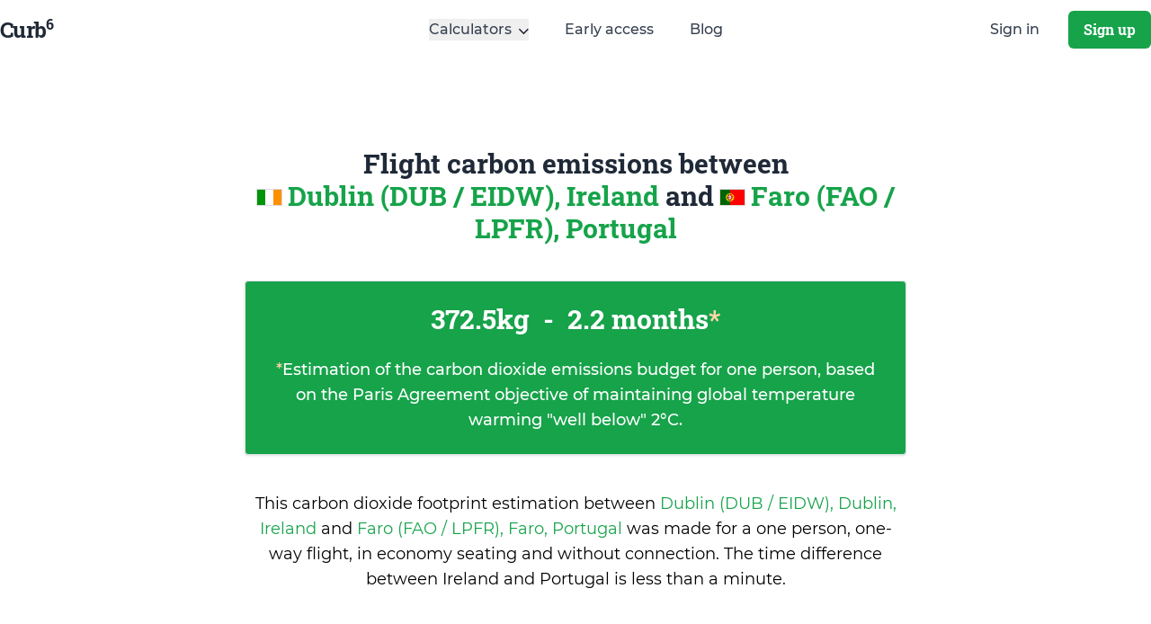

--- FILE ---
content_type: text/html; charset=utf-8
request_url: https://curb6.com/footprint/flights/dublin-dub/faro-fao
body_size: 4695
content:
<!doctype html>
<html data-n-head-ssr lang="en" data-n-head="%7B%22lang%22:%7B%22ssr%22:%22en%22%7D%7D">
  <head >
    <meta data-n-head="ssr" charset="utf-8"><meta data-n-head="ssr" name="viewport" content="width=device-width, initial-scale=1"><meta data-n-head="ssr" name="msapplication-TileColor" content="#ffc40d"><meta data-n-head="ssr" name="msapplication-config" content="/favicons/browserconfig.xml"><meta data-n-head="ssr" name="theme-color" content="#ffffff"><meta data-n-head="ssr" data-hid="title" name="title" content="Flight carbon footprint between Dublin (DUB), and Faro (FAO)"><meta data-n-head="ssr" data-hid="description" name="description" content="Carbon footprint calculation for a one-way plane flight between the airport of Dublin (DUB / EIDW) in Dublin and the airport of Faro (FAO / LPFR) in Faro."><meta data-n-head="ssr" data-hid="og:type" property="og:type" content="website"><meta data-n-head="ssr" data-hid="og:url" property="og:url" content="https://curb6.com/footprint/flights/dublin-dub/faro-fao"><meta data-n-head="ssr" data-hid="og:title" property="og:title" content="Flight carbon footprint between Dublin (DUB), and Faro (FAO)"><meta data-n-head="ssr" data-hid="og:description" property="og:description" content="Carbon footprint calculation for a one-way plane flight between the airport of Dublin (DUB / EIDW) in Dublin and the airport of Faro (FAO / LPFR) in Faro."><meta data-n-head="ssr" data-hid="og:image" property="og:image" content="https://curb6.com/img/logo-social.png"><meta data-n-head="ssr" data-hid="twitter:card" name="twitter:card" content="summary_large_image"><meta data-n-head="ssr" data-hid="twitter:url" name="twitter:url" content="https://curb6.com/footprint/flights/dublin-dub/faro-fao"><meta data-n-head="ssr" data-hid="twitter:site" name="twitter:site" content="@curb_6"><meta data-n-head="ssr" data-hid="twitter:title" name="twitter:title" content="Flight carbon footprint between Dublin (DUB), and Faro (FAO)"><meta data-n-head="ssr" data-hid="twitter:description" name="twitter:description" content="Carbon footprint calculation for a one-way plane flight between the airport of Dublin (DUB / EIDW) in Dublin and the airport of Faro (FAO / LPFR) in Faro."><meta data-n-head="ssr" data-hid="twitter:image" name="twitter:image" content="https://curb6.com/img/logo-social.png"><title>Flight carbon footprint between Dublin (DUB), and Faro (FAO)</title><link data-n-head="ssr" rel="preconnect" href="https://fonts.gstatic.com/"><link data-n-head="ssr" rel="apple-touch-icon" sizes="180x180" href="/favicons/apple-touch-icon.png"><link data-n-head="ssr" rel="icon" type="image/png" sizes="32x32" href="/favicons/favicon-32x32.png"><link data-n-head="ssr" rel="icon" type="image/png" sizes="16x16" href="/favicons/favicon-16x16.png"><link data-n-head="ssr" rel="manifest" href="/favicons/site.webmanifest"><link data-n-head="ssr" rel="mask-icon" color="#5bbad5" href="/favicons/safari-pinned-tab.svg"><link data-n-head="ssr" rel="shortcut icon" href="/favicons/favicon.ico"><link data-n-head="ssr" rel="alternate" type="application/rss+xml" href="https://curb6.com/feed.xml"><link data-n-head="ssr" data-hid="canonical" rel="canonical" href="https://curb6.com/footprint/flights/dublin-dub/faro-fao"><script data-n-head="ssr" vmid="g-tag" src="https://www.googletagmanager.com/gtag/js?id=G-PXKCH30NYL" async onload="this.__vm_l=1"></script><link rel="preload" href="/_nuxt/c6d81f2.js" as="script"><link rel="preload" href="/_nuxt/94cd68c.js" as="script"><link rel="preload" href="/_nuxt/css/0faab9a.css" as="style"><link rel="preload" href="/_nuxt/37252d3.js" as="script"><link rel="preload" href="/_nuxt/b910c39.js" as="script"><link rel="preload" href="/_nuxt/a682f3e.js" as="script"><link rel="preload" href="/_nuxt/b41ef71.js" as="script"><link rel="preload" href="/_nuxt/647ac9a.js" as="script"><link rel="preload" href="/_nuxt/82954a2.js" as="script"><link rel="stylesheet" href="/_nuxt/css/0faab9a.css">
  </head>
  <body >
    <div data-server-rendered="true" id="__nuxt"><!----><div id="__layout"><div class="font-sans"><div class="sticky z-50 top-0 transition-colors duration-150 border-b-2 bg-transparent border-transparent"><div class="container mx-auto px-2 lg:px-0"><div class="flex justify-between items-center py-3 md:justify-start md:space-x-10"><div class="lg:w-0 lg:flex-1"><a href="/" rel="home" class="flex nuxt-link-active"><p class="font-serif flex-initial text-2xl font-semibold text-gray-800 tracking-tight">
            Curb<sup style="top:-0.6em;left:-1px;font-size:65%;">6</sup></p></a></div> <div class="-mr-2 -my-2 md:hidden"><button type="button" aria-label="Show Menu" class="inline-flex items-center justify-center p-2 rounded-md text-gray-700 hover:text-gray-900 hover:bg-gray-100 focus:outline-none focus:bg-gray-100 focus:text-gray-900 transition duration-150 ease-in-out"><i class="fal text-2xl fa-bars"></i></button></div> <nav class="hidden md:flex space-x-10"><div class="relative"><button type="button" class="group inline-flex items-center space-x-2 text-base leading-6 font-medium hover:text-gray-900 focus:outline-none focus:text-gray-900 transition ease-in-out duration-150 text-gray-700"><span>Calculators</span> <i class="fal fa-lg mt-1 fa-angle-down text-gray-900"></i></button> <div class="absolute -ml-4 mt-3 transform px-0 w-screen max-w-xs z-50 lg:ml-0 lg:left-1/2 lg:-translate-x-1/2" style="display:none;"><div class="rounded-lg shadow-lg bg-white"><div class="rounded-lg shadow-xs overflow-hidden"><div class="px-8 py-5 bg-gray-100 space-y-6 text-sm font-medium space-y-0 space-x-10"><p>Calculate your carbon dioxide footprint.</p></div> <div class="z-20 relative grid grid-cols-2 bg-white"><a href="/calculators/plane" class="py-5 px-4 flex items-start space-x-4 hover:bg-gray-50 transition ease-in-out duration-150 border-b border-r text-gray-900 hover:text-green-500"><i class="fal fa-lg fa-plane text-green-500 mt-1"></i> <div class="space-y-1"><p class="text-base leading-6 font-medium">
                          Plane
                        </p></div></a> <a href="/calculators/bus" class="py-5 px-4 flex items-start space-x-4 hover:bg-gray-50 transition ease-in-out duration-150 border-b text-gray-900 hover:text-green-500"><i class="fal fa-lg fa-bus text-green-500 mt-1"></i> <div class="space-y-1"><p class="text-base leading-6 font-medium">
                          Bus
                        </p></div></a> <a href="/calculators/car" class="py-5 px-4 flex items-start space-x-4 hover:bg-gray-50 transition ease-in-out duration-150 border-r text-gray-900 hover:text-green-500"><i class="fal fa-lg fa-car text-green-500 mt-1"></i> <div class="space-y-1"><p class="text-base leading-6 font-medium">
                          Car
                        </p></div></a> <a href="/calculators/train" class="py-5 px-4 flex items-start space-x-4 hover:bg-gray-50 transition ease-in-out duration-150 text-gray-900 hover:text-green-500"><i class="fal fa-lg fa-train text-green-500 mt-1"></i> <div class="space-y-1"><p class="text-base leading-6 font-medium">
                          Train
                        </p></div></a></div></div></div></div></div> <a href="/early-access" class="text-base leading-6 font-medium text-gray-700 hover:text-gray-900 focus:outline-none focus:text-gray-900 transition ease-in-out duration-150">
          Early access
        </a> <a href="/blog" class="text-base leading-6 font-medium text-gray-700 hover:text-gray-900 focus:outline-none focus:text-gray-900 transition ease-in-out duration-150">
          Blog
        </a></nav> <div class="hidden md:flex items-center justify-end space-x-8 md:flex-1 lg:w-0"><a href="/signin" class="whitespace-no-wrap text-base leading-6 font-medium text-gray-700 hover:text-gray-900 focus:outline-none focus:text-gray-900">
          Sign in
        </a> <span class="inline-flex rounded-md shadow-sm"><a href="#"><button class="whitespace-no-wrap inline-flex items-center justify-center border border-transparent rounded-md focus:outline-none focus:shadow-outline leading-6 font-medium font-serif transition duration-150 ease-in-out text-white bg-green-600 hover:bg-green-500 py-2 px-4">
              Sign up
            </button></a></span></div></div></div> <div class="absolute top-0 p-2 inset-x-0 transition transform origin-top-right md:hidden" style="display:none;"><div class="rounded-lg shadow-lg"><div class="rounded-lg shadow-xs bg-white divide-y-2 divide-gray-50"><div class="pt-5 pb-6 px-5 space-y-6"><div class="flex items-center justify-between"><div><a href="/" rel="home" class="flex nuxt-link-active"><p class="font-serif flex-initial text-2xl font-semibold text-gray-800 tracking-tight xl:text-4xl">
                    Curb<sup style="top:-0.6em;left:-1px;font-size:65%;">6</sup></p></a></div> <div class="-mr-2"><button type="button" aria-label="Hide menu" class="inline-flex items-center justify-center p-2 rounded-md text-gray-700 hover:text-gray-900 hover:bg-gray-100 focus:outline-none focus:bg-gray-100 focus:text-gray-900 transition duration-150 ease-in-out"><i class="fal text-2xl fa-times"></i></button></div></div> <div><nav class="grid gap-y-8"><a href="/calculators/plane" class="-m-3 p-3 flex items-center space-x-3 rounded-md hover:bg-gray-50 transition ease-in-out duration-150"><i class="fal fa-lg fa-plane text-green-500"></i> <div class="text-base leading-6 font-medium text-gray-900">
                    Plane Calculator
                  </div></a> <a href="/calculators/bus" class="-m-3 p-3 flex items-center space-x-3 rounded-md hover:bg-gray-50 transition ease-in-out duration-150"><i class="fal fa-lg fa-bus text-green-500"></i> <div class="text-base leading-6 font-medium text-gray-900">
                    Bus Calculator
                  </div></a> <a href="/calculators/car" class="-m-3 p-3 flex items-center space-x-3 rounded-md hover:bg-gray-50 transition ease-in-out duration-150"><i class="fal fa-lg fa-car text-green-500"></i> <div class="text-base leading-6 font-medium text-gray-900">
                    Car Calculator
                  </div></a> <a href="/calculators/train" class="-m-3 p-3 flex items-center space-x-3 rounded-md hover:bg-gray-50 transition ease-in-out duration-150"><i class="fal fa-lg fa-train text-green-500"></i> <div class="text-base leading-6 font-medium text-gray-900">
                    Train Calculator
                  </div></a></nav></div></div> <div class="py-6 px-5 space-y-6"><div class="grid grid-cols-1 gap-y-4 gap-x-8"><a href="/early-access" class="text-base leading-6 font-medium text-gray-900 hover:text-gray-700 transition ease-in-out duration-150">
                Early access
              </a> <a href="/blog" class="text-base leading-6 font-medium text-gray-900 hover:text-gray-700 transition ease-in-out duration-150">
                Blog
              </a></div> <div class="space-y-6"><span class="w-full flex rounded-md shadow-sm"><a href="/signup" class="w-full"><button class="flex items-center justify-center w-full border border-transparent rounded-md focus:outline-none focus:shadow-outline leading-6 font-medium font-serif transition duration-150 ease-in-out text-white bg-green-600 hover:bg-green-500 py-3 px-5">
                    Sign up
                  </button></a></span> <p class="text-center text-base leading-6 font-medium text-gray-500">
                Existing customer?
                <a href="/signin" class="text-green-600 hover:text-green-500 transition ease-in-out duration-150">
                  Sign in
                </a></p></div></div></div></div></div></div> <div><div class="text-left flex flex-col justify-between px-4 mx-auto text-left py-12 lg:text-center lg:py-16 xl:py-24 max-w-3xl"><div class="font-serif text-2xl text-gray-800 xl:text-3xl"><h1 class="inline">
        Flight carbon emissions between<br> <span class="-mt-1 flag flag-md flag-IE"></span> <a href="/airports/dublin-dub" class="text-green-600 cursor-pointer hover:underline">
          Dublin (DUB / EIDW), Ireland
        </a>
        and
        <span class="-mt-1 flag flag-md flag-PT"></span> <a href="/airports/faro-fao" class="text-green-600 cursor-pointer hover:underline">
          Faro (FAO / LPFR), Portugal
        </a></h1></div> <div class="bg-green-600 rounded shadow border text-white items-center mt-10 p-4 lg:p-6"><div class="font-serif text-3xl">
        372.5kg <span class="px-2">-</span> 2.2 months<span class="text-orange-200">*</span></div> <p class="text-lg font-medium mt-6"><span class="text-orange-200">*</span>Estimation of the carbon dioxide emissions budget for one person, based on the Paris Agreement objective of maintaining global temperature warming &quot;well below&quot; 2°C.
      </p></div> <div id="map"></div> <p class="mt-10 text-lg">
      This carbon dioxide footprint estimation between
      <a href="/airports/dublin-dub" class="text-green-600 cursor-pointer hover:underline">
        Dublin (DUB / EIDW), Dublin, Ireland
      </a>
      and
      <a href="/airports/faro-fao" class="text-green-600 cursor-pointer hover:underline">
        Faro (FAO / LPFR), Faro, Portugal
      </a>
      was made for a one person, one-way flight, in economy seating and without connection. The time difference
      between Ireland and Portugal is <time>less than a minute</time>.
    </p> <iframe width="500" height="300" frameborder="0" src="https://www.google.com/maps/embed/v1/directions?key=AIzaSyDhQAP1v9BzlVz6igKhvR2gzyIHYnRCXFQ&amp;origin=53.421299,-6.27007&amp;destination=37.014400482199996,-7.965909957889999&amp;mode=flying" allowfullscreen="allowfullscreen" class="mx-auto my-10" style="border:0"></iframe> <p class="mt-10 text-lg">
      You can also
      <a href="/calculators/plane" class="text-green-600 hover:underline"><strong>calculate your flight carbon dioxide footprint</strong></a>
      with more precision, using the curb<sup>6</sup> calculator.
    </p></div> <script type="application/ld+json">{
  "@context": "http://schema.org",
  "@type": "Flight",
  "departureAirport": {
    "@type": "Airport",
    "iataCode": "DUB",
    "name": "Dublin",
    "latitude": 53.421299,
    "longitude": -6.27007
  },
  "arrivalAirport": {
    "@type": "Airport",
    "iataCode": "FAO",
    "name": "Faro",
    "latitude": 37.014400482199996,
    "longitude": -7.965909957889999
  }
}</script> <div class="bg-orange-100"><div class="container mx-auto"><div class="max-w-screen-xl mx-auto py-12 px-4 sm:px-6 lg:py-20 lg:px-8 lg:flex lg:items-center lg:justify-between"><div class="font-serif text-3xl leading-9 font-extrabold tracking-tight text-gray-900 sm:text-4xl sm:leading-10"><h2>Join the movement for a greener future</h2> <h3 class="text-green-600 text-xl">
           Ready to curb your carbon footprint? Get actionable advice, inspiring ideas, and simple swaps to help you live more sustainably, delivered right to your inbox.
        </h3></div> <div class="mt-8 flex lg:flex-shrink-0 lg:mt-0"><div class="inline-flex rounded-md shadow"><a href="/early-access" class="inline-flex"><button class="border border-transparent rounded-md focus:outline-none focus:shadow-outline leading-6 font-medium font-serif transition duration-150 ease-in-out text-white bg-green-600 hover:bg-green-500 py-3 px-5">
              Join for free
            </button></a></div></div></div></div></div></div> <div class="bg-white"><div class="container mx-auto pt-2 lg:pt-4"><div class="flex flex-col lg:flex-row lg:justify-between"><div class="flex-initial lg:self-center lg:max-w-sm p-5"><p class="font-serif flex-initial text-2xl font-semibold text-gray-800 tracking-tight">
          Curb<sup style="top: -0.6em;left: -1px;font-size: 65%;">6</sup></p> <h4 class="mt-4">
          The easiest way to go carbon neutral. Calculate, analyze, and offset your carbon dioxide emissions without hassle.
        </h4> <a href="https://phare.io/products/uptime" rel="noreferrer" class="block mt-4 text-green-700 underline">Uptime monitoring by Phare.io</a></div> <div class="p-5"><div class="mb-4 uppercase text-gray-800 font-medium">
          Product
        </div> <a href="/blog" class="py-2 block transition-colors duration-150 hover:underline hover:text-green-500">
          Blog
        </a> <a href="/offset" class="py-2 block transition-colors duration-150 hover:underline hover:text-green-500">
          Offset
        </a> <a href="/airports" class="py-2 block transition-colors duration-150 hover:underline hover:text-green-500">
          Airports
        </a> <a href="/countries" class="py-2 block transition-colors duration-150 hover:underline hover:text-green-500">
          Countries
        </a></div> <div class="p-5"><a href="/calculators" class="block mb-4 uppercase text-gray-800 font-medium">
          Calculators
        </a> <a href="/calculators/plane" class="py-2 block transition-colors duration-150 hover:underline hover:text-green-500">
          Plane
        </a> <a href="/calculators/bus" class="py-2 block transition-colors duration-150 hover:underline hover:text-green-500">
          Bus
        </a> <a href="/calculators/car" class="py-2 block transition-colors duration-150 hover:underline hover:text-green-500">
          Car
        </a> <a href="/calculators/train" class="py-2 block transition-colors duration-150 hover:underline hover:text-green-500">
          Train
        </a></div> <div class="p-5"><div class="mb-4 uppercase text-gray-800 font-medium">
          Legal
        </div> <a href="https://www.iubenda.com/terms-and-conditions/66781185" target="_blank" rel="noopener" class="py-2 block transition-colors duration-150 hover:underline hover:text-green-500">
          Terms and conditions
        </a> <a href="https://www.iubenda.com/privacy-policy/66781185" target="_blank" rel="noopener" class="py-2 block transition-colors duration-150 hover:underline hover:text-green-500">
          Privacy policy
        </a></div></div></div> <div class="container mx-auto pt-2"><div class="flex py-5 px-5 m-auto border-t text-gray-800 text-sm flex-col md:flex-row"><div class="mt-2">
        © Copyright 2026. All Rights Reserved.
      </div> <div class="flex flex-1 justify-start lg:justify-end mt-2 flex-row"><a href="https://www.linkedin.com/company/curb6" target="_blank" rel="noopener" class="mr-4"><span class="text-gray-600 hover:text-blue-400"><svg xmlns="http://www.w3.org/2000/svg" width="16" height="16" viewBox="0 0 24 24" fill="none" stroke="currentColor" stroke-width="2" stroke-linecap="round" stroke-linejoin="round"><path d="M16 8a6 6 0 0 1 6 6v7h-4v-7a2 2 0 0 0-2-2 2 2 0 0 0-2 2v7h-4v-7a6 6 0 0 1 6-6z"></path><rect x="2" y="9" width="4" height="12"></rect><circle cx="4" cy="4" r="2"></circle></svg></span> <span class="sr-only">LinkedIn</span></a> <a href="https://twitter.com/curb_6" target="_blank" rel="noopener"><span class="text-gray-600 hover:text-blue-400"><svg xmlns="http://www.w3.org/2000/svg" width="16" height="16" viewBox="0 0 24 24" fill="none" stroke="currentColor" stroke-width="2" stroke-linecap="round" stroke-linejoin="round"><path d="M23 3a10.9 10.9 0 0 1-3.14 1.53 4.48 4.48 0 0 0-7.86 3v1A10.66 10.66 0 0 1 3 4s-4 9 5 13a11.64 11.64 0 0 1-7 2c9 5 20 0 20-11.5a4.5 4.5 0 0 0-.08-.83A7.72 7.72 0 0 0 23 3z"></path></svg></span> <span class="sr-only">Twitter</span></a></div></div></div></div> <script type="application/ld+json">{
  "@context": "http://schema.org",
  "@type": "Organization",
  "name": "Curb6",
  "url": "https://curb6.com",
  "address": "5 Parvis Alan Turing, 75013 Paris",
  "logo": {
    "@type": "ImageObject",
    "url": "https://curb6.com/img/logo-social.png"
  },
  "sameAs": [
    "https://twitter.com/curb_6",
    "https://www.linkedin.com/company/curb6/"
  ]
}</script></div></div></div><script>window.__NUXT__=(function(a){return {layout:"default",data:[{}],fetch:{},error:a,serverRendered:true,routePath:"\u002Ffootprint\u002Fflights\u002Fdublin-dub\u002Ffaro-fao",config:{_app:{basePath:"\u002F",assetsPath:"\u002F_nuxt\u002F",cdnURL:a}}}}(null));</script><script src="/_nuxt/c6d81f2.js" defer></script><script src="/_nuxt/b910c39.js" defer></script><script src="/_nuxt/a682f3e.js" defer></script><script src="/_nuxt/b41ef71.js" defer></script><script src="/_nuxt/647ac9a.js" defer></script><script src="/_nuxt/82954a2.js" defer></script><script src="/_nuxt/94cd68c.js" defer></script><script src="/_nuxt/37252d3.js" defer></script>
  </body>
</html>


--- FILE ---
content_type: application/javascript; charset=utf-8
request_url: https://curb6.com/_nuxt/580eb8e.js
body_size: 2161
content:
(window.webpackJsonp=window.webpackJsonp||[]).push([[18,13],{273:function(t,e,o){"use strict";o(35),o(66);e.a=function(t){var e=t.url,title=t.title,o=t.description,n=t.image,image=void 0===n?"https://curb6.com/img/logo-social.png":n,r=t.noIndex,head={title:title,meta:[{hid:"title",name:"title",content:title},{hid:"description",name:"description",content:o},{hid:"og:type",property:"og:type",content:"website"},{hid:"og:url",property:"og:url",content:e},{hid:"og:title",property:"og:title",content:title},{hid:"og:description",property:"og:description",content:o},{hid:"og:image",property:"og:image",content:image},{hid:"twitter:card",name:"twitter:card",content:"summary_large_image"},{hid:"twitter:url",name:"twitter:url",content:e},{hid:"twitter:site",name:"twitter:site",content:"@curb_6"},{hid:"twitter:title",name:"twitter:title",content:title},{hid:"twitter:description",name:"twitter:description",content:o},{hid:"twitter:image",name:"twitter:image",content:image}],link:[{hid:"canonical",rel:"canonical",href:e}]};return void 0!==r&&r&&head.link.push({hid:"robots",name:"robots",content:"noindex"}),head}},274:function(t,e,o){"use strict";o.r(e);var n={components:{C6Button:o(44).default}},r=o(15),component=Object(r.a)(n,(function(){var t=this,e=t._self._c;return e("div",{staticClass:"bg-orange-100"},[e("div",{staticClass:"container mx-auto"},[e("div",{staticClass:"max-w-screen-xl mx-auto py-12 px-4 sm:px-6 lg:py-20 lg:px-8 lg:flex lg:items-center lg:justify-between"},[t._m(0),t._v(" "),e("div",{staticClass:"mt-8 flex lg:flex-shrink-0 lg:mt-0"},[e("div",{staticClass:"inline-flex rounded-md shadow"},[e("NuxtLink",{staticClass:"inline-flex",attrs:{to:"/early-access"}},[e("C6Button",[t._v("\n              Join for free\n            ")])],1)],1)])])])])}),[function(){var t=this,e=t._self._c;return e("div",{staticClass:"font-serif text-3xl leading-9 font-extrabold tracking-tight text-gray-900 sm:text-4xl sm:leading-10"},[e("h2",[t._v("Join the movement for a greener future")]),t._v(" "),e("h3",{staticClass:"text-green-600 text-xl"},[t._v("\n           Ready to curb your carbon footprint? Get actionable advice, inspiring ideas, and simple swaps to help you live more sustainably, delivered right to your inbox.\n        ")])])}],!1,null,null,null);e.default=component.exports;installComponents(component,{C6Button:o(44).default})},307:function(t){t.exports=JSON.parse('[{"slug":"how-to-reduce-your-company-s-carbon-footprint","title":"How to reduce your company\'s carbon footprint","description":"Learn 7 ways to reduce your carbon dioxide emission with expert tips and insights that can apply to all activity sectors.","image":"/img/blog/reduce-carbon-dioxide-emissions.jpg","image_alt":"Reduce carbon dioxide emissions","genre":"Climate change and environment","keywords":"Carbon footprint climate reduce guide","category":"Guide","author":"Elizabeth Waddington","author_role":"Sustainability consultant","author_img":"/img/authors/elizabeth-waddington.jpg","author_linkedin":"https://www.linkedin.com/in/elizabeth-waddington-a3066610b/","excerpt":"The carbon footprint of your company is one of the metrics you can use to determine its sustainability. You are no doubt already aware that reducing the footprint of your business is essential for best practice – and, of course, for the future of humanity and our planet. But what policies and practices can you implement to achieve carbon neutrality?","created":"2020-09-09T12:00:00.000Z","updated":"2020-09-09T12:00:00.000Z"},{"slug":"how-to-offset-your-carbon-footprint","title":"How to offset your carbon footprint","description":"Learn how you can offset your carbon dioxide footprint, and why it matters for your business, with expert tips and insights.","image":"/img/blog/tree-sprout-being-planted.jpg","image_alt":"Tree sprout being planted for offsetting carbon emissions","genre":"Climate change and environment","keywords":"Carbon footprint climate offset guide","category":"Guide","author":"Elizabeth Waddington","author_role":"Sustainability consultant","author_img":"/img/authors/elizabeth-waddington.jpg","author_linkedin":"https://www.linkedin.com/in/elizabeth-waddington-a3066610b/","excerpt":"If you already started to work on reducing your carbon dioxide emissions, offsetting is the next step to reduce your climate impact globally, because as far as you can go to reduce your footprint, some of your emissions cannot be avoided. Offsetting is the next step for businesses and individuals to reduce their climate impact globally and contribute to the protection of ecosystems around the world by supporting climate protection projects.","created":"2020-09-01T12:00:00.000Z","updated":"2020-09-01T12:00:00.000Z"}]')},971:function(t,e,o){"use strict";o.r(e);o(35),o(66);var n=o(273),r={components:{C6DefaultBottomCTA:o(274).default},data:function(){return{articles:o(307)}},head:function(){return Object(n.a)({url:"https://curb6.com/blog",title:"Blog | Curb6, Go carbon neutral",description:"Read our latest articles on fighting climate change and protecting the environment by reducing and offsetting your carbon dioxide footprint."})}},l=o(15),component=Object(l.a)(r,(function(){var t=this,e=t._self._c;return e("div",[e("div",{staticClass:"flex flex-col justify-between px-4 mx-auto text-left py-12 lg: py-16 xl:py-24 max-w-3xl"},[t._m(0),t._v(" "),t._l(t.articles,(function(article){return e("div",{key:article.slug,staticClass:"max-w-4xl px-10 py-6 mb-4 bg-white border rounded-lg shadow-sm xl:py-16"},[e("div",{staticClass:"flex flex-col md:justify-between md:items-center md:flex-row"},[e("span",{staticClass:"font-light text-gray-600",domProps:{textContent:t._s(new Date(article.created).toLocaleString("en",{year:"numeric",month:"long",day:"numeric"}))}}),t._v(" "),e("span",{staticClass:"px-3 py-1 text-sm bg-orange-100 text-gray-700 font-bold rounded mt-2 md:mt-0",domProps:{textContent:t._s(article.category)}})]),t._v(" "),e("div",{staticClass:"mt-2"},[e("NuxtLink",{staticClass:"text-xl text-gray-700 font-serif hover:text-green-600 hover:underline md:text-2xl",attrs:{to:"/blog/"+article.slug},domProps:{textContent:t._s(article.title)}}),t._v(" "),e("p",{staticClass:"mt-2 text-gray-600 text-sm md:text-base",domProps:{textContent:t._s(article.description)}})],1),t._v(" "),e("div",{staticClass:"flex justify-between items-center mt-4"},[e("NuxtLink",{staticClass:"text-green-600 hover:underline",attrs:{to:"/blog/"+article.slug}},[t._v("\n          Read more\n        ")])],1)])}))],2),t._v(" "),e("C6DefaultBottomCTA")],1)}),[function(){var t=this._self._c;return t("div",{staticClass:"font-serif text-left lg:text-center text-2xl text-gray-800 mb-10 lg:mb-16 xl:text-3xl"},[t("h1",[this._v("Curb6 blog about climate change and environment")])])}],!1,null,null,null);e.default=component.exports}}]);

--- FILE ---
content_type: application/javascript; charset=utf-8
request_url: https://curb6.com/_nuxt/47c5f77.js
body_size: 1030
content:
(window.webpackJsonp=window.webpackJsonp||[]).push([[25],{273:function(t,e,n){"use strict";n(35),n(66);e.a=function(t){var e=t.url,title=t.title,n=t.description,o=t.image,image=void 0===o?"https://curb6.com/img/logo-social.png":o,r=t.noIndex,head={title:title,meta:[{hid:"title",name:"title",content:title},{hid:"description",name:"description",content:n},{hid:"og:type",property:"og:type",content:"website"},{hid:"og:url",property:"og:url",content:e},{hid:"og:title",property:"og:title",content:title},{hid:"og:description",property:"og:description",content:n},{hid:"og:image",property:"og:image",content:image},{hid:"twitter:card",name:"twitter:card",content:"summary_large_image"},{hid:"twitter:url",name:"twitter:url",content:e},{hid:"twitter:site",name:"twitter:site",content:"@curb_6"},{hid:"twitter:title",name:"twitter:title",content:title},{hid:"twitter:description",name:"twitter:description",content:n},{hid:"twitter:image",name:"twitter:image",content:image}],link:[{hid:"canonical",rel:"canonical",href:e}]};return void 0!==r&&r&&head.link.push({hid:"robots",name:"robots",content:"noindex"}),head}},974:function(t,e,n){"use strict";n.r(e);var o=n(273),r={layout:"default",components:{C6Button:n(44).default},head:function(){return Object(o.a)({url:"https://curb6.com/early-access",title:"Get early access and go carbon neutral",description:"Get early access to the Curb6 platform to calculate your carbon footprint, go carbon neutral, and start acting on climate change."})}},l=n(15),component=Object(l.a)(r,(function(){var t=this,e=t._self._c;return e("div",{staticClass:"container mx-auto py-16 px-4 max-w-3xl lg:px-0 lg:py-24"},[t._m(0),t._v(" "),e("p",{staticClass:"mt-8 text-lg text-green-600 text-left lg:text-center"},[t._v("\n      Ready to curb your carbon footprint? Get actionable advice, inspiring ideas, and simple swaps to help you live more sustainably, delivered right to your inbox.\n  ")]),t._v(" "),e("form",{staticClass:"flex items-start mx-auto justify-center lg:items-center flex-col mt-6 max-w-lg lg:flex-row lg:mt-16",attrs:{action:"https://curb6.us2.list-manage.com/subscribe/post?u=6d31239ddde8d2e0cd29e24be&id=f13548eb6a",method:"post",target:"_blank",novalidate:""}},[t._m(1),t._v(" "),e("C6Button",{staticClass:"mt-4 lg:mt-0 lg:rounded-l-none",attrs:{type:"submit"}},[t._v("\n      Join for free\n    ")])],1)])}),[function(){var t=this,e=t._self._c;return e("h1",{staticClass:"text-left font-serif text-2xl text-gray-800 lg:text-center xl:text-3xl"},[t._v("\n    Join Curb"),e("sup",[t._v("6")]),t._v(" and start acting on climate change.\n  ")])},function(){var t=this,e=t._self._c;return e("div",[e("label",{staticClass:"sr-only",attrs:{for:"mce-EMAIL"}},[t._v("Email Address ")]),t._v(" "),e("input",{staticClass:"w-full leading-6 font-medium border border-green-600 rounded-md py-3 px-5 focus:outline-none focus:shadow-outline lg:rounded-r-none",attrs:{id:"mce-EMAIL",type:"email",name:"EMAIL",placeholder:"greta@gmail.com"}}),t._v(" "),e("input",{staticClass:"hidden",attrs:{type:"text",name:"b_6d31239ddde8d2e0cd29e24be_f13548eb6a",tabindex:"-1",value:""}})])}],!1,null,null,null);e.default=component.exports;installComponents(component,{C6Button:n(44).default})}}]);

--- FILE ---
content_type: application/javascript; charset=utf-8
request_url: https://curb6.com/_nuxt/82954a2.js
body_size: 52682
content:
(window.webpackJsonp=window.webpackJsonp||[]).push([[2,13],Array(273).concat([function(t,n,o){"use strict";o(35),o(66);n.a=function(t){var n=t.url,title=t.title,o=t.description,r=t.image,image=void 0===r?"https://curb6.com/img/logo-social.png":r,e=t.noIndex,head={title:title,meta:[{hid:"title",name:"title",content:title},{hid:"description",name:"description",content:o},{hid:"og:type",property:"og:type",content:"website"},{hid:"og:url",property:"og:url",content:n},{hid:"og:title",property:"og:title",content:title},{hid:"og:description",property:"og:description",content:o},{hid:"og:image",property:"og:image",content:image},{hid:"twitter:card",name:"twitter:card",content:"summary_large_image"},{hid:"twitter:url",name:"twitter:url",content:n},{hid:"twitter:site",name:"twitter:site",content:"@curb_6"},{hid:"twitter:title",name:"twitter:title",content:title},{hid:"twitter:description",name:"twitter:description",content:o},{hid:"twitter:image",name:"twitter:image",content:image}],link:[{hid:"canonical",rel:"canonical",href:n}]};return void 0!==e&&e&&head.link.push({hid:"robots",name:"robots",content:"noindex"}),head}},function(t,n,o){"use strict";o.r(n);var r={components:{C6Button:o(44).default}},e=o(15),component=Object(e.a)(r,(function(){var t=this,n=t._self._c;return n("div",{staticClass:"bg-orange-100"},[n("div",{staticClass:"container mx-auto"},[n("div",{staticClass:"max-w-screen-xl mx-auto py-12 px-4 sm:px-6 lg:py-20 lg:px-8 lg:flex lg:items-center lg:justify-between"},[t._m(0),t._v(" "),n("div",{staticClass:"mt-8 flex lg:flex-shrink-0 lg:mt-0"},[n("div",{staticClass:"inline-flex rounded-md shadow"},[n("NuxtLink",{staticClass:"inline-flex",attrs:{to:"/early-access"}},[n("C6Button",[t._v("\n              Join for free\n            ")])],1)],1)])])])])}),[function(){var t=this,n=t._self._c;return n("div",{staticClass:"font-serif text-3xl leading-9 font-extrabold tracking-tight text-gray-900 sm:text-4xl sm:leading-10"},[n("h2",[t._v("Join the movement for a greener future")]),t._v(" "),n("h3",{staticClass:"text-green-600 text-xl"},[t._v("\n           Ready to curb your carbon footprint? Get actionable advice, inspiring ideas, and simple swaps to help you live more sustainably, delivered right to your inbox.\n        ")])])}],!1,null,null,null);n.default=component.exports;installComponents(component,{C6Button:o(44).default})},,,,,,,,,,,,,,,,,,,,,,,,,function(t,n,o){"use strict";o.d(n,"d",(function(){return C})),o.d(n,"a",(function(){return N})),o.d(n,"b",(function(){return M})),o.d(n,"c",(function(){return D}));o(35),o(47),o(87),o(88),o(69),o(24),o(49);var r=o(28),e=(o(50),o(290),o(45),o(305)),A=o.n(e);function S(t,n){var o=Object.keys(t);if(Object.getOwnPropertySymbols){var r=Object.getOwnPropertySymbols(t);n&&(r=r.filter((function(n){return Object.getOwnPropertyDescriptor(t,n).enumerable}))),o.push.apply(o,r)}return o}function L(t){for(var n=1;n<arguments.length;n++){var o=null!=arguments[n]?arguments[n]:{};n%2?S(Object(o),!0).forEach((function(n){Object(r.a)(t,n,o[n])})):Object.getOwnPropertyDescriptors?Object.defineProperties(t,Object.getOwnPropertyDescriptors(o)):S(Object(o)).forEach((function(n){Object.defineProperty(t,n,Object.getOwnPropertyDescriptor(o,n))}))}return t}function C(t){var n=t.split("-").slice(-1)[0].toUpperCase();return n in o(322)?o(367)("./".concat(n,".json")):null}function N(t){return"/airports/"+A()(t.city+"-"+t.iata)}function M(t,n){return"/footprint/flights/"+A()(t.city+"-"+t.iata)+"/"+A()(n.city+"-"+n.iata)}function D(){var code,t,n=o(322),r=[];for(var e in n){var S=(code=n[e].country,t=void 0,"string"==typeof(t=o(306).countries)[code]?t[code]:t[code][0]);r.push(L(L({},n[e]),{},{iata:e,country_name:S,country_slug:A()(S)}))}return r.sort((function(a,b){return a.name>b.name?1:b.name>a.name?-1:0}))}},,,,,,function(t,n,o){o(31),o(85),t.exports=function(text){return text.toLowerCase().replace(/\s+/g,"-").replace(/[^\w-]+/g,"").replace(/--+/g,"-").replace(/^-+/,"").replace(/-+$/,"")}},,,,,,,,,,,,,,,,,function(t){t.exports=JSON.parse('{"KEF":{"name":"Keflavik","city":"Keflavik","country":"IS","country_name":"Iceland","iata":"KEF","icao":"BIKF","lat":63.985000610352,"lng":-22.605600357055998,"alt":171,"tz":"Atlantic/Reykjavik","routes":["HEL","BGO","OSL","AMS","ARN","BOS","BRU","CDG","CPH","DEN","EWR","FRA","GLA","IAD","JFK","LGW","LHR","MAN","MUC","SEA","YEG","YYZ","ZRH","BRS","BSL","EDI","LTN","ALC","SXF"],"url":"https://www.isavia.is/en/keflavik-airport","wiki":"https://en.wikipedia.org/wiki/Keflav%C3%ADk_International_Airport"},"YEG":{"name":"Edmonton","city":"Edmonton","country":"CA","country_name":"Canada","iata":"YEG","icao":"CYEG","lat":53.309700012200004,"lng":-113.580001831,"alt":2373,"tz":"America/Edmonton","routes":["YYC","DFW","LAS","LAX","PHX","DEN","EWR","IAH","LHR","ORD","SFO","YOW","YUL","YVR","YWG","YYZ","SEA","MSP","KEF","CUN","PVR"],"url":"http://www.edmontonairports.com/","wiki":"https://en.wikipedia.org/wiki/Edmonton_International_Airport"},"YHZ":{"name":"Halifax / Stanfield","city":"Halifax","country":"CA","country_name":"Canada","iata":"YHZ","icao":"CYHZ","lat":44.880798339799995,"lng":-63.508598327600005,"alt":477,"tz":"America/Halifax","routes":["DCA","PHL","BOS","LHR","ORD","YOW","YUL","YYZ","FRA","LGA","MCO","EWR","CUN","MBJ","YYC"],"url":"http://www.hiaa.ca/","wiki":"https://en.wikipedia.org/wiki/Halifax_International_Airport"},"YOW":{"name":"Ottawa Macdonald-Cartier","city":"Ottawa","country":"CA","country_name":"Canada","iata":"YOW","icao":"CYOW","lat":45.3224983215332,"lng":-75.66919708251953,"alt":374,"tz":"America/Toronto","routes":["CLT","PHL","BOS","DCA","FRA","IAD","LGA","LHR","ORD","YEG","YHZ","YUL","YVR","YWG","YYC","YYZ","DTW","EWR"],"url":"http://www.ottawa-airport.ca/","wiki":"https://en.wikipedia.org/wiki/Ottawa_Macdonald-Cartier_International_Airport"},"YUL":{"name":"Montreal / Pierre Elliott Trudeau","city":"Montreal","country":"CA","country_name":"Canada","iata":"YUL","icao":"CYUL","lat":45.4706001282,"lng":-73.7407989502,"alt":118,"tz":"America/Toronto","routes":["CLT","DCA","DFW","DTW","JFK","LGA","LHR","MIA","ORD","PHL","BDL","BOS","BRU","CDG","CUN","DEN","EWR","FLL","FRA","GVA","IAD","IAH","LAS","LAX","MBJ","MCO","MUC","SFO","YEG","YHZ","YOW","YVR","YWG","YYC","YYZ","ZRH","ATL","MEX","AMS","MSP","DOH","ORY","AGP","ATH","BCN","BOD","FCO","LGW","LIS","LYS","MRS","NCE","PVR","TLS","VCE"],"url":"http://www.admtl.com/passager/Home.aspx","wiki":"https://en.wikipedia.org/wiki/Montr%C3%A9al-Pierre_Elliott_Trudeau_International_Airport"},"YVR":{"name":"Vancouver","city":"Vancouver","country":"CA","country_name":"Canada","iata":"YVR","icao":"CYVR","lat":49.193901061999995,"lng":-123.183998108,"alt":14,"tz":"America/Vancouver","routes":["SHE","DFW","LAS","LAX","LHR","NRT","ORD","PDX","PHX","SEA","DEN","EWR","FRA","HKG","HND","HNL","ICN","MEX","MUC","OGG","PEK","PVG","PVR","SFO","SYD","YEG","YOW","YUL","YWG","YYC","YYZ","TPE","JFK","CAN","AMS","MSP","SLC","SNA","MNL","CUN","LGW","MAN","IAH","KOA"],"url":"http://www.yvr.ca/","wiki":"https://en.wikipedia.org/wiki/Vancouver_International_Airport"},"YWG":{"name":"Winnipeg / James Armstrong Richardson","city":"Winnipeg","country":"CA","country_name":"Canada","iata":"YWG","icao":"CYWG","lat":49.909999847399995,"lng":-97.2398986816,"alt":783,"tz":"America/Winnipeg","routes":["DEN","ORD","YEG","YOW","YUL","YVR","YYC","YYZ","MSP","LAS"],"url":"http://www.waa.ca/","wiki":"https://en.wikipedia.org/wiki/Winnipeg_James_Armstrong_Richardson_International_Airport"},"YYC":{"name":"Calgary","city":"Calgary","country":"CA","country_name":"Canada","iata":"YYC","icao":"CYYC","lat":51.113899231000005,"lng":-114.019996643,"alt":3557,"tz":"America/Edmonton","routes":["YEG","DFW","JFK","LAS","LAX","LHR","ORD","PHX","SAN","CUN","DEN","EWR","FRA","IAH","NRT","PDX","PVR","SFO","YOW","YUL","YVR","YWG","YYZ","SEA","AMS","MSP","SLC","GLA","LGW","MAN","MCO","YHZ"],"url":"http://www.calgaryairport.com/","wiki":"https://en.wikipedia.org/wiki/Calgary_International_Airport"},"YYZ":{"name":"Lester B. Pearson","city":"Toronto","country":"CA","country_name":"Canada","iata":"YYZ","icao":"CYYZ","lat":43.6772003174,"lng":-79.63059997559999,"alt":569,"tz":"America/Toronto","routes":["BRU","CLT","DCA","DFW","JFK","LAS","LAX","LGA","LHR","MCO","MIA","ORD","PHL","ATL","AUH","BCN","BDL","BNA","BOG","BOS","BWI","CDG","CLE","CMH","CPH","CUN","CVG","DEN","DTW","DUB","EWR","FCO","FLL","FRA","GRU","HAV","HKG","IAD","IAH","IND","IST","LIM","MBJ","MCI","MEX","MKE","MSP","MSY","MUC","NAS","NRT","PEK","PHX","PIT","PVG","RDU","RSW","SAN","SEA","SFO","SJO","STL","TLV","TPA","VIE","WAW","YEG","YHZ","YOW","YUL","YVR","YWG","YYC","ZRH","SAL","TPE","POS","PTY","AMS","DXB","KEF","ICN","LIS","OPO","SVO","JED","ATH","GLA","LGW","MAN","VCE","VKO","SJU","SXM"],"url":"http://www.gtaa.com/","wiki":"https://en.wikipedia.org/wiki/Toronto_Pearson_International_Airport"},"BRU":{"name":"Brussels","city":"Brussels","country":"BE","country_name":"Belgium","iata":"BRU","icao":"EBBR","lat":50.9014015198,"lng":4.48443984985,"alt":184,"tz":"Europe/Brussels","routes":["STR","BOM","DEL","EWR","YYZ","ATH","LYS","NTE","LHR","PHL","YUL","ATL","JFK","MAD","HEL","LIS","FCO","LIN","NCL","AUH","RIX","VNO","DUB","CDG","FRA","SOF","KEF","AGP","ALC","BCN","OPO","PMI","VLC","ACE","AYT","IBZ","LPA","TFS","BIO","CPH","GVA","MXP","PEK","TXL","VCE","BEG","GDN","AMS","CTA","MLA","HAJ","HAM","IAD","MUC","WAW","BSL","ZRH","TLV","PRG","VIE","ADB","KBP","DOH","OTP","ARN","OSL","BHX","BKK","BLQ","BRS","BUD","DME","EDI","FAO","FLR","GOT","MAN","MRS","NAP","NCE","ORD","PMO","SVQ","TLS","SVO","IST","SAW","BOD","LGW","SXF"],"url":"http://www.brusselsairport.be/en/","wiki":"https://en.wikipedia.org/wiki/Brussels_Airport"},"CRL":{"name":"Brussels South Charleroi","city":"Charleroi","country":"BE","country_name":"Belgium","iata":"CRL","icao":"EBCI","lat":50.459202000000005,"lng":4.4538199999999994,"alt":614,"tz":"Europe/Brussels","routes":["ACE","AGP","ALC","BCN","BGY","BLQ","BOD","BRI","BUD","DUB","EDI","FAO","FUE","IBZ","KRK","LPA","MAD","MAN","MRS","OPO","PMI","SKG","SVQ","TFS","VLC","VNO","SAW","BEG","OTP","SOF","WAW"],"url":"http://www.charleroi-airport.com/doc.php?nd=o29&tid=29&lg=2&docid=1&site=1","wiki":"https://en.wikipedia.org/wiki/Brussels_South_Charleroi_Airport"},"SXF":{"name":"Berlin-Schönefeld","city":"Berlin","country":"DE","country_name":"Germany","iata":"SXF","icao":"EDDB","lat":52.380001,"lng":13.5225,"alt":157,"tz":"Europe/Berlin","routes":["TLV","SAW","MSQ","ACE","AYT","FUE","LPA","PMI","TFS","ARN","BCN","BGO","CPH","OSL","DUB","BGY","STN","LED","SVO","LIS","AGP","AMS","ATH","BRS","BRU","BSL","BUD","EDI","FCO","GLA","GVA","LGW","LPL","LTN","LYS","MAD","MAN","MXP","NAP","NCE","ORY","SKG","SOF","VCE","KEF"],"url":"http://www.berlin-airport.de/en/travellers-sxf/index.php","wiki":"https://en.wikipedia.org/wiki/Berlin-Sch%C3%B6nefeld_International_Airport"},"FRA":{"name":"Frankfurt am Main","city":"Frankfurt","country":"DE","country_name":"Germany","iata":"FRA","icao":"EDDF","lat":50.033333,"lng":8.570556,"alt":364,"tz":"Europe/Berlin","routes":["ATH","SKG","CLT","DFW","KUL","LHR","PHL","ALC","AUH","BEG","CTA","DME","HEL","IBZ","LCY","MAD","PMI","RIX","TXL","VIE","DOH","JED","NAP","VLC","VNO","YOW","YUL","YVR","YYC","YYZ","ATL","CDG","DTW","JFK","BLR","BOM","DEL","MAA","BOG","FCO","HAN","LIN","SGN","MSQ","BRS","CPH","CTU","NKG","PEK","PVG","SHE","TPE","HKG","ACE","AYT","CUN","FUE","HAV","LAS","LPA","MBJ","MLE","SEA","SJU","TFS","YHZ","DUB","DXB","AMS","ARN","BCN","BRU","BUD","DUS","GOT","GVA","LIS","LYS","MRS","MUC","MXP","OSL","OTP","PRG","TLS","WAW","ZRH","SOF","KEF","BAH","GRU","NRT","ICN","MLA","KWI","LUX","AGP","BGO","BHX","BIO","BKK","BLQ","BOS","BSL","DEN","DMM","EDI","EWR","FAO","FLR","GDN","HAJ","HAM","HND","IAD","IAH","IST","JNB","KBP","KIX","KRK","LAX","LED","MAN","MCO","MEX","MIA","NCE","NGO","OPO","ORD","PMO","RUH","SFO","SIN","STR","TLV","VCE","VKO","SAW","OVB","SVO","ESB","MCT","ADB"],"url":"http://www.frankfurt-airport.de/","wiki":"https://en.wikipedia.org/wiki/Frankfurt_Airport"},"HAM":{"name":"Hamburg","city":"Hamburg","country":"DE","country_name":"Germany","iata":"HAM","icao":"EDDH","lat":53.630401611328004,"lng":9.988229751586902,"alt":53,"tz":"Europe/Berlin","routes":["AMS","ARN","BCN","BGO","BHX","BUD","CDG","CGN","CTA","FAO","FCO","GVA","LHR","MAD","MAN","MXP","NAP","NCE","OSL","PMI","PRG","SAW","SKG","STR","TLS","VCE","VIE","ZRH","ACE","AGP","ALC","AYT","DUS","FUE","HEL","IBZ","LPA","MUC","RIX","TFS","BRS","DUB","DXB","MLA","BRU","BSL","EWR","FRA","LIS","WAW","CPH","LED","SVO","ADB","IST","ATH","EDI","LGW","LTN"],"url":"https://www.hamburg-airport.de/en/","wiki":"https://en.wikipedia.org/wiki/Hamburg_Airport"},"CGN":{"name":"Cologne Bonn","city":"Cologne","country":"DE","country_name":"Germany","iata":"CGN","icao":"EDDK","lat":50.865898132299996,"lng":7.1427397728,"alt":302,"tz":"Europe/Berlin","routes":["ARN","ATH","AYT","BCN","BLQ","BRI","BUD","CTA","DUB","EDI","FAO","FCO","HAM","IBZ","LHR","LIS","LPA","MAN","MXP","NAP","NCE","PMI","PMO","PRG","SAW","SKG","STN","TLV","TXL","VCE","VIE","WAW","ZRH","ACE","AGP","FUE","MUC","TFS","AMS","BHX","ALC","OSL","ESB","IST","LGW","DME","GDN","ADB"],"url":"http://www.koeln-bonn-airport.de/en/","wiki":"https://en.wikipedia.org/wiki/Cologne_Bonn_Airport"},"DUS":{"name":"Düsseldorf","city":"Duesseldorf","country":"DE","country_name":"Germany","iata":"DUS","icao":"EDDL","lat":51.289501,"lng":6.766780000000001,"alt":147,"tz":"Europe/Berlin","routes":["ARN","BCN","BIO","BRI","BSL","CTA","DUB","GVA","IBZ","LYS","MAD","MXP","PMI","PRG","SKG","VCE","WAW","ATH","NTE","AUH","JFK","LAX","LHR","MIA","ORD","RSW","ACE","AGP","ALC","AYT","BEG","CPH","CUN","DME","FAO","FCO","FLR","FUE","HAM","HEL","LPA","MUC","NAP","NCE","RIX","SAW","STN","STR","TFS","TLV","TXL","VIE","ZRH","ATL","CDG","AMS","LCY","BHX","MAN","PEK","DXB","FRA","LED","LUX","MLA","BUD","EWR","GLA","GOT","NCL","NRT","OSL","OTP","VKO","VLC","ADB","ESB","SVO","IST","LIS","LGW"],"url":"http://www.dus.com/dus_en/","wiki":"https://en.wikipedia.org/wiki/D%C3%BCsseldorf_Airport"},"MUC":{"name":"Munich","city":"Munich","country":"DE","country_name":"Germany","iata":"MUC","icao":"EDDM","lat":48.353802,"lng":11.7861,"alt":1487,"tz":"Europe/Berlin","routes":["ATH","SKG","LHR","PHL","ACE","AGP","ALC","AUH","AYT","CGN","CTA","DME","DUS","FAO","FUE","HAM","HEL","IBZ","LPA","MAD","NAP","PMI","RIX","SAW","TFS","TLV","TXL","VIE","SOF","YUL","YVR","YYZ","ATL","CDG","BOM","DEL","FCO","BRS","PEK","PVG","FRA","ARN","OSL","DUB","DXB","BRI","FLR","VCE","KEF","BCN","GRU","AMS","MLA","LUX","ADB","BEG","BHX","BIO","BKK","BLQ","BOS","BRU","BSL","BUD","CLT","CPH","ESB","EWR","GDN","GOT","GVA","HAJ","HKG","HND","IAD","ICN","IST","JFK","JNB","KBP","KRK","LAX","LED","LIS","LYS","MAN","MEX","MRS","MXP","NCE","ORD","OTP","PMO","PRG","RUH","SFO","STR","TLS","VLC","WAW","ZRH","VNO","DOH","OPO","OVB","SIN","SVO","EDI","LGW","STN","KRR","SVX","IAH","BOD","NTE","MCT"],"url":"http://www.munich-airport.com/","wiki":"https://en.wikipedia.org/wiki/Munich-Riem_airport"},"STR":{"name":"Stuttgart","city":"Stuttgart","country":"DE","country_name":"Germany","iata":"STR","icao":"EDDS","lat":48.6898994446,"lng":9.22196006775,"alt":1276,"tz":"Europe/Berlin","routes":["AGP","ATH","BCN","BEG","BIO","BRI","BRU","BUD","CTA","FAO","FCO","HAJ","HAM","IBZ","KRK","LHR","LIS","MXP","NAP","PMI","SAW","SKG","STN","TXL","VIE","ALC","AYT","DUS","FLR","VCE","ATL","CDG","BHX","ACE","FUE","LPA","TFS","DUB","GVA","AMS","EWR","FRA","MUC","ZRH","ADB","ESB","CPH","SVO","IST"],"url":"http://www.flughafen-stuttgart.de/","wiki":"https://en.wikipedia.org/wiki/Stuttgart_Airport"},"TXL":{"name":"Berlin-Tegel","city":"Berlin","country":"DE","country_name":"Germany","iata":"TXL","icao":"EDDT","lat":52.5597,"lng":13.2877,"alt":122,"tz":"Europe/Berlin","routes":["AGP","BHX","BLQ","CGN","CTA","FCO","HEL","IBZ","LHR","LIN","NCE","PMI","SAW","STR","VIE","ATH","JFK","MIA","ORD","ACE","ALC","ARN","AUH","AYT","BCN","BEG","BRI","BUD","CPH","DME","DUS","FAO","FRA","FUE","GDN","GOT","KRK","LED","LPA","MAD","MUC","MXP","NAP","ORY","OSL","OTP","PEK","RIX","SKG","SOF","TFS","TLV","VCE","WAW","ZRH","CDG","MRS","PMO","AMS","BRU","EIN","BIO","FLR","MLA","LUX","EWR","VKO","VNO","PRG","SVO","KBP","DOH","IST","NTE","ADB"],"url":"http://www.berlin-airport.de/en/travellers-txl/index.php","wiki":"https://en.wikipedia.org/wiki/Berlin_Tegel_Airport"},"HAJ":{"name":"Hannover","city":"Hannover","country":"DE","country_name":"Germany","iata":"HAJ","icao":"EDDV","lat":52.461101532,"lng":9.68507957458,"alt":183,"tz":"Europe/Berlin","routes":["BCN","CTA","FCO","MXP","NAP","PMI","SAW","SKG","STN","STR","VCE","VIE","LHR","IBZ","CDG","AMS","MSQ","BHX","MAN","ACE","AYT","FUE","DUB","AGP","BRU","FRA","MUC","ZRH","CPH","SVO","IST","FAO","LPA","TFS","ADB"],"wiki":"https://en.wikipedia.org/wiki/Hanover/Langenhagen_International_Airport"},"HEL":{"name":"Helsinki Vantaa","city":"Helsinki","country":"FI","country_name":"Finland","iata":"HEL","icao":"EFHK","lat":60.317199707031,"lng":24.963300704956,"alt":179,"tz":"Europe/Helsinki","routes":["TXL","JFK","LHR","MAN","DUS","FRA","HAM","MUC","VIE","ZRH","CDG","AGP","AMS","ARN","AYT","BCN","BKK","BRU","BUD","CKG","CPH","DEL","DME","FCO","GOT","GVA","HKG","ICN","KEF","KIX","KRK","LED","LIS","MAD","MSQ","MXP","NCE","NGO","NRT","OSL","PEK","PRG","PVG","RIX","SIN","SVO","SVX","TLV","VNO","WAW","XIY","ALC","ATH","DUB","LGW","ORY","PMI","GDN","KBP","IST","ADB"],"url":"http://www.finavia.fi/en/helsinki-airport","wiki":"https://en.wikipedia.org/wiki/Helsinki-Vantaa_Airport"},"BFS":{"name":"Belfast","city":"Belfast","country":"GB","country_name":"United Kingdom","iata":"BFS","icao":"EGAA","lat":54.6575012207,"lng":-6.21582984924,"alt":268,"tz":"Europe/London","routes":["EWR","ACE","AGP","ALC","FAO","PMI","TFS","AMS","BCN","BHX","BRS","CDG","EDI","GLA","KRK","LGW","LPL","LTN","MAN","MLA","NCE","NCL","STN"],"url":"http://www.belfastairport.com/","wiki":"https://en.wikipedia.org/wiki/Belfast_International_Airport"},"BHX":{"name":"Birmingham","city":"Birmingham","country":"GB","country_name":"United Kingdom","iata":"BHX","icao":"EGBB","lat":52.4538993835,"lng":-1.7480299472799998,"alt":327,"tz":"Europe/London","routes":["HAM","TXL","CDG","LYS","DEL","ALC","AMS","CGN","DUS","EDI","FLR","GLA","HAJ","MXP","OPO","STR","GOT","ACE","DUB","DXB","AGP","BCN","FAO","FUE","GDN","IBZ","KRK","LPA","MLA","PMI","TFS","EWR","FRA","MUC","ZRH","ARN","CPH","BRU","NCL","AYT","IST","ADB","BFS","FCO","NCE","VCE"],"url":"http://www.bhx.co.uk/","wiki":"https://en.wikipedia.org/wiki/Birmingham_International_Airport_(United_Kingdom)"},"MAN":{"name":"Manchester","city":"Manchester","country":"GB","country_name":"United Kingdom","iata":"MAN","icao":"EGCC","lat":53.35369873046875,"lng":-2.2749500274658203,"alt":257,"tz":"Europe/London","routes":["CGN","HAM","ATH","HEL","JFK","LHR","ORD","PHL","ATL","CDG","NTE","GOT","DUS","EDI","GLA","HAJ","MXP","ACE","CUN","FUE","IBZ","LAS","MBJ","MCO","PMI","TFS","ARN","OSL","DUB","DXB","AUH","KEF","AGP","ALC","BCN","BGY","BLQ","BUD","CRL","FAO","GDN","KRK","LIS","LPA","MAD","RIX","VLC","AMS","MLA","EWR","FRA","MUC","FCO","NCE","PRG","TLS","VCE","VIE","ZRH","DOH","BGO","CPH","BRU","JED","AYT","IST","ADB","CTA","NAP","YVR","YYC","YYZ","BFS","BIO","BSL","DME","GVA","SKG","SOF","SXF","TLV"],"url":"http://www.manchesterairport.co.uk/","wiki":"https://en.wikipedia.org/wiki/Manchester_Airport"},"BRS":{"name":"Bristol","city":"Bristol","country":"GB","country_name":"United Kingdom","iata":"BRS","icao":"EGGD","lat":51.382702,"lng":-2.71909,"alt":622,"tz":"Europe/London","routes":["ZRH","AMS","FRA","HAM","MUC","MXP","DUB","ACE","AGP","ALC","BGY","BLQ","BUD","FAO","GDN","IBZ","LPA","MLA","PMI","TFS","VLC","BRU","TLS","AYT","FUE","BCN","BFS","BOD","CDG","CPH","EDI","FCO","GLA","GVA","KEF","KRK","LIS","MAD","NCE","NCL","PRG","SXF"],"url":"http://www.bristolairport.co.uk/","wiki":"https://en.wikipedia.org/wiki/Bristol_International_Airport"},"LPL":{"name":"Liverpool John Lennon","city":"Liverpool","country":"GB","country_name":"United Kingdom","iata":"LPL","icao":"EGGP","lat":53.33359909057617,"lng":-2.849720001220703,"alt":80,"tz":"Europe/London","routes":["ACE","AGP","ALC","BCN","DUB","FAO","FUE","IBZ","KRK","LPA","MLA","OPO","PMI","TFS","VNO","AMS","BFS","CDG","GVA","LIS","MAD","NAP","NCE","SXF","GDN","WAW"],"url":"http://www.liverpoolairport.com/","wiki":"https://en.wikipedia.org/wiki/Liverpool_John_Lennon_Airport"},"LTN":{"name":"London Luton","city":"London","country":"GB","country_name":"United Kingdom","iata":"LTN","icao":"EGGW","lat":51.87469863891602,"lng":-0.36833301186561584,"alt":526,"tz":"Europe/London","routes":["ACE","DUB","FUE","LPA","MLA","TFS","IST","TLV","AGP","AYT","FAO","IBZ","PMI","ALC","AMS","BCN","BFS","BOD","BUD","CDG","CTA","EDI","GLA","GVA","HAM","KEF","LIS","MAD","MXP","NCE","SXF","VCE","ZRH","BEG","GDN","OTP","PRG","RIX","SOF","VNO","WAW","FCO","NAP"],"url":"http://www.london-luton.co.uk/en/","wiki":"https://en.wikipedia.org/wiki/London_Luton_Airport"},"LGW":{"name":"London Gatwick","city":"London","country":"GB","country_name":"United Kingdom","iata":"LGW","icao":"EGKK","lat":51.148102,"lng":-0.190278,"alt":202,"tz":"Europe/London","routes":["LAS","MCO","TPA","CTA","PMO","MSQ","ACE","AGP","ALC","AMS","BCN","BOD","BRI","CUN","EDI","FAO","FCO","GLA","MLA","MLE","NAP","NCE","SKG","TFS","VCE","RIX","POS","PEK","ARN","BGO","BUD","CPH","FUE","GOT","HEL","IBZ","LPA","OSL","PMI","DUB","DXB","KEF","SVQ","FLR","KBP","LIS","AYT","IST","SAW","ADB","OPO","YUL","YVR","YYC","YYZ","ATH","BFS","BLQ","BRU","BSL","CDG","CGN","DME","DUS","GVA","HAM","KRK","LIN","LUX","LYS","MAD","MRS","MUC","MXP","NCL","NTE","OTP","PRG","SOF","SXF","TLS","TLV","VIE","VLC","ZRH","HAV","MBJ","JED"],"url":"http://www.gatwickairport.com/","wiki":"https://en.wikipedia.org/wiki/Gatwick_Airport"},"LCY":{"name":"London City","city":"London","country":"GB","country_name":"United Kingdom","iata":"LCY","icao":"EGLC","lat":51.505299,"lng":0.055277999999999994,"alt":19,"tz":"Europe/London","routes":["FRA","ZRH","AMS","DUB","FCO","FLR","LIN","NTE","ORY","AGP","ARN","DUS","EDI","GLA","IBZ","MAD","NCE","PMI","VCE","LUX","BSL","GVA"],"url":"http://www.londoncityairport.com/","wiki":"https://en.wikipedia.org/wiki/London_City_Airport"},"LHR":{"name":"London Heathrow","city":"London","country":"GB","country_name":"United Kingdom","iata":"LHR","icao":"EGLL","lat":51.4706,"lng":-0.461941,"alt":83,"tz":"Europe/London","routes":["CGN","HAM","STR","TXL","BOM","DEL","ATH","AGP","AMS","ARN","ATL","AUH","AUS","BAH","BCN","BGO","BLQ","BLR","BOS","BRU","BSL","BUD","BWI","CDG","CLT","CPH","DEN","DFW","DUB","DUS","DXB","EDI","EWR","FCO","FRA","GLA","GOT","GVA","HAJ","HEL","HYD","IAD","IAH","IST","JFK","JNB","KUL","KWI","LAS","LAX","LIN","LIS","LUX","LYS","MAA","MAN","MIA","MRS","MUC","MXP","NCE","NCL","ORD","OSL","OTP","PHL","PHX","PRG","RDU","SAN","SEA","SFO","SOF","TLS","VCE","VIE","WAW","YUL","YVR","YYC","YYZ","ZRH","ORY","YEG","YHZ","YOW","DTW","MSP","MEX","BKK","CTU","DME","FAO","GRU","HKG","HND","IBZ","ICN","JED","KBP","LED","MAD","NAS","NRT","OPO","PEK","PMI","PVG","RUH","SIN","TLV","DAC","CAN","KEF","BIO","BEG","MLA","MNL","DOH","SVO","VKO","MCT"],"url":"http://www.heathrowairport.com/","wiki":"https://en.wikipedia.org/wiki/Heathrow_Airport"},"NCL":{"name":"Newcastle","city":"Newcastle","country":"GB","country_name":"United Kingdom","iata":"NCL","icao":"EGNT","lat":55.037498474121094,"lng":-1.6916699409484863,"alt":266,"tz":"Europe/London","routes":["LHR","CDG","BRU","DUB","DXB","AMS","MLA","DUS","ACE","AGP","ALC","FAO","FCO","IBZ","KRK","LPA","PMI","PRG","TFS","VCE","CPH","BHX","FUE","BCN","BFS","BRS","LGW","NCE"],"url":"http://www.newcastleairport.com/","wiki":"https://en.wikipedia.org/wiki/Newcastle_Airport"},"GLA":{"name":"Glasgow","city":"Glasgow","country":"GB","country_name":"United Kingdom","iata":"GLA","icao":"EGPF","lat":55.8718986511,"lng":-4.43306016922,"alt":26,"tz":"Europe/London","routes":["LHR","PHL","AMS","LCY","LGW","BHX","MAN","ACE","CUN","MCO","DUB","DXB","KEF","MLA","DUS","EWR","AGP","ALC","BCN","FAO","FCO","FUE","IBZ","LPA","PMI","TFS","AYT","YYC","YYZ","BFS","BRS","CDG","LTN","STN","SXF","GDN","WAW"],"url":"http://www.glasgowairport.com/","wiki":"https://en.wikipedia.org/wiki/Glasgow_International_Airport"},"EDI":{"name":"Edinburgh","city":"Edinburgh","country":"GB","country_name":"United Kingdom","iata":"EDI","icao":"EGPH","lat":55.95000076293945,"lng":-3.372499942779541,"alt":135,"tz":"Europe/London","routes":["CGN","LHR","CDG","LCY","LGW","BHX","MAN","ARN","BGO","CPH","OSL","DUB","ACE","AGP","ALC","BCN","BLQ","BOD","CRL","FAO","FUE","GDN","KRK","LPA","MLA","MRS","PMI","TFS","AMS","EWR","FRA","BUD","PRG","VCE","BRU","IST","ATH","BFS","BRS","BSL","GVA","HAM","KEF","LIS","LTN","LYS","MAD","MUC","MXP","NAP","NCE","STN","SXF"],"url":"http://www.edinburghairport.com/","wiki":"https://en.wikipedia.org/wiki/Edinburgh_Airport"},"STN":{"name":"London Stansted","city":"London","country":"GB","country_name":"United Kingdom","iata":"STN","icao":"EGSS","lat":51.8849983215,"lng":0.23499999940400002,"alt":348,"tz":"Europe/London","routes":["CGN","HAJ","STR","DUS","ACE","AGP","ALC","ATH","BCN","BGY","BLQ","BOD","BRI","BSL","BUD","DUB","EIN","FAO","FUE","GDN","IBZ","KRK","LIS","LPA","MAD","MLA","MRS","OPO","OTP","PMI","PMO","PRG","RIX","SKG","SVQ","SXF","TFS","VLC","VNO","ADB","SAW","AMS","BFS","BIO","CPH","EDI","GLA","LYS","MUC","NAP","NCE","SOF"],"url":"http://www.stanstedairport.com/","wiki":"https://en.wikipedia.org/wiki/London_Stansted_Airport"},"AMS":{"name":"Amsterdam Schiphol","city":"Amsterdam","country":"NL","country_name":"Netherlands","iata":"AMS","icao":"EHAM","lat":52.308601,"lng":4.76389,"alt":-11,"tz":"Europe/Amsterdam","routes":["HAM","LHR","PHL","CPH","AUH","BOD","BSL","CDG","DMM","DOH","KUL","KWI","LCY","LYS","MRS","NCE","NTE","TLS","TPE","CTA","LIN","PMO","HEL","LIS","OPO","ARN","BGO","BLQ","BRS","CGN","DUS","DXB","FCO","FLR","GLA","HAJ","LIM","PTY","TXL","VCE","MSQ","LGW","BHX","BKK","RIX","MAN","HKG","CAN","CTU","HGH","PEK","PVG","XMN","ATL","BOM","BOS","DFW","DTW","EWR","IAD","IAH","JFK","LAX","MSP","ORD","PDX","SEA","SFO","YUL","YVR","YYC","YYZ","OSL","DUB","FRA","BEG","SOF","KEF","ACE","ADB","AGP","ALC","ATH","AYT","BCN","BRI","FAO","FUE","IBZ","LPA","MLA","NAP","PMI","SAW","SKG","SVQ","TFS","TLV","VLC","BIO","GDN","KRK","ICN","BRU","BUD","DEL","EDI","FUK","GOT","GRU","GVA","HAV","IST","JNB","KBP","KIX","LED","LUX","MAD","MEX","MUC","NCL","NRT","OTP","PRG","SIN","STR","SVO","SXM","VIE","WAW","ZRH","BFS","LPL","LTN","MXP","STN","SXF"],"url":"http://www.schiphol.nl/","wiki":"https://en.wikipedia.org/wiki/Amsterdam_Airport_Schiphol"},"EIN":{"name":"Eindhoven","city":"Eindhoven","country":"NL","country_name":"Netherlands","iata":"EIN","icao":"EHEH","lat":51.4500999451,"lng":5.374529838559999,"alt":74,"tz":"Europe/Amsterdam","routes":["ACE","AGP","ALC","BGY","CTA","DUB","FAO","IBZ","KRK","LPA","MLA","MRS","OPO","PMI","STN","SVQ","ATH","AYT","BCN","BLQ","CPH","LIS","MAD","NAP","NCE","SAW","TXL","VCE","VLC","BEG","BUD","GDN","OTP","RIX","SOF","VNO","WAW"],"url":"http://www.eindhovenairport.nl/","wiki":"https://en.wikipedia.org/wiki/Eindhoven_Airport"},"DUB":{"name":"Dublin","city":"Dublin","country":"IE","country_name":"Ireland","iata":"DUB","icao":"EIDW","lat":53.421299,"lng":-6.27007,"alt":242,"tz":"Europe/Dublin","routes":["CGN","DUS","CLT","JFK","LHR","ORD","PHL","YYZ","ATL","CDG","LCY","CPH","HEL","OSL","ACE","ADB","AGP","ALC","AMS","ARN","ATH","AUH","BCN","BHX","BIO","BLQ","BOD","BOS","BRS","BRU","BUD","CTA","EDI","FAO","FCO","FRA","FUE","GLA","GVA","HAJ","HAM","IAD","IBZ","LGW","LIN","LIS","LPA","LYS","MAD","MAN","MCO","MRS","MUC","MXP","NAP","NCE","NCL","PMI","PRG","SFO","STR","SXF","TFS","TLS","VCE","VIE","WAW","ZRH","DXB","BGY","BRI","BSL","CRL","EIN","GDN","KRK","LPL","LTN","MLA","NTE","OPO","OTP","RIX","STN","SVQ","VLC","VNO","LUX","EWR","IST"],"url":"http://www.dublinairport.com/","wiki":"https://en.wikipedia.org/wiki/Dublin_Airport"},"CPH":{"name":"Copenhagen Kastrup","city":"Copenhagen","country":"DK","country_name":"Denmark","iata":"CPH","icao":"EKCH","lat":55.617900848389,"lng":12.656000137328999,"alt":17,"tz":"Europe/Copenhagen","routes":["SKG","LHR","DUS","PMI","TXL","VIE","AMS","OSL","VNO","WAW","YYZ","CDG","VCE","HEL","FCO","RIX","FRA","GVA","PEK","AGP","ALC","ARN","ATH","BCN","BGO","BUD","CTA","DUB","EDI","FAO","FLL","JFK","KRK","LAX","LGW","LIS","LPA","MAD","MLA","NCE","ORY","PRG","SXF","TLV","DXB","KEF","BRU","EIN","FLR","BEG","LUX","MUC","ZRH","AYT","SAW","DOH","BHX","BKK","BLQ","EWR","GDN","GOT","HAJ","HAM","IAD","IST","LED","LIN","MAN","MXP","NCL","NRT","ORD","OTP","PVG","SFO","SIN","STR","SVO","BRS","BSL","STN","ADB"],"url":"http://www.cph.dk/en/","wiki":"https://en.wikipedia.org/wiki/Copenhagen_Airport"},"LUX":{"name":"Luxembourg-Findel","city":"Luxemburg","country":"LU","country_name":"Luxembourg","iata":"LUX","icao":"ELLX","lat":49.6233333,"lng":6.204444400000001,"alt":1234,"tz":"Europe/Luxembourg","routes":["LHR","CDG","FCO","MXP","DUS","BCN","AMS","ACE","ADB","AGP","ARN","AYT","CPH","CTA","DUB","FAO","FRA","FUE","GVA","IBZ","LCY","LIS","LPA","MAD","MLA","MUC","NAP","NCE","OPO","PMI","TFS","TXL","VIE","ZRH","IST","LGW"],"url":"http://www.lux-airport.lu/en/","wiki":"https://en.wikipedia.org/wiki/Luxembourg-Findel_International_Airport"},"BGO":{"name":"Bergen Flesland","city":"Bergen","country":"NO","country_name":"Norway","iata":"BGO","icao":"ENBR","lat":60.29339981,"lng":5.218140125,"alt":170,"tz":"Europe/Oslo","routes":["HAM","LHR","AMS","RIX","AGP","ALC","ARN","AYT","BCN","CPH","EDI","FCO","JFK","KEF","KRK","LGW","LPA","NCE","ORY","OSL","PMI","PRG","SXF","FRA","MAN","GDN","VNO"],"url":"http://www.avinor.no/en/airport/bergen","wiki":"https://en.wikipedia.org/wiki/Bergen_Airport%2C_Flesland"},"OSL":{"name":"Oslo Lufthavn","city":"Oslo","country":"NO","country_name":"Norway","iata":"OSL","icao":"ENGM","lat":60.121,"lng":11.0502,"alt":681,"tz":"Europe/Oslo","routes":["HAM","ATH","LHR","TXL","CDG","HEL","RIX","AGP","ALC","AMS","ARN","AYT","BCN","BEG","BGO","BIO","BKK","BUD","CGN","CPH","DUB","EDI","FAO","FCO","FLL","GDN","GVA","JFK","KBP","KEF","KRK","LED","LGW","LIS","LPA","MAN","MLA","MUC","MXP","NCE","ORY","PMI","PRG","SXF","TFS","VCE","VIE","VNO","WAW","FRA","DUS","ZRH","DOH","BRU","EWR","GOT","IST","SVO"],"url":"https://avinor.no/en/airport/oslo-airport","wiki":"https://en.wikipedia.org/wiki/Oslo_Airport,_Gardermoen"},"GDN":{"name":"Gdańsk Lech Wałęsa","city":"Gdansk","country":"PL","country_name":"Poland","iata":"GDN","icao":"EPGD","lat":54.377601623535156,"lng":18.46619987487793,"alt":489,"tz":"Europe/Warsaw","routes":["TXL","CPH","OSL","BHX","BRS","DUB","EDI","MAN","STN","AMS","BRU","HEL","KRK","ZRH","FRA","MUC","WAW","BCN","BGO","BGY","CGN","EIN","FCO","GLA","LPL","LTN"],"url":"http://www.airport.gdansk.pl/","wiki":"https://en.wikipedia.org/wiki/Gda%C5%84sk_Lech_Wa%C5%82%C4%99sa_Airport"},"KRK":{"name":"Kraków John Paul II","city":"Krakow","country":"PL","country_name":"Poland","iata":"KRK","icao":"EPKK","lat":50.077702,"lng":19.7848,"alt":791,"tz":"Europe/Warsaw","routes":["STR","TXL","HEL","ARN","BGO","CPH","OSL","AGP","ALC","BGY","BHX","BLQ","CRL","DUB","EDI","EIN","LPL","MAD","MAN","MLA","STN","AMS","GDN","ZRH","FRA","MUC","VIE","WAW","NCL","SVO","BFS","BRS","BSL","CDG","LGW"],"url":"http://www.krakowairport.pl/en/","wiki":"https://en.wikipedia.org/wiki/Kraków_John_Paul_II_International_Airport"},"WAW":{"name":"Warsaw Chopin","city":"Warsaw","country":"PL","country_name":"Poland","iata":"WAW","icao":"EPWA","lat":52.1656990051,"lng":20.9671001434,"alt":362,"tz":"Europe/Warsaw","routes":["CGN","DUS","ATH","LHR","TXL","CPH","YYZ","CDG","HEL","FCO","LIN","MSQ","RIX","PEK","AGP","BCN","OSL","DUB","DXB","FRA","SOF","BEG","AMS","HAM","MUC","ARN","BRU","BUD","GDN","GVA","IST","JFK","KBP","KRK","LED","LIS","MAD","MXP","NCE","ORD","OTP","PRG","SVO","TLV","VIE","VNO","ZRH","DOH","BGY","CRL","EIN","GLA","LPL","LTN"],"url":"http://www.lotnisko-chopina.pl/?lang=en","wiki":"https://en.wikipedia.org/wiki/Warsaw_Frederic_Chopin_Airport"},"GOT":{"name":"Gothenburg-Landvetter","city":"Gothenborg","country":"SE","country_name":"Sweden","iata":"GOT","icao":"ESGG","lat":57.662799835205,"lng":12.279800415039,"alt":506,"tz":"Europe/Stockholm","routes":["LYS","LHR","TXL","CDG","HEL","MAN","BHX","RIX","ARN","AGP","ALC","BCN","FCO","LGW","NCE","FRA","AMS","DUS","MUC","CPH","IST","OSL","PMI","BRU"],"url":"https://www.swedavia.com/landvetter/","wiki":"https://en.wikipedia.org/wiki/Gothenburg-Landvetter_Airport"},"ARN":{"name":"Stockholm-Arlanda","city":"Stockholm","country":"SE","country_name":"Sweden","iata":"ARN","icao":"ESSA","lat":59.651901245116996,"lng":17.918600082397,"alt":137,"tz":"Europe/Stockholm","routes":["CGN","DUS","HAM","SKG","LHR","TXL","VIE","CDG","HEL","AMS","MSQ","LCY","GOT","RIX","GVA","PEK","AGP","ALC","ATH","BCN","BEG","BGO","BKK","BUD","CPH","CTA","EDI","FAO","FCO","FLL","JFK","KRK","LAX","LGW","LPA","MAN","MUC","NCE","OAK","ORY","OSL","PMI","PMO","PRG","SXF","TLV","VCE","VNO","DUB","DXB","FRA","KEF","MAD","LUX","WAW","ZRH","SAW","DOH","LIS","BHX","BLQ","BRU","EWR","IST","LED","LIN","MLA","ORD","SVO","ADB"],"url":"http://www.swedavia.se/arlanda/","wiki":"https://en.wikipedia.org/wiki/Stockholm-Arlanda_Airport"},"JNB":{"name":"OR Tambo","city":"Johannesburg","country":"ZA","country_name":"South Africa","iata":"JNB","icao":"FAOR","lat":-26.1392,"lng":28.246,"alt":5558,"tz":"Africa/Johannesburg","routes":["BOM","LHR","CDG","AUH","JFK","HKG","ATL","DXB","GRU","AMS","FRA","MUC","ZRH","TLV","SIN","SYD","DOH","BKK","JED","IST"]},"FUE":{"name":"Fuerteventura","city":"Fuerteventura","country":"ES","country_name":"Spain","iata":"FUE","icao":"GCFV","lat":28.452699661254886,"lng":-13.863800048828125,"alt":85,"tz":"Atlantic/Canary","routes":["CGN","DUS","HAM","MUC","TXL","VIE","ZRH","FRA","HAJ","MAN","STR","SXF","LGW","DUB","BCN","BGY","BHX","CRL","EDI","LPL","LTN","MAD","STN","BRU","TFS","ACE","AMS","BIO","FCO","MXP","LUX","GLA","LPA","TFN","BRS","BSL","NTE"],"wiki":"https://en.wikipedia.org/wiki/El_Matorral_Airport"},"LPA":{"name":"Gran Canaria","city":"Gran Canaria","country":"ES","country_name":"Spain","iata":"LPA","icao":"GCLP","lat":27.931900024414066,"lng":-15.38659954071045,"alt":78,"tz":"Atlantic/Canary","routes":["ZRH","CGN","MAD","BSL","DUS","HAM","MUC","TXL","VIE","TFN","FRA","STR","SXF","ARN","BGO","CPH","LGW","OSL","DUB","BCN","BGY","BHX","BRS","CRL","EDI","EIN","LPL","LTN","MAN","OPO","STN","SVQ","VLC","BRU","ACE","AMS","AGP","ALC","BIO","ORY","LUX","GLA","NCL","FUE","LIS","TFS","PRG","CDG","HAJ"],"url":"http://www.aena.es/csee/Satellite?pagename=subHome&Language=EN_GB&c=Page&SiteName=LPA&cid=1048858940184","wiki":"https://en.wikipedia.org/wiki/Gran_Canaria_Airport"},"ACE":{"name":"Lanzarote","city":"Arrecife","country":"ES","country_name":"Spain","iata":"ACE","icao":"GCRR","lat":28.945498999999998,"lng":-13.6052,"alt":46,"tz":"Atlantic/Canary","routes":["CGN","DUS","FUE","HAM","MUC","TXL","ZRH","LGW","BHX","FRA","GLA","HAJ","MAN","STR","SXF","DUB","BCN","BGY","BLQ","BRS","CRL","EDI","EIN","LPL","LTN","MAD","STN","SVQ","AMS","BIO","LUX","BFS","NCL","LPA","TFN"],"url":"http://www.aena.es/en/lanzarote-airport/index.html","wiki":"https://en.wikipedia.org/wiki/Lanzarote_Airport"},"TFS":{"name":"Tenerife South","city":"Tenerife","country":"ES","country_name":"Spain","iata":"TFS","icao":"GCTS","lat":28.044500351,"lng":-16.5725002289,"alt":209,"tz":"Atlantic/Canary","routes":["GVA","RIX","BSL","CGN","DUS","HAM","MUC","TXL","VIE","ZRH","LGW","FRA","STR","SXF","OSL","DUB","BCN","BGY","BHX","BLQ","BRS","CRL","EDI","LPL","LTN","MAD","MAN","OPO","STN","SVQ","VLC","BRU","AMS","LPA","ORY","FCO","MXP","LUX","BFS","GLA","NCL","KBP","PRG","LED","SVO","CDG","DME","ALC","BOD","NTE","HAJ"],"wiki":"https://en.wikipedia.org/wiki/Tenerife_South_Airport"},"TFN":{"name":"Tenerife Norte","city":"Tenerife","country":"ES","country_name":"Spain","iata":"TFN","icao":"GCXO","lat":28.4827003479,"lng":-16.341499328599998,"alt":2076,"tz":"Atlantic/Canary","routes":["MAD","BCN","AGP","BIO","ORY","SVQ","VLC","ACE","FUE","LPA"],"wiki":"https://en.wikipedia.org/wiki/Los_Rodeos_Airport"},"SOF":{"name":"Sofia","city":"Sofia","country":"BG","country_name":"Bulgaria","iata":"SOF","icao":"LBSF","lat":42.696693420410156,"lng":23.411436080932614,"alt":1742,"tz":"Europe/Sofia","routes":["ATH","LHR","TXL","CDG","FCO","MXP","FRA","AGP","AMS","BCN","BRU","MAD","OTP","PMI","PRG","SVO","TLV","VIE","WAW","ZRH","BEG","MUC","IST","LGW","MAN","STN","SXF","BGY","BLQ","CRL","EIN","LTN","VLC"],"url":"http://sofia-airport.bg","wiki":"https://en.wikipedia.org/wiki/Sofia_Airport"},"ALC":{"name":"Alicante","city":"Alicante","country":"ES","country_name":"Spain","iata":"ALC","icao":"LEAL","lat":38.28219985961914,"lng":-0.5581560134887695,"alt":142,"tz":"Europe/Madrid","routes":["DUS","FRA","HAM","MUC","PMI","STR","TXL","ZRH","LGW","BHX","ARN","BGO","CGN","CPH","GOT","HEL","OSL","DUB","BGY","BLQ","BRS","BRU","CRL","EDI","EIN","KRK","LPL","MAN","STN","AMS","BCN","BIO","DME","FCO","IBZ","LPA","MAD","ORY","BFS","GLA","NCL","BSL","GVA","LTN","TFS","KEF"],"url":"http://www.aena.es/csee/Satellite?cid=1049437849176&pagename=subHome&Language=EN_GB&SiteName=ALC&c=Page","wiki":"https://en.wikipedia.org/wiki/Alicante_Airport"},"BIO":{"name":"Bilbao","city":"Bilbao","country":"ES","country_name":"Spain","iata":"BIO","icao":"LEBB","lat":43.30110168457031,"lng":-2.9106099605560303,"alt":138,"tz":"Europe/Madrid","routes":["DUS","STR","PMI","CDG","FCO","OSL","DUB","BRU","ACE","AGP","ALC","AMS","BCN","FUE","IBZ","LHR","LPA","MAD","MXP","ORY","SVQ","TFN","TXL","VLC","FRA","MUC","LIS","IST","GVA","MAN","STN","VCE"],"url":"http://www.aena.es/csee/Satellite?cid=1047658432525&pagename=subHome&Language=EN_GB&SiteName=BIO&c=Page","wiki":"https://en.wikipedia.org/wiki/Bilbao_Airport"},"BCN":{"name":"Barcelona","city":"Barcelona","country":"ES","country_name":"Spain","iata":"BCN","icao":"LEBL","lat":41.2971,"lng":2.0784599999999998,"alt":12,"tz":"Europe/Madrid","routes":["CGN","DUS","HAJ","HAM","STR","ATH","JFK","LHR","MIA","PHL","TXL","VIE","YYZ","CDG","BOG","HEL","FCO","LIN","PMI","TFN","MSQ","LGW","RIX","DOH","ARN","BGO","CPH","GOT","OSL","SXF","WAW","DUB","DXB","FRA","SOF","ACE","AGP","BGY","BHX","BLQ","BRU","BUD","CRL","EDI","FUE","IBZ","LPA","LPL","MAN","OPO","STN","SVQ","TFS","VNO","AMS","EIN","ALC","BIO","BOD","BRI","CTA","DME","FLR","KBP","LED","LIS","LUX","LYS","MAD","MLA","MRS","MUC","MXP","NAP","NCE","NTE","ORY","OTP","PMO","PRG","TLS","TLV","VCE","ZRH","EWR","GLA","BSL","GVA","SAW","GRU","SIN","SVO","IST","YUL","BFS","BRS","LTN","NCL","GDN"],"url":"http://www.aena.es/en/barcelona-airport/index.html","wiki":"https://en.wikipedia.org/wiki/Barcelona%E2%80%93El_Prat_Airport"},"IBZ":{"name":"Ibiza","city":"Ibiza","country":"ES","country_name":"Spain","iata":"IBZ","icao":"LEIB","lat":38.8728981018,"lng":1.3731199502899998,"alt":24,"tz":"Europe/Madrid","routes":["CGN","DUS","STR","TXL","BSL","FRA","HAJ","HAM","MUC","PMI","ZRH","MAD","LCY","LHR","MAN","LGW","DUB","AGP","BCN","BGY","BHX","BLQ","BRS","CRL","EIN","LPL","MRS","STN","VLC","BRU","AMS","ALC","BIO","ORY","LUX","GLA","NCL","LTN","GVA","MXP"],"wiki":"https://en.wikipedia.org/wiki/Ibiza_Airport"},"MAD":{"name":"Adolfo Suárez Madrid–Barajas","city":"Madrid","country":"ES","country_name":"Spain","iata":"MAD","icao":"LEMD","lat":40.471926,"lng":-3.56264,"alt":1998,"tz":"Europe/Madrid","routes":["DUS","HAM","ATH","BOS","DFW","JFK","LAX","MIA","ORD","PHL","FRA","GVA","MUC","TXL","VIE","ZRH","ATL","CDG","ORY","BRU","CUN","MEX","BOG","HEL","VLC","FCO","FUE","IBZ","LPA","PMI","TFN","LCY","LHR","GRU","PEK","HAV","DOH","CPH","BCN","DUB","DXB","SOF","ACE","BGY","BLQ","BUD","CRL","CTA","KRK","MAN","MLA","MRS","OPO","PMO","STN","TFS","EIN","AGP","ALC","ARN","BIO","BOD","DME","FLR","KBP","LIM","LIN","LIS","LYS","MXP","NCE","NTE","PRG","PTY","SJO","SVQ","TLS","TLV","VCE","ICN","AMS","LUX","EWR","WAW","SAW","OTP","SVO","JED","BKK","IST","BRS","BSL","EDI","LGW","LPL","LTN","SXF","VKO"],"url":"http://www.aena.es/en/passengers/passengers.html","wiki":"https://en.wikipedia.org/wiki/Adolfo_Su%C3%A1rez_Madrid%E2%80%93Barajas_Airport"},"AGP":{"name":"Málaga","city":"Malaga","country":"ES","country_name":"Spain","iata":"AGP","icao":"LEMG","lat":36.67490005493164,"lng":-4.499110221862793,"alt":53,"tz":"Europe/Madrid","routes":["STR","TXL","LHR","CGN","DUS","HAM","MUC","PMI","VIE","CDG","HEL","FCO","LCY","LGW","ARN","BGO","CPH","GOT","OSL","WAW","DUB","SOF","BCN","BGY","BHX","BLQ","BRS","BRU","CRL","EDI","EIN","IBZ","KRK","LPL","MAN","MRS","STN","AMS","BIO","DME","HAJ","LPA","LYS","MAD","NTE","ORY","TFN","TLS","VLC","LUX","FRA","BFS","GLA","NCL","GVA","ZRH","PRG","LIS","SVO","IST","LTN","YUL","BSL","MXP","SXF","VKO","BOD","BUD"],"wiki":"https://en.wikipedia.org/wiki/M%C3%A1laga_Airport"},"VLC":{"name":"Valencia","city":"Valencia","country":"ES","country_name":"Spain","iata":"VLC","icao":"LEVC","lat":39.4893,"lng":-0.481625,"alt":240,"tz":"Europe/Madrid","routes":["PMI","VIE","FRA","CDG","MAD","FCO","GVA","BGY","BLQ","BRI","BRS","BRU","CRL","DUB","IBZ","LPA","MAN","MRS","OPO","STN","TFS","AMS","EIN","AGP","BIO","ORY","SVQ","TFN","DUS","MUC","ZRH","PRG","LIS","DME","IST","LGW","NTE","OTP","SOF"],"wiki":"https://en.wikipedia.org/wiki/Valencia_Airport"},"SVQ":{"name":"Sevilla","city":"Sevilla","country":"ES","country_name":"Spain","iata":"SVQ","icao":"LEZL","lat":37.41799926757813,"lng":-5.8931097984313965,"alt":112,"tz":"Europe/Madrid","routes":["PMI","TLS","ACE","BCN","BGY","BLQ","BOD","BRI","CRL","DUB","EIN","LGW","LPA","MRS","PMO","STN","TFS","AMS","BIO","LYS","MAD","NTE","ORY","TFN","VLC","LIS","BRU","BSL","GVA"],"wiki":"https://en.wikipedia.org/wiki/San_Pablo_Airport"},"BOD":{"name":"Bordeaux-Mérignac","city":"Bordeaux","country":"FR","country_name":"France","iata":"BOD","icao":"LFBD","lat":44.8283004761,"lng":-0.7155560255050001,"alt":162,"tz":"Europe/Paris","routes":["ZRH","FCO","LYS","NCE","NTE","AMS","CDG","MRS","ORY","LGW","DUB","GVA","BLQ","CRL","EDI","OPO","STN","SVQ","BCN","MAD","PMI","LIS","YUL","BRS","BRU","BSL","LTN","MXP","AGP","FLR","MUC","PMO","TFS","VCE"],"wiki":"https://en.wikipedia.org/wiki/Bordeaux%E2%80%93M%C3%A9rignac_Airport"},"TLS":{"name":"Toulouse-Blagnac","city":"Toulouse","country":"FR","country_name":"France","iata":"TLS","icao":"LFBO","lat":43.629101,"lng":1.36382,"alt":499,"tz":"Europe/Paris","routes":["HAM","MRS","NCE","NTE","LHR","AMS","ATH","CDG","FCO","LYS","MLA","ORY","SVQ","VCE","DUB","FRA","GVA","AGP","BCN","MAD","PMI","MUC","MAN","BRU","BRS","MXP","IST","LIS","YUL","BSL","LGW"],"url":"http://www.toulouse.aeroport.fr/","wiki":"https://en.wikipedia.org/wiki/Toulouse_Blagnac_International_Airport"},"LYS":{"name":"Lyon Saint-Exupéry","city":"Lyon","country":"FR","country_name":"France","iata":"LYS","icao":"LFLL","lat":45.725556,"lng":5.081111,"alt":821,"tz":"Europe/Paris","routes":["DUS","ATH","BLQ","BOD","BRU","FCO","FLR","GOT","MRS","MXP","NTE","PRG","VCE","LHR","AMS","BHX","CDG","MLA","NCE","ORY","TLS","VIE","CTA","DUB","DXB","FRA","AGP","BCN","MAD","PMI","SVQ","MUC","ZRH","IST","OPO","LIS","YUL","EDI","LGW","STN","SXF","ADB"],"url":"https://www.lyonaeroports.com/","wiki":"https://en.wikipedia.org/wiki/Saint-Exup%C3%A9ry_International_Airport"},"MRS":{"name":"Marseille Provence","city":"Marseille","country":"FR","country_name":"France","iata":"MRS","icao":"LFML","lat":43.439271921999996,"lng":5.22142410278,"alt":74,"tz":"Europe/Paris","routes":["ATH","LYS","TLS","LHR","AMS","BOD","CDG","FCO","IST","MXP","NTE","ORY","PRG","SVO","TLV","TXL","VCE","DUB","FRA","AGP","CRL","CTA","EDI","EIN","IBZ","LIS","MAD","MLA","OPO","PMI","PMO","STN","SVQ","VLC","BCN","MUC","SAW","BRU","GVA","YUL","LGW"],"wiki":"https://en.wikipedia.org/wiki/Marseille_Provence_Airport"},"NCE":{"name":"Nice-Côte d\'Azur","city":"Nice","country":"FR","country_name":"France","iata":"NCE","icao":"LFMN","lat":43.658401489300005,"lng":7.215869903560001,"alt":12,"tz":"Europe/Paris","routes":["CGN","HAM","TXL","TLV","BOD","TLS","LHR","DUS","VIE","AMS","CDG","FCO","JFK","LYS","NTE","ORY","VCE","HEL","MSQ","LCY","LGW","RIX","ARN","BGO","CPH","GOT","OSL","DUB","DXB","EIN","BCN","MAD","LUX","FRA","MUC","WAW","MAN","GVA","ZRH","PRG","KBP","OTP","BRU","DME","LED","SVO","IST","LIS","YUL","BFS","BRS","BSL","EDI","LPL","LTN","NAP","NCL","STN","SXF","BHX"],"wiki":"https://en.wikipedia.org/wiki/C%C3%B4te_d\'Azur_International_Airport"},"CDG":{"name":"Charles de Gaulle","city":"Paris","country":"FR","country_name":"France","iata":"CDG","icao":"LFPG","lat":49.012798,"lng":2.55,"alt":392,"tz":"Europe/Paris","routes":["HAM","IST","ATH","SKG","CLT","DFW","JFK","KUL","LHR","MIA","ORD","PHL","VIE","YUL","YYZ","AGP","AMS","ARN","ATL","AUH","BCN","BEG","BHX","BIO","BKK","BLQ","BLR","BOD","BOG","BOM","BOS","BSL","BUD","CAN","CPH","CVG","DEL","DTW","DUB","DUS","DXB","EDI","EWR","FCO","FLR","FRA","GOT","GRU","GVA","HAJ","HAN","HAV","HEL","HKG","HND","IAD","IAH","ICN","JED","JNB","KBP","KIX","LAX","LED","LIM","LIN","LIS","LUX","LYS","MAD","MAN","MEX","MLA","MRS","MSP","MUC","NAP","NCE","NCL","NRT","NTE","OSL","OTP","PEK","PIT","PRG","PTY","PVG","RIX","RUH","SEA","SFO","SGN","SIN","SLC","SOF","STR","SVO","SXM","TLS","TLV","TXL","VCE","VLC","WAW","WUH","ZRH","CTA","PMO","MSQ","TPE","BRU","KEF","BAH","ADB","VNO","MXP","DOH","CUN","LPA","SAW","BFS","BRI","BRS","GLA","KRK","LGW","LPL","LTN","OPO","TFS","SVX","MCT","FAO"],"url":"http://www.aeroportsdeparis.fr/","wiki":"https://en.wikipedia.org/wiki/Charles_de_Gaulle_Airport"},"ORY":{"name":"Paris-Orly","city":"Paris","country":"FR","country_name":"France","iata":"ORY","icao":"LFPO","lat":48.7233333,"lng":2.3794444,"alt":291,"tz":"Europe/Paris","routes":["EWR","JFK","LHR","TXL","BOD","LCY","LIN","LYS","MAD","MLA","MRS","NCE","NTE","PMI","TLS","ARN","BGO","CPH","HEL","OSL","AGP","ALC","BCN","BIO","BLQ","FCO","FLR","IBZ","LIS","LPA","OPO","SVQ","TFN","TFS","VLC","SAW","SXM","YUL","ATH","AYT","BUD","CTA","FAO","NAP","PMO","PRG","TLV","VCE","GVA","SXF","VKO"],"wiki":"https://en.wikipedia.org/wiki/Orly_Airport_(Paris)"},"NTE":{"name":"Nantes Atlantique","city":"Nantes","country":"FR","country_name":"France","iata":"NTE","icao":"LFRS","lat":47.15319824220001,"lng":-1.61073005199,"alt":90,"tz":"Europe/Paris","routes":["ATH","BOD","BRU","DUS","LYS","MXP","TLS","AMS","CDG","LCY","MAN","MRS","NCE","ORY","DUB","AGP","BCN","FCO","MAD","SVQ","LIS","MLA","OPO","TXL","VCE","BSL","GVA","LGW","FLR","FUE","MUC","NAP","PMI","PMO","PRG","TFS","VLC","ADB"],"wiki":"https://en.wikipedia.org/wiki/Nantes_Atlantique_Airport"},"BSL":{"name":"EuroAirport Basel-Mulhouse-Freiburg","city":"Mulhouse","country":"FR","country_name":"France","iata":"BSL","icao":"LFSB","lat":47.59,"lng":7.5291667,"alt":885,"tz":"Europe/Paris","routes":["DUS","LHR","CTA","IBZ","LPA","PMI","TFS","AMS","CDG","DUB","STN","FRA","HAM","MUC","BCN","BRU","FCO","LCY","PRG","VIE","ADB","SAW","IST","AGP","ALC","AYT","BOD","BUD","CPH","EDI","FAO","FUE","KEF","KRK","LGW","LIS","MAD","MAN","NAP","NCE","NTE","OPO","SKG","SVQ","SXF","TLS","TLV","VCE"],"url":"http://www.euroairport.com/","wiki":"https://en.wikipedia.org/wiki/EuroAirport_Basel-Mulhouse-Freiburg"},"SKG":{"name":"Thessaloniki Macedonia","city":"Thessaloniki","country":"GR","country_name":"Greece","iata":"SKG","icao":"LGTS","lat":40.51969909667969,"lng":22.97089958190918,"alt":22,"tz":"Europe/Athens","routes":["CGN","DUS","HAJ","HAM","STR","ARN","ATH","CDG","CPH","DME","FRA","LED","MUC","TXL","VIE","FCO","LGW","BGY","CRL","STN","AMS","BEG","OTP","SVO","IST","BSL","MAN","SXF","BUD"],"wiki":"https://en.wikipedia.org/wiki/Thessaloniki_International_Airport%2C_%22Macedonia%22"},"BUD":{"name":"Budapest Liszt Ferenc","city":"Budapest","country":"HU","country_name":"Hungary","iata":"BUD","icao":"LHBP","lat":47.429759999999995,"lng":19.261093,"alt":495,"tz":"Europe/Budapest","routes":["CGN","HAM","STR","ATH","LHR","TXL","CDG","HEL","FCO","BEG","MSQ","RIX","ARN","CPH","LGW","OSL","DUB","FRA","BCN","BGY","BRS","CRL","MAD","MAN","STN","AMS","MLA","DUS","MUC","WAW","EDI","ZRH","TLV","PRG","VIE","DOH","OTP","BRU","SVO","IST","ORY","LIS","BSL","GVA","LTN","SXF","KRR","AGP","BRI","CTA","EIN","MXP","NAP","SAW","SKG","VKO"],"url":"http://www.bud.hu/english","wiki":"https://en.wikipedia.org/wiki/Budapest_Ferenc_Liszt_International_Airport"},"BRI":{"name":"Bari Karol Wojtyła","city":"Bari","country":"IT","country_name":"Italy","iata":"BRI","icao":"LIBD","lat":41.138901000000004,"lng":16.760599,"alt":177,"tz":"Europe/Rome","routes":["CGN","DUS","STR","TXL","LIN","FCO","LGW","CTA","PMO","MUC","BGY","BLQ","CRL","DUB","MLA","STN","SVQ","VLC","AMS","BCN","FLR","CDG","MXP","VCE","BUD","OTP","PRG"],"url":"http://www.seap-puglia.it/default.asp?idlingua=2&idcontenuto=25","wiki":"https://en.wikipedia.org/wiki/Bari_Karol_Wojty%C5%82a_Airport"},"CTA":{"name":"Catania-Fontanarossa","city":"Catania","country":"IT","country_name":"Italy","iata":"CTA","icao":"LICC","lat":37.466801000000004,"lng":15.0664,"alt":39,"tz":"Europe/Rome","routes":["CGN","DUS","HAJ","HAM","STR","TXL","BSL","FRA","MUC","ZRH","AMS","BLQ","CDG","LGW","LIN","LYS","MXP","SVO","VCE","VIE","FCO","NAP","BRI","ARN","CPH","DUB","BGY","EIN","MAD","MRS","BCN","FLR","MLA","BRU","GVA","MAN","ORY","LTN","BUD","OTP"],"url":"http://www.aeroporto.catania.it/","wiki":"https://en.wikipedia.org/wiki/Catania-Fontanarossa_Airport"},"PMO":{"name":"Falcone–Borsellino","city":"Palermo","country":"IT","country_name":"Italy","iata":"PMO","icao":"LICJ","lat":38.175999,"lng":13.091,"alt":65,"tz":"Europe/Rome","routes":["CGN","AMS","CDG","LGW","LIN","SVO","TXL","VCE","FCO","NAP","BRI","ARN","BGY","BLQ","MAD","MRS","STN","SVQ","CTA","BCN","FLR","FRA","MUC","VIE","BRU","ORY","MXP","BOD","NTE"],"url":"http://www.gesap.it/index.php","wiki":"https://en.wikipedia.org/wiki/Falcone%E2%80%93Borsellino_Airport"},"MXP":{"name":"Malpensa","city":"Milano","country":"IT","country_name":"Italy","iata":"MXP","icao":"LIMC","lat":45.6306,"lng":8.728110000000001,"alt":768,"tz":"Europe/Rome","routes":["CGN","DUS","HAJ","HAM","STR","ATH","LYS","NTE","JFK","LHR","MIA","TXL","VIE","MRS","CTA","HEL","AUH","BEG","FCO","JED","LED","LIS","LUX","NRT","OPO","RIX","RUH","SOF","SVO","MSQ","DXB","BHX","MAN","BRS","CUN","HAV","PEK","PVG","HKG","OSL","DUB","FRA","BRU","BCN","BIO","MAD","FUE","TFS","TLV","GRU","EWR","MUC","WAW","ZRH","PRG","CDG","KBP","DOH","CPH","SIN","TLS","BKK","IST","SAW","AGP","AMS","BOD","BRI","EDI","IBZ","LGW","LTN","NAP","PMI","PMO","SXF","DME","VKO","BUD","OTP","MCT"],"url":"http://www.sea-aeroportimilano.it/en/malpensa/index.phtml","wiki":"https://en.wikipedia.org/wiki/Malpensa_Airport"},"BGY":{"name":"Il Caravaggio","city":"Bergamo","country":"IT","country_name":"Italy","iata":"BGY","icao":"LIME","lat":45.673901,"lng":9.70417,"alt":782,"tz":"Europe/Rome","routes":["ACE","AGP","ALC","ATH","BCN","BRI","BRS","BUD","CRL","CTA","DUB","EIN","FUE","IBZ","KRK","LPA","MAD","MAN","MLA","OPO","PMI","PMO","RIX","SKG","STN","SVQ","SXF","TFS","VLC","VNO","SAW","GDN","OTP","PRG","SOF","WAW"],"url":"http://www.sacbo.it/","wiki":"https://en.wikipedia.org/wiki/Orio_al_Serio_International_Airport"},"LIN":{"name":"Milano Linate","city":"Milan","country":"IT","country_name":"Italy","iata":"LIN","icao":"LIML","lat":45.445099,"lng":9.27674,"alt":353,"tz":"Europe/Rome","routes":["TXL","LHR","CDG","LCY","ORY","AMS","BRI","CTA","NAP","PMO","BCN","BRU","FCO","FRA","OTP","PRG","VIE","WAW","DUB","MAD","MLA","ARN","CPH","LGW"],"url":"http://www.sea-aeroportimilano.it/en/","wiki":"https://en.wikipedia.org/wiki/Linate_Airport"},"BLQ":{"name":"Bologna Guglielmo Marconi","city":"Bologna","country":"IT","country_name":"Italy","iata":"BLQ","icao":"LIPE","lat":44.5354,"lng":11.2887,"alt":123,"tz":"Europe/Rome","routes":["CGN","TXL","LYS","LHR","CDG","CTA","AMS","FCO","LIS","SVO","DUB","ACE","AGP","ALC","BCN","BOD","BRI","BRS","CRL","EDI","IBZ","KRK","MAD","MAN","MLA","OPO","PMI","PMO","STN","SVQ","TFS","VLC","EIN","ORY","FRA","MUC","VIE","SAW","ARN","CPH","BRU","IST","LGW","OTP","SOF"],"url":"http://www.bologna-airport.it/?LN=UK","wiki":"https://en.wikipedia.org/wiki/Bologna_Airport"},"VCE":{"name":"Venice Marco Polo","city":"Venice","country":"IT","country_name":"Italy","iata":"VCE","icao":"LIPZ","lat":45.505299,"lng":12.3519,"alt":7,"tz":"Europe/Rome","routes":["CGN","DUS","HAJ","HAM","LYS","LHR","PHL","STR","TXL","CDG","MRS","NCE","TLS","ATH","CPH","CTA","LED","PMO","PRG","AMS","FCO","JFK","LIS","NRT","RIX","SVO","LCY","LGW","DOH","ARN","OSL","DUB","DXB","MUC","EIN","BCN","BRU","MAD","NAP","FRA","EDI","MAN","NCL","ZRH","TLV","VIE","IST","NTE","ORY","YUL","YYZ","BSL","GVA","LTN","SXF","VKO","BIO","BOD","BRI","BHX"],"url":"http://www.veniceairport.com/core/index.jsp?_requestid=37300&language=en","wiki":"https://en.wikipedia.org/wiki/Venice_Marco_Polo_Airport"},"FCO":{"name":"Leonardo da Vinci–Fiumicino","city":"Rome","country":"IT","country_name":"Italy","iata":"FCO","icao":"LIRF","lat":41.800277799999996,"lng":12.238888900000001,"alt":13,"tz":"Europe/Rome","routes":["CGN","HAJ","HAM","STR","TXL","TLV","ATH","BOD","LYS","CLT","JFK","LHR","ORD","PHL","DUS","VIE","YYZ","ATL","CDG","LCY","MRS","NCE","TLS","HEL","AGP","AMS","AUH","BCN","BEG","BIO","BLQ","BOS","BRI","BRU","BUD","CPH","CTA","DEL","FLR","FRA","GRU","GVA","ICN","IST","JED","KBP","KIX","KWI","LAX","LED","LIN","LIS","LUX","MAD","MIA","MLA","MUC","MXP","NAP","NRT","OPO","OTP","PMO","PRG","PVG","RIX","RUH","SKG","SOF","SVO","VCE","VLC","WAW","ZRH","MSQ","LGW","DAC","DME","HAV","PEK","HKG","ARN","BGO","GOT","OSL","DUB","DXB","ALC","NTE","ORY","FUE","EWR","GLA","MAN","NCL","BSL","SAW","DOH","SIN","BKK","YUL","BRS","SXF","SVX","IAD","VKO","GDN","VNO","BHX","LTN"],"url":"http://www.adr.it/portal/portal/adr/Fiumicino/Leonardo_da_vinci/Header_Window?action=2","wiki":"https://en.wikipedia.org/wiki/Leonardo_da_Vinci%E2%80%93Fiumicino_Airport"},"NAP":{"name":"Naples","city":"Naples","country":"IT","country_name":"Italy","iata":"NAP","icao":"LIRN","lat":40.886002000000005,"lng":14.2908,"alt":294,"tz":"Europe/Rome","routes":["CGN","HAJ","HAM","STR","DUS","MUC","TXL","ZRH","FRA","CDG","LIN","CTA","FCO","PMO","LGW","DUB","AMS","EIN","BCN","KBP","TLV","VCE","LUX","VIE","BRU","IST","MAN","ORY","BSL","EDI","GVA","LPL","MXP","NCE","STN","SXF","NTE","BUD","OTP","PRG","LTN"],"url":"http://www.portal.gesac.it/","wiki":"https://en.wikipedia.org/wiki/Naples_International_Airport"},"FLR":{"name":"Peretola","city":"Florence","country":"IT","country_name":"Italy","iata":"FLR","icao":"LIRQ","lat":43.810001,"lng":11.2051,"alt":142,"tz":"Europe/Rome","routes":["LYS","DUS","STR","VIE","CDG","LCY","AMS","FCO","GVA","BHX","MUC","ZRH","BCN","BRI","CPH","CTA","LGW","MAD","ORY","PMO","TXL","FRA","BRU","BOD","NTE"],"url":"http://www.aeroporto.firenze.it/","wiki":"https://en.wikipedia.org/wiki/Florence_Airport,_Peretola"},"PRG":{"name":"Václav Havel Prague","city":"Prague","country":"CZ","country_name":"Czech Republic","iata":"PRG","icao":"LKPR","lat":50.1008,"lng":14.26,"alt":1247,"tz":"Europe/Prague","routes":["CGN","DUS","HAM","ATH","LYS","LHR","CDG","MRS","VCE","HEL","FCO","LIN","MSQ","RIX","ARN","BGO","CPH","OSL","DUB","DXB","FRA","SOF","STN","BCN","MAD","BEG","ICN","AMS","MLA","MUC","WAW","EDI","MAN","NCL","VNO","BSL","GVA","ZRH","TLV","AGP","BRU","BUD","KBP","LED","MXP","NCE","OTP","PMI","SVO","SVX","TXL","VLC","VIE","AYT","LPA","TFS","KRR","OVB","IST","ORY","LIS","BRS","LGW","NTE","BGY","BRI","LTN","NAP"],"url":"http://www.prg.aero","wiki":"https://en.wikipedia.org/wiki/Ruzyn%C4%9B_International_Airport"},"TLV":{"name":"Ben Gurion","city":"Tel-aviv","country":"IL","country_name":"Israel","iata":"TLV","icao":"LLBG","lat":32.011398315429695,"lng":34.88669967651367,"alt":135,"tz":"Asia/Jerusalem","routes":["CGN","FCO","NCE","SXF","ATH","PHL","DUS","MUC","TXL","YUL","YYZ","CDG","MRS","HEL","MSQ","LHR","RIX","PEK","JFK","ARN","CPH","SOF","VIE","AMS","BCN","MAD","MXP","NAP","BEG","ICN","FRA","WAW","GVA","ZRH","BKK","BOM","BRU","BUD","DME","EWR","HKG","JNB","KBP","LAX","LED","LTN","OTP","PRG","VCE","SAW","KRR","SVO","IST","ORY","BSL","LGW","MAN","SVX","VKO","VNO"],"url":"http://www.iaa.gov.il/Rashat/en-US/Airports/BenGurion/","wiki":"https://en.wikipedia.org/wiki/Ben_Gurion_International_Airport"},"MLA":{"name":"Malta","city":"Malta","country":"MT","country_name":"Malta","iata":"MLA","icao":"LMML","lat":35.857498,"lng":14.4775,"alt":300,"tz":"Europe/Malta","routes":["VIE","CDG","LYS","ORY","TLS","FCO","LGW","RIX","CPH","OSL","BGY","BHX","BLQ","BRI","BRS","DUB","EDI","EIN","KRK","LPL","LTN","MAD","MRS","STN","AMS","BCN","CTA","LIN","ATH","BRU","BUD","DME","DUS","FRA","GLA","GVA","HAM","IST","LED","LHR","MAN","MUC","NCL","PRG","SAW","SVO","TXL","ZRH","LUX","ARN","NTE","BFS"],"url":"http://www.maltairport.com/en/home.htm","wiki":"https://en.wikipedia.org/wiki/Malta_International_Airport"},"VIE":{"name":"Vienna","city":"Vienna","country":"AT","country_name":"Austria","iata":"VIE","icao":"LOWW","lat":48.110298156738004,"lng":16.569700241089002,"alt":600,"tz":"Europe/Vienna","routes":["CGN","HAJ","HAM","STR","TXL","ATH","LHR","ACE","AGP","ARN","BCN","CDG","CPH","DUS","FCO","FLR","FRA","HEL","LPA","MAD","MLA","MUC","MXP","NCE","PMI","SKG","TFS","VLC","ZRH","YYZ","LYS","DEL","CTA","LIN","MSQ","BKK","RIX","PEK","TPE","OSL","DUB","DXB","SOF","AYT","DME","TLV","BEG","AMS","LUX","KRK","WAW","MAN","BSL","GVA","NRT","BLQ","BRU","BUD","IAD","IST","JFK","KBP","KRR","LED","LIS","NAP","ORD","OTP","PMO","PRG","VCE","VKO","VNO","ESB","SAW","DOH","SVO","LGW","ADB"],"url":"http://www.viennaairport.com/en/","wiki":"https://en.wikipedia.org/wiki/Vienna_International_Airport"},"FAO":{"name":"Faro","city":"Faro","country":"PT","country_name":"Portugal","iata":"FAO","icao":"LPFR","lat":37.014400482199996,"lng":-7.965909957889999,"alt":24,"tz":"Europe/Lisbon","routes":["CGN","HAM","STR","DUS","MUC","PMI","TXL","LGW","LHR","ARN","CPH","OSL","DUB","BHX","BRS","CRL","EDI","EIN","LIS","LPL","MAN","OPO","STN","AGP","AMS","LUX","FRA","BFS","GLA","NCL","BRU","LTN","ORY","BSL","GVA","HAJ","CDG"],"url":"http://www.ana.pt/en-US/Aeroportos/algarve/Faro/Pages/HomeFaro.aspx","wiki":"https://en.wikipedia.org/wiki/Faro_Airport_(Portugal)"},"OPO":{"name":"Francisco de Sá Carneiro","city":"Porto","country":"PT","country_name":"Portugal","iata":"OPO","icao":"LPPR","lat":41.248100280799996,"lng":-8.68138980865,"alt":228,"tz":"Europe/Lisbon","routes":["ZRH","FCO","MXP","LHR","BHX","AMS","BCN","BGY","BLQ","BOD","BRU","CRL","DUB","EIN","FAO","LIS","LPA","LPL","MAD","MRS","PMI","STN","TFS","VLC","ORY","LUX","FRA","GVA","MUC","YYZ","LYS","NTE","EWR","GRU","LGW","BSL","CDG"],"url":"http://www.ana.pt/en-US/Aeroportos/porto/Porto/Pages/Homepage-Porto.aspx","wiki":"https://en.wikipedia.org/wiki/Francisco_S%C3%A1_Carneiro_Airport"},"LIS":{"name":"Humberto Delgado (Lisbon Portela Airport)","city":"Lisbon","country":"PT","country_name":"Portugal","iata":"LIS","icao":"LPPT","lat":38.7813,"lng":-9.13592,"alt":374,"tz":"Europe/Lisbon","routes":["CGN","STR","LHR","PHL","CDG","AMS","BRU","GVA","HEL","ZRH","BLQ","FCO","MXP","VCE","CPH","OSL","DUB","DXB","FRA","AGP","FAO","MAN","MRS","OPO","STN","EIN","BCN","MAD","ORY","LUX","HAM","MUC","WAW","LPA","VIE","KBP","ARN","BIO","BOS","LGW","SVQ","VLC","YYZ","DME","IST","NTE","BOD","BUD","DUS","EWR","GRU","LYS","MIA","NCE","OTP","PRG","SXF","TLS","YUL","BRS","BSL","EDI","LPL","LTN"],"url":"http://www.ana.pt/en-US/Aeroportos/lisboa/Lisboa/Pages/HomeLisboa.aspx","wiki":"https://en.wikipedia.org/wiki/Lisbon_Portela_Airport"},"OTP":{"name":"Henri Coandă","city":"Bucharest","country":"RO","country_name":"Romania","iata":"OTP","icao":"LROP","lat":44.5711111,"lng":26.085,"alt":314,"tz":"Europe/Bucharest","routes":["ATH","LHR","TXL","CDG","FCO","LIN","FRA","SOF","DUB","STN","DXB","BCN","BEG","AMS","DUS","MUC","WAW","ZRH","TLV","PRG","VIE","SAW","DOH","BRU","BUD","GVA","IST","MAD","NCE","SKG","SVO","CPH","LIS","LGW","BGY","BLQ","BRI","CRL","CTA","EIN","LTN","MXP","NAP","VLC"],"url":"http://www.bucharestairports.ro/en/","wiki":"https://en.wikipedia.org/wiki/Henri_Coand%C4%83_International_Airport"},"GVA":{"name":"Geneva Cointrin","city":"Geneva","country":"CH","country_name":"Switzerland","iata":"GVA","icao":"LSGG","lat":46.23809814453125,"lng":6.108950138092041,"alt":1411,"tz":"Europe/Paris","routes":["LPA","DUS","HAM","ATH","OPO","LHR","MAD","YUL","CDG","HEL","LIS","FCO","FLR","MSQ","ARN","CPH","PEK","DOH","OSL","DUB","DXB","FRA","AUH","BEG","BOD","STR","TLS","VLC","ZRH","BRU","AMS","MLA","LUX","MUC","WAW","AGP","BCN","CTA","DME","EWR","IAD","JFK","LCY","LED","NCE","PMI","PRG","TLV","VIE","AYT","KBP","OTP","SVO","JED","RUH","MRS","IST","ALC","BIO","BRS","BUD","EDI","FAO","IBZ","LGW","LPL","LTN","MAN","NAP","NTE","ORY","SVQ","SXF","TFS","VCE"],"url":"http://www.gva.ch/","wiki":"https://en.wikipedia.org/wiki/Geneva_Cointrin_International_Airport"},"ZRH":{"name":"Zürich","city":"Zurich","country":"CH","country_name":"Switzerland","iata":"ZRH","icao":"LSZH","lat":47.464698999999996,"lng":8.54917,"alt":1416,"tz":"Europe/Zurich","routes":["BOD","BRS","LPA","AYT","CGN","HAM","LIS","JFK","LHR","PHL","ACE","ALC","CTA","DUS","FUE","HEL","IBZ","LCY","MAD","NAP","PMI","TFS","TXL","VIE","YUL","YYZ","CDG","BOM","DEL","FCO","RIX","ATL","DUB","DXB","FRA","FLR","GVA","SOF","KEF","BCN","BEG","GDN","KRK","ICN","AMS","MLA","HAJ","MUC","STR","WAW","AGP","ARN","ATH","BHX","BKK","BOS","BRU","BUD","CPH","DME","EWR","GRU","HAV","HKG","IAD","IST","JNB","KBP","LAS","LAX","LED","LUX","LYS","MAN","MIA","MXP","NCE","NRT","OPO","ORD","OSL","OTP","PEK","PRG","PVG","SFO","SIN","TLV","TPA","VCE","VLC","SAW","DOH","SVO","LGW","LTN","MCT","ADB"],"url":"http://www.zurich-airport.com/","wiki":"https://en.wikipedia.org/wiki/Zurich_Airport"},"ESB":{"name":"Esenboğa","city":"Ankara","country":"TR","country_name":"Turkey","iata":"ESB","icao":"LTAC","lat":40.128101348899996,"lng":32.995098114,"alt":3125,"tz":"Europe/Istanbul","routes":["IST","MUC","ADB","CGN","DUS","SAW","STR","VIE","BEG","DOH","AYT","FRA","VKO"],"wiki":"https://en.wikipedia.org/wiki/Esenbo%C4%9Fa_International_Airport"},"AYT":{"name":"Antalya","city":"Antalya","country":"TR","country_name":"Turkey","iata":"AYT","icao":"LTAI","lat":36.898701,"lng":30.800501,"alt":177,"tz":"Europe/Istanbul","routes":["ZRH","CGN","IST","SVO","DUS","HAM","MUC","STR","TXL","HEL","FRA","HAJ","SXF","BGO","OSL","VIE","BRU","AMS","EIN","LUX","ADB","CPH","GVA","SAW","PRG","LED","BHX","GLA","LGW","MAN","ESB","VKO","BRS","LTN","ORY","BSL"],"url":"http://www.antalya.dhmi.gov.tr/havaalanlari/default.aspx?hv=4","wiki":"https://en.wikipedia.org/wiki/Antalya_Airport"},"ADB":{"name":"Adnan Menderes","city":"Izmir","country":"TR","country_name":"Turkey","iata":"ADB","icao":"LTBJ","lat":38.292400360100004,"lng":27.156999588,"alt":412,"tz":"Europe/Istanbul","routes":["IST","DUB","CDG","AMS","LUX","MUC","ATH","AYT","BRU","BSL","DUS","ESB","SAW","STN","STR","HAM","BHX","LGW","MAN","ARN","CGN","CPH","FRA","HAJ","HEL","LYS","NTE","TXL","VIE","ZRH"],"url":"http://www.adnanmenderesairport.com","wiki":"https://en.wikipedia.org/wiki/Adnan_Menderes_Airport"},"BEG":{"name":"Belgrade Nikola Tesla","city":"Belgrade","country":"RS","country_name":"Serbia","iata":"BEG","icao":"LYBE","lat":44.8184013367,"lng":20.3090991974,"alt":335,"tz":"Europe/Belgrade","routes":["STR","ATH","DUS","FRA","TXL","CDG","FCO","MXP","BUD","ARN","OSL","AMS","AUH","LHR","GVA","DXB","BRU","CPH","OTP","PRG","SAW","SKG","SOF","SVO","TLV","VIE","WAW","ZRH","MUC","ESB","IST","CRL","EIN","LTN"],"url":"http://www.beg.aero/","wiki":"https://en.wikipedia.org/wiki/Belgrade_Nikola_Tesla_Airport"},"MBJ":{"name":"Sangster","city":"Montego Bay","country":"JM","country_name":"Jamaica","iata":"MBJ","icao":"MKJS","lat":18.503700256347656,"lng":-77.91339874267578,"alt":4,"tz":"America/Jamaica","routes":["CLT","DFW","MIA","ORD","PHL","YHZ","YUL","YYZ","ATL","FLL","JFK","MCO","PTY","FRA","DTW","IND","STL","BWI","MDW","AMS","EWR","IAD","IAH","LGW"],"wiki":"https://en.wikipedia.org/wiki/Sangster_International_Airport"},"GDL":{"name":"Don Miguel Hidalgo Y Costilla","city":"Guadalajara","country":"MX","country_name":"Mexico","iata":"GDL","icao":"MMGL","lat":20.521799087524414,"lng":-103.31099700927734,"alt":5016,"tz":"America/Mexico_City","routes":["MEX","MTY","SAT","SNA","TIJ","DFW","LAX","PHX","SJC","ATL","ONT","ORD","PTY","PVR","SFO","SMF","SLC","IAH","CUN","LAS","MDW","OAK"],"wiki":"https://en.wikipedia.org/wiki/Don_Miguel_Hidalgo_y_Costilla_International_Airport"},"MEX":{"name":"Licenciado Benito Juarez","city":"Mexico City","country":"MX","country_name":"Mexico","iata":"MEX","icao":"MMMX","lat":19.4363,"lng":-99.072098,"alt":7316,"tz":"America/Mexico_City","routes":["BOG","CUN","GDL","HAV","JFK","MIA","MTY","PVR","SAT","SJO","SNA","TIJ","CLT","DFW","LAX","ORD","PHX","YVR","YYZ","ATL","CDG","DTW","GRU","IAD","IAH","LAS","LHR","LIM","MAD","MCO","PTY","SAL","SFO","YUL","AMS","FRA","MUC","DEN","EWR","AUS","SAN"],"url":"https://www.aicm.com.mx","wiki":"https://en.wikipedia.org/wiki/Mexico_City_International_Airport"},"MTY":{"name":"General Mariano Escobedo","city":"Monterrey","country":"MX","country_name":"Mexico","iata":"MTY","icao":"MMMY","lat":25.7784996033,"lng":-100.107002258,"alt":1278,"tz":"America/Mexico_City","routes":["CUN","GDL","LAS","MEX","SAT","DFW","ATL","DTW","PTY","IAH","ORD","PVR","TIJ"],"wiki":"https://en.wikipedia.org/wiki/General_Mariano_Escobedo_International_Airport"},"PVR":{"name":"Licenciado Gustavo Díaz Ordaz","city":"Puerto Vallarta","country":"MX","country_name":"Mexico","iata":"PVR","icao":"MMPR","lat":20.680099487304688,"lng":-105.25399780273438,"alt":23,"tz":"America/Mexico_City","routes":["MEX","DFW","ORD","PHX","SAN","SFO","YVR","YYC","ATL","GDL","LAX","SLC","DEN","STL","YUL","EWR","IAH","MTY","YEG","TIJ"],"url":"http://vallarta.aeropuertosgap.com.mx/index.php?lang=eng","wiki":"https://en.wikipedia.org/wiki/Lic._Gustavo_D%C3%ADaz_Ordaz_International_Airport"},"TIJ":{"name":"General Abelardo L. Rodríguez","city":"Tijuana","country":"MX","country_name":"Mexico","iata":"TIJ","icao":"MMTJ","lat":32.541099548339844,"lng":-116.97000122070312,"alt":489,"tz":"America/Tijuana","routes":["GDL","MEX","NRT","PVG","CUN","MTY","PVR"],"url":"http://aeropuertosgap.com.mx/english/airports/tijuana-airport","wiki":"https://en.wikipedia.org/wiki/General_Abelardo_L._Rodr%C3%ADguez_International_Airport"},"CUN":{"name":"Cancún","city":"Cancun","country":"MX","country_name":"Mexico","iata":"CUN","icao":"MMUN","lat":21.036500930800003,"lng":-86.8770980835,"alt":22,"tz":"America/Cancun","routes":["MEX","MTY","BZE","BOS","CLT","DFW","JFK","MIA","ORD","PHL","PHX","DUS","YUL","YYC","YYZ","ATL","DTW","HAV","IND","LAX","MAD","MCO","MSP","PTY","RDU","SLC","BOG","SAL","FLL","LGW","FCO","MXP","IAH","FRA","MAN","CVG","CLE","DEN","MCI","PIT","STL","AUS","BWI","MDW","MKE","SAT","LIM","AMS","CDG","YHZ","YVR","EWR","IAD","SFO","VKO","GDL","YEG","TIJ"],"url":"http://www.asur.com.mx/asur/ingles/aeropuertos/cancun/cancun.asp","wiki":"https://en.wikipedia.org/wiki/Canc%C3%BAn_International_Airport"},"PTY":{"name":"Tocumen","city":"Panama City","country":"PA","country_name":"Panama","iata":"PTY","icao":"MPTO","lat":9.0713596344,"lng":-79.3834991455,"alt":135,"tz":"America/Panama","routes":["DFW","MIA","ATL","CDG","CUN","GDL","MEX","MTY","POS","BOG","SAL","SJO","AMS","BOS","EWR","GRU","HAV","IAD","IAH","JFK","LAS","LAX","LIM","MBJ","MCO","NAS","ORD","SJU","SXM","TPA","YYZ","MAD","FLL"],"wiki":"https://en.wikipedia.org/wiki/Tocumen_International_Airport"},"SJO":{"name":"Juan Santamaria","city":"San Jose","country":"CR","country_name":"Costa Rica","iata":"SJO","icao":"MROC","lat":9.993860244750977,"lng":-84.20880126953125,"alt":3021,"tz":"America/Costa_Rica","routes":["MEX","CLT","DFW","JFK","MIA","YYZ","ATL","BOG","LIM","PTY","SAL","FLL","MCO","LAX","DEN","MAD","EWR","IAD","IAH","ORD"],"wiki":"https://en.wikipedia.org/wiki/Juan_Santamar%C3%ADa_International_Airport"},"SAL":{"name":"Monseñor Óscar Arnulfo Romero","city":"San Salvador","country":"SV","country_name":"El Salvador","iata":"SAL","icao":"MSLP","lat":13.4409,"lng":-89.055702,"alt":101,"tz":"America/El_Salvador","routes":["DFW","MIA","MEX","BOG","BZE","CUN","EWR","IAD","IAH","JFK","LAX","LIM","MCO","ORD","PTY","SFO","SJO","YYZ","MAD","ATL","FLL","HAV"],"wiki":"https://en.wikipedia.org/wiki/Monse%C3%B1or_%C3%93scar_Arnulfo_Romero_International_Airport"},"HAV":{"name":"José Martí","city":"Havana","country":"CU","country_name":"Cuba","iata":"HAV","icao":"MUHA","lat":22.989200592041016,"lng":-82.40910339355469,"alt":210,"tz":"America/Havana","routes":["MEX","YYZ","CDG","CUN","BOG","MXP","PTY","MAD","NAS","ORY","SVO","FRA","AMS","LIM","ZRH","SAL","LGW"],"wiki":"https://en.wikipedia.org/wiki/Jos%C3%A9_Mart%C3%AD_International_Airport"},"NAS":{"name":"Lynden Pindling","city":"Nassau","country":"BS","country_name":"Bahamas","iata":"NAS","icao":"MYNN","lat":25.0389995575,"lng":-77.46620178219999,"alt":16,"tz":"America/Nassau","routes":["CLT","DCA","DFW","MIA","PHL","YYZ","ATL","BOS","FLL","JFK","MCO","LHR","PTY","HAV","DTW","BWI","EWR","IAH","ORD","PBI"],"url":"http://www.nas.bs/","wiki":"https://en.wikipedia.org/wiki/Lynden_Pindling_International_Airport"},"BZE":{"name":"Philip S. W. Goldson","city":"Belize City","country":"BZ","country_name":"Belize","iata":"BZE","icao":"MZBZ","lat":17.539100646972653,"lng":-88.30819702148438,"alt":15,"tz":"America/Belize","routes":["CUN","SPR","CLT","DFW","MIA","SAL","ATL","LAX","EWR","IAH"],"url":"http://www.pgiabelize.com/","wiki":"https://en.wikipedia.org/wiki/Philip_S._W._Goldson_International_Airport"},"BAH":{"name":"Bahrain","city":"Bahrain","country":"BH","country_name":"Bahrain","iata":"BAH","icao":"OBBI","lat":26.27079963684082,"lng":50.63359832763672,"alt":6,"tz":"Asia/Bahrain","routes":["BOM","DOH","LHR","AUH","DXB","BKK","CDG","COK","DEL","DMM","FRA","IST","JED","KWI","MAA","MCT","MNL","RUH"],"url":"http://www.bahrainairport.com/","wiki":"https://en.wikipedia.org/wiki/Bahrain_International_Airport"},"DMM":{"name":"King Fahd","city":"Dammam","country":"SA","country_name":"Saudi Arabia","iata":"DMM","icao":"OEDF","lat":26.471200942993164,"lng":49.79790115356445,"alt":72,"tz":"Asia/Riyadh","routes":["AUH","BOM","COK","DEL","AMS","KWI","RUH","DXB","BAH","FRA","MNL","DOH","BLR","DAC","HYD","IST","JED","MAA","MCT"],"wiki":"https://en.wikipedia.org/wiki/King_Fahd_International_Airport"},"JED":{"name":"King Abdulaziz","city":"Jeddah","country":"SA","country_name":"Saudi Arabia","iata":"JED","icao":"OEJN","lat":21.6796,"lng":39.156502,"alt":48,"tz":"Asia/Riyadh","routes":["DAC","BOM","FRA","IST","CDG","DEL","HYD","FCO","MXP","LHR","KUL","DXB","AUH","KWI","CGK","SUB","BAH","RUH","DOH","BLR","CAN","DMM","GVA","IAD","JFK","JNB","LAX","MAA","MAD","MAN","MCT","MNL","SIN","THR","YYZ","LGW","SAW"],"url":"http://www.jed-airport.com/","wiki":"https://en.wikipedia.org/wiki/King_Abdulaziz_International_Airport"},"RUH":{"name":"King Khaled","city":"Riyadh","country":"SA","country_name":"Saudi Arabia","iata":"RUH","icao":"OERK","lat":24.957599639892575,"lng":46.69879913330078,"alt":2049,"tz":"Asia/Riyadh","routes":["BOM","CDG","DEL","FCO","MXP","LHR","DAC","HKG","DXB","AUH","BAH","KWI","ICN","JED","FRA","MUC","DOH","MNL","SIN","BLR","CAN","CGK","COK","DMM","GVA","HYD","IAD","IST","JFK","KUL","MAA","MCT","SAW"],"wiki":"https://en.wikipedia.org/wiki/King_Khalid_International_Airport"},"THR":{"name":"Mehrabad","city":"Teheran","country":"IR","country_name":"Iran, Islamic Republic of","iata":"THR","icao":"OIII","lat":35.68920135498047,"lng":51.31340026855469,"alt":3962,"tz":"Asia/Tehran","routes":[],"wiki":"https://en.wikipedia.org/wiki/Mehrabad_International_Airport"},"KWI":{"name":"Kuwait","city":"Kuwait","country":"KW","country_name":"Kuwait","iata":"KWI","icao":"OKBK","lat":29.226600646972656,"lng":47.96889877319336,"alt":206,"tz":"Asia/Kuwait","routes":["AUH","BOM","LHR","AMS","DMM","AMD","GOI","FCO","DAC","DXB","JED","BAH","DOH","RUH","SAW","BKK","COK","DEL","FRA","IST","JFK","KUL","MAA","MCT","IAD"],"url":"http://www.kuwait-airport.com.kw/Index_e.htm","wiki":"https://en.wikipedia.org/wiki/Kuwait_International_Airport"},"AUH":{"name":"Abu Dhabi","city":"Abu Dhabi","country":"AE","country_name":"United Arab Emirates","iata":"AUH","icao":"OMAA","lat":24.433000564575195,"lng":54.651100158691406,"alt":88,"tz":"Asia/Dubai","routes":["AMD","BLR","BOM","COK","DEL","DMM","HYD","KWI","MAA","ATH","DUS","IAD","JFK","LHR","MCT","ORD","BAH","FRA","HKT","MUC","PEK","SIN","TXL","YYZ","AMS","CDG","BKK","CGK","CTU","FCO","JNB","KUL","MEL","MLE","MXP","SYD","MSQ","BRU","DUB","BEG","DAC","DME","DOH","GRU","GVA","HKG","ICN","IST","JED","KTM","MAN","MNL","NRT","PVG","RUH","SGN"],"url":"http://www.abudhabiairport.ae/","wiki":"https://en.wikipedia.org/wiki/Abu_Dhabi_International_Airport"},"DXB":{"name":"Dubai","city":"Dubai","country":"AE","country_name":"United Arab Emirates","iata":"DXB","icao":"OMDB","lat":25.252799987800003,"lng":55.3643989563,"alt":62,"tz":"Asia/Dubai","routes":["DAC","MNL","BOM","COK","DEL","HYD","MAA","LHR","CDG","GOI","AMS","BOS","DFW","IAD","IAH","JFK","LAX","MXP","SEA","SFO","PEK","HKG","CAN","ATL","AMD","ARN","ATH","BAH","BCN","BHX","BKK","BLR","BNE","CCU","CGK","CPH","DME","DMM","DOH","DUB","DUS","FCO","FRA","GLA","GRU","GVA","HAM","HKT","HND","ICN","IST","JED","JNB","KBP","KIX","KUL","KWI","LED","LGW","LIS","LYS","MAD","MAN","MCT","MEL","MLA","MLE","MUC","NCE","NCL","NRT","PRG","PVG","RUH","SGN","SIN","SYD","TPE","VCE","VIE","WAW","YYZ","ZRH","BEG","KRR","KTM","OTP","SAW","SVO","KMG","OVB","SVX"],"url":"http://www.dubaiairport.com/dia/english/home/","wiki":"https://en.wikipedia.org/wiki/Dubai_International_Airport"},"MCT":{"name":"Muscat","city":"Muscat","country":"OM","country_name":"Oman","iata":"MCT","icao":"OOMS","lat":23.593299865722656,"lng":58.284400939941406,"alt":48,"tz":"Asia/Muscat","routes":["DAC","BOM","COK","AUH","DOH","DEL","HYD","MAA","DXB","BAH","KWI","KUL","AMD","RUH","IST","ZRH","BKK","BLR","CDG","DMM","FRA","JED","KTM","LHR","MLE","MUC","MXP"],"wiki":"https://en.wikipedia.org/wiki/Seeb_International_Airport"},"TPE":{"name":"Taiwan Taoyuan","city":"Taipei","country":"TW","country_name":"Taiwan","iata":"TPE","icao":"RCTP","lat":25.0777,"lng":121.233002,"alt":106,"tz":"Asia/Taipei","routes":["KIX","SIN","KMG","MNL","PVG","SJW","NRT","CGO","CSX","NGB","NKG","SHE","XMN","AMS","DEL","CKG","DLC","FOC","SZX","TAO","XIY","BKK","BNE","CAN","CDG","CGK","CTS","CTU","DPS","FUK","HAN","HET","HGH","HKG","HRB","ICN","JFK","KUL","LAX","PEK","SEA","SFO","SGN","SUB","TNA","TSN","YVR","YYZ","PUS","WNZ","FRA","HAK","HND","HNL","KHN","KOJ","NGO","OKA","PEN","RGN","SYD","SYX","URC","VIE","WUH","CGQ","KWE","NNG","DXB","HFE","CJU","CNX","LHW","TYN"],"url":"http://www.taoyuan-airport.com/","wiki":"https://zh.wikipedia.org/wiki/%E8%87%BA%E7%81%A3%E6%A1%83%E5%9C%92%E5%9C%8B%E9%9A%9B%E6%A9%9F%E5%A0%B4"},"NRT":{"name":"Narita","city":"Tokyo","country":"JP","country_name":"Japan","iata":"NRT","icao":"RJAA","lat":35.764701843299996,"lng":140.386001587,"alt":141,"tz":"Asia/Tokyo","routes":["MNL","ICN","BOM","BKK","BOS","CTS","DFW","FUK","HAN","HKG","HNL","ITM","JFK","KUL","LAX","NGO","ORD","PUS","SAN","SGN","SIN","TPE","YVR","YYC","YYZ","CDG","DEL","MEX","HEL","FCO","MXP","VCE","LHR","OKA","CAN","CTU","DLC","HGH","PEK","PVG","SHE","TAO","XMN","CGQ","ATL","DTW","MSP","PDX","SEA","DXB","AUH","CGK","DPS","KIX","KOJ","CJU","DME","DOH","FRA","NKG","SYD","MEL","AMS","DUS","ZRH","DEN","EWR","IAD","IAH","IST","RGN","SFO","SJC","VIE","CEB","CPH","SVO"],"wiki":"https://en.wikipedia.org/wiki/Narita_International_Airport"},"CTS":{"name":"New Chitose","city":"Sapporo","country":"JP","country_name":"Japan","iata":"CTS","icao":"RJCC","lat":42.77519989013672,"lng":141.69200134277344,"alt":82,"tz":"Asia/Tokyo","routes":["NRT","FUK","HND","NGO","TPE","PEK","HKG","ITM","KIX","HNL","ICN","PVG","PUS","OKA","BKK"],"url":"http://www.new-chitose-airport.jp/language/english/","wiki":"https://en.wikipedia.org/wiki/New_Chitose_Airport"},"FUK":{"name":"Fukuoka","city":"Fukuoka","country":"JP","country_name":"Japan","iata":"FUK","icao":"RJFF","lat":33.585899353027344,"lng":130.45100402832028,"alt":32,"tz":"Asia/Tokyo","routes":["ICN","HND","NRT","CTS","OKA","TPE","PUS","DLC","PVG","HKG","CAN","SHE","HNL","ITM","NGO","KIX","BKK","HAN","SGN","TAO","AMS","CJU","SIN","MNL"],"url":"http://www.fuk-ab.co.jp/english/frame_index.html","wiki":"https://en.wikipedia.org/wiki/Fukuoka_Airport"},"KOJ":{"name":"Kagoshima","city":"Kagoshima","country":"JP","country_name":"Japan","iata":"KOJ","icao":"RJFK","lat":31.80340003967285,"lng":130.718994140625,"alt":906,"tz":"Asia/Tokyo","routes":["HND","TPE","NGO","NRT","HKG","ICN","ITM","PVG","KIX","OKA"],"wiki":"https://en.wikipedia.org/wiki/Kagoshima_Airport"},"ITM":{"name":"Osaka","city":"Osaka","country":"JP","country_name":"Japan","iata":"ITM","icao":"RJOO","lat":34.785499572753906,"lng":135.43800354003906,"alt":50,"tz":"Asia/Tokyo","routes":["NRT","CTS","FUK","HND","KOJ","OKA"],"wiki":"https://en.wikipedia.org/wiki/Osaka_International_Airport"},"HND":{"name":"Tokyo Haneda","city":"Tokyo","country":"JP","country_name":"Japan","iata":"HND","icao":"RJTT","lat":35.552299,"lng":139.779999,"alt":35,"tz":"Asia/Tokyo","routes":["FUK","KIX","HNL","SFO","YVR","CDG","LHR","CTS","KOJ","OKA","PEK","SHA","HKG","KUL","LAX","SEA","DXB","CGK","DPS","BKK","GMP","ITM","NGO","SGN","SIN","ICN","FRA","MUC","HAN","MNL"],"url":"http://www.haneda-airport.jp/","wiki":"https://en.wikipedia.org/wiki/Tokyo_International_Airport"},"CJU":{"name":"Jeju","city":"Cheju","country":"KR","country_name":"South Korea","iata":"CJU","icao":"RKPC","lat":33.51129913330078,"lng":126.49299621582031,"alt":118,"tz":"Asia/Seoul","routes":["GMP","PUS","PVG","CSX","TSN","HKG","CGO","CGQ","DLC","HRB","SHE","SZX","TPE","KIX","NRT","ICN","NGO","PEK","FOC","XMN","NGB","WNZ","FUK"],"wiki":"https://en.wikipedia.org/wiki/Jeju_International_Airport"},"PUS":{"name":"Gimhae","city":"Busan","country":"KR","country_name":"South Korea","iata":"PUS","icao":"RKPK","lat":35.1795005798,"lng":128.93800354,"alt":6,"tz":"Asia/Seoul","routes":["CEB","MNL","BKK","CJU","NRT","CSX","FUK","HKG","KIX","TAO","TPE","TYN","WUH","XIY","HGH","PEK","SHE","KUL","PVG","NGO","CTS","GMP","HAN","NKG","SGN","OKA","CAN"],"url":"http://gimhae.airport.co.kr/eng/index.jsp","wiki":"https://en.wikipedia.org/wiki/Gimhae_International_Airport"},"GMP":{"name":"Gimpo","city":"Seoul","country":"KR","country_name":"South Korea","iata":"GMP","icao":"RKSS","lat":37.5583,"lng":126.791,"alt":59,"tz":"Asia/Seoul","routes":["CJU","KIX","NGO","PEK","SHA","HND","PUS"],"url":"http://gimpo.airport.co.kr/eng/index.jsp","wiki":"https://en.wikipedia.org/wiki/Gimpo_International_Airport"},"OKA":{"name":"Naha","city":"Okinawa","country":"JP","country_name":"Japan","iata":"OKA","icao":"ROAH","lat":26.1958007812,"lng":127.64600372299999,"alt":12,"tz":"Asia/Tokyo","routes":["FUK","HND","NGO","NRT","PEK","TPE","HKG","KIX","PVG","ITM","ICN","CTS","KOJ","PUS"],"url":"http://www.naha-airport.co.jp/","wiki":"https://en.wikipedia.org/wiki/Naha_Airport"},"MNL":{"name":"Ninoy Aquino","city":"Manila","country":"PH","country_name":"Philippines","iata":"MNL","icao":"RPLL","lat":14.5086,"lng":121.019997,"alt":75,"tz":"Asia/Manila","routes":["KIX","SIN","BKK","CAN","CEB","CGK","DPS","DXB","HAN","HKG","HKT","ICN","KUL","NGO","NRT","PEK","PUS","PVG","SGN","TPE","XMN","AUH","BAH","HND","DMM","DOH","FUK","HNL","LAX","LHR","MEL","RUH","SFO","SYD","YVR","JED"],"wiki":"https://en.wikipedia.org/wiki/Ninoy_Aquino_International_Airport"},"GRU":{"name":"Guarulhos - Governador André Franco Montoro","city":"Sao Paulo","country":"BR","country_name":"Brazil","iata":"GRU","icao":"SBGR","lat":-23.435556411743164,"lng":-46.47305679321289,"alt":2459,"tz":"America/Sao_Paulo","routes":["CLT","DFW","JFK","LAX","MCO","MIA","YYZ","CDG","MEX","BOG","LIM","FCO","LHR","MAD","PTY","ATL","DTW","DXB","AUH","FRA","JNB","MUC","MXP","AMS","ZRH","DOH","BCN","IST","LIS","OPO","EWR","IAD","IAH","ORD"],"wiki":"https://en.wikipedia.org/wiki/S%C3%A3o_Paulo-Guarulhos_International_Airport"},"BOG":{"name":"El Dorado","city":"Bogota","country":"CO","country_name":"Colombia","iata":"BOG","icao":"SKBO","lat":4.70159,"lng":-74.1469,"alt":8361,"tz":"America/Bogota","routes":["MEX","DFW","MIA","YYZ","CDG","BCN","CUN","EWR","FLL","FRA","GRU","HAV","IAD","IAH","JFK","LIM","MAD","MCO","PTY","SAL","SJO","SJU","ATL"],"wiki":"https://en.wikipedia.org/wiki/El_Dorado_International_Airport"},"LIM":{"name":"Jorge Chávez","city":"Lima","country":"PE","country_name":"Peru","iata":"LIM","icao":"SPIM","lat":-12.0219,"lng":-77.114305,"alt":113,"tz":"America/Lima","routes":["DFW","JFK","LAX","MIA","YYZ","CDG","MEX","BOG","GRU","SAL","SJO","AMS","FLL","PTY","ATL","MAD","CUN","HAV","EWR","IAH"],"url":"http://www.lap.com.pe/","wiki":"https://en.wikipedia.org/wiki/Jorge_Ch%C3%A1vez_International_Airport"},"STT":{"name":"Cyril E. King","city":"St. Thomas","country":"VI","country_name":"Virgin Islands, U.S.","iata":"STT","icao":"TIST","lat":18.337299346923828,"lng":-64.97339630126953,"alt":23,"tz":"America/St_Thomas","routes":["SJU","CLT","JFK","MIA","PHL","ATL","SXM","FLL","EWR","IAD","ORD"],"url":"http://www.viport.com/airports.html","wiki":"https://en.wikipedia.org/wiki/Cyril_E._King_Airport"},"SJU":{"name":"Luis Munoz Marin","city":"San Juan","country":"PR","country_name":"Puerto Rico","iata":"SJU","icao":"TJSJ","lat":18.4393997192,"lng":-66.0018005371,"alt":9,"tz":"America/Puerto_Rico","routes":["STT","CLT","DFW","JFK","MIA","ORD","PHL","ATL","BOG","BDL","BOS","DCA","EWR","FLL","JAX","MCO","PBI","SXM","TPA","PTY","FRA","DTW","ONT","IAD","IAH","BWI","YYZ"],"wiki":"https://en.wikipedia.org/wiki/Luis_Mu%C3%B1oz_Mar%C3%ADn_International_Airport"},"SXM":{"name":"Princess Juliana","city":"Philipsburg","country":"SX","country_name":"Sint Maarten (Dutch part)","iata":"SXM","icao":"TNCM","lat":18.0410003662,"lng":-63.108898162799996,"alt":13,"tz":"America/Curacao","routes":["CLT","JFK","MIA","PHL","CDG","BOS","SJU","PTY","ATL","STT","FLL","ORY","EWR","IAD","ORD","YYZ"],"wiki":"https://en.wikipedia.org/wiki/Princess_Juliana_International_Airport"},"POS":{"name":"Piarco","city":"Port-of-spain","country":"TT","country_name":"Trinidad and Tobago","iata":"POS","icao":"TTPP","lat":10.595399856567383,"lng":-61.33720016479492,"alt":58,"tz":"America/Port_of_Spain","routes":["MIA","PTY","FLL","JFK","LGW","MCO","YYZ","EWR","IAH"],"wiki":"https://en.wikipedia.org/wiki/Piarco_International_Airport"},"KBP":{"name":"Boryspil","city":"Kiev","country":"UA","country_name":"Ukraine","iata":"KBP","icao":"UKBB","lat":50.34500122070313,"lng":30.89469909667969,"alt":427,"tz":"Europe/Kiev","routes":["CDG","FCO","MSQ","LHR","RIX","OSL","DXB","BCN","MAD","NAP","AMS","FRA","MUC","WAW","ZRH","TLV","IST","PRG","VIE","ATH","BKK","BRU","DME","GVA","HEL","JFK","LED","LGW","LIS","MXP","NCE","OVB","SAW","SVX","TFS","TXL","VNO","SVO","AYT"],"url":"http://www.airport-borispol.kiev.ua/","wiki":"https://en.wikipedia.org/wiki/Boryspil_International_Airport"},"LED":{"name":"Pulkovo","city":"St. Petersburg","country":"RU","country_name":"Russia","iata":"LED","icao":"ULLI","lat":59.80030059814453,"lng":30.26250076293945,"alt":78,"tz":"Europe/Moscow","routes":["DME","OVB","ATH","SKG","TXL","CDG","VCE","HEL","FCO","MXP","MSQ","LHR","RIX","OSL","DXB","DUS","HAM","PEK","BCN","ICN","AMS","MLA","FRA","MUC","WAW","GVA","ZRH","TLV","PRG","VIE","KBP","ARN","CPH","AER","AYT","IST","KRR","NCE","SVO","SVX","SXF","TFS","VKO","VNO"],"url":"http://www.pulkovoairport.ru/","wiki":"https://en.wikipedia.org/wiki/Pulkovo_Airport"},"MSQ":{"name":"Minsk National","city":"Minsk 2","country":"BY","country_name":"Belarus","iata":"MSQ","icao":"UMMS","lat":53.882499694824,"lng":28.030700683594,"alt":670,"tz":"Europe/Minsk","routes":["HEL","AER","AMS","ARN","AUH","BCN","BUD","CDG","DME","FCO","FRA","GVA","HAJ","IST","KBP","KRR","LED","LGW","MXP","NCE","PRG","RIX","SVX","SXF","TLV","VIE","VNO","WAW","SVO"],"url":"http://airport.by/en","wiki":"https://en.wikipedia.org/wiki/Minsk_National_Airport"},"KRR":{"name":"Krasnodar Pashkovsky","city":"Krasnodar","country":"RU","country_name":"Russia","iata":"KRR","icao":"URKK","lat":45.034698486328004,"lng":39.170501708984,"alt":118,"tz":"Europe/Moscow","routes":["DME","OVB","MSQ","DXB","VIE","SAW","AER","IST","PRG","TLV","VKO","LED","SVO","SVX","BUD","MUC","SKG"],"url":"http://basel.aero/en/krasnodar/","wiki":"https://en.wikipedia.org/wiki/Pashkovsky_Airport"},"AER":{"name":"Sochi","city":"Sochi","country":"RU","country_name":"Russia","iata":"AER","icao":"URSS","lat":43.449902,"lng":39.9566,"alt":89,"tz":"Europe/Moscow","routes":["MSQ","KRR","DME","IST","LED","SVO","SVX","VKO"],"url":"http://basel.aero/en/sochi/","wiki":"https://en.wikipedia.org/wiki/Sochi_International_Airport"},"SVX":{"name":"Koltsovo","city":"Yekaterinburg","country":"RU","country_name":"Russia","iata":"SVX","icao":"USSS","lat":56.743099212646,"lng":60.802700042725,"alt":764,"tz":"Asia/Yekaterinburg","routes":["OVB","HEL","MSQ","PRG","KBP","DME","PEK","AER","KRR","LED","SVO","IST","CDG","DXB","FCO","HRB","MUC","TLV","BKK","HKT","VKO"],"url":"http://www.koltsovo.ru/en/","wiki":"https://en.wikipedia.org/wiki/Koltsovo_Airport"},"SVO":{"name":"Sheremetyevo","city":"Moscow","country":"RU","country_name":"Russia","iata":"SVO","icao":"UUEE","lat":55.972599,"lng":37.4146,"alt":622,"tz":"Europe/Moscow","routes":["AYT","CDG","MRS","CTA","PMO","HEL","BLQ","FCO","MXP","VCE","RIX","PEK","HAV","CAN","URC","IAD","JFK","LAX","MIA","SOF","BEG","ICN","AMS","MLA","DXB","WAW","PVG","PRG","TXL","OTP","ARN","CPH","OSL","AER","AGP","ATH","BCN","BKK","BRU","BUD","DEL","DUS","FRA","GVA","HAJ","HAM","HAN","HKG","IST","KBP","KRK","KRR","LED","LHR","MAD","MLE","MSQ","MUC","NCE","NRT","OVB","SGN","SKG","STR","SVX","SXF","TFS","TLV","VIE","VNO","YYZ","ZRH"],"url":"http://www.svo.aero/en/","wiki":"https://en.wikipedia.org/wiki/Sheremetyevo_International_Airport"},"VKO":{"name":"Vnukovo","city":"Moscow","country":"RU","country_name":"Russia","iata":"VKO","icao":"UUWW","lat":55.591499328599994,"lng":37.2615013123,"alt":685,"tz":"Europe/Moscow","routes":["RIX","DUS","FRA","TXL","VIE","KRR","LED","AYT","ESB","IST","AER","AGP","CUN","FCO","HKT","JFK","LAX","LHR","MAD","MIA","MLE","MXP","ORY","OVB","PEK","SVX","TLV","VCE","YYZ","VNO","BUD"],"url":"http://www.vnukovo.ru/eng","wiki":"https://en.wikipedia.org/wiki/Vnukovo_International_Airport"},"AMD":{"name":"Sardar Vallabhbhai Patel","city":"Ahmedabad","country":"IN","country_name":"India","iata":"AMD","icao":"VAAH","lat":23.0771999359,"lng":72.63469696039998,"alt":189,"tz":"Asia/Calcutta","routes":["BLR","BOM","CCU","DEL","GOI","HYD","MAA","AUH","KWI","DXB","KUL","DOH","MCT","SIN"],"wiki":"https://en.wikipedia.org/wiki/Sardar_Vallabhbhai_Patel_International_Airport"},"BOM":{"name":"Chhatrapati Shivaji","city":"Mumbai","country":"IN","country_name":"India","iata":"BOM","icao":"VABB","lat":19.088699340799998,"lng":72.8678970337,"alt":39,"tz":"Asia/Calcutta","routes":["AMD","BLR","CCU","COK","DEL","DXB","GOI","HYD","MAA","MCT","AUH","BAH","BKK","BRU","DAC","DMM","DOH","HKG","JED","JNB","KTM","KUL","KWI","LHR","NRT","RUH","SIN","CDG","EWR","FRA","IST","MUC","ZRH","CTU","AMS","ICN","TLV"],"url":"http://www.csia.in/","wiki":"https://en.wikipedia.org/wiki/Chhatrapati_Shivaji_International_Airport"},"GOI":{"name":"Dabolim","city":"Goa","country":"IN","country_name":"India","iata":"GOI","icao":"VAGO","lat":15.3808002472,"lng":73.83139801029999,"alt":150,"tz":"Asia/Calcutta","routes":["AMD","BLR","BOM","DEL","HYD","MAA","DXB","KWI","DOH","DME"],"wiki":"https://en.wikipedia.org/wiki/Dabolim_Airport"},"CCU":{"name":"Netaji Subhash Chandra Bose","city":"Kolkata","country":"IN","country_name":"India","iata":"CCU","icao":"VECC","lat":22.654699325561523,"lng":88.44670104980469,"alt":16,"tz":"Asia/Calcutta","routes":["DAC","AMD","BKK","BLR","BOM","DEL","HYD","MAA","KTM","RGN","SIN","KUL","HKG","DXB","KMG","DOH"],"wiki":"https://en.wikipedia.org/wiki/Netaji_Subhash_Chandra_Bose_International_Airport"},"DAC":{"name":"Hazrat Shahjalal","city":"Dhaka","country":"BD","country_name":"Bangladesh","iata":"DAC","icao":"VGZR","lat":23.843347,"lng":90.39778299999999,"alt":30,"tz":"Asia/Dhaka","routes":["BKK","CCU","DXB","JED","KTM","KUL","MCT","BOM","DEL","DMM","DOH","FCO","HKG","KWI","LHR","RGN","SIN","CAN","AUH","KMG","MAA","RUH","IST"],"wiki":"https://en.wikipedia.org/wiki/Shahjalal_International_Airport"},"HKG":{"name":"Hong Kong","city":"Hong Kong","country":"HK","country_name":"Hong Kong","iata":"HKG","icao":"VHHH","lat":22.308901000000002,"lng":113.915001,"alt":28,"tz":"Asia/Hong_Kong","routes":["SIN","CTU","CEB","MNL","ICN","PVG","BOM","DEL","EWR","JFK","LAX","NRT","ORD","SFO","YVR","YYZ","CDG","KIX","KUL","BNE","HEL","MEL","SYD","LHR","DAC","TPE","PUS","CKG","DLC","HGH","PEK","TSN","WUH","CGK","AMS","AUH","BKK","BLR","CAN","CCU","CGO","CJU","CNX","CSX","CTS","DAD","DME","DOH","DPS","DXB","FCO","FOC","FRA","FUK","HAK","HAN","HKT","HND","HYD","JNB","KMG","MAA","MLE","MXP","NGB","NGO","NKG","OKA","PEN","RUH","SGN","SHA","SUB","SYX","TAO","WNZ","XIY","XMN","SHE","DMK","KOJ","KWE","NNG","TYN","RGN","MUC","ZRH","TLV","HFE","KHN","TNA","KTM","OVB","SVO","IST"],"url":"http://www.hongkongairport.com/","wiki":"https://en.wikipedia.org/wiki/Kai_Tak_Airport"},"DEL":{"name":"Indira Gandhi","city":"Delhi","country":"IN","country_name":"India","iata":"DEL","icao":"VIDP","lat":28.5665,"lng":77.103104,"alt":777,"tz":"Asia/Calcutta","routes":["AMD","BKK","BLR","BOM","CCU","COK","DXB","GOI","HYD","KTM","MAA","AUH","BRU","DAC","DMM","DOH","HKG","KUL","LHR","SIN","CDG","BAH","BHX","FRA","ICN","IST","JED","JFK","MCT","MEL","MUC","NRT","ORD","PVG","RUH","SYD","VIE","ZRH","HEL","FCO","TPE","PEK","CAN","AMS","KWI","SVO","EWR"],"url":"http://www.newdelhiairport.in/","wiki":"https://en.wikipedia.org/wiki/Indira_Gandhi_International_Airport"},"KTM":{"name":"Tribhuvan","city":"Kathmandu","country":"NP","country_name":"Nepal","iata":"KTM","icao":"VNKT","lat":27.6966,"lng":85.3591,"alt":4390,"tz":"Asia/Katmandu","routes":["DAC","DEL","BOM","CCU","CTU","CAN","KUL","AUH","DXB","ICN","SIN","KMG","DOH","BKK","HKG","IST","MCT"],"url":"http://www.tiairport.com.np/index.php","wiki":"https://en.wikipedia.org/wiki/Tribhuvan_International_Airport"},"BLR":{"name":"Kempegowda","city":"Bangalore","country":"IN","country_name":"India","iata":"BLR","icao":"VOBL","lat":13.1979,"lng":77.706299,"alt":3000,"tz":"Asia/Calcutta","routes":["AMD","BOM","CCU","COK","DEL","GOI","HYD","MAA","AUH","KUL","LHR","CDG","FRA","HKG","DXB","SIN","DOH","DMM","JED","RUH","BKK","MCT"],"url":"http://www.bengaluruairport.com/home/home.jspx","wiki":"https://en.wikipedia.org/wiki/Kempegowda_International_Airport"},"COK":{"name":"Cochin","city":"Kochi","country":"IN","country_name":"India","iata":"COK","icao":"VOCI","lat":10.152000000000001,"lng":76.401901,"alt":30,"tz":"Asia/Calcutta","routes":["BLR","BOM","DEL","DXB","HYD","MAA","AUH","DMM","DOH","MCT","KUL","BAH","KWI","SIN","MLE","RUH"],"url":"http://www.cochin-airport.com/","wiki":"https://en.wikipedia.org/wiki/Cochin_International_Airport"},"MAA":{"name":"Chennai","city":"Madras","country":"IN","country_name":"India","iata":"MAA","icao":"VOMM","lat":12.990005493164062,"lng":80.16929626464844,"alt":52,"tz":"Asia/Calcutta","routes":["AMD","BLR","BOM","CCU","COK","DEL","DXB","HYD","SIN","AUH","GOI","KUL","LHR","FRA","MCT","HKG","DMK","BAH","KWI","DAC","MLE","DOH","DMM","JED","RUH","BKK"],"wiki":"https://en.wikipedia.org/wiki/Chennai_International_Airport"},"MLE":{"name":"Malé","city":"Male","country":"MV","country_name":"Maldives","iata":"MLE","icao":"VRMM","lat":4.1918301582336435,"lng":73.52909851074219,"alt":6,"tz":"Indian/Maldives","routes":["AUH","LGW","HKG","CAN","FRA","DXB","PEK","MXP","PVG","KUL","BKK","MAA","DOH","COK","SIN","SVO","IST","VKO","MCT"],"url":"http://www.airports.com.mv/","wiki":"https://en.wikipedia.org/wiki/Mal%C3%A9_International_Airport"},"DMK":{"name":"Don Mueang","city":"Bangkok","country":"TH","country_name":"Thailand","iata":"DMK","icao":"VTBD","lat":13.912599563599999,"lng":100.607002258,"alt":9,"tz":"Asia/Bangkok","routes":["KUL","CNX","HKT","RGN","CSX","KHN","CAN","CKG","DPS","HAN","HGH","HKG","KMG","MAA","NGB","PEN","SGN","SIN","SZX","WUH","XIY","CGK","SUB"],"url":"http://www2.airportthai.co.th/airportnew/bangkok/index.asp?lang=en","wiki":"https://en.wikipedia.org/wiki/Don_Mueang_International_Airport"},"HKT":{"name":"Phuket","city":"Phuket","country":"TH","country_name":"Thailand","iata":"HKT","icao":"VTSP","lat":8.1132,"lng":98.316902,"alt":82,"tz":"Asia/Bangkok","routes":["SIN","CKG","CTU","MNL","BKK","ICN","PVG","AUH","KUL","PEK","HKG","CAN","KWE","SZX","DMK","DXB","CNX","PEN","MEL","SYD","HGH","KMG","CGK","DME","LED","OVB","SVX","VKO"],"wiki":"https://en.wikipedia.org/wiki/Phuket_International_Airport"},"DAD":{"name":"Da Nang","city":"Danang","country":"VN","country_name":"Vietnam","iata":"DAD","icao":"VVDN","lat":16.043899536132812,"lng":108.1989974975586,"alt":33,"tz":"Asia/Saigon","routes":["HAN","SGN","HKG","CAN","ICN","SIN","KMG","CTU","HGH","PVG","WNZ","XMN"],"wiki":"https://en.wikipedia.org/wiki/Da_Nang_International_Airport"},"HAN":{"name":"Noi Bai","city":"Hanoi","country":"VN","country_name":"Vietnam","iata":"HAN","icao":"VVNB","lat":21.221200942993164,"lng":105.80699920654295,"alt":39,"tz":"Asia/Saigon","routes":["MNL","NRT","CDG","KUL","FRA","DAD","SGN","TPE","HKG","CAN","PEK","DMK","FUK","KIX","NGO","ICN","PUS","SIN","NNG","PVG","HND","BKK","SVO","CTU","DME","RGN"],"wiki":"https://en.wikipedia.org/wiki/Noi_Bai_International_Airport"},"SGN":{"name":"Tan Son Nhat","city":"Ho Chi Minh City","country":"VN","country_name":"Vietnam","iata":"SGN","icao":"VVTS","lat":10.8187999725,"lng":106.652000427,"alt":33,"tz":"Asia/Saigon","routes":["SIN","NNG","MNL","NRT","CDG","KUL","FRA","DAD","HAN","TPE","PEK","HKG","CAN","DXB","AUH","DMK","FUK","HND","KIX","ICN","PUS","PVG","MEL","SYD","DOH","SVO","BKK","DME","CGK","FOC","NGO","RGN"],"url":"http://www.tsnairport.hochiminhcity.gov.vn/","wiki":"https://en.wikipedia.org/wiki/Tan_Son_Nhat_International_Airport"},"RGN":{"name":"Yangon","city":"Yangon","country":"MM","country_name":"Myanmar","iata":"RGN","icao":"VYYY","lat":16.907300949099998,"lng":96.1332015991,"alt":109,"tz":"Asia/Rangoon","routes":["SIN","BKK","CAN","ICN","KUL","CCU","DAC","KMG","PEK","TPE","DMK","HKG","NNG","NRT","DOH","HAN","SGN","CNX"],"url":"http://www.yangonairportonline.com","wiki":"https://en.wikipedia.org/wiki/Yangon_International_Airport"},"UPG":{"name":"Hasanuddin","city":"Ujung Pandang","country":"ID","country_name":"Indonesia","iata":"UPG","icao":"WAAA","lat":-5.061629772186278,"lng":119.5540008544922,"alt":47,"tz":"Asia/Makassar","routes":["KUL","CGK","DPS","SIN","SUB"],"wiki":"https://en.wikipedia.org/wiki/Hasanuddin_International_Airport"},"CGK":{"name":"Soekarno-Hatta","city":"Jakarta","country":"ID","country_name":"Indonesia","iata":"CGK","icao":"WIII","lat":-6.1255698204,"lng":106.65599823,"alt":34,"tz":"Asia/Jakarta","routes":["MNL","KUL","AUH","TPE","XMN","HKG","CAN","FOC","DXB","BKK","DPS","HND","ICN","JED","KIX","MEL","NRT","PEK","PVG","SIN","SUB","SYD","UPG","DOH","DMK","HKT","PEN","RUH","SGN"],"url":"http://www.jakartasoekarnohattaairport.com/","wiki":"https://en.wikipedia.org/wiki/Soekarno-Hatta_International_Airport"},"KUL":{"name":"Kuala Lumpur","city":"Kuala Lumpur","country":"MY","country_name":"Malaysia","iata":"KUL","icao":"WMKK","lat":2.7455799579619997,"lng":101.70999908446998,"alt":69,"tz":"Asia/Kuala_Lumpur","routes":["SIN","DAC","MNL","RGN","BLR","BOM","DEL","HYD","MAA","BKK","CDG","FRA","LHR","NRT","PEN","AMS","CGK","CAN","CCU","CNX","COK","DMK","DPS","HAN","HKG","HKT","KMG","NNG","SGN","SUB","SZX","UPG","AUH","TPE","FOC","PVG","XMN","CTU","HGH","HND","ICN","JED","KIX","KTM","MEL","NGO","PEK","PUS","SYD","DXB","KWI","BNE","DOH","IST","MCT","MLE","AMD","RUH","CEB"],"wiki":"https://en.wikipedia.org/wiki/Kuala_Lumpur_International_Airport"},"PEN":{"name":"Penang","city":"Penang","country":"MY","country_name":"Malaysia","iata":"PEN","icao":"WMKP","lat":5.297140121459961,"lng":100.2770004272461,"alt":11,"tz":"Asia/Kuala_Lumpur","routes":["SIN","KUL","TPE","HKG","CAN","DMK","HKT","BKK","CGK","SUB"],"wiki":"https://en.wikipedia.org/wiki/Penang_International_Airport"},"SIN":{"name":"Singapore Changi","city":"Singapore","country":"SG","country_name":"Singapore","iata":"SIN","icao":"WSSS","lat":1.35019,"lng":103.994003,"alt":22,"tz":"Asia/Singapore","routes":["BKK","HAK","HGH","HKG","HKT","KUL","MNL","PEN","RGN","SGN","TPE","CEB","MAA","KWE","PVG","BOM","DEL","NRT","AUH","BNE","CDG","CCU","ICN","HEL","LHR","SYD","DAC","CTU","PEK","SZX","SUB","CAN","FOC","XMN","DXB","MEL","DMK","CGK","DPS","IST","UPG","HND","AMS","FRA","ZRH","BLR","CKG","CNX","COK","CSX","DAD","HAN","HYD","KMG","KTM","WUH","NNG","FUK","KIX","NGO","JNB","DOH","CPH","AMD","BCN","DME","FCO","MLE","MUC","MXP","RUH","JED","NGB","NKG","TAO","TSN"],"url":"http://www.changiairport.com/","wiki":"https://en.wikipedia.org/wiki/Singapore_Changi_Airport"},"BNE":{"name":"Brisbane","city":"Brisbane","country":"AU","country_name":"Australia","iata":"BNE","icao":"YBBN","lat":-27.38419914245605,"lng":153.11700439453125,"alt":13,"tz":"Australia/Brisbane","routes":["LAX","MEL","SYD","SIN","HKG","TPE","CAN","DXB","DPS","HNL","ICN","KUL","BKK"],"wiki":"https://en.wikipedia.org/wiki/Brisbane_Airport"},"MEL":{"name":"Melbourne","city":"Melbourne","country":"AU","country_name":"Australia","iata":"MEL","icao":"YMML","lat":-37.673302,"lng":144.843002,"alt":434,"tz":"Australia/Hobart","routes":["CTU","BNE","LAX","SYD","DEL","HKG","AUH","PVG","CAN","KUL","DXB","SIN","CGK","DPS","BKK","HKT","HNL","NRT","MNL","SGN","DOH"],"url":"http://melbourneairport.com.au/","wiki":"https://en.wikipedia.org/wiki/Melbourne_Airport"},"SYD":{"name":"Sydney Kingsford Smith","city":"Sydney","country":"AU","country_name":"Australia","iata":"SYD","icao":"YSSY","lat":-33.94609832763672,"lng":151.177001953125,"alt":21,"tz":"Australia/Sydney","routes":["CKG","BNE","DFW","HNL","LAX","MEL","YVR","DEL","HKG","AUH","SIN","PEK","PVG","TPE","CAN","KUL","BKK","DXB","CGK","DPS","NRT","HKT","ICN","NKG","SFO","MNL","JNB","SGN"],"url":"http://www.sydneyairport.com.au/","wiki":"https://en.wikipedia.org/wiki/Kingsford_Smith_International_Airport"},"PEK":{"name":"Beijing Capital","city":"Beijing","country":"CN","country_name":"China","iata":"PEK","icao":"ZBAA","lat":40.0801010131836,"lng":116.58499908447266,"alt":116,"tz":"Asia/Shanghai","routes":["CKG","CTU","MNL","KMG","ORD","SEA","NGO","TXL","YVR","YYZ","CDG","HEL","AUH","LHR","TPE","ARN","BKK","CAN","CGO","CGQ","CNX","CPH","CSX","CTS","DEL","DLC","DUS","DXB","EWR","FCO","FOC","FRA","GMP","GVA","HAK","HET","HFE","HGH","HKG","HKT","HND","HNL","HRB","IAD","IAH","ICN","IST","JFK","JNB","KHN","KIX","KWE","LAX","LGW","LHW","MAD","MUC","MXP","NGB","NKG","NNG","NRT","OKA","PUS","PVG","RGN","SFO","SGN","SHA","SHE","SIN","SVO","SYD","SYX","SZX","TAO","TLV","TNA","TYN","URC","VIE","WAW","WNZ","WUH","XIY","XMN","ZUH","AMS","DTW","HAN","KUL","CGK","BRU","LED","MLE","OVB","CJU","ZRH","DOH","SVX","VKO"],"url":"http://en.bcia.com.cn/","wiki":"https://en.wikipedia.org/wiki/Beijing_Capital_International_Airport"},"TSN":{"name":"Tianjin Binhai","city":"Tianjin","country":"CN","country_name":"China","iata":"TSN","icao":"ZBTJ","lat":39.1244010925,"lng":117.346000671,"alt":10,"tz":"Asia/Shanghai","routes":["CGQ","CKG","CTU","HGH","HRB","LHW","DLC","CAN","CJU","CSX","HET","NGB","SZX","XIY","XMN","ZUH","TPE","CGO","HAK","HKG","ICN","KMG","SHA","TAO","WUH","PVG","KHN","SHE","SYX","TYN","URC","NGO","FOC","SIN"],"wiki":"https://en.wikipedia.org/wiki/Tianjin_Binhai_International_Airport"},"TYN":{"name":"Taiyuan Wusu","city":"Taiyuan","country":"CN","country_name":"China","iata":"TYN","icao":"ZBYN","lat":37.74689865112305,"lng":112.62799835205078,"alt":2575,"tz":"Asia/Shanghai","routes":["CKG","CTU","HGH","SHE","HET","KMG","PUS","DLC","HRB","LHW","NKG","PEK","SYX","SZX","TAO","TNA","URC","CAN","CGQ","CSX","HFE","KHN","WUH","XIY","XMN","SHA","KWE","TSN","HAK","PVG","HKG","FOC","TPE"],"wiki":"https://en.wikipedia.org/wiki/Taiyuan_Wusu_Airport"},"CAN":{"name":"Guangzhou Baiyun","city":"Guangzhou","country":"CN","country_name":"China","iata":"CAN","icao":"ZGGG","lat":23.39240074157715,"lng":113.29900360107422,"alt":50,"tz":"Asia/Shanghai","routes":["CKG","CTU","MNL","RGN","SHA","SJW","CDG","HGH","SHE","SIN","WUH","KUL","TSN","TPE","CGO","CGQ","HAK","HET","HFE","HRB","IST","KHN","KMG","KWE","NKG","NNG","NRT","PEK","PVG","TAO","TNA","WNZ","XIY","XMN","HKG","AMS","BKK","BNE","CGK","CNX","CSX","DAC","DAD","DEL","DLC","DPS","DXB","FOC","FUK","HAN","HKT","ICN","KIX","KTM","LAX","LHR","LHW","MEL","MLE","NGB","PEN","SGN","SVO","SYD","SYX","TYN","URC","YVR","DMK","PUS","DOH","JED","RUH"],"url":"http://www.baiyunairport.com/english/index.jsp","wiki":"https://en.wikipedia.org/wiki/Guangzhou_Baiyun_International_Airport"},"CSX":{"name":"Changsha Huanghua","city":"Changcha","country":"CN","country_name":"China","iata":"CSX","icao":"ZGHA","lat":28.189199447600004,"lng":113.220001221,"alt":217,"tz":"Asia/Shanghai","routes":["CKG","CTU","FOC","KMG","SHE","WNZ","XMN","NKG","SHA","TPE","CJU","HGH","SYX","TAO","TSN","XIY","PUS","HFE","PEK","TNA","HKG","BKK","CAN","DLC","HAK","HET","HRB","ICN","KWE","LHW","NGB","NNG","PVG","SJW","SZX","TYN","URC","ZUH","DMK","SIN"],"wiki":"https://en.wikipedia.org/wiki/Changsha_Huanghua_International_Airport"},"NNG":{"name":"Nanning Wuxu","city":"Nanning","country":"CN","country_name":"China","iata":"NNG","icao":"ZGNN","lat":22.60829925537109,"lng":108.1719970703125,"alt":421,"tz":"Asia/Shanghai","routes":["CKG","CTU","SGN","WUH","FOC","KMG","SHA","KUL","SZX","XIY","CAN","CGO","HGH","NKG","PEK","SYX","XMN","ZUH","BKK","CSX","HAK","KHN","KWE","PVG","TPE","HFE","WNZ","HKG","LHW","HAN","RGN","SIN"],"url":"http://www.nnairport.com/","wiki":"https://en.wikipedia.org/wiki/Nanning_Wuxu_International_Airport"},"SZX":{"name":"Shenzhen Bao\'an","city":"Shenzhen","country":"CN","country_name":"China","iata":"SZX","icao":"ZGSZ","lat":22.639299392700195,"lng":113.81099700927734,"alt":13,"tz":"Asia/Shanghai","routes":["CKG","CTU","HGH","SHA","SHE","SJW","KUL","TPE","NNG","TSN","BKK","CGO","CGQ","DLC","HAK","HFE","HRB","KHN","KMG","KWE","NKG","PEK","PVG","SIN","SYX","TAO","TNA","TYN","WNZ","WUH","XIY","XMN","CJU","CSX","DPS","FOC","HKT","NGB","DMK","LHW","URC","ICN"],"url":"http://eng.szairport.com/","wiki":"https://en.wikipedia.org/wiki/Shenzhen_Bao\'an_International_Airport"},"CGO":{"name":"Zhengzhou Xinzheng","city":"Zhengzhou","country":"CN","country_name":"China","iata":"CGO","icao":"ZHCC","lat":34.519699096699995,"lng":113.84100341799999,"alt":495,"tz":"Asia/Shanghai","routes":["CGQ","CKG","CTU","HGH","HRB","KMG","URC","TPE","CAN","DLC","HAK","KWE","LHW","NNG","PEK","SHE","SZX","TAO","TNA","TSN","XMN","HKG","BKK","CJU","FOC","ICN","PVG","SHA","SYX","WNZ","ZUH","HET","HFE","KHN","NGB","NKG"],"wiki":"https://en.wikipedia.org/wiki/Zhengzhou_Xinzheng_International_Airport"},"WUH":{"name":"Wuhan Tianhe","city":"Wuhan","country":"CN","country_name":"China","iata":"WUH","icao":"ZHHH","lat":30.7838,"lng":114.208,"alt":113,"tz":"Asia/Shanghai","routes":["CKG","CTU","HRB","NNG","DLC","KMG","TAO","CAN","CDG","PUS","CGQ","CNX","HET","HKG","KWE","PEK","SHE","SZX","TNA","XMN","TPE","BKK","FOC","HAK","HGH","ICN","LHW","NGB","PVG","SHA","SYX","TSN","TYN","URC","WNZ","XIY","ZUH","DMK","SIN","KHN"],"url":"http://www.whairport.com/","wiki":"https://en.wikipedia.org/wiki/Wuhan_Tianhe_International_Airport"},"LHW":{"name":"Lanzhou Zhongchuan","city":"Lanzhou","country":"CN","country_name":"China","iata":"LHW","icao":"ZLLL","lat":36.5152015686,"lng":103.620002747,"alt":6388,"tz":"Asia/Shanghai","routes":["CKG","CTU","KWE","TSN","KMG","URC","PVG","CGO","HGH","PEK","TNA","TYN","XIY","CAN","CSX","SHE","WUH","SHA","HFE","SZX","TPE","NNG","NKG","SJW"],"wiki":"https://en.wikipedia.org/wiki/Lanzhou_Airport"},"XIY":{"name":"Xi\'an Xianyang","city":"Xi\'an","country":"CN","country_name":"China","iata":"XIY","icao":"ZLXY","lat":34.447102,"lng":108.751999,"alt":1572,"tz":"Asia/Shanghai","routes":["CKG","CTU","FOC","HRB","KMG","TNA","URC","XMN","SHA","SHE","HEL","TPE","CSX","NNG","TSN","PUS","CAN","DLC","HGH","KWE","LHW","NKG","PEK","PVG","SZX","TAO","WNZ","HKG","HFE","KHN","SYX","TYN","WUH","DMK","HET","HAK","SJW","ICN","CGQ","NGB"],"url":"http://www.xxia.com/","wiki":"https://en.wikipedia.org/wiki/Xi\'an_Xianyang_International_Airport"},"KMG":{"name":"Kunming Changshui","city":"Kunming","country":"CN","country_name":"China","iata":"KMG","icao":"ZPPP","lat":25.101944399999997,"lng":102.9291667,"alt":6903,"tz":"Asia/Shanghai","routes":["CGO","CKG","CSX","CTU","KHN","KWE","NGB","NKG","TAO","TNA","TPE","XIY","XMN","HAK","HFE","HGH","LHW","NNG","PEK","PVG","SYX","TYN","WUH","SHA","SJW","CAN","KUL","RGN","SZX","TSN","WNZ","HKG","FOC","ZUH","DMK","ICN","SIN","BKK","CCU","CNX","DAC","DAD","DLC","DXB","HKT","KTM"],"wiki":"https://en.wikipedia.org/wiki/Kunming_Changshui_International_Airport"},"XMN":{"name":"Xiamen Gaoqi","city":"Xiamen","country":"CN","country_name":"China","iata":"XMN","icao":"ZSAM","lat":24.54400062561035,"lng":118.12799835205078,"alt":59,"tz":"Asia/Shanghai","routes":["CSX","CTU","KMG","XIY","MNL","PVG","SHA","SJW","TPE","TSN","CAN","CGK","CGO","CKG","HFE","HGH","KWE","NKG","NNG","NRT","PEK","SYX","SZX","TAO","TNA","WUH","ZUH","HKG","AMS","BKK","HAK","KHN","KUL","NGB","SHE","SIN","TYN","ICN","CJU","DLC","DAD"],"url":"http://www.xiagc.com.cn/enweb/","wiki":"https://en.wikipedia.org/wiki/Xiamen_Gaoqi_International_Airport"},"KHN":{"name":"Nanchang Changbei","city":"Nanchang","country":"CN","country_name":"China","iata":"KHN","icao":"ZSCN","lat":28.864999771118164,"lng":115.9000015258789,"alt":143,"tz":"Asia/Shanghai","routes":["CKG","CTU","KMG","NGB","CAN","KWE","PEK","PVG","SZX","TAO","TNA","ZUH","TPE","CGQ","DLC","HRB","NKG","NNG","TYN","XIY","XMN","DMK","SHA","CGO","SJW","TSN","WNZ","HAK","SHE","HET","SYX","HKG","WUH","ICN"],"wiki":"https://en.wikipedia.org/wiki/Nanchang_Changbei_International_Airport"},"FOC":{"name":"Fuzhou Changle","city":"Fuzhou","country":"CN","country_name":"China","iata":"FOC","icao":"ZSFZ","lat":25.935100555419922,"lng":119.66300201416016,"alt":46,"tz":"Asia/Shanghai","routes":["CSX","XIY","NNG","TPE","CTU","HAK","NKG","PEK","TNA","ZUH","HKG","BKK","CAN","CGK","CGO","CKG","HGH","HRB","KMG","KUL","KWE","SHA","SIN","SYX","SZX","TAO","WUH","HFE","PVG","CGQ","CJU","DLC","TSN","TYN","KIX","SGN"],"url":"http://www.xiafz.com.cn/en/index.asp","wiki":"https://en.wikipedia.org/wiki/Fuzhou_Changle_International_Airport"},"HGH":{"name":"Hangzhou Xiaoshan","city":"Hangzhou","country":"CN","country_name":"China","iata":"HGH","icao":"ZSHC","lat":30.22949981689453,"lng":120.43399810791016,"alt":23,"tz":"Asia/Shanghai","routes":["SIN","CGO","CKG","CTU","DLC","HAK","KWE","TSN","TYN","KMG","SHE","SJW","SYX","SZX","CSX","TPE","CAN","HET","HKG","ICN","KIX","LHW","NNG","NRT","PEK","PUS","TAO","TNA","XIY","XMN","AMS","CGQ","FOC","HRB","URC","WUH","ZUH","KUL","CNX","DMK","HKT","DOH","DAD"],"url":"http://www.hzairport.com/","wiki":"https://en.wikipedia.org/wiki/Hangzhou_Xiaoshan_International_Airport"},"NGB":{"name":"Ningbo Lishe","city":"Ninbo","country":"CN","country_name":"China","iata":"NGB","icao":"ZSNB","lat":29.82670021057129,"lng":121.46199798583984,"alt":13,"tz":"Asia/Shanghai","routes":["CKG","HAK","HRB","KHN","KMG","SHE","SYX","TPE","TSN","CTU","PEK","TAO","HKG","CAN","CGQ","CSX","DLC","SZX","WUH","XMN","DMK","BKK","CGO","CJU","XIY","SJW","ZUH","ICN","SIN"],"wiki":"https://en.wikipedia.org/wiki/Ningbo_Lishe_International_Airport"},"NKG":{"name":"Nanjing Lukou","city":"Nanjing","country":"CN","country_name":"China","iata":"NKG","icao":"ZSNJ","lat":31.742000579833984,"lng":118.86199951171876,"alt":49,"tz":"Asia/Shanghai","routes":["CGQ","CKG","CTU","HRB","KMG","SYX","CSX","KWE","SHE","TPE","CAN","DLC","FOC","FRA","HAK","NNG","PEK","SZX","TAO","TYN","XIY","XMN","HKG","HET","KHN","URC","KIX","NRT","PUS","CGO","ICN","LHW","PVG","SJW","SYD","SIN"],"wiki":"https://en.wikipedia.org/wiki/Nanjing_Lukou_International_Airport"},"HFE":{"name":"Hefei Luogang","city":"Hefei","country":"CN","country_name":"China","iata":"HFE","icao":"ZSOF","lat":31.78000068664551,"lng":117.2979965209961,"alt":108,"tz":"Asia/Shanghai","routes":["CTU","KMG","PVG","CAN","CSX","DLC","ICN","KWE","PEK","SZX","TAO","XMN","CGQ","HRB","TYN","XIY","ZUH","TPE","CGO","FOC","NNG","HAK","LHW","SYX","CKG","HKG","SHE"],"wiki":"https://en.wikipedia.org/wiki/Hefei_Luogang_International_Airport"},"TAO":{"name":"Liuting","city":"Qingdao","country":"CN","country_name":"China","iata":"TAO","icao":"ZSQD","lat":36.2661018372,"lng":120.374000549,"alt":33,"tz":"Asia/Shanghai","routes":["CTU","KMG","ICN","WUH","SHA","TPE","CSX","SHE","PUS","CAN","CGO","CGQ","CKG","DLC","HFE","HGH","HRB","KHN","KIX","NGB","NKG","NRT","PEK","PVG","SJW","SZX","TSN","TYN","WNZ","XIY","XMN","HKG","FOC","HET","KWE","FUK","NGO","BKK","SIN"],"wiki":"https://en.wikipedia.org/wiki/Qingdao_Liuting_International_Airport"},"SHA":{"name":"Shanghai Hongqiao","city":"Shanghai","country":"CN","country_name":"China","iata":"SHA","icao":"ZSSS","lat":31.19790077209473,"lng":121.33599853515624,"alt":10,"tz":"Asia/Shanghai","routes":["CAN","CKG","CSX","CTU","KMG","KWE","LHW","SJW","SYX","SZX","TAO","URC","XIY","XMN","ZUH","HND","PEK","TNA","TSN","HKG","CGO","FOC","NNG","WUH","GMP","HET","KHN","SHE","TYN","WNZ"],"wiki":"https://en.wikipedia.org/wiki/Shanghai_Hongqiao_International_Airport"},"CKG":{"name":"Chongqing Jiangbei","city":"Chongqing","country":"CN","country_name":"China","iata":"CKG","icao":"ZUCK","lat":29.719200134277344,"lng":106.64199829101562,"alt":1365,"tz":"Asia/Shanghai","routes":["CAN","CGO","CSX","CTU","DLC","HAK","HGH","HKT","KHN","KMG","LHW","NGB","NKG","NNG","PEK","PVG","SYD","SYX","SZX","TNA","TSN","TYN","URC","WUH","XIY","BKK","SHA","SJW","HEL","TPE","HKG","ICN","KWE","TAO","WNZ","XMN","ZUH","CGQ","FOC","SHE","DMK","SIN","HFE","HET","DOH","CNX"],"wiki":"https://en.wikipedia.org/wiki/Chongqing_Jiangbei_International_Airport"},"KWE":{"name":"Longdongbao","city":"Guiyang","country":"CN","country_name":"China","iata":"KWE","icao":"ZUGY","lat":26.53849983215332,"lng":106.8010025024414,"alt":3736,"tz":"Asia/Shanghai","routes":["CTU","HGH","KMG","LHW","SYX","WNZ","NKG","SIN","SHA","CAN","CGO","CKG","HFE","KHN","PEK","PVG","SZX","TNA","WUH","XIY","XMN","ZUH","CSX","FOC","HKT","NNG","TAO","TPE","URC","HAK","TYN","HKG"],"wiki":"https://en.wikipedia.org/wiki/Guiyang_Longdongbao_Airport"},"CTU":{"name":"Chengdu Shuangliu","city":"Chengdu","country":"CN","country_name":"China","iata":"CTU","icao":"ZUUU","lat":30.578500747680664,"lng":103.9469985961914,"alt":1625,"tz":"Asia/Shanghai","routes":["CAN","CGO","CKG","CSX","HAK","HET","HFE","HGH","HKG","HKT","ICN","KHN","KMG","KWE","LHW","MEL","NKG","NNG","PEK","PVG","SHE","SJW","SYX","SZX","TAO","TNA","TSN","TYN","URC","WNZ","WUH","XIY","XMN","SHA","AUH","LHR","TPE","BOM","CGQ","FOC","FRA","HRB","KTM","NGB","NRT","SIN","ZUH","AMS","KUL","BKK","DOH","DAD","HAN"],"url":"http://www.cdairport.com/cdairport/en_front/index.jsp","wiki":"https://en.wikipedia.org/wiki/Chengdu_Shuangliu_International_Airport"},"URC":{"name":"Urumqi","city":"Urumqi","country":"CN","country_name":"China","iata":"URC","icao":"ZWWW","lat":43.90710067749024,"lng":87.47419738769531,"alt":2125,"tz":"Asia/Shanghai","routes":["CGO","CKG","CTU","XIY","LHW","SHA","PEK","TNA","TYN","TPE","CAN","CSX","HET","HGH","IST","KWE","NKG","OVB","PVG","SJW","SVO","WUH","TSN","SZX"],"wiki":"https://en.wikipedia.org/wiki/%C3%9Cr%C3%BCmqi_Diwopu_International_Airport"},"HRB":{"name":"Taiping","city":"Harbin","country":"CN","country_name":"China","iata":"HRB","icao":"ZYHB","lat":45.6234016418457,"lng":126.25,"alt":457,"tz":"Asia/Shanghai","routes":["CGO","DLC","NGB","NKG","SJW","TNA","TSN","WNZ","WUH","XIY","PVG","TPE","CAN","CTU","PEK","SZX","TAO","TYN","CJU","CSX","FOC","HFE","HGH","ICN","KHN","KIX","HET","HKG","OVB","SVX"],"wiki":"https://en.wikipedia.org/wiki/Harbin_Taiping_International_Airport"},"DLC":{"name":"Zhoushuizi","city":"Dalian","country":"CN","country_name":"China","iata":"DLC","icao":"ZYTL","lat":38.9656982421875,"lng":121.53900146484376,"alt":107,"tz":"Asia/Shanghai","routes":["CKG","HGH","HRB","TNA","TSN","WUH","PVG","SJW","TPE","CGO","FUK","HFE","HKG","ICN","KIX","NKG","NRT","PEK","SZX","TAO","TYN","XIY","CAN","CJU","CSX","HET","KHN","NGB","NGO","FOC","XMN","KMG"],"wiki":"https://en.wikipedia.org/wiki/Dalian_Zhoushuizi_International_Airport"},"PVG":{"name":"Shanghai Pudong","city":"Shanghai","country":"CN","country_name":"China","iata":"PVG","icao":"ZSPD","lat":31.143400192260746,"lng":121.80500030517578,"alt":13,"tz":"Asia/Shanghai","routes":["CKG","CTU","MNL","HFE","KMG","BKK","CGQ","CJU","CNX","DLC","HKG","HKT","HRB","KIX","NNG","SHE","SIN","SYX","TAO","TPE","XMN","LAX","ORD","YVR","YYZ","CDG","DEL","TIJ","HEL","FCO","LHR","CAN","EWR","FRA","FUK","HET","IST","KHN","KWE","MEL","MUC","MXP","NGO","NRT","PEK","SFO","SYD","SZX","WNZ","XIY","AMS","CGO","CSX","DTW","HAK","ICN","KUL","URC","WUH","ZUH","JFK","SEA","DXB","AUH","PUS","TSN","CGK","FOC","OKA","LHW","TYN","CTS","KOJ","MLE","ZRH","DPS","HAN","HNL","NKG","SGN","SJW","SVO","TNA","DOH","CPH","DAD"],"wiki":"https://en.wikipedia.org/wiki/Shanghai_Pudong_International_Airport"},"BOS":{"name":"General Edward Lawrence Logan","city":"Boston","country":"US","country_name":"United States of America","iata":"BOS","icao":"KBOS","lat":42.36429977,"lng":-71.00520325,"alt":20,"tz":"America/New_York","routes":["BUF","CLT","CUN","DCA","DFW","JFK","LAX","LGA","LHR","MAD","MIA","NRT","ORD","PDX","PHL","PHX","PIT","RIC","SAN","SEA","YHZ","YOW","YUL","YYZ","ATL","CDG","FCO","AUS","BWI","CHS","DEN","DTW","DXB","EWR","FLL","HOU","IAD","JAX","LAS","MCO","MSY","NAS","PBI","RDU","RSW","SFO","SJC","SJU","STT","SXM","TPA","PTY","AMS","CMH","CVG","IND","MSP","SLC","DUB","KEF","MDW","FRA","MUC","ZRH","LIS","CLE","IAH","BNA","MCI","MKE","STL"],"url":"http://www.massport.com/logan/","wiki":"https://en.wikipedia.org/wiki/Logan_International_Airport"},"OAK":{"name":"Metropolitan Oakland","city":"Oakland","country":"US","country_name":"United States of America","iata":"OAK","icao":"KOAK","lat":37.721298,"lng":-122.221001,"alt":9,"tz":"America/Los_Angeles","routes":["HNL","KOA","OGG","PDX","PHX","SEA","JFK","LAX","SLC","ARN","CMH","DEN","LAS","MDW","OKC","SNA","DFW","ORD","ABQ","AUS","BOI","BUR","GEG","HOU","MCI","ONT","SAN","GDL"],"url":"http://www.oaklandairport.com/","wiki":"https://en.wikipedia.org/wiki/Oakland_International_Airport"},"OMA":{"name":"Eppley Airfield","city":"Omaha","country":"US","country_name":"United States of America","iata":"OMA","icao":"KOMA","lat":41.3032,"lng":-95.89409599999999,"alt":984,"tz":"America/Chicago","routes":["CLT","DCA","DFW","ORD","PHX","ATL","SEA","DTW","LGA","MCO","MSP","SLC","DEN","MDW","SAN","STL","EWR","IAH","LAS"],"wiki":"https://en.wikipedia.org/wiki/Eppley_Airfield"},"OGG":{"name":"Kahului","city":"Kahului","country":"US","country_name":"United States of America","iata":"OGG","icao":"PHOG","lat":20.8986,"lng":-156.429993,"alt":54,"tz":"Pacific/Honolulu","routes":["DFW","LAX","OAK","PHX","SJC","SMF","YVR","PDX","SAN","SEA","HNL","KOA","DEN","ORD","SFO"],"wiki":"https://en.wikipedia.org/wiki/Kahului_Airport"},"MCI":{"name":"Kansas City","city":"Kansas City","country":"US","country_name":"United States of America","iata":"MCI","icao":"KMCI","lat":39.2976,"lng":-94.713898,"alt":1026,"tz":"America/Chicago","routes":["CLT","DCA","DFW","ORD","PHL","PHX","SEA","YYZ","ATL","CVG","DTW","LAX","LGA","MCO","MEM","MSP","SLC","CUN","DEN","BWI","DAL","IND","LAS","MDW","MKE","MSY","PDX","SFO","STL","TPA","CLE","EWR","IAD","IAH","ABQ","BNA","BOS","FLL","HOU","OAK","SAN"],"url":"http://www.flykci.com/","wiki":"https://en.wikipedia.org/wiki/Kansas_City_International_Airport"},"PHX":{"name":"Phoenix Sky Harbor","city":"Phoenix","country":"US","country_name":"United States of America","iata":"PHX","icao":"KPHX","lat":33.43429946899414,"lng":-112.01200103759766,"alt":1135,"tz":"America/Phoenix","routes":["ABQ","ANC","ATL","AUS","BOI","BOS","BUR","BWI","CLT","CMH","CUN","DCA","DEN","DFW","DTW","EWR","FLL","GDL","GEG","HNL","IAH","IND","JFK","KOA","LAS","LAX","LHR","MCI","MCO","MEX","MIA","MKE","MSP","OAK","OGG","OMA","ONT","ORD","PDX","PHL","PIT","PVR","RNO","SAN","SAT","SEA","SFO","SJC","SLC","SMF","SNA","STL","TPA","TUS","YEG","YVR","YYC","YYZ","HOU","CLE","IAD","BNA","BUF","MDW","MSY","OKC","RDU","SDF"],"url":"http://phoenix.gov/skyharborairport/","wiki":"https://en.wikipedia.org/wiki/Phoenix_Sky_Harbor_International_Airport"},"GEG":{"name":"Spokane","city":"Spokane","country":"US","country_name":"United States of America","iata":"GEG","icao":"KGEG","lat":47.61989974975586,"lng":-117.53399658203124,"alt":2376,"tz":"America/Los_Angeles","routes":["PHX","PDX","SEA","LAX","MSP","SLC","DEN","BOI","LAS","OAK"],"wiki":"https://en.wikipedia.org/wiki/Spokane_International_Airport"},"SFO":{"name":"San Francisco","city":"San Francisco","country":"US","country_name":"United States of America","iata":"SFO","icao":"KSFO","lat":37.61899948120117,"lng":-122.375,"alt":13,"tz":"America/Los_Angeles","routes":["CLT","DFW","HKG","HND","JFK","LAX","LHR","MIA","ORD","PDX","PHL","PHX","PVR","SEA","YEG","YUL","YVR","YYC","YYZ","ATL","CDG","HNL","ICN","GDL","MEX","SAL","AUS","BOS","DXB","FLL","TPE","PEK","PVG","AMS","CVG","DTW","MSP","SLC","DUB","DEN","MDW","MKE","ORF","LAS","FRA","MUC","ZRH","KIX","NRT","SYD","MNL","CPH","ABQ","BOI","BUR","BWI","CLE","CUN","DCA","EWR","IAD","IAH","IND","KOA","MCI","MCO","MSY","OGG","OKC","ONT","PIT","RDU","RNO","SAN","SAT","SMF","SNA","STL","TUS"],"url":"http://www.flysfo.com/","wiki":"https://en.wikipedia.org/wiki/San_Francisco_International_Airport"},"MEM":{"name":"Memphis","city":"Memphis","country":"US","country_name":"United States of America","iata":"MEM","icao":"KMEM","lat":35.04240036010742,"lng":-89.97669982910156,"alt":341,"tz":"America/Chicago","routes":["MSY","CLT","DCA","DFW","MIA","ORD","ATL","AUS","CVG","DEN","DTW","IAH","IND","LAS","LAX","LGA","MCI","MCO","MSP","PIT","RDU","SAT","SLC","BWI","HOU","MDW","TPA","EWR"],"wiki":"https://en.wikipedia.org/wiki/Memphis_International_Airport"},"LAX":{"name":"Los Angeles","city":"Los Angeles","country":"US","country_name":"United States of America","iata":"LAX","icao":"KLAX","lat":33.94250107,"lng":-118.40799709999999,"alt":125,"tz":"America/Los_Angeles","routes":["LAS","ABQ","ANC","AUS","BDL","BNA","BNE","BOS","CLT","CMH","DCA","DEN","DFW","DUS","GDL","GRU","HKG","HNL","IAD","IAH","IND","JFK","KOA","LHR","LIM","MAD","MCO","MEL","MEX","MIA","NRT","OGG","OKC","ORD","PBI","PDX","PHL","PHX","PIT","PVG","RDU","RNO","SAN","SEA","SFO","SJC","SLC","SMF","STL","SYD","TUS","YEG","YVR","YYC","YYZ","YUL","ATL","CDG","MSP","CUN","PVR","MSY","SAL","FCO","DXB","FLL","TPE","PEK","PTY","CAN","AMS","BZE","CVG","DTW","GEG","HND","ICN","MCI","MEM","OAK","SJO","SVO","TPA","ARN","CPH","HOU","MDW","MKE","FRA","MUC","ZRH","TLV","MNL","JED","IST","BOI","BWI","CLE","EWR","SAT","VKO"],"url":"https://www.flylax.com/","wiki":"https://en.wikipedia.org/wiki/Los_Angeles_International_Airport"},"CLE":{"name":"Cleveland Hopkins","city":"Cleveland","country":"US","country_name":"United States of America","iata":"CLE","icao":"KCLE","lat":41.411701202399996,"lng":-81.8498001099,"alt":791,"tz":"America/New_York","routes":["CLT","DFW","JFK","MIA","ORD","PHL","YYZ","ATL","DTW","LGA","MSP","CUN","DEN","MDW","AUS","BNA","BOS","BUF","BWI","CHS","CMH","DCA","EWR","FLL","GRR","IAD","IAH","IND","LAS","LAX","MCI","MCO","MKE","MSY","PBI","PHX","RIC","RSW","SDF","SFO","STL","TPA"],"url":"http://www.clevelandairport.com/","wiki":"https://en.wikipedia.org/wiki/Cleveland_Hopkins_International_Airport"},"CVG":{"name":"Cincinnati Northern Kentucky","city":"Cincinnati","country":"US","country_name":"United States of America","iata":"CVG","icao":"KCVG","lat":39.0488014221,"lng":-84.6678009033,"alt":896,"tz":"America/New_York","routes":["ATL","CLT","DCA","DFW","JFK","MIA","ORD","PHL","YYZ","CDG","CUN","BDL","BNA","BOS","BWI","DEN","DTW","EWR","FLL","GRR","IAH","JAX","LAS","LAX","LGA","MCI","MCO","MEM","MKE","MSP","MSY","PIT","RDU","RIC","RSW","SFO","SLC","STL","TPA","IAD"],"wiki":"https://en.wikipedia.org/wiki/Cincinnati/Northern_Kentucky_International_Airport"},"EWR":{"name":"Newark Liberty","city":"Newark","country":"US","country_name":"United States of America","iata":"EWR","icao":"KEWR","lat":40.69250106811523,"lng":-74.168701171875,"alt":18,"tz":"America/New_York","routes":["BRU","CLT","DFW","HKG","LHR","MIA","ORD","ORY","PHL","PHX","SEA","MSY","YEG","YUL","YVR","YYC","YYZ","ATL","CDG","BOM","BOG","SAL","BOS","FLL","MCO","PBI","RSW","SJU","TPA","PEK","PVG","PTY","AMS","CVG","DTW","MSP","SLC","KEF","BNA","MDW","BCN","BFS","BHX","DUB","DUS","EDI","FCO","FRA","GLA","HAM","MAD","MAN","MUC","MXP","STR","TXL","GVA","ZRH","TLV","NRT","ARN","CPH","OSL","LIS","OPO","AUS","BUF","BWI","BZE","CHS","CLE","CMH","CUN","DCA","DEL","DEN","GRR","GRU","HNL","IAD","IAH","IND","JAX","LAS","LAX","LIM","MBJ","MCI","MEM","MEX","MKE","NAS","OKC","OMA","ORF","PDX","PIT","POS","PVR","RDU","RIC","SAN","SAT","SDF","SFO","SJO","SNA","STL","STT","SXM","YHZ","YOW","HOU"],"url":"http://www.panynj.gov/CommutingTravel/airports/html/newarkliberty.html","wiki":"https://en.wikipedia.org/wiki/Newark_Liberty_International_Airport"},"BOI":{"name":"Boise Air Terminal/Gowen Field","city":"Boise","country":"US","country_name":"United States of America","iata":"BOI","icao":"KBOI","lat":43.5644,"lng":-116.223,"alt":2871,"tz":"America/Denver","routes":["PHX","PDX","SAN","SEA","SJC","SMF","MSP","SLC","DEN","LAS","LAX","ORD","SFO","GEG","OAK"],"url":"http://www.cityofboise.org/departments/airport/","wiki":"https://en.wikipedia.org/wiki/Boise_Airport"},"DAL":{"name":"Dallas Love Field","city":"Dallas","country":"US","country_name":"United States of America","iata":"DAL","icao":"KDAL","lat":32.847099,"lng":-96.851799,"alt":487,"tz":"America/Chicago","routes":["ATL","AUS","BHM","HOU","MCI","MSY","OKC","SAT","SEA","SFO","SLC","STL","IAH","ABQ"],"url":"http://www.dallas-lovefield.com/","wiki":"https://en.wikipedia.org/wiki/Dallas_Love_Field"},"KOA":{"name":"Ellison Onizuka Kona At Keahole","city":"Kona","country":"US","country_name":"United States of America","iata":"KOA","icao":"PHKO","lat":19.738782999999998,"lng":-156.045603,"alt":47,"tz":"Pacific/Honolulu","routes":["LAX","OAK","PHX","SJC","SEA","HNL","OGG","DEN","SFO","YVR"],"wiki":"https://en.wikipedia.org/wiki/Kona_International_Airport"},"DCA":{"name":"Ronald Reagan Washington National","city":"Washington","country":"US","country_name":"United States of America","iata":"DCA","icao":"KDCA","lat":38.8521,"lng":-77.037697,"alt":15,"tz":"America/New_York","routes":["BDL","BHM","BNA","BOS","BUF","CHS","CLT","CMH","CVG","DFW","DTW","FLL","IND","JAX","JFK","LAS","LAX","LGA","MCI","MCO","MEM","MIA","MSP","MSY","NAS","OMA","ORD","ORF","PBI","PDX","PHL","PHX","PIT","RDU","RSW","SAN","SDF","STL","TPA","YHZ","YUL","YYZ","YOW","ATL","SEA","SJU","SLC","DEN","MKE","CLE","EWR","IAH","SFO","AUS","HOU"],"url":"http://www.flyreagan.com/dca/reagan-national-airport","wiki":"https://en.wikipedia.org/wiki/Ronald_Reagan_Washington_National_Airport"},"FLL":{"name":"Fort Lauderdale Hollywood","city":"Fort Lauderdale","country":"US","country_name":"United States of America","iata":"FLL","icao":"KFLL","lat":26.072599,"lng":-80.152702,"alt":9,"tz":"America/New_York","routes":["MCO","TPA","CLT","DCA","DFW","ORD","PHL","PHX","YUL","YYZ","ATL","SEA","BOG","AUS","BDL","BOS","CUN","EWR","JFK","LAX","LGA","LIM","MBJ","NAS","POS","RDU","RIC","SFO","SJO","SJU","CVG","DTW","MSP","ARN","CPH","OSL","DEN","BWI","HOU","MKE","MSY","LAS","PTY","SAL","STT","SXM","CLE","IAD","IAH","BNA","BUF","CMH","IND","JAX","MCI","MDW","PIT","STL"],"url":"http://www.broward.org/airport","wiki":"https://en.wikipedia.org/wiki/Fort_Lauderdale–Hollywood_International_Airport"},"SLC":{"name":"Salt Lake City","city":"Salt Lake City","country":"US","country_name":"United States of America","iata":"SLC","icao":"KSLC","lat":40.78839874267578,"lng":-111.97799682617188,"alt":4227,"tz":"America/Denver","routes":["CLT","DFW","LAX","ORD","PHL","PHX","ATL","CDG","CUN","PVR","CVG","MSY","PDX","SAN","SEA","JFK","ABQ","ANC","AUS","BNA","BOI","BOS","BUR","BWI","DCA","DEN","DTW","EWR","GDL","GEG","HNL","IAH","IND","LAS","MCI","MCO","MEM","MSP","OAK","OKC","OMA","ONT","RDU","RNO","SAT","SFO","SJC","SMF","SNA","STL","TUS","YVR","YYC","MDW"],"wiki":"https://en.wikipedia.org/wiki/Salt_Lake_City_International_Airport"},"IAH":{"name":"George Bush Intercontinental Houston","city":"Houston","country":"US","country_name":"United States of America","iata":"IAH","icao":"KIAH","lat":29.98439979553223,"lng":-95.34140014648438,"alt":97,"tz":"America/Chicago","routes":["CLT","DFW","DOH","LAX","LHR","MIA","ORD","PHL","PHX","MSY","YEG","YUL","YYC","YYZ","ATL","CDG","MEX","SEA","BOG","SAL","DXB","CUN","PEK","PTY","SFO","AMS","CVG","DTW","LGA","MEM","MSP","SLC","DEN","ICN","FRA","NRT","LAS","MCO","DME","IST","ABQ","AUS","BHM","BNA","BOS","BWI","BZE","CHS","CLE","CMH","DAL","DCA","EWR","FLL","GDL","GRR","GRU","HNL","IAD","IND","JAX","LIM","MBJ","MCI","MKE","MTY","MUC","NAS","OKC","OMA","ONT","ORF","PBI","PDX","PIT","POS","PVR","RDU","RIC","RSW","SAN","SAT","SDF","SJC","SJO","SJU","SMF","SNA","STL","TPA","TUS","YVR"],"url":"http://www.fly2houston.com/iah","wiki":"https://en.wikipedia.org/wiki/George_Bush_Intercontinental_Airport"},"HOU":{"name":"William P Hobby","city":"Houston","country":"US","country_name":"United States of America","iata":"HOU","icao":"KHOU","lat":29.64539909,"lng":-95.27890015,"alt":46,"tz":"America/Chicago","routes":["DFW","ATL","BOS","JFK","AUS","BWI","CHS","CLT","DAL","DEN","LAS","LAX","MCI","MCO","MDW","MSY","OKC","PHX","RDU","SAT","SNA","TPA","ABQ","BHM","BNA","DCA","EWR","FLL","IND","JAX","LGA","MEM","OAK","PIT","SAN","STL"],"url":"http://www.fly2houston.com/hobbyHome","wiki":"https://en.wikipedia.org/wiki/William_P._Hobby_Airport"},"PIT":{"name":"Pittsburgh","city":"Pittsburgh","country":"US","country_name":"United States of America","iata":"PIT","icao":"KPIT","lat":40.49150085,"lng":-80.23290253,"alt":1203,"tz":"America/New_York","routes":["BDL","BOS","CLT","DCA","DFW","JFK","LAX","LGA","MIA","ORD","PHL","PHX","RDU","STL","YYZ","ATL","CDG","CVG","DTW","MCO","MEM","MSP","CUN","BWI","MDW","TPA","DEN","EWR","IAD","IAH","SFO","BNA","FLL","HOU","LAS","RSW"],"wiki":"https://en.wikipedia.org/wiki/Pittsburgh_International_Airport"},"MIA":{"name":"Miami","city":"Miami","country":"US","country_name":"United States of America","iata":"MIA","icao":"KMIA","lat":25.79319953918457,"lng":-80.29060363769531,"alt":8,"tz":"America/New_York","routes":["MEX","ATL","BCN","BDL","BHM","BNA","BOG","BOS","BWI","BZE","CDG","CHS","CLE","CLT","CMH","CUN","CVG","DCA","DEN","DFW","DTW","DUS","EWR","GRU","IAD","IAH","IND","JAX","JFK","LAS","LAX","LGA","LHR","LIM","MAD","MBJ","MCO","MEM","MSP","MSY","MXP","NAS","ORD","ORF","PHL","PHX","PIT","POS","PTY","RDU","RIC","SAL","SAN","SDF","SEA","SFO","SJO","SJU","STL","STT","SXM","TPA","TXL","YUL","YYZ","FCO","SVO","FRA","ZRH","AMS","LIS","VKO"],"url":"http://www.miami-airport.com/","wiki":"https://en.wikipedia.org/wiki/Miami_International_Airport"},"SEA":{"name":"Seattle Tacoma","city":"Seattle","country":"US","country_name":"United States of America","iata":"SEA","icao":"KSEA","lat":47.449001,"lng":-122.308998,"alt":433,"tz":"America/Los_Angeles","routes":["BOS","BUR","CLT","DEN","DFW","EWR","JFK","LAX","LHR","MCI","MCO","MIA","OAK","ONT","ORD","PEK","PHL","PHX","SAN","SFO","SJC","SMF","SNA","STL","YVR","YYZ","ATL","CDG","HNL","ANC","AUS","BOI","DCA","FLL","GEG","IAH","KOA","LAS","MSP","OGG","OMA","PDX","RNO","SAT","SLC","TUS","YEG","YYC","DXB","TPE","FRA","AMS","DTW","HND","ICN","NRT","PVG","KEF","BWI","MDW","MKE","IAD","ABQ"],"url":"http://www.portseattle.org/seatac/","wiki":"https://en.wikipedia.org/wiki/Seattle–Tacoma_International_Airport"},"IND":{"name":"Indianapolis","city":"Indianapolis","country":"US","country_name":"United States of America","iata":"IND","icao":"KIND","lat":39.7173,"lng":-86.294403,"alt":797,"tz":"America/New_York","routes":["CLT","DCA","DFW","JFK","LAX","MIA","ORD","PHL","PHX","YYZ","ATL","CUN","BOS","DTW","LGA","MBJ","MCO","MEM","MSP","RDU","RSW","SLC","TPA","DEN","BWI","LAS","MCI","CLE","EWR","IAD","IAH","SFO","FLL","HOU"],"url":"http://www.indianapolisairport.com/","wiki":"https://en.wikipedia.org/wiki/Indianapolis_International_Airport"},"RIC":{"name":"Richmond","city":"Richmond","country":"US","country_name":"United States of America","iata":"RIC","icao":"KRIC","lat":37.50519943237305,"lng":-77.3197021484375,"alt":167,"tz":"America/New_York","routes":["BOS","CLT","DFW","LGA","MIA","ORD","PHL","ATL","FLL","MCO","CVG","DTW","JFK","MSP","CLE","EWR","IAD","IAH"],"wiki":"https://en.wikipedia.org/wiki/Richmond_International_Airport"},"ORF":{"name":"Norfolk","city":"Norfolk","country":"US","country_name":"United States of America","iata":"ORF","icao":"KORF","lat":36.89459991455078,"lng":-76.20120239257812,"alt":26,"tz":"America/New_York","routes":["CLT","DCA","DFW","JFK","LGA","MIA","PHL","ATL","DTW","MCO","MSP","BWI","MDW","EWR","IAD","IAH","ORD"],"wiki":"https://en.wikipedia.org/wiki/Norfolk_International_Airport"},"SAT":{"name":"San Antonio","city":"San Antonio","country":"US","country_name":"United States of America","iata":"SAT","icao":"KSAT","lat":29.533700942993164,"lng":-98.46980285644531,"alt":809,"tz":"America/Chicago","routes":["GDL","MEX","MTY","CLT","DFW","ORD","PHL","PHX","ATL","SEA","DTW","JFK","MCO","MEM","MSP","SLC","BWI","CUN","DAL","DEN","HOU","LAS","LAX","MDW","STL","TPA","EWR","IAD","IAH","SFO","BNA","SAN"],"url":"https://www.sanantonio.gov/aviation","wiki":"https://en.wikipedia.org/wiki/San_Antonio_International_Airport"},"RDU":{"name":"Raleigh Durham","city":"Raleigh-durham","country":"US","country_name":"United States of America","iata":"RDU","icao":"KRDU","lat":35.877601623535156,"lng":-78.7874984741211,"alt":435,"tz":"America/New_York","routes":["CLT","DCA","DFW","JFK","LAX","LGA","LHR","MIA","ORD","PHL","PIT","YYZ","ATL","CUN","BOS","FLL","BDL","BWI","CMH","CVG","DTW","IND","LAS","MCO","MEM","MSP","SLC","TPA","BNA","MDW","SFO","EWR","IAD","IAH","DEN","HOU","PHX","STL"],"wiki":"https://en.wikipedia.org/wiki/Raleigh-Durham_International_Airport"},"TUS":{"name":"Tucson","city":"Tucson","country":"US","country_name":"United States of America","iata":"TUS","icao":"KTUS","lat":32.116100311279304,"lng":-110.94100189208984,"alt":2643,"tz":"America/Phoenix","routes":["DFW","LAX","ORD","PHX","ATL","PDX","SEA","MSP","SLC","LAS","MDW","SJC","DEN","IAH","SFO","SAN"],"url":"https://www.flytucson.com/","wiki":"https://en.wikipedia.org/wiki/Tucson_International_Airport"},"BUR":{"name":"Bob Hope","city":"Burbank","country":"US","country_name":"United States of America","iata":"BUR","icao":"KBUR","lat":34.200698852539055,"lng":-118.35900115966795,"alt":778,"tz":"America/Los_Angeles","routes":["PDX","PHX","SEA","JFK","SLC","LAS","DEN","SFO","OAK","SJC","SMF"]},"DTW":{"name":"Detroit Metropolitan Wayne County","city":"Detroit","country":"US","country_name":"United States of America","iata":"DTW","icao":"KDTW","lat":42.212398529052734,"lng":-83.35340118408203,"alt":645,"tz":"America/New_York","routes":["MSY","CLT","DCA","DFW","LGA","MIA","ORD","PHL","PHX","YUL","YYZ","ATL","CDG","FRA","LHR","CUN","MEX","MTY","PDX","SAN","BOS","PEK","PVG","AMS","AUS","BDL","BHM","BNA","BUF","BWI","CHS","CLE","CMH","CVG","DEN","EWR","FLL","GRR","GRU","IAD","IAH","ICN","IND","JAX","JFK","LAS","LAX","MBJ","MCI","MCO","MDW","MEM","MKE","MSP","NAS","NGO","NRT","OKC","OMA","ORF","PBI","PIT","RDU","RIC","RSW","SAT","SDF","SEA","SFO","SJU","SLC","STL","TPA","YOW"],"url":"http://www.metroairport.com/","wiki":"https://en.wikipedia.org/wiki/Detroit_Metropolitan_Wayne_County_Airport"},"TPA":{"name":"Tampa","city":"Tampa","country":"US","country_name":"United States of America","iata":"TPA","icao":"KTPA","lat":27.975500106811523,"lng":-82.533203125,"alt":26,"tz":"America/New_York","routes":["FLL","JAX","PBI","CLT","DCA","DFW","JFK","LGW","MIA","ORD","PHL","PHX","YYZ","ATL","BDL","BOS","EWR","LGA","SJU","PTY","CMH","CVG","DTW","IND","LAX","MSP","RDU","DEN","BHM","BWI","HOU","MCI","MDW","MKE","MSY","PDX","PIT","SAT","SEA","STL","ZRH","CLE","IAD","IAH","AUS","BNA","BUF","GRR","LAS","MEM","SDF"],"wiki":"https://en.wikipedia.org/wiki/Tampa_International_Airport"},"DFW":{"name":"Dallas Fort Worth","city":"Dallas-Fort Worth","country":"US","country_name":"United States of America","iata":"DFW","icao":"KDFW","lat":32.896801,"lng":-97.038002,"alt":607,"tz":"America/Chicago","routes":["ABQ","ATL","AUS","BDL","BHM","BNA","BNE","BOG","BOS","BWI","BZE","CDG","CHS","CLE","CLT","CMH","CUN","CVG","DCA","DEN","DTW","EWR","FLL","FRA","GDL","GRR","GRU","HNL","HOU","IAD","IAH","ICN","IND","JAX","JFK","LAS","LAX","LGA","LHR","LIM","MAD","MBJ","MCI","MCO","MEM","MEX","MIA","MKE","MSP","MSY","MTY","NAS","NRT","OGG","OKC","OMA","ONT","ORD","ORF","PBI","PDX","PHL","PHX","PIT","PTY","PVR","RDU","RIC","RNO","RSW","SAL","SAN","SAT","SDF","SEA","SFO","SJC","SJO","SJU","SLC","SMF","SNA","STL","TPA","TUS","YEG","YUL","YVR","YYC","YYZ","DXB","AMS","OAK"],"url":"https://www.dfwairport.com/","wiki":"https://en.wikipedia.org/wiki/Dallas/Fort_Worth_International_Airport"},"AUS":{"name":"Austin Bergstrom","city":"Austin","country":"US","country_name":"United States of America","iata":"AUS","icao":"KAUS","lat":30.194499969482425,"lng":-97.6698989868164,"alt":542,"tz":"America/Chicago","routes":["CLT","DFW","JFK","LAX","LHR","MSY","ORD","PHL","PHX","ATL","SEA","BOS","FLL","MCO","SFO","DTW","MEM","MSP","SLC","DEN","CUN","MDW","OAK","SJC","SMF","LAS","CLE","EWR","IAD","IAH","MEX","BNA","BWI","DAL","DCA","HOU","SAN","TPA"],"url":"http://www.ci.austin.tx.us/austinairport/","wiki":"https://en.wikipedia.org/wiki/Austin-Bergstrom_International_Airport"},"STL":{"name":"St Louis Lambert","city":"St. Louis","country":"US","country_name":"United States of America","iata":"STL","icao":"KSTL","lat":38.748697,"lng":-90.370003,"alt":618,"tz":"America/Chicago","routes":["CLT","DCA","DFW","LAX","LGA","MIA","ORD","PHL","PHX","PIT","SEA","YYZ","ATL","CVG","DTW","JFK","MSP","SLC","CUN","DEN","MBJ","PVR","BNA","BWI","CMH","DAL","FLL","GRR","LAS","MCI","MDW","MKE","MSY","OKC","OMA","RDU","SAT","TPA","CLE","EWR","IAD","IAH","SFO","BOS","HOU","MCO","RSW","SAN"],"url":"https://www.flystl.com/","wiki":"https://en.wikipedia.org/wiki/St._Louis_Lambert_International_Airport"},"ATL":{"name":"Hartsfield Jackson Atlanta","city":"Atlanta","country":"US","country_name":"United States of America","iata":"ATL","icao":"KATL","lat":33.6367,"lng":-84.428101,"alt":1026,"tz":"America/New_York","routes":["CVG","MSP","CLT","DFW","LHR","MIA","ORD","PHL","PHX","DEN","YYZ","ABQ","AUS","BDL","BHM","BNA","BOS","BRU","BUF","BWI","CDG","CHS","CLE","CMH","CUN","DAL","DCA","DTW","DUB","DUS","EWR","FCO","FLL","FRA","GDL","GRR","IAD","IAH","IND","JAX","JFK","LAS","LAX","LGA","MAD","MAN","MCI","MCO","MDW","MEM","MEX","MKE","MSY","MTY","MUC","NAS","OKC","OMA","ORF","PBI","PDX","PIT","PTY","RDU","RIC","RSW","SAN","SAT","SDF","SEA","SFO","SJO","SJU","SLC","SMF","SNA","STL","STR","TPA","TUS","YUL","PVR","HOU","AMS","BOG","BZE","DXB","GRU","HNL","ICN","JNB","LIM","MBJ","NRT","SAL","SJC","STT","SXM","ZRH"],"url":"http://www.atlanta-airport.com/","wiki":"https://en.wikipedia.org/wiki/Hartsfield–Jackson_Atlanta_International_Airport"},"GRR":{"name":"Gerald R. Ford","city":"Grand Rapids","country":"US","country_name":"United States of America","iata":"GRR","icao":"KGRR","lat":42.88079834,"lng":-85.52279663,"alt":794,"tz":"America/New_York","routes":["DFW","ORD","ATL","CVG","DTW","LGA","MCO","MSP","STL","LAS","CLE","DEN","EWR","IAD","IAH","BWI","TPA"],"wiki":"https://en.wikipedia.org/wiki/Gerald_R._Ford_International_Airport"},"BNA":{"name":"Nashville","city":"Nashville","country":"US","country_name":"United States of America","iata":"BNA","icao":"KBNA","lat":36.1245002746582,"lng":-86.6781997680664,"alt":599,"tz":"America/Chicago","routes":["CLT","DCA","DFW","JFK","LAX","LGA","MIA","ORD","PHL","YYZ","ATL","CVG","DTW","MCO","MSP","SLC","DEN","BWI","CHS","HOU","MDW","PIT","TPA","CLE","EWR","IAD","IAH","AUS","BOS","CMH","FLL","JAX","LAS","MCI","MSY","PHX","RDU","SAN","SAT","STL"],"wiki":"https://en.wikipedia.org/wiki/Nashville_International_Airport"},"LGA":{"name":"La Guardia","city":"New York","country":"US","country_name":"United States of America","iata":"LGA","icao":"KLGA","lat":40.77719879,"lng":-73.87259674,"alt":21,"tz":"America/New_York","routes":["MSY","BNA","BOS","CLT","CMH","DCA","DFW","DTW","MIA","ORD","ORF","PBI","PHL","PIT","RDU","RIC","SDF","STL","YUL","YYZ","YOW","ATL","FLL","MCO","RSW","TPA","BHM","BUF","CHS","CLE","CVG","DEN","GRR","IAH","IND","JAX","MCI","MEM","MKE","MSP","OMA","YHZ","MDW","IAD","HOU"],"url":"https://www.laguardiaairport.com/","wiki":"https://en.wikipedia.org/wiki/LaGuardia_Airport"},"JAX":{"name":"Jacksonville","city":"Jacksonville","country":"US","country_name":"United States of America","iata":"JAX","icao":"KJAX","lat":30.49410057067871,"lng":-81.68789672851562,"alt":30,"tz":"America/New_York","routes":["TPA","CLT","DCA","DFW","MIA","ORD","PHL","ATL","BOS","JFK","SJU","CVG","DTW","LGA","MSP","BWI","EWR","IAD","IAH","BNA","DEN","FLL","HOU","LAS","MDW"],"wiki":"https://en.wikipedia.org/wiki/Jacksonville_International_Airport"},"IAD":{"name":"Washington Dulles","city":"Washington","country":"US","country_name":"United States of America","iata":"IAD","icao":"KIAD","lat":38.94449997,"lng":-77.45580292,"alt":312,"tz":"America/New_York","routes":["AUH","CLT","DFW","DOH","LAX","LHR","MIA","MSY","YOW","YUL","YYZ","ATL","CDG","MEX","BOG","SAL","BOS","DXB","JFK","PEK","PTY","AMS","DTW","ICN","MSP","SVO","DUB","KEF","DEN","MDW","TPA","BRU","FRA","MUC","GVA","ZRH","NRT","VIE","CPH","JED","RUH","IST","AUS","BDL","BNA","BUF","CHS","CLE","CMH","CUN","CVG","EWR","FCO","FLL","GRR","GRU","HNL","IAH","IND","JAX","KWI","LAS","LGA","MAN","MBJ","MCI","MCO","OKC","OMA","ORD","ORF","PDX","PHL","PHX","PIT","RDU","RIC","SAN","SAT","SDF","SEA","SFO","SJO","SJU","SMF","STL","STT","SXM"],"url":"http://www.mwaa.com/dulles/","wiki":"https://en.wikipedia.org/wiki/Washington_Dulles_International_Airport"},"MKE":{"name":"General Mitchell","city":"Milwaukee","country":"US","country_name":"United States of America","iata":"MKE","icao":"KMKE","lat":42.94720077514648,"lng":-87.89659881591797,"alt":723,"tz":"America/Chicago","routes":["CLT","DFW","ORD","PHL","PHX","YYZ","ATL","CVG","DTW","LGA","MCO","MSP","DEN","BOS","BWI","CUN","DCA","FLL","LAS","LAX","MCI","MSY","RSW","SEA","SFO","STL","TPA","CLE","EWR","IAH"],"wiki":"https://en.wikipedia.org/wiki/General_Mitchell_International_Airport"},"PDX":{"name":"Portland","city":"Portland","country":"US","country_name":"United States of America","iata":"PDX","icao":"KPDX","lat":45.58869934,"lng":-122.59799960000001,"alt":31,"tz":"America/Los_Angeles","routes":["BOS","BUR","CLT","DCA","DFW","LAX","OAK","ONT","ORD","PHL","PHX","SAN","SFO","SJC","SNA","YVR","YYC","ATL","ANC","BOI","DTW","GEG","HNL","LAS","OGG","RNO","SEA","SLC","SMF","TUS","JFK","AMS","MSP","NRT","DEN","MDW","OKC","EWR","IAD","IAH","ABQ","MCI"],"wiki":"https://en.wikipedia.org/wiki/Portland_International_Airport"},"PBI":{"name":"Palm Beach","city":"West Palm Beach","country":"US","country_name":"United States of America","iata":"PBI","icao":"KPBI","lat":26.68320083618164,"lng":-80.09559631347656,"alt":19,"tz":"America/New_York","routes":["TPA","CLT","DCA","DFW","LAX","LGA","ORD","PHL","ATL","BDL","BOS","EWR","JFK","SJU","DTW","CLE","IAH","NAS","BWI"],"wiki":"https://en.wikipedia.org/wiki/Palm_Beach_International_Airport"},"HNL":{"name":"Daniel K Inouye","city":"Honolulu","country":"US","country_name":"United States of America","iata":"HNL","icao":"PHNL","lat":21.32062,"lng":-157.924228,"alt":13,"tz":"Pacific/Honolulu","routes":["DFW","HND","KIX","LAX","NGO","NRT","OAK","PHX","SJC","SYD","YVR","ANC","PDX","SAN","SEA","PEK","TPE","ATL","FUK","ICN","SFO","SLC","LAS","BNE","JFK","KOA","OGG","SMF","MEL","PVG","MNL","DEN","EWR","IAD","IAH","ORD"],"url":"http://airports.hawaii.gov/hnl/","wiki":"https://en.wikipedia.org/wiki/Daniel_K._Inouye_International_Airport"},"SAN":{"name":"San Diego","city":"San Diego","country":"US","country_name":"United States of America","iata":"SAN","icao":"KSAN","lat":32.7336006165,"lng":-117.190002441,"alt":17,"tz":"America/Los_Angeles","routes":["BOS","CLT","DCA","DFW","JFK","LAX","LHR","MCO","MIA","NRT","ORD","PDX","PHL","PHX","PVR","SEA","YYC","YYZ","ATL","BOI","DTW","HNL","MSP","OGG","SLC","DEN","BWI","HOU","LAS","MCI","RNO","SAT","SDF","SJC","EWR","IAD","IAH","SFO","ABQ","AUS","BNA","MDW","MSY","OAK","SMF","STL","TUS","MEX"],"url":"http://www.san.org/","wiki":"https://en.wikipedia.org/wiki/San_Diego_International_Airport"},"ONT":{"name":"Ontario","city":"Ontario","country":"US","country_name":"United States of America","iata":"ONT","icao":"KONT","lat":34.05599975585937,"lng":-117.60099792480469,"alt":944,"tz":"America/Los_Angeles","routes":["DFW","PDX","PHX","SEA","GDL","SLC","DEN","LAS","IAH","SFO","MDW","OAK","SJC","SMF"],"wiki":"https://en.wikipedia.org/wiki/LA/Ontario_International_Airport"},"MDW":{"name":"Chicago Midway","city":"Chicago","country":"US","country_name":"United States of America","iata":"MDW","icao":"KMDW","lat":41.785999,"lng":-87.752403,"alt":620,"tz":"America/Chicago","routes":["ATL","DTW","MSP","DEN","ABQ","AUS","BDL","BHM","BNA","BOS","BUF","BWI","CHS","CLE","CLT","CMH","CUN","EWR","HOU","IAD","LAS","LAX","LGA","MBJ","MCI","MCO","MEM","MSY","OAK","OKC","OMA","ONT","ORF","PDX","PHL","PHX","PIT","RDU","RSW","SAN","SAT","SDF","SEA","SFO","SJC","SLC","SMF","STL","TPA","TUS","FLL","JAX","RNO","GDL"],"url":"https://www.flychicago.com/midway/home/pages/default.aspx","wiki":"https://en.wikipedia.org/wiki/Midway_International_Airport"},"SJC":{"name":"Norman Y. Mineta San Jose","city":"San Jose","country":"US","country_name":"United States of America","iata":"SJC","icao":"KSJC","lat":37.362598,"lng":-121.929001,"alt":62,"tz":"America/Los_Angeles","routes":["DFW","GDL","HNL","KOA","LAX","OGG","ORD","PDX","PHX","SEA","BOI","RNO","BOS","JFK","ATL","MSP","SLC","DEN","LAS","SAN","NRT","IAH","AUS","BUR","MDW","ONT","SNA"],"url":"http://www.flysanjose.com/","wiki":"https://en.wikipedia.org/wiki/San_Jose_International_Airport"},"DEN":{"name":"Denver","city":"Denver","country":"US","country_name":"United States of America","iata":"DEN","icao":"KDEN","lat":39.861698150635,"lng":-104.672996521,"alt":5431,"tz":"America/Denver","routes":["CLT","DFW","LAX","LHR","MIA","ORD","PHL","PHX","SEA","ATL","MSY","YEG","YUL","YVR","YWG","YYC","YYZ","BOS","JFK","CVG","DTW","LGA","MEM","MSP","SLC","AUS","BNA","CLE","CUN","DCA","FLL","GEG","IAH","IND","LAS","MCI","MCO","MDW","MKE","OKC","OMA","PDX","PVR","RSW","SAN","SFO","SJO","SNA","STL","TPA","KEF","ABQ","BWI","CMH","ONT","ORF","SAT","SMF","TUS","FRA","NRT","ANC","BHM","BOI","BUR","EWR","GRR","HNL","IAD","KOA","MEX","OGG","PIT","RNO","SDF","SJC","BDL","HOU","JAX","OAK","RDU"],"url":"http://www.flydenver.com/","wiki":"https://en.wikipedia.org/wiki/Denver_International_Airport"},"PHL":{"name":"Philadelphia","city":"Philadelphia","country":"US","country_name":"United States of America","iata":"PHL","icao":"KPHL","lat":39.87189865112305,"lng":-75.24109649658203,"alt":36,"tz":"America/New_York","routes":["ATH","AMS","ATL","AUS","BCN","BDL","BHM","BNA","BOS","BRU","BUF","BWI","CDG","CHS","CLE","CLT","CMH","CUN","CVG","DCA","DEN","DFW","DOH","DTW","DUB","EWR","FCO","FLL","FRA","GLA","IAH","IND","JAX","LAS","LAX","LGA","LHR","LIS","MAD","MAN","MBJ","MCI","MCO","MIA","MKE","MSP","MSY","MUC","NAS","ORD","ORF","PBI","PDX","PHX","PIT","RDU","RIC","RSW","SAN","SAT","SDF","SEA","SFO","SJU","SLC","STL","STT","SXM","TLV","TPA","VCE","YHZ","YOW","YUL","YYZ","ZRH","JFK","MDW","IAD"],"url":"http://www.phl.org/","wiki":"https://en.wikipedia.org/wiki/Philadelphia_International_Airport"},"CMH":{"name":"John Glenn Columbus","city":"Columbus","country":"US","country_name":"United States of America","iata":"CMH","icao":"KCMH","lat":39.998001,"lng":-82.891899,"alt":815,"tz":"America/New_York","routes":["CLT","DCA","DFW","JFK","LAX","LGA","MIA","ORD","PHL","PHX","YYZ","ATL","BOS","DTW","MCO","MSP","RDU","RSW","TPA","BWI","MDW","RNO","STL","CLE","DEN","EWR","IAD","IAH","BNA","FLL","LAS"],"url":"https://flycolumbus.com/","wiki":"https://en.wikipedia.org/wiki/Port_Columbus_International_Airport"},"ANC":{"name":"Ted Stevens Anchorage","city":"Anchorage","country":"US","country_name":"United States of America","iata":"ANC","icao":"PANC","lat":61.174400329589844,"lng":-149.99600219726562,"alt":152,"tz":"America/Anchorage","routes":["LAX","PHX","HNL","LAS","ORD","PDX","SEA","MSP","SLC","DEN"],"wiki":"https://en.wikipedia.org/wiki/Ted_Stevens_Anchorage_International_Airport"},"RSW":{"name":"Southwest Florida","city":"Fort Myers","country":"US","country_name":"United States of America","iata":"RSW","icao":"KRSW","lat":26.53619956970215,"lng":-81.75520324707031,"alt":30,"tz":"America/New_York","routes":["MCO","CLT","DCA","DFW","DUS","ORD","PHL","YYZ","ATL","BOS","EWR","JFK","LGA","CMH","CVG","DTW","IND","MSP","DEN","BWI","MDW","CLE","IAH","BDL","MKE","PIT","STL"],"url":"http://www.flylcpa.com/","wiki":"https://en.wikipedia.org/wiki/Southwest_Florida_International_Airport"},"JFK":{"name":"John F Kennedy","city":"New York","country":"US","country_name":"United States of America","iata":"JFK","icao":"KJFK","lat":40.63980103,"lng":-73.77890015,"alt":13,"tz":"America/New_York","routes":["MEX","MSY","AUH","AUS","BCN","BNA","BOS","BWI","CDG","CLE","CLT","CMH","CUN","CVG","DCA","DFW","DOH","DUB","DUS","FCO","GRU","HEL","HKG","IND","LAS","LAX","LCY","LHR","LIM","MAD","MAN","MCO","MIA","MXP","NRT","ORD","ORF","ORY","PHX","PIT","RDU","SAN","SEA","SFO","SJO","SJU","STT","SXM","TPA","TXL","YUL","YYC","YYZ","ZRH","ATL","BRU","FRA","NCE","DEL","BOG","SAL","VCE","ABQ","BUF","BUR","CHS","DEN","DXB","FLL","HOU","IAD","JAX","JNB","MBJ","NAS","OAK","PBI","PDX","POS","RSW","SJC","SLC","SMF","TPE","PEK","KIX","PTY","YVR","AMS","DTW","ICN","MSP","PHL","PVG","RIC","SAT","SDF","STL","SVO","TLV","ARN","BGO","CPH","OSL","KEF","HNL","RIX","KWI","MUC","WAW","GVA","VIE","KBP","JED","RUH","IST","VKO"],"url":"https://www.jfkairport.com/","wiki":"https://en.wikipedia.org/wiki/John_F._Kennedy_International_Airport"},"CHS":{"name":"Charleston Air Force Base-International","city":"Charleston","country":"US","country_name":"United States of America","iata":"CHS","icao":"KCHS","lat":32.89860153,"lng":-80.04049683,"alt":46,"tz":"America/New_York","routes":["CLT","DCA","DFW","MIA","PHL","ATL","BOS","JFK","DTW","LGA","BWI","MDW","TPA","CLE","EWR","IAD","IAH","ORD","BNA","HOU"],"wiki":"https://en.wikipedia.org/wiki/Charleston_International_Airport"},"RNO":{"name":"Reno Tahoe","city":"Reno","country":"US","country_name":"United States of America","iata":"RNO","icao":"KRNO","lat":39.49909973144531,"lng":-119.76799774169922,"alt":4415,"tz":"America/Los_Angeles","routes":["DFW","LAX","ORD","PHX","PDX","SEA","SJC","SLC","DEN","MDW","LAS","SFO","SAN"],"wiki":"https://en.wikipedia.org/wiki/Reno-Tahoe_International_Airport"},"BHM":{"name":"Birmingham-Shuttlesworth","city":"Birmingham","country":"US","country_name":"United States of America","iata":"BHM","icao":"KBHM","lat":33.56290054,"lng":-86.75350189,"alt":650,"tz":"America/Chicago","routes":["CLT","DCA","DFW","MIA","PHL","ATL","DTW","LGA","MCO","MSP","BWI","DAL","LAS","TPA","DEN","IAH","ORD","HOU","MDW"],"url":"http://www.flybirmingham.com/","wiki":"https://en.wikipedia.org/wiki/Birmingham_International_Airport_(US)"},"SMF":{"name":"Sacramento","city":"Sacramento","country":"US","country_name":"United States of America","iata":"SMF","icao":"KSMF","lat":38.69540023803711,"lng":-121.59100341796876,"alt":27,"tz":"America/Los_Angeles","routes":["CLT","DFW","LAX","OGG","PHX","SEA","ATL","GDL","BOI","PDX","JFK","MSP","SLC","DEN","LAS","SAN","SNA","HNL","IAD","IAH","ORD","SFO","BUR","MDW","ONT"],"wiki":"https://en.wikipedia.org/wiki/Sacramento_International_Airport"},"BUF":{"name":"Buffalo Niagara","city":"Buffalo","country":"US","country_name":"United States of America","iata":"BUF","icao":"KBUF","lat":42.94049835,"lng":-78.73220062,"alt":728,"tz":"America/New_York","routes":["BOS","CLT","DCA","ORD","PHL","ATL","JFK","MCO","DTW","LGA","MSP","BWI","FLL","MDW","CLE","EWR","IAD","LAS","PHX","TPA"],"wiki":"https://en.wikipedia.org/wiki/Buffalo_Niagara_International_Airport"},"BDL":{"name":"Bradley","city":"Windsor Locks","country":"US","country_name":"United States of America","iata":"BDL","icao":"KBDL","lat":41.9388999939,"lng":-72.68319702149999,"alt":173,"tz":"America/New_York","routes":["CLT","DCA","DFW","LAX","MIA","ORD","PHL","PIT","YUL","YYZ","ATL","FLL","MCO","PBI","SJU","TPA","CVG","DTW","MSP","RDU","BWI","MDW","IAD","DEN","LAS","RSW"],"url":"http://www.bradleyairport.com/","wiki":"https://en.wikipedia.org/wiki/Bradley_International_Airport"},"ORD":{"name":"Chicago O\'Hare","city":"Chicago","country":"US","country_name":"United States of America","iata":"ORD","icao":"KORD","lat":41.9786,"lng":-87.9048,"alt":672,"tz":"America/Chicago","routes":["ABQ","ATL","AUH","AUS","BDL","BNA","BOS","BUF","BWI","CDG","CLE","CLT","CMH","CUN","CVG","DCA","DEN","DFW","DOH","DTW","DUB","DUS","EWR","FCO","FLL","GRR","HKG","IAH","IND","JAX","JFK","LAS","LAX","LGA","LHR","MAD","MAN","MBJ","MCI","MCO","MEM","MEX","MIA","MKE","MSP","MSY","NRT","OKC","OMA","PBI","PDX","PEK","PHL","PHX","PIT","PVG","PVR","RDU","RIC","RNO","RSW","SAN","SAT","SDF","SEA","SFO","SJC","SJU","SLC","SNA","STL","TPA","TUS","TXL","YUL","YVR","YYC","YYZ","YEG","YHZ","YOW","YWG","DEL","GDL","ANC","SAL","PTY","AMS","ICN","FRA","MUC","WAW","ZRH","OAK","VIE","ARN","CPH","BRU","IST","BHM","BOI","CHS","GRU","HNL","IAD","MTY","NAS","OGG","ORF","SJO","SMF","STT","SXM"],"url":"https://www.flychicago.com/ohare/home/pages/default.aspx","wiki":"https://en.wikipedia.org/wiki/O\'Hare_International_Airport"},"BWI":{"name":"Baltimore/Washington Thurgood Marshall","city":"Baltimore","country":"US","country_name":"United States of America","iata":"BWI","icao":"KBWI","lat":39.1754,"lng":-76.668297,"alt":146,"tz":"America/New_York","routes":["CLT","DFW","JFK","LHR","MIA","ORD","PHL","PHX","YYZ","ATL","BOS","CVG","DTW","MSP","RDU","SLC","ABQ","AUS","BDL","BNA","BUF","CLE","CMH","CUN","DEN","FLL","IND","LAS","LAX","MBJ","MCO","MDW","MEM","MSY","NAS","ORF","PIT","RSW","SAN","SAT","SDF","SJU","STL","TPA","EWR","IAH","SFO","BHM","CHS","GRR","HOU","JAX","MCI","MKE","OKC","PBI","SEA"],"url":"https://www.bwiairport.com/","wiki":"https://en.wikipedia.org/wiki/Baltimore%E2%80%93Washington_International_Airport"},"MSP":{"name":"Minneapolis-St Paul/Wold-Chamberlain","city":"Minneapolis","country":"US","country_name":"United States of America","iata":"MSP","icao":"KMSP","lat":44.882,"lng":-93.221802,"alt":841,"tz":"America/Chicago","routes":["ATL","MSY","CLT","DCA","DFW","MIA","ORD","PHL","PHX","YYZ","CDG","LAX","LHR","SEA","SFO","CUN","SAN","ABQ","AMS","ANC","AUS","BDL","BHM","BNA","BOI","BOS","BUF","BWI","CLE","CMH","CVG","DEN","DTW","EWR","FLL","GEG","GRR","IAD","IAH","IND","JAX","JFK","LAS","LGA","MCI","MCO","MDW","MEM","MKE","NRT","OKC","OMA","ORF","PDX","PIT","RDU","RIC","RSW","SAT","SDF","SJC","SLC","SMF","SNA","STL","TPA","TUS","YEG","YUL","YVR","YWG","YYC","OAK"],"url":"http://www.mspairport.com/","wiki":"https://en.wikipedia.org/wiki/Minneapolis–Saint_Paul_International_Airport"},"MSY":{"name":"Louis Armstrong New Orleans","city":"New Orleans","country":"US","country_name":"United States of America","iata":"MSY","icao":"KMSY","lat":29.99340057373047,"lng":-90.25800323486328,"alt":4,"tz":"America/Chicago","routes":["DTW","JFK","LGA","MEM","MSP","AUS","CLT","DCA","DFW","MIA","ORD","PHL","DEN","EWR","IAD","IAH","YYZ","ATL","LAX","SLC","BOS","CVG","BWI","DAL","FLL","HOU","LAS","MCI","MCO","MDW","MKE","SAN","STL","TPA","CLE","SFO","BNA","PHX"],"wiki":"https://en.wikipedia.org/wiki/Louis_Armstrong_New_Orleans_International_Airport"},"OKC":{"name":"Will Rogers World","city":"Oklahoma City","country":"US","country_name":"United States of America","iata":"OKC","icao":"KOKC","lat":35.39310073852539,"lng":-97.60070037841795,"alt":1295,"tz":"America/Chicago","routes":["DFW","LAX","ORD","ATL","DTW","MSP","SLC","DEN","BWI","DAL","HOU","LAS","MDW","STL","EWR","IAD","IAH","SFO","PHX"],"wiki":"https://en.wikipedia.org/wiki/Will_Rogers_World_Airport"},"SNA":{"name":"John Wayne-Orange County Airport","city":"Santa Ana","country":"US","country_name":"United States of America","iata":"SNA","icao":"KSNA","lat":33.67570114,"lng":-117.86799620000001,"alt":56,"tz":"America/Los_Angeles","routes":["GDL","MEX","DFW","ORD","PDX","PHX","SEA","ATL","MSP","SLC","YVR","DEN","LAS","OAK","SFO","EWR","IAH","HOU","SJC","SMF"],"url":"http://www.ocair.com/","wiki":"https://en.wikipedia.org/wiki/John_Wayne_Airport"},"CLT":{"name":"Charlotte Douglas","city":"Charlotte","country":"US","country_name":"United States of America","iata":"CLT","icao":"KCLT","lat":35.2140007019043,"lng":-80.94309997558594,"alt":748,"tz":"America/New_York","routes":["ATL","AUS","BDL","BHM","BNA","BOS","BUF","BWI","BZE","CDG","CHS","CLE","CMH","CUN","CVG","DCA","DEN","DFW","DTW","DUB","EWR","FCO","FLL","FRA","GRU","IAD","IAH","IND","JAX","JFK","LAS","LAX","LGA","LHR","MBJ","MCI","MCO","MEM","MEX","MIA","MKE","MSP","MSY","NAS","OMA","ORD","ORF","PBI","PDX","PHL","PHX","PIT","RDU","RIC","RSW","SAN","SAT","SDF","SEA","SFO","SJO","SJU","SLC","SMF","STL","STT","SXM","TPA","YOW","YUL","YYZ","MDW","MUC","HOU"],"url":"http://www.charlotteairport.com/","wiki":"https://en.wikipedia.org/wiki/Charlotte/Douglas_International_Airport"},"LAS":{"name":"McCarran","city":"Las Vegas","country":"US","country_name":"United States of America","iata":"LAS","icao":"KLAS","lat":36.08010101,"lng":-115.15200039999999,"alt":2181,"tz":"America/Los_Angeles","routes":["LAX","MTY","CLT","DCA","DFW","JFK","LGW","LHR","MIA","ORD","PHL","PHX","YEG","YVR","YYC","YYZ","YUL","ATL","MEX","ANC","PDX","SEA","BOS","PTY","FRA","MAN","CVG","DTW","ICN","MCO","MEM","MSP","RDU","SLC","DEN","AUS","BUR","BWI","HOU","IND","MDW","MKE","OAK","RNO","SAN","SAT","SMF","SNA","TPA","TUS","BOI","GRR","HNL","SFO","ZRH","FLL","IAH","CLE","EWR","IAD","ABQ","BDL","BHM","BNA","BUF","CMH","GEG","JAX","MCI","MSY","OKC","OMA","ONT","PIT","SDF","SJC","STL","YWG","GDL"],"url":"http://www.mccarran.com/","wiki":"https://en.wikipedia.org/wiki/McCarran_International_Airport"},"MCO":{"name":"Orlando","city":"Orlando","country":"US","country_name":"United States of America","iata":"MCO","icao":"KMCO","lat":28.429399490356445,"lng":-81.30899810791016,"alt":96,"tz":"America/New_York","routes":["FLL","RSW","CLT","DCA","DFW","GRU","JFK","LAX","LGW","MIA","ORD","PHL","PHX","SAN","SEA","YYZ","YUL","ATL","CUN","MEX","BOG","SAL","AUS","BDL","BOS","BUF","EWR","LGA","MBJ","NAS","RIC","SJO","SJU","POS","PTY","GLA","MAN","BHM","BNA","CMH","CVG","DTW","GRR","IND","LAS","MCI","MEM","MKE","MSP","OMA","ORF","PIT","RDU","SAT","SDF","SLC","DUB","DEN","BWI","HOU","MDW","MSY","STL","FRA","IAH","YHZ","CLE","IAD","SFO","YYC"],"url":"http://www.orlandoairports.net/","wiki":"https://en.wikipedia.org/wiki/Orlando_International_Airport"},"BKK":{"name":"Suvarnabhumi","city":"Bangkok","country":"TH","country_name":"Thailand","iata":"BKK","icao":"VTBS","lat":13.681099891662598,"lng":100.74700164794922,"alt":5,"tz":"Asia/Bangkok","routes":["SIN","DAC","MNL","CCU","DEL","ICN","PUS","CKG","HKT","RGN","PVG","BOM","KUL","NRT","CNX","CDG","HEL","AUH","LHR","AMS","TPE","VIE","PEK","SZX","DME","HKG","CAN","CGO","CSX","FOC","NNG","WUH","XMN","ARN","OSL","DXB","SYD","CGK","BAH","FUK","HND","KIX","MEL","KWI","FRA","MUC","ZRH","TLV","PEN","CTU","KMG","NGB","NGO","MLE","KBP","DOH","HAN","KTM","OVB","JNB","TAO","TNA","CPH","BRU","SVO","BLR","BNE","CTS","DPS","FCO","HYD","IST","MAA","MAD","MXP","SGN","SVX","MCT"],"wiki":"https://en.wikipedia.org/wiki/Suvarnabhumi_Airport"},"SUB":{"name":"Juanda","city":"Surabaya","country":"ID","country_name":"Indonesia","iata":"SUB","icao":"WARR","lat":-7.379829883575439,"lng":112.78700256347656,"alt":9,"tz":"Asia/Jakarta","routes":["KUL","TPE","SIN","HKG","CGK","DPS","JED","UPG","DMK","PEN"],"url":"http://www.juanda-airport.com/","wiki":"https://en.wikipedia.org/wiki/Juanda_International_Airport"},"ICN":{"name":"Incheon","city":"Seoul","country":"KR","country_name":"South Korea","iata":"ICN","icao":"RKSI","lat":37.46910095214844,"lng":126.45099639892578,"alt":23,"tz":"Asia/Seoul","routes":["CTU","CEB","MNL","BKK","FUK","HKG","KIX","NGO","NRT","TAO","CNX","HKT","RGN","DFW","YVR","CDG","DEL","SFO","SIN","HEL","MXP","LHR","TPE","CKG","DLC","HFE","HGH","PEK","TNA","TSN","CAN","CGO","CGQ","CSX","HRB","PVG","SHE","WUH","KUL","ATL","DTW","HNL","IAD","JFK","LAS","LAX","ORD","SEA","DXB","AUH","CGK","DPS","CTS","KOJ","AMS","BNE","BOM","CJU","DAD","FRA","HAN","HND","IAH","IST","KMG","KTM","LED","MAD","PRG","RUH","SGN","SVO","SYD","SZX","TLV","VIE","XIY","XMN","YYZ","MUC","OKA","NKG","DOH","KHN","NGB"],"wiki":"https://en.wikipedia.org/wiki/Incheon_International_Airport"},"CNX":{"name":"Chiang Mai","city":"Chiang Mai","country":"TH","country_name":"Thailand","iata":"CNX","icao":"VTCC","lat":18.7667999268,"lng":98.962600708,"alt":1036,"tz":"Asia/Bangkok","routes":["ICN","PVG","BKK","KUL","PEK","WUH","HKG","CAN","DMK","HGH","HKT","TPE","SIN","KMG","CKG","RGN"],"wiki":"https://en.wikipedia.org/wiki/Chiang_Mai_International_Airport"},"DPS":{"name":"Ngurah Rai (Bali)","city":"Denpasar","country":"ID","country_name":"Indonesia","iata":"DPS","icao":"WADD","lat":-8.7481698989868,"lng":115.16699981689,"alt":14,"tz":"Asia/Makassar","routes":["MNL","KUL","TPE","HKG","CAN","SZX","DMK","BNE","CGK","HND","ICN","KIX","MEL","NRT","SIN","SUB","SYD","UPG","PVG","BKK"],"url":"http://www.angkasapura1.co.id/eng/location/bali.htm","wiki":"https://en.wikipedia.org/wiki/Ngurah_Rai_Airport"},"ATH":{"name":"Eleftherios Venizelos","city":"Athens","country":"GR","country_name":"Greece","iata":"ATH","icao":"LGAV","lat":37.9364013672,"lng":23.944499969499997,"alt":308,"tz":"Europe/Athens","routes":["CGN","STR","AUH","BCN","BEG","BRU","BUD","CDG","DME","DUS","FCO","FRA","GVA","IST","LED","LHR","LYS","MAD","MAN","MRS","MUC","MXP","NTE","OSL","OTP","PHL","PRG","SKG","SOF","TLV","TXL","VIE","WAW","TLS","VCE","RIX","DOH","ARN","CPH","HEL","DUB","DXB","BGY","STN","AMS","EIN","MLA","ZRH","ADB","SAW","KBP","SVO","ORY","YUL","YYZ","EDI","HAM","LGW","SXF","KRR"],"url":"http://www.aia.gr","wiki":"https://en.wikipedia.org/wiki/Athens_International_Airport"},"NGO":{"name":"Chubu Centrair","city":"Nagoya","country":"JP","country_name":"Japan","iata":"NGO","icao":"RJGG","lat":34.8583984375,"lng":136.80499267578122,"alt":15,"tz":"Asia/Tokyo","routes":["MNL","GMP","ICN","HNL","NRT","HEL","CTS","OKA","PEK","PVG","TPE","HKG","DLC","SHE","KUL","DTW","FUK","KOJ","BKK","HAN","HND","PUS","TAO","TSN","CJU","FRA","SIN","SGN"],"wiki":"https://en.wikipedia.org/wiki/Ch%C5%ABbu_Centrair_International_Airport"},"RIX":{"name":"Riga","city":"Riga","country":"LV","country_name":"Latvia","iata":"RIX","icao":"EVRA","lat":56.92359924316406,"lng":23.971099853515625,"alt":36,"tz":"Europe/Riga","routes":["TFS","DUS","FRA","HAM","MUC","TXL","CDG","HEL","FCO","MXP","VCE","MSQ","AMS","ARN","ATH","BCN","BGO","BRU","BUD","CPH","DME","GOT","KBP","LED","LGW","MLA","NCE","OSL","PRG","SAW","SVO","TLV","VIE","VKO","VNO","WAW","ZRH","BGY","DUB","MAN","STN","JFK","IST","EIN","LTN"],"url":"http://www.riga-airport.com/","wiki":"https://en.wikipedia.org/wiki/Riga_International_Airport"},"VNO":{"name":"Vilnius","city":"Vilnius","country":"LT","country_name":"Lithuania","iata":"VNO","icao":"EYVI","lat":54.634102,"lng":25.285801,"alt":648,"tz":"Europe/Vilnius","routes":["CPH","FRA","HEL","MSQ","BRU","RIX","ARN","OSL","BCN","BGY","CRL","DUB","LPL","STN","WAW","CDG","MUC","PRG","TXL","VIE","KBP","SVO","IST","DME","VKO","BGO","EIN","FCO","LTN","TLV","LED"],"url":"http://www.vilnius-airport.lt/en/","wiki":"https://en.wikipedia.org/wiki/Vilnius_International_Airport"},"KIX":{"name":"Kansai","city":"Osaka","country":"JP","country_name":"Japan","iata":"KIX","icao":"RJBB","lat":34.42729949951172,"lng":135.24400329589844,"alt":26,"tz":"Asia/Tokyo","routes":["MNL","TPE","GMP","ICN","HND","PVG","HNL","CDG","HKG","HEL","FCO","PUS","DLC","HGH","PEK","TAO","TNA","JFK","CAN","HRB","SHE","KUL","DXB","CGK","DPS","CTS","FUK","NRT","OKA","BKK","CJU","DOH","HAN","NKG","SGN","AMS","FRA","KOJ","FOC","IST","SFO","SIN"],"url":"http://www.kansai-airport.or.jp/en/index.asp","wiki":"https://en.wikipedia.org/wiki/Kansai_International_Airport"},"PMI":{"name":"Palma De Mallorca","city":"Palma de Mallorca","country":"ES","country_name":"Spain","iata":"PMI","icao":"LEPA","lat":39.551700591999996,"lng":2.73881006241,"alt":27,"tz":"Europe/Madrid","routes":["CGN","DUS","HAJ","HAM","STR","TXL","AGP","ALC","BIO","BSL","CPH","FAO","FRA","IBZ","MUC","SVQ","VIE","VLC","ZRH","ORY","BCN","MAD","LCY","LHR","MAN","SXF","ARN","BGO","HEL","LGW","OSL","DUB","SOF","BGY","BHX","BLQ","BRS","BRU","CRL","EDI","EIN","LPL","MRS","OPO","STN","AMS","BOD","DME","LYS","TLS","LUX","BFS","GLA","NCL","GVA","PRG","GOT","LTN","MXP","NTE"],"url":"http://www.aena.es/csee/Satellite?cid=1046276292735&pagename=subHome&Language=EN_GB&SiteName=PMI&c=Page","wiki":"https://en.wikipedia.org/wiki/Son_Sant_Joan_Airport"},"SDF":{"name":"Louisville Standiford Field","city":"Louisville","country":"US","country_name":"United States of America","iata":"SDF","icao":"KSDF","lat":38.1744,"lng":-85.736,"alt":501,"tz":"America/New_York","routes":["CLT","DCA","DFW","LGA","MIA","ORD","PHL","ATL","DTW","JFK","MCO","MSP","BWI","MDW","CLE","DEN","EWR","IAD","IAH","LAS","PHX","TPA"],"url":"http://www.flylouisville.com","wiki":"https://en.wikipedia.org/wiki/Louisville_International_Airport"},"ABQ":{"name":"Albuquerque Sunport","city":"Albuquerque","country":"US","country_name":"United States of America","iata":"ABQ","icao":"KABQ","lat":35.040199,"lng":-106.609001,"alt":5355,"tz":"America/Denver","routes":["DFW","LAX","ORD","PHX","ATL","JFK","MSP","SLC","DEN","LAS","MCI","MDW","PDX","IAH","SFO","BWI","DAL","HOU","OAK","SAN","SEA"],"url":"http://www.abqsunport.com/","wiki":"https://en.wikipedia.org/wiki/Albuquerque_International_Sunport"},"DME":{"name":"Domodedovo","city":"Moscow","country":"RU","country_name":"Russia","iata":"DME","icao":"UUDD","lat":55.40879821777344,"lng":37.90629959106445,"alt":588,"tz":"Europe/Moscow","routes":["KRR","LED","ATH","SKG","DUS","FRA","MUC","TXL","HEL","MSQ","LHR","RIX","FCO","BKK","HKG","DXB","AUH","VIE","AGP","ALC","BCN","MAD","PMI","NRT","MLA","GVA","ZRH","TLV","SAW","KBP","DOH","AER","LIS","OVB","SVX","VLC","BRU","IAH","SIN","NCE","LGW","MAN","CGN","GOI","HKT","MXP","SGN","SYX","TFS","VNO","HAN"],"url":"http://www.domodedovo.ru/en/","wiki":"https://en.wikipedia.org/wiki/Domodedovo_International_Airport"},"SYX":{"name":"Sanya Phoenix","city":"Sanya","country":"CN","country_name":"China","iata":"SYX","icao":"ZJSY","lat":18.30290031433105,"lng":109.41200256347656,"alt":92,"tz":"Asia/Shanghai","routes":["CKG","CTU","KWE","NGB","NKG","TNA","WNZ","KMG","HGH","PVG","SHA","CSX","ZUH","NNG","PEK","SZX","TYN","XMN","TPE","HKG","CAN","CGO","FOC","WUH","XIY","TSN","HFE","KHN","SJW","DME"],"wiki":"https://en.wikipedia.org/wiki/Sanya_Phoenix_International_Airport"},"OVB":{"name":"Tolmachevo","city":"Novosibirsk","country":"RU","country_name":"Russia","iata":"OVB","icao":"UNNT","lat":55.012599945068,"lng":82.650703430176,"alt":365,"tz":"Asia/Krasnoyarsk","routes":["SVX","KRR","LED","URC","PEK","KBP","BKK","DME","DXB","FRA","HKG","MUC","PRG","SVO","IST","HRB","HKT","VKO"],"url":"http://eng.tolmachevo.ru/","wiki":"https://en.wikipedia.org/wiki/Tolmachevo_Airport"},"TNA":{"name":"Yaoqiang","city":"Jinan","country":"CN","country_name":"China","iata":"TNA","icao":"ZSJN","lat":36.857200622558594,"lng":117.21600341796876,"alt":76,"tz":"Asia/Shanghai","routes":["CGQ","CKG","CTU","DLC","HRB","KMG","SYX","XIY","TPE","CAN","CGO","CSX","FOC","HET","HGH","ICN","KHN","KIX","KWE","LHW","PEK","SHA","SHE","SZX","TYN","URC","WNZ","WUH","XMN","HKG","PVG","BKK"],"wiki":"https://en.wikipedia.org/wiki/Jinan_Yaoqiang_Airport"},"HAK":{"name":"Haikou Meilan","city":"Haikou","country":"CN","country_name":"China","iata":"HAK","icao":"ZJHK","lat":19.93490028381348,"lng":110.45899963378906,"alt":75,"tz":"Asia/Shanghai","routes":["SIN","CKG","CTU","HGH","NGB","ZUH","KMG","CAN","CGO","FOC","NKG","PEK","SZX","TSN","TPE","HKG","CSX","NNG","PVG","WUH","XMN","KWE","SHA","HFE","KHN","TYN","XIY","WNZ"],"wiki":"https://en.wikipedia.org/wiki/Haikou_Meilan_International_Airport"},"SHE":{"name":"Taoxian","city":"Shenyang","country":"CN","country_name":"China","iata":"SHE","icao":"ZYTX","lat":41.63980102539063,"lng":123.48300170898438,"alt":198,"tz":"Asia/Shanghai","routes":["CSX","CTU","NGB","TYN","YVR","HGH","NKG","PVG","SJW","SZX","XIY","TPE","CAN","TAO","CGO","FRA","HET","NRT","PEK","TNA","WNZ","WUH","CJU","CKG","FUK","HKG","ICN","KIX","LHW","NGO","PUS","XMN","SHA","TSN","KHN","HFE"],"wiki":"https://en.wikipedia.org/wiki/Shenyang_Taoxian_International_Airport"},"CEB":{"name":"Mactan Cebu","city":"Cebu","country":"PH","country_name":"Philippines","iata":"CEB","icao":"RPVM","lat":10.307499885559,"lng":123.97899627686,"alt":31,"tz":"Asia/Manila","routes":["HKG","ICN","MNL","PUS","SIN","NRT","KUL"],"url":"http://www.mactan-cebuairport.com.ph/","wiki":"https://en.wikipedia.org/wiki/Mactan-Cebu_International_Airport"},"SPR":{"name":"San Pedro","city":"San Pedro","country":"BZ","country_name":"Belize","iata":"SPR","icao":"MZSP","lat":17.9139,"lng":-87.9711,"alt":4,"tz":"America/Belize","routes":["BZE"],"wiki":"https://en.wikipedia.org/wiki/San_Pedro_Airport"},"SAW":{"name":"Sabiha Gökçen","city":"Istanbul","country":"TR","country_name":"Turkey","iata":"SAW","icao":"LTFJ","lat":40.898601532,"lng":29.3092002869,"alt":312,"tz":"Europe/Istanbul","routes":["CGN","HAJ","HAM","STR","TXL","DUS","MUC","SXF","RIX","DXB","AMS","EIN","KWI","BEG","MLA","ADB","ARN","ATH","AYT","BCN","BGY","BLQ","BSL","CPH","CRL","DME","DOH","ESB","FCO","FRA","KRR","MAD","MRS","ORY","OTP","STN","TLV","VIE","ZRH","KBP","BRU","CDG","LGW","MXP","BUD","JED","RUH"],"url":"http://www.sgairport.com/","wiki":"https://en.wikipedia.org/wiki/Sabiha_G%C3%B6k%C3%A7en_International_Airport"},"CGQ":{"name":"Longjia","city":"Changchun","country":"CN","country_name":"China","iata":"CGQ","icao":"ZYCC","lat":43.9962005615,"lng":125.684997559,"alt":706,"tz":"Asia/Shanghai","routes":["CGO","NKG","TNA","TSN","PVG","CAN","CTU","PEK","SZX","TAO","WUH","CJU","CKG","HET","HFE","HGH","ICN","KHN","NGB","NRT","TPE","TYN","FOC","SJW","XIY"],"wiki":"https://en.wikipedia.org/wiki/Changchun_Longjia_International_Airport"},"CXH":{"name":"Vancouver Harbour Water Aerodrome","city":"Vancouver","country":"CA","country_name":"Canada","iata":"CXH","icao":"CYHC","lat":49.2943992615,"lng":-123.111000061,"alt":0,"tz":"America/Vancouver","routes":[],"wiki":"https://en.wikipedia.org/wiki/Vancouver_Harbour_Water_Aerodrome"},"HET":{"name":"Baita","city":"Hohhot","country":"CN","country_name":"China","iata":"HET","icao":"ZBHH","lat":40.851397999999996,"lng":111.82399699999999,"alt":3556,"tz":"Asia/Shanghai","routes":["CTU","TYN","SJW","TSN","TPE","CAN","HGH","PEK","PVG","SHE","TNA","WUH","CGQ","CSX","DLC","NKG","TAO","URC","SHA","CGO","XIY","HRB","KHN","CKG"],"url":"http://www.hhhtbtjc.com/","wiki":"https://en.wikipedia.org/wiki/Hohhot_Baita_International_Airport"},"SJW":{"name":"Shijiazhuang Daguocun","city":"Shijiazhuang","country":"CN","country_name":"China","iata":"SJW","icao":"ZBSJ","lat":38.28070068359375,"lng":114.6969985961914,"alt":233,"tz":"Asia/Shanghai","routes":["CTU","HRB","CAN","CKG","DLC","HET","HGH","KMG","SHA","SHE","SZX","TPE","XMN","TAO","CSX","URC","KHN","CGQ","SYX","XIY","LHW","NKG","PVG","NGB","WNZ"],"wiki":"https://en.wikipedia.org/wiki/Shijiazhuang_Daguocun_International_Airport"},"ZUH":{"name":"Zhuhai Jinwan","city":"Zhuhai","country":"CN","country_name":"China","iata":"ZUH","icao":"ZGSD","lat":22.006399,"lng":113.375999,"alt":23,"tz":"Asia/Shanghai","routes":["HAK","PVG","SHA","SYX","TSN","CKG","CTU","FOC","KHN","KWE","NNG","PEK","WNZ","XMN","CGO","CSX","HFE","HGH","KMG","WUH","NGB"],"wiki":"https://en.wikipedia.org/wiki/Zhuhai_Jinwan_Airport"},"WNZ":{"name":"Wenzhou Longwan","city":"Wenzhou","country":"CN","country_name":"China","iata":"WNZ","icao":"ZSWZ","lat":27.912201,"lng":120.851997,"alt":0,"tz":"Asia/Shanghai","routes":["CSX","CTU","HRB","KWE","SYX","CAN","CKG","KMG","PEK","PVG","SHE","SZX","TAO","TNA","TPE","XIY","ZUH","HKG","CGO","WUH","SHA","KHN","NNG","CJU","HAK","SJW","DAD"],"wiki":"https://en.wikipedia.org/wiki/Wenzhou_Longwan_International_Airport"},"KNO":{"name":"Kualanamu","city":"Medan","country":"ID","country_name":"Indonesia","iata":"KNO","icao":"WIMM","lat":3.6422220000000003,"lng":98.885278,"alt":23,"tz":"Asia/Jakarta","routes":[],"url":"http://www.kualanamu-airport.co.id/","wiki":"https://en.wikipedia.org/wiki/Kualanamu_International_Airport"},"PKX":{"name":"Beijing Daxing","city":"Beijing","country":"CN","country_name":"China","iata":"PKX","icao":"ZBAD","lat":39.509945,"lng":116.41091999999999,"alt":98,"tz":"Asia/Shanghai","routes":[],"wiki":"https://en.wikipedia.org/wiki/Beijing_Daxing_International_Airport"},"DOH":{"name":"Hamad","city":"Doha","country":"QA","country_name":"Qatar","iata":"DOH","icao":"OTHH","lat":25.273056,"lng":51.608056,"alt":13,"tz":"Asia/Qatar","routes":["BOM","COK","DEL","BAH","IAD","IAH","JFK","ORD","PHL","FRA","AMS","MCT","DXB","ATH","BCN","GVA","HKG","MAD","VCE","AUH","KIX","NRT","KWI","KUL","RUH","ICN","SAW","MNL","AMD","ARN","BKK","BLR","BRU","BUD","CAN","CCU","CDG","CGK","CKG","CPH","CTU","DAC","DME","DMM","ESB","FCO","GOI","GRU","HGH","HYD","IST","JED","JNB","KTM","LHR","MAA","MAN","MEL","MLE","MUC","MXP","OSL","OTP","PEK","PVG","RGN","SGN","SIN","TXL","VIE","WAW","YUL","ZRH"],"url":"http://dohahamadairport.com/","wiki":"https://en.wikipedia.org/wiki/Hamad_International_Airport"},"HYD":{"name":"Rajiv Gandhi","city":"Hyderabad","country":"IN","country_name":"India","iata":"HYD","icao":"VOHS","lat":17.2313175201,"lng":78.4298553467,"alt":2024,"tz":"Asia/Calcutta","routes":["AMD","BLR","BOM","CCU","COK","DEL","DXB","GOI","MAA","AUH","KUL","LHR","JED","MCT","HKG","SIN","DOH","DMM","RUH","BKK"],"url":"http://www.hyderabad.aero/","wiki":"https://en.wikipedia.org/wiki/Rajiv_Gandhi_International_Airport"},"IST":{"name":"Istanbul","city":"Istanbul","country":"TR","country_name":"Turkey","iata":"IST","icao":"LTFM","lat":41.275278,"lng":28.751944,"alt":325,"tz":"Europe/Istanbul","routes":["ADB","AYT","CDG","ATH","LHR","YYZ","MRS","BOM","DEL","FCO","MSQ","CAN","PEK","PVG","URC","DXB","AUH","SIN","BAH","ICN","LTN","AMS","MLA","KWI","FRA","MUC","WAW","ZRH","KUL","KBP","KIX","NRT","VIE","DOH","OTP","ARN","CPH","GOT","HEL","OSL","AER","LED","SVO","DMM","JED","RUH","BKK","AGP","BCN","BEG","BHX","BIO","BLQ","BRU","BSL","BUD","CGN","DAC","DUB","DUS","EDI","ESB","GRU","GVA","HAJ","HAM","HKG","IAD","IAH","JFK","JNB","KTM","LAX","LGW","LIS","LUX","LYS","MAD","MAN","MCT","MLE","MXP","NAP","NCE","ORD","OVB","PRG","RIX","SKG","SOF","STR","SVX","TLS","TLV","TXL","VCE","VKO","VLC","VNO"],"url":"http://www.igairport.com/en","wiki":"https://en.wikipedia.org/wiki/Istanbul_New_Airport"}}')},,,,,,,,,,,,,,,,,,,,,,,,,,,,,,,,,,,,,,,,,,,,,function(t,n,o){var map={"./ABQ.json":368,"./ACE.json":369,"./ADB.json":370,"./AER.json":371,"./AGP.json":372,"./ALC.json":373,"./AMD.json":374,"./AMS.json":375,"./ANC.json":376,"./ARN.json":377,"./ATH.json":378,"./ATL.json":379,"./AUH.json":380,"./AUS.json":381,"./AYT.json":382,"./BAH.json":383,"./BCN.json":384,"./BDL.json":385,"./BEG.json":386,"./BFS.json":387,"./BGO.json":388,"./BGY.json":389,"./BHM.json":390,"./BHX.json":391,"./BIO.json":392,"./BKK.json":393,"./BLQ.json":394,"./BLR.json":395,"./BNA.json":396,"./BNE.json":397,"./BOD.json":398,"./BOG.json":399,"./BOI.json":400,"./BOM.json":401,"./BOS.json":402,"./BRI.json":403,"./BRS.json":404,"./BRU.json":405,"./BSL.json":406,"./BUD.json":407,"./BUF.json":408,"./BUR.json":409,"./BWI.json":410,"./BZE.json":411,"./CAN.json":412,"./CCU.json":413,"./CDG.json":414,"./CEB.json":415,"./CGK.json":416,"./CGN.json":417,"./CGO.json":418,"./CGQ.json":419,"./CHS.json":420,"./CJU.json":421,"./CKG.json":422,"./CLE.json":423,"./CLT.json":424,"./CMH.json":425,"./CNX.json":426,"./COK.json":427,"./CPH.json":428,"./CRL.json":429,"./CSX.json":430,"./CTA.json":431,"./CTS.json":432,"./CTU.json":433,"./CUN.json":434,"./CVG.json":435,"./CXH.json":436,"./DAC.json":437,"./DAD.json":438,"./DAL.json":439,"./DCA.json":440,"./DEL.json":441,"./DEN.json":442,"./DFW.json":443,"./DLC.json":444,"./DME.json":445,"./DMK.json":446,"./DMM.json":447,"./DOH.json":448,"./DPS.json":449,"./DTW.json":450,"./DUB.json":451,"./DUS.json":452,"./DXB.json":453,"./EDI.json":454,"./EIN.json":455,"./ESB.json":456,"./EWR.json":457,"./FAO.json":458,"./FCO.json":459,"./FLL.json":460,"./FLR.json":461,"./FOC.json":462,"./FRA.json":463,"./FUE.json":464,"./FUK.json":465,"./GDL.json":466,"./GDN.json":467,"./GEG.json":468,"./GLA.json":469,"./GMP.json":470,"./GOI.json":471,"./GOT.json":472,"./GRR.json":473,"./GRU.json":474,"./GVA.json":475,"./HAJ.json":476,"./HAK.json":477,"./HAM.json":478,"./HAN.json":479,"./HAV.json":480,"./HEL.json":481,"./HET.json":482,"./HFE.json":483,"./HGH.json":484,"./HKG.json":485,"./HKT.json":486,"./HND.json":487,"./HNL.json":488,"./HOU.json":489,"./HRB.json":490,"./HYD.json":491,"./IAD.json":492,"./IAH.json":493,"./IBZ.json":494,"./ICN.json":495,"./IND.json":496,"./IST.json":497,"./ITM.json":498,"./JAX.json":499,"./JED.json":500,"./JFK.json":501,"./JNB.json":502,"./KBP.json":503,"./KEF.json":504,"./KHN.json":505,"./KIX.json":506,"./KMG.json":507,"./KNO.json":508,"./KOA.json":509,"./KOJ.json":510,"./KRK.json":511,"./KRR.json":512,"./KTM.json":513,"./KUL.json":514,"./KWE.json":515,"./KWI.json":516,"./LAS.json":517,"./LAX.json":518,"./LCY.json":519,"./LED.json":520,"./LGA.json":521,"./LGW.json":522,"./LHR.json":523,"./LHW.json":524,"./LIM.json":525,"./LIN.json":526,"./LIS.json":527,"./LPA.json":528,"./LPL.json":529,"./LTN.json":530,"./LUX.json":531,"./LYS.json":532,"./MAA.json":533,"./MAD.json":534,"./MAN.json":535,"./MBJ.json":536,"./MCI.json":537,"./MCO.json":538,"./MCT.json":539,"./MDW.json":540,"./MEL.json":541,"./MEM.json":542,"./MEX.json":543,"./MIA.json":544,"./MKE.json":545,"./MLA.json":546,"./MLE.json":547,"./MNL.json":548,"./MRS.json":549,"./MSP.json":550,"./MSQ.json":551,"./MSY.json":552,"./MTY.json":553,"./MUC.json":554,"./MXP.json":555,"./NAP.json":556,"./NAS.json":557,"./NCE.json":558,"./NCL.json":559,"./NGB.json":560,"./NGO.json":561,"./NKG.json":562,"./NNG.json":563,"./NRT.json":564,"./NTE.json":565,"./OAK.json":566,"./OGG.json":567,"./OKA.json":568,"./OKC.json":569,"./OMA.json":570,"./ONT.json":571,"./OPO.json":572,"./ORD.json":573,"./ORF.json":574,"./ORY.json":575,"./OSL.json":576,"./OTP.json":577,"./OVB.json":578,"./PBI.json":579,"./PDX.json":580,"./PEK.json":581,"./PEN.json":582,"./PHL.json":583,"./PHX.json":584,"./PIT.json":585,"./PKX.json":586,"./PMI.json":587,"./PMO.json":588,"./POS.json":589,"./PRG.json":590,"./PTY.json":591,"./PUS.json":592,"./PVG.json":593,"./PVR.json":594,"./RDU.json":595,"./RGN.json":596,"./RIC.json":597,"./RIX.json":598,"./RNO.json":599,"./RSW.json":600,"./RUH.json":601,"./SAL.json":602,"./SAN.json":603,"./SAT.json":604,"./SAW.json":605,"./SDF.json":606,"./SEA.json":607,"./SFO.json":608,"./SGN.json":609,"./SHA.json":610,"./SHE.json":611,"./SIN.json":612,"./SJC.json":613,"./SJO.json":614,"./SJU.json":615,"./SJW.json":616,"./SKG.json":617,"./SLC.json":618,"./SMF.json":619,"./SNA.json":620,"./SOF.json":621,"./SPR.json":622,"./STL.json":623,"./STN.json":624,"./STR.json":625,"./STT.json":626,"./SUB.json":627,"./SVO.json":628,"./SVQ.json":629,"./SVX.json":630,"./SXF.json":631,"./SXM.json":632,"./SYD.json":633,"./SYX.json":634,"./SZX.json":635,"./TAO.json":636,"./TFN.json":637,"./TFS.json":638,"./THR.json":639,"./TIJ.json":640,"./TLS.json":641,"./TLV.json":642,"./TNA.json":643,"./TPA.json":644,"./TPE.json":645,"./TSN.json":646,"./TUS.json":647,"./TXL.json":648,"./TYN.json":649,"./UPG.json":650,"./URC.json":651,"./VCE.json":652,"./VIE.json":653,"./VKO.json":654,"./VLC.json":655,"./VNO.json":656,"./WAW.json":657,"./WNZ.json":658,"./WUH.json":659,"./XIY.json":660,"./XMN.json":661,"./YEG.json":662,"./YHZ.json":663,"./YOW.json":664,"./YUL.json":665,"./YVR.json":666,"./YWG.json":667,"./YYC.json":668,"./YYZ.json":669,"./ZRH.json":670,"./ZUH.json":671};function r(t){var n=e(t);return o(n)}function e(t){if(!o.o(map,t)){var n=new Error("Cannot find module '"+t+"'");throw n.code="MODULE_NOT_FOUND",n}return map[t]}r.keys=function(){return Object.keys(map)},r.resolve=e,t.exports=r,r.id=367},function(t){t.exports=JSON.parse('{"name":"Albuquerque Sunport","city":"Albuquerque","country":"US","country_name":"United States of America","iata":"ABQ","icao":"KABQ","lat":35.040199,"lng":-106.609001,"alt":5355,"tz":"America/Denver","routes":["DFW","LAX","ORD","PHX","ATL","JFK","MSP","SLC","DEN","LAS","MCI","MDW","PDX","IAH","SFO","BWI","DAL","HOU","OAK","SAN","SEA"],"url":"http://www.abqsunport.com/","wiki":"https://en.wikipedia.org/wiki/Albuquerque_International_Sunport"}')},function(t){t.exports=JSON.parse('{"name":"Lanzarote","city":"Arrecife","country":"ES","country_name":"Spain","iata":"ACE","icao":"GCRR","lat":28.945498999999998,"lng":-13.6052,"alt":46,"tz":"Atlantic/Canary","routes":["CGN","DUS","FUE","HAM","MUC","TXL","ZRH","LGW","BHX","FRA","GLA","HAJ","MAN","STR","SXF","DUB","BCN","BGY","BLQ","BRS","CRL","EDI","EIN","LPL","LTN","MAD","STN","SVQ","AMS","BIO","LUX","BFS","NCL","LPA","TFN"],"url":"http://www.aena.es/en/lanzarote-airport/index.html","wiki":"https://en.wikipedia.org/wiki/Lanzarote_Airport"}')},function(t){t.exports=JSON.parse('{"name":"Adnan Menderes","city":"Izmir","country":"TR","country_name":"Turkey","iata":"ADB","icao":"LTBJ","lat":38.292400360100004,"lng":27.156999588,"alt":412,"tz":"Europe/Istanbul","routes":["IST","DUB","CDG","AMS","LUX","MUC","ATH","AYT","BRU","BSL","DUS","ESB","SAW","STN","STR","HAM","BHX","LGW","MAN","ARN","CGN","CPH","FRA","HAJ","HEL","LYS","NTE","TXL","VIE","ZRH"],"url":"http://www.adnanmenderesairport.com","wiki":"https://en.wikipedia.org/wiki/Adnan_Menderes_Airport"}')},function(t){t.exports=JSON.parse('{"name":"Sochi","city":"Sochi","country":"RU","country_name":"Russia","iata":"AER","icao":"URSS","lat":43.449902,"lng":39.9566,"alt":89,"tz":"Europe/Moscow","routes":["MSQ","KRR","DME","IST","LED","SVO","SVX","VKO"],"url":"http://basel.aero/en/sochi/","wiki":"https://en.wikipedia.org/wiki/Sochi_International_Airport"}')},function(t){t.exports=JSON.parse('{"name":"Málaga","city":"Malaga","country":"ES","country_name":"Spain","iata":"AGP","icao":"LEMG","lat":36.67490005493164,"lng":-4.499110221862793,"alt":53,"tz":"Europe/Madrid","routes":["STR","TXL","LHR","CGN","DUS","HAM","MUC","PMI","VIE","CDG","HEL","FCO","LCY","LGW","ARN","BGO","CPH","GOT","OSL","WAW","DUB","SOF","BCN","BGY","BHX","BLQ","BRS","BRU","CRL","EDI","EIN","IBZ","KRK","LPL","MAN","MRS","STN","AMS","BIO","DME","HAJ","LPA","LYS","MAD","NTE","ORY","TFN","TLS","VLC","LUX","FRA","BFS","GLA","NCL","GVA","ZRH","PRG","LIS","SVO","IST","LTN","YUL","BSL","MXP","SXF","VKO","BOD","BUD"],"wiki":"https://en.wikipedia.org/wiki/M%C3%A1laga_Airport"}')},function(t){t.exports=JSON.parse('{"name":"Alicante","city":"Alicante","country":"ES","country_name":"Spain","iata":"ALC","icao":"LEAL","lat":38.28219985961914,"lng":-0.5581560134887695,"alt":142,"tz":"Europe/Madrid","routes":["DUS","FRA","HAM","MUC","PMI","STR","TXL","ZRH","LGW","BHX","ARN","BGO","CGN","CPH","GOT","HEL","OSL","DUB","BGY","BLQ","BRS","BRU","CRL","EDI","EIN","KRK","LPL","MAN","STN","AMS","BCN","BIO","DME","FCO","IBZ","LPA","MAD","ORY","BFS","GLA","NCL","BSL","GVA","LTN","TFS","KEF"],"url":"http://www.aena.es/csee/Satellite?cid=1049437849176&pagename=subHome&Language=EN_GB&SiteName=ALC&c=Page","wiki":"https://en.wikipedia.org/wiki/Alicante_Airport"}')},function(t){t.exports=JSON.parse('{"name":"Sardar Vallabhbhai Patel","city":"Ahmedabad","country":"IN","country_name":"India","iata":"AMD","icao":"VAAH","lat":23.0771999359,"lng":72.63469696039998,"alt":189,"tz":"Asia/Calcutta","routes":["BLR","BOM","CCU","DEL","GOI","HYD","MAA","AUH","KWI","DXB","KUL","DOH","MCT","SIN"],"wiki":"https://en.wikipedia.org/wiki/Sardar_Vallabhbhai_Patel_International_Airport"}')},function(t){t.exports=JSON.parse('{"name":"Amsterdam Schiphol","city":"Amsterdam","country":"NL","country_name":"Netherlands","iata":"AMS","icao":"EHAM","lat":52.308601,"lng":4.76389,"alt":-11,"tz":"Europe/Amsterdam","routes":["HAM","LHR","PHL","CPH","AUH","BOD","BSL","CDG","DMM","DOH","KUL","KWI","LCY","LYS","MRS","NCE","NTE","TLS","TPE","CTA","LIN","PMO","HEL","LIS","OPO","ARN","BGO","BLQ","BRS","CGN","DUS","DXB","FCO","FLR","GLA","HAJ","LIM","PTY","TXL","VCE","MSQ","LGW","BHX","BKK","RIX","MAN","HKG","CAN","CTU","HGH","PEK","PVG","XMN","ATL","BOM","BOS","DFW","DTW","EWR","IAD","IAH","JFK","LAX","MSP","ORD","PDX","SEA","SFO","YUL","YVR","YYC","YYZ","OSL","DUB","FRA","BEG","SOF","KEF","ACE","ADB","AGP","ALC","ATH","AYT","BCN","BRI","FAO","FUE","IBZ","LPA","MLA","NAP","PMI","SAW","SKG","SVQ","TFS","TLV","VLC","BIO","GDN","KRK","ICN","BRU","BUD","DEL","EDI","FUK","GOT","GRU","GVA","HAV","IST","JNB","KBP","KIX","LED","LUX","MAD","MEX","MUC","NCL","NRT","OTP","PRG","SIN","STR","SVO","SXM","VIE","WAW","ZRH","BFS","LPL","LTN","MXP","STN","SXF"],"url":"http://www.schiphol.nl/","wiki":"https://en.wikipedia.org/wiki/Amsterdam_Airport_Schiphol"}')},function(t){t.exports=JSON.parse('{"name":"Ted Stevens Anchorage","city":"Anchorage","country":"US","country_name":"United States of America","iata":"ANC","icao":"PANC","lat":61.174400329589844,"lng":-149.99600219726562,"alt":152,"tz":"America/Anchorage","routes":["LAX","PHX","HNL","LAS","ORD","PDX","SEA","MSP","SLC","DEN"],"wiki":"https://en.wikipedia.org/wiki/Ted_Stevens_Anchorage_International_Airport"}')},function(t){t.exports=JSON.parse('{"name":"Stockholm-Arlanda","city":"Stockholm","country":"SE","country_name":"Sweden","iata":"ARN","icao":"ESSA","lat":59.651901245116996,"lng":17.918600082397,"alt":137,"tz":"Europe/Stockholm","routes":["CGN","DUS","HAM","SKG","LHR","TXL","VIE","CDG","HEL","AMS","MSQ","LCY","GOT","RIX","GVA","PEK","AGP","ALC","ATH","BCN","BEG","BGO","BKK","BUD","CPH","CTA","EDI","FAO","FCO","FLL","JFK","KRK","LAX","LGW","LPA","MAN","MUC","NCE","OAK","ORY","OSL","PMI","PMO","PRG","SXF","TLV","VCE","VNO","DUB","DXB","FRA","KEF","MAD","LUX","WAW","ZRH","SAW","DOH","LIS","BHX","BLQ","BRU","EWR","IST","LED","LIN","MLA","ORD","SVO","ADB"],"url":"http://www.swedavia.se/arlanda/","wiki":"https://en.wikipedia.org/wiki/Stockholm-Arlanda_Airport"}')},function(t){t.exports=JSON.parse('{"name":"Eleftherios Venizelos","city":"Athens","country":"GR","country_name":"Greece","iata":"ATH","icao":"LGAV","lat":37.9364013672,"lng":23.944499969499997,"alt":308,"tz":"Europe/Athens","routes":["CGN","STR","AUH","BCN","BEG","BRU","BUD","CDG","DME","DUS","FCO","FRA","GVA","IST","LED","LHR","LYS","MAD","MAN","MRS","MUC","MXP","NTE","OSL","OTP","PHL","PRG","SKG","SOF","TLV","TXL","VIE","WAW","TLS","VCE","RIX","DOH","ARN","CPH","HEL","DUB","DXB","BGY","STN","AMS","EIN","MLA","ZRH","ADB","SAW","KBP","SVO","ORY","YUL","YYZ","EDI","HAM","LGW","SXF","KRR"],"url":"http://www.aia.gr","wiki":"https://en.wikipedia.org/wiki/Athens_International_Airport"}')},function(t){t.exports=JSON.parse('{"name":"Hartsfield Jackson Atlanta","city":"Atlanta","country":"US","country_name":"United States of America","iata":"ATL","icao":"KATL","lat":33.6367,"lng":-84.428101,"alt":1026,"tz":"America/New_York","routes":["CVG","MSP","CLT","DFW","LHR","MIA","ORD","PHL","PHX","DEN","YYZ","ABQ","AUS","BDL","BHM","BNA","BOS","BRU","BUF","BWI","CDG","CHS","CLE","CMH","CUN","DAL","DCA","DTW","DUB","DUS","EWR","FCO","FLL","FRA","GDL","GRR","IAD","IAH","IND","JAX","JFK","LAS","LAX","LGA","MAD","MAN","MCI","MCO","MDW","MEM","MEX","MKE","MSY","MTY","MUC","NAS","OKC","OMA","ORF","PBI","PDX","PIT","PTY","RDU","RIC","RSW","SAN","SAT","SDF","SEA","SFO","SJO","SJU","SLC","SMF","SNA","STL","STR","TPA","TUS","YUL","PVR","HOU","AMS","BOG","BZE","DXB","GRU","HNL","ICN","JNB","LIM","MBJ","NRT","SAL","SJC","STT","SXM","ZRH"],"url":"http://www.atlanta-airport.com/","wiki":"https://en.wikipedia.org/wiki/Hartsfield–Jackson_Atlanta_International_Airport"}')},function(t){t.exports=JSON.parse('{"name":"Abu Dhabi","city":"Abu Dhabi","country":"AE","country_name":"United Arab Emirates","iata":"AUH","icao":"OMAA","lat":24.433000564575195,"lng":54.651100158691406,"alt":88,"tz":"Asia/Dubai","routes":["AMD","BLR","BOM","COK","DEL","DMM","HYD","KWI","MAA","ATH","DUS","IAD","JFK","LHR","MCT","ORD","BAH","FRA","HKT","MUC","PEK","SIN","TXL","YYZ","AMS","CDG","BKK","CGK","CTU","FCO","JNB","KUL","MEL","MLE","MXP","SYD","MSQ","BRU","DUB","BEG","DAC","DME","DOH","GRU","GVA","HKG","ICN","IST","JED","KTM","MAN","MNL","NRT","PVG","RUH","SGN"],"url":"http://www.abudhabiairport.ae/","wiki":"https://en.wikipedia.org/wiki/Abu_Dhabi_International_Airport"}')},function(t){t.exports=JSON.parse('{"name":"Austin Bergstrom","city":"Austin","country":"US","country_name":"United States of America","iata":"AUS","icao":"KAUS","lat":30.194499969482425,"lng":-97.6698989868164,"alt":542,"tz":"America/Chicago","routes":["CLT","DFW","JFK","LAX","LHR","MSY","ORD","PHL","PHX","ATL","SEA","BOS","FLL","MCO","SFO","DTW","MEM","MSP","SLC","DEN","CUN","MDW","OAK","SJC","SMF","LAS","CLE","EWR","IAD","IAH","MEX","BNA","BWI","DAL","DCA","HOU","SAN","TPA"],"url":"http://www.ci.austin.tx.us/austinairport/","wiki":"https://en.wikipedia.org/wiki/Austin-Bergstrom_International_Airport"}')},function(t){t.exports=JSON.parse('{"name":"Antalya","city":"Antalya","country":"TR","country_name":"Turkey","iata":"AYT","icao":"LTAI","lat":36.898701,"lng":30.800501,"alt":177,"tz":"Europe/Istanbul","routes":["ZRH","CGN","IST","SVO","DUS","HAM","MUC","STR","TXL","HEL","FRA","HAJ","SXF","BGO","OSL","VIE","BRU","AMS","EIN","LUX","ADB","CPH","GVA","SAW","PRG","LED","BHX","GLA","LGW","MAN","ESB","VKO","BRS","LTN","ORY","BSL"],"url":"http://www.antalya.dhmi.gov.tr/havaalanlari/default.aspx?hv=4","wiki":"https://en.wikipedia.org/wiki/Antalya_Airport"}')},function(t){t.exports=JSON.parse('{"name":"Bahrain","city":"Bahrain","country":"BH","country_name":"Bahrain","iata":"BAH","icao":"OBBI","lat":26.27079963684082,"lng":50.63359832763672,"alt":6,"tz":"Asia/Bahrain","routes":["BOM","DOH","LHR","AUH","DXB","BKK","CDG","COK","DEL","DMM","FRA","IST","JED","KWI","MAA","MCT","MNL","RUH"],"url":"http://www.bahrainairport.com/","wiki":"https://en.wikipedia.org/wiki/Bahrain_International_Airport"}')},function(t){t.exports=JSON.parse('{"name":"Barcelona","city":"Barcelona","country":"ES","country_name":"Spain","iata":"BCN","icao":"LEBL","lat":41.2971,"lng":2.0784599999999998,"alt":12,"tz":"Europe/Madrid","routes":["CGN","DUS","HAJ","HAM","STR","ATH","JFK","LHR","MIA","PHL","TXL","VIE","YYZ","CDG","BOG","HEL","FCO","LIN","PMI","TFN","MSQ","LGW","RIX","DOH","ARN","BGO","CPH","GOT","OSL","SXF","WAW","DUB","DXB","FRA","SOF","ACE","AGP","BGY","BHX","BLQ","BRU","BUD","CRL","EDI","FUE","IBZ","LPA","LPL","MAN","OPO","STN","SVQ","TFS","VNO","AMS","EIN","ALC","BIO","BOD","BRI","CTA","DME","FLR","KBP","LED","LIS","LUX","LYS","MAD","MLA","MRS","MUC","MXP","NAP","NCE","NTE","ORY","OTP","PMO","PRG","TLS","TLV","VCE","ZRH","EWR","GLA","BSL","GVA","SAW","GRU","SIN","SVO","IST","YUL","BFS","BRS","LTN","NCL","GDN"],"url":"http://www.aena.es/en/barcelona-airport/index.html","wiki":"https://en.wikipedia.org/wiki/Barcelona%E2%80%93El_Prat_Airport"}')},function(t){t.exports=JSON.parse('{"name":"Bradley","city":"Windsor Locks","country":"US","country_name":"United States of America","iata":"BDL","icao":"KBDL","lat":41.9388999939,"lng":-72.68319702149999,"alt":173,"tz":"America/New_York","routes":["CLT","DCA","DFW","LAX","MIA","ORD","PHL","PIT","YUL","YYZ","ATL","FLL","MCO","PBI","SJU","TPA","CVG","DTW","MSP","RDU","BWI","MDW","IAD","DEN","LAS","RSW"],"url":"http://www.bradleyairport.com/","wiki":"https://en.wikipedia.org/wiki/Bradley_International_Airport"}')},function(t){t.exports=JSON.parse('{"name":"Belgrade Nikola Tesla","city":"Belgrade","country":"RS","country_name":"Serbia","iata":"BEG","icao":"LYBE","lat":44.8184013367,"lng":20.3090991974,"alt":335,"tz":"Europe/Belgrade","routes":["STR","ATH","DUS","FRA","TXL","CDG","FCO","MXP","BUD","ARN","OSL","AMS","AUH","LHR","GVA","DXB","BRU","CPH","OTP","PRG","SAW","SKG","SOF","SVO","TLV","VIE","WAW","ZRH","MUC","ESB","IST","CRL","EIN","LTN"],"url":"http://www.beg.aero/","wiki":"https://en.wikipedia.org/wiki/Belgrade_Nikola_Tesla_Airport"}')},function(t){t.exports=JSON.parse('{"name":"Belfast","city":"Belfast","country":"GB","country_name":"United Kingdom","iata":"BFS","icao":"EGAA","lat":54.6575012207,"lng":-6.21582984924,"alt":268,"tz":"Europe/London","routes":["EWR","ACE","AGP","ALC","FAO","PMI","TFS","AMS","BCN","BHX","BRS","CDG","EDI","GLA","KRK","LGW","LPL","LTN","MAN","MLA","NCE","NCL","STN"],"url":"http://www.belfastairport.com/","wiki":"https://en.wikipedia.org/wiki/Belfast_International_Airport"}')},function(t){t.exports=JSON.parse('{"name":"Bergen Flesland","city":"Bergen","country":"NO","country_name":"Norway","iata":"BGO","icao":"ENBR","lat":60.29339981,"lng":5.218140125,"alt":170,"tz":"Europe/Oslo","routes":["HAM","LHR","AMS","RIX","AGP","ALC","ARN","AYT","BCN","CPH","EDI","FCO","JFK","KEF","KRK","LGW","LPA","NCE","ORY","OSL","PMI","PRG","SXF","FRA","MAN","GDN","VNO"],"url":"http://www.avinor.no/en/airport/bergen","wiki":"https://en.wikipedia.org/wiki/Bergen_Airport%2C_Flesland"}')},function(t){t.exports=JSON.parse('{"name":"Il Caravaggio","city":"Bergamo","country":"IT","country_name":"Italy","iata":"BGY","icao":"LIME","lat":45.673901,"lng":9.70417,"alt":782,"tz":"Europe/Rome","routes":["ACE","AGP","ALC","ATH","BCN","BRI","BRS","BUD","CRL","CTA","DUB","EIN","FUE","IBZ","KRK","LPA","MAD","MAN","MLA","OPO","PMI","PMO","RIX","SKG","STN","SVQ","SXF","TFS","VLC","VNO","SAW","GDN","OTP","PRG","SOF","WAW"],"url":"http://www.sacbo.it/","wiki":"https://en.wikipedia.org/wiki/Orio_al_Serio_International_Airport"}')},function(t){t.exports=JSON.parse('{"name":"Birmingham-Shuttlesworth","city":"Birmingham","country":"US","country_name":"United States of America","iata":"BHM","icao":"KBHM","lat":33.56290054,"lng":-86.75350189,"alt":650,"tz":"America/Chicago","routes":["CLT","DCA","DFW","MIA","PHL","ATL","DTW","LGA","MCO","MSP","BWI","DAL","LAS","TPA","DEN","IAH","ORD","HOU","MDW"],"url":"http://www.flybirmingham.com/","wiki":"https://en.wikipedia.org/wiki/Birmingham_International_Airport_(US)"}')},function(t){t.exports=JSON.parse('{"name":"Birmingham","city":"Birmingham","country":"GB","country_name":"United Kingdom","iata":"BHX","icao":"EGBB","lat":52.4538993835,"lng":-1.7480299472799998,"alt":327,"tz":"Europe/London","routes":["HAM","TXL","CDG","LYS","DEL","ALC","AMS","CGN","DUS","EDI","FLR","GLA","HAJ","MXP","OPO","STR","GOT","ACE","DUB","DXB","AGP","BCN","FAO","FUE","GDN","IBZ","KRK","LPA","MLA","PMI","TFS","EWR","FRA","MUC","ZRH","ARN","CPH","BRU","NCL","AYT","IST","ADB","BFS","FCO","NCE","VCE"],"url":"http://www.bhx.co.uk/","wiki":"https://en.wikipedia.org/wiki/Birmingham_International_Airport_(United_Kingdom)"}')},function(t){t.exports=JSON.parse('{"name":"Bilbao","city":"Bilbao","country":"ES","country_name":"Spain","iata":"BIO","icao":"LEBB","lat":43.30110168457031,"lng":-2.9106099605560303,"alt":138,"tz":"Europe/Madrid","routes":["DUS","STR","PMI","CDG","FCO","OSL","DUB","BRU","ACE","AGP","ALC","AMS","BCN","FUE","IBZ","LHR","LPA","MAD","MXP","ORY","SVQ","TFN","TXL","VLC","FRA","MUC","LIS","IST","GVA","MAN","STN","VCE"],"url":"http://www.aena.es/csee/Satellite?cid=1047658432525&pagename=subHome&Language=EN_GB&SiteName=BIO&c=Page","wiki":"https://en.wikipedia.org/wiki/Bilbao_Airport"}')},function(t){t.exports=JSON.parse('{"name":"Suvarnabhumi","city":"Bangkok","country":"TH","country_name":"Thailand","iata":"BKK","icao":"VTBS","lat":13.681099891662598,"lng":100.74700164794922,"alt":5,"tz":"Asia/Bangkok","routes":["SIN","DAC","MNL","CCU","DEL","ICN","PUS","CKG","HKT","RGN","PVG","BOM","KUL","NRT","CNX","CDG","HEL","AUH","LHR","AMS","TPE","VIE","PEK","SZX","DME","HKG","CAN","CGO","CSX","FOC","NNG","WUH","XMN","ARN","OSL","DXB","SYD","CGK","BAH","FUK","HND","KIX","MEL","KWI","FRA","MUC","ZRH","TLV","PEN","CTU","KMG","NGB","NGO","MLE","KBP","DOH","HAN","KTM","OVB","JNB","TAO","TNA","CPH","BRU","SVO","BLR","BNE","CTS","DPS","FCO","HYD","IST","MAA","MAD","MXP","SGN","SVX","MCT"],"wiki":"https://en.wikipedia.org/wiki/Suvarnabhumi_Airport"}')},function(t){t.exports=JSON.parse('{"name":"Bologna Guglielmo Marconi","city":"Bologna","country":"IT","country_name":"Italy","iata":"BLQ","icao":"LIPE","lat":44.5354,"lng":11.2887,"alt":123,"tz":"Europe/Rome","routes":["CGN","TXL","LYS","LHR","CDG","CTA","AMS","FCO","LIS","SVO","DUB","ACE","AGP","ALC","BCN","BOD","BRI","BRS","CRL","EDI","IBZ","KRK","MAD","MAN","MLA","OPO","PMI","PMO","STN","SVQ","TFS","VLC","EIN","ORY","FRA","MUC","VIE","SAW","ARN","CPH","BRU","IST","LGW","OTP","SOF"],"url":"http://www.bologna-airport.it/?LN=UK","wiki":"https://en.wikipedia.org/wiki/Bologna_Airport"}')},function(t){t.exports=JSON.parse('{"name":"Kempegowda","city":"Bangalore","country":"IN","country_name":"India","iata":"BLR","icao":"VOBL","lat":13.1979,"lng":77.706299,"alt":3000,"tz":"Asia/Calcutta","routes":["AMD","BOM","CCU","COK","DEL","GOI","HYD","MAA","AUH","KUL","LHR","CDG","FRA","HKG","DXB","SIN","DOH","DMM","JED","RUH","BKK","MCT"],"url":"http://www.bengaluruairport.com/home/home.jspx","wiki":"https://en.wikipedia.org/wiki/Kempegowda_International_Airport"}')},function(t){t.exports=JSON.parse('{"name":"Nashville","city":"Nashville","country":"US","country_name":"United States of America","iata":"BNA","icao":"KBNA","lat":36.1245002746582,"lng":-86.6781997680664,"alt":599,"tz":"America/Chicago","routes":["CLT","DCA","DFW","JFK","LAX","LGA","MIA","ORD","PHL","YYZ","ATL","CVG","DTW","MCO","MSP","SLC","DEN","BWI","CHS","HOU","MDW","PIT","TPA","CLE","EWR","IAD","IAH","AUS","BOS","CMH","FLL","JAX","LAS","MCI","MSY","PHX","RDU","SAN","SAT","STL"],"wiki":"https://en.wikipedia.org/wiki/Nashville_International_Airport"}')},function(t){t.exports=JSON.parse('{"name":"Brisbane","city":"Brisbane","country":"AU","country_name":"Australia","iata":"BNE","icao":"YBBN","lat":-27.38419914245605,"lng":153.11700439453125,"alt":13,"tz":"Australia/Brisbane","routes":["LAX","MEL","SYD","SIN","HKG","TPE","CAN","DXB","DPS","HNL","ICN","KUL","BKK"],"wiki":"https://en.wikipedia.org/wiki/Brisbane_Airport"}')},function(t){t.exports=JSON.parse('{"name":"Bordeaux-Mérignac","city":"Bordeaux","country":"FR","country_name":"France","iata":"BOD","icao":"LFBD","lat":44.8283004761,"lng":-0.7155560255050001,"alt":162,"tz":"Europe/Paris","routes":["ZRH","FCO","LYS","NCE","NTE","AMS","CDG","MRS","ORY","LGW","DUB","GVA","BLQ","CRL","EDI","OPO","STN","SVQ","BCN","MAD","PMI","LIS","YUL","BRS","BRU","BSL","LTN","MXP","AGP","FLR","MUC","PMO","TFS","VCE"],"wiki":"https://en.wikipedia.org/wiki/Bordeaux%E2%80%93M%C3%A9rignac_Airport"}')},function(t){t.exports=JSON.parse('{"name":"El Dorado","city":"Bogota","country":"CO","country_name":"Colombia","iata":"BOG","icao":"SKBO","lat":4.70159,"lng":-74.1469,"alt":8361,"tz":"America/Bogota","routes":["MEX","DFW","MIA","YYZ","CDG","BCN","CUN","EWR","FLL","FRA","GRU","HAV","IAD","IAH","JFK","LIM","MAD","MCO","PTY","SAL","SJO","SJU","ATL"],"wiki":"https://en.wikipedia.org/wiki/El_Dorado_International_Airport"}')},function(t){t.exports=JSON.parse('{"name":"Boise Air Terminal/Gowen Field","city":"Boise","country":"US","country_name":"United States of America","iata":"BOI","icao":"KBOI","lat":43.5644,"lng":-116.223,"alt":2871,"tz":"America/Denver","routes":["PHX","PDX","SAN","SEA","SJC","SMF","MSP","SLC","DEN","LAS","LAX","ORD","SFO","GEG","OAK"],"url":"http://www.cityofboise.org/departments/airport/","wiki":"https://en.wikipedia.org/wiki/Boise_Airport"}')},function(t){t.exports=JSON.parse('{"name":"Chhatrapati Shivaji","city":"Mumbai","country":"IN","country_name":"India","iata":"BOM","icao":"VABB","lat":19.088699340799998,"lng":72.8678970337,"alt":39,"tz":"Asia/Calcutta","routes":["AMD","BLR","CCU","COK","DEL","DXB","GOI","HYD","MAA","MCT","AUH","BAH","BKK","BRU","DAC","DMM","DOH","HKG","JED","JNB","KTM","KUL","KWI","LHR","NRT","RUH","SIN","CDG","EWR","FRA","IST","MUC","ZRH","CTU","AMS","ICN","TLV"],"url":"http://www.csia.in/","wiki":"https://en.wikipedia.org/wiki/Chhatrapati_Shivaji_International_Airport"}')},function(t){t.exports=JSON.parse('{"name":"General Edward Lawrence Logan","city":"Boston","country":"US","country_name":"United States of America","iata":"BOS","icao":"KBOS","lat":42.36429977,"lng":-71.00520325,"alt":20,"tz":"America/New_York","routes":["BUF","CLT","CUN","DCA","DFW","JFK","LAX","LGA","LHR","MAD","MIA","NRT","ORD","PDX","PHL","PHX","PIT","RIC","SAN","SEA","YHZ","YOW","YUL","YYZ","ATL","CDG","FCO","AUS","BWI","CHS","DEN","DTW","DXB","EWR","FLL","HOU","IAD","JAX","LAS","MCO","MSY","NAS","PBI","RDU","RSW","SFO","SJC","SJU","STT","SXM","TPA","PTY","AMS","CMH","CVG","IND","MSP","SLC","DUB","KEF","MDW","FRA","MUC","ZRH","LIS","CLE","IAH","BNA","MCI","MKE","STL"],"url":"http://www.massport.com/logan/","wiki":"https://en.wikipedia.org/wiki/Logan_International_Airport"}')},function(t){t.exports=JSON.parse('{"name":"Bari Karol Wojtyła","city":"Bari","country":"IT","country_name":"Italy","iata":"BRI","icao":"LIBD","lat":41.138901000000004,"lng":16.760599,"alt":177,"tz":"Europe/Rome","routes":["CGN","DUS","STR","TXL","LIN","FCO","LGW","CTA","PMO","MUC","BGY","BLQ","CRL","DUB","MLA","STN","SVQ","VLC","AMS","BCN","FLR","CDG","MXP","VCE","BUD","OTP","PRG"],"url":"http://www.seap-puglia.it/default.asp?idlingua=2&idcontenuto=25","wiki":"https://en.wikipedia.org/wiki/Bari_Karol_Wojty%C5%82a_Airport"}')},function(t){t.exports=JSON.parse('{"name":"Bristol","city":"Bristol","country":"GB","country_name":"United Kingdom","iata":"BRS","icao":"EGGD","lat":51.382702,"lng":-2.71909,"alt":622,"tz":"Europe/London","routes":["ZRH","AMS","FRA","HAM","MUC","MXP","DUB","ACE","AGP","ALC","BGY","BLQ","BUD","FAO","GDN","IBZ","LPA","MLA","PMI","TFS","VLC","BRU","TLS","AYT","FUE","BCN","BFS","BOD","CDG","CPH","EDI","FCO","GLA","GVA","KEF","KRK","LIS","MAD","NCE","NCL","PRG","SXF"],"url":"http://www.bristolairport.co.uk/","wiki":"https://en.wikipedia.org/wiki/Bristol_International_Airport"}')},function(t){t.exports=JSON.parse('{"name":"Brussels","city":"Brussels","country":"BE","country_name":"Belgium","iata":"BRU","icao":"EBBR","lat":50.9014015198,"lng":4.48443984985,"alt":184,"tz":"Europe/Brussels","routes":["STR","BOM","DEL","EWR","YYZ","ATH","LYS","NTE","LHR","PHL","YUL","ATL","JFK","MAD","HEL","LIS","FCO","LIN","NCL","AUH","RIX","VNO","DUB","CDG","FRA","SOF","KEF","AGP","ALC","BCN","OPO","PMI","VLC","ACE","AYT","IBZ","LPA","TFS","BIO","CPH","GVA","MXP","PEK","TXL","VCE","BEG","GDN","AMS","CTA","MLA","HAJ","HAM","IAD","MUC","WAW","BSL","ZRH","TLV","PRG","VIE","ADB","KBP","DOH","OTP","ARN","OSL","BHX","BKK","BLQ","BRS","BUD","DME","EDI","FAO","FLR","GOT","MAN","MRS","NAP","NCE","ORD","PMO","SVQ","TLS","SVO","IST","SAW","BOD","LGW","SXF"],"url":"http://www.brusselsairport.be/en/","wiki":"https://en.wikipedia.org/wiki/Brussels_Airport"}')},function(t){t.exports=JSON.parse('{"name":"EuroAirport Basel-Mulhouse-Freiburg","city":"Mulhouse","country":"FR","country_name":"France","iata":"BSL","icao":"LFSB","lat":47.59,"lng":7.5291667,"alt":885,"tz":"Europe/Paris","routes":["DUS","LHR","CTA","IBZ","LPA","PMI","TFS","AMS","CDG","DUB","STN","FRA","HAM","MUC","BCN","BRU","FCO","LCY","PRG","VIE","ADB","SAW","IST","AGP","ALC","AYT","BOD","BUD","CPH","EDI","FAO","FUE","KEF","KRK","LGW","LIS","MAD","MAN","NAP","NCE","NTE","OPO","SKG","SVQ","SXF","TLS","TLV","VCE"],"url":"http://www.euroairport.com/","wiki":"https://en.wikipedia.org/wiki/EuroAirport_Basel-Mulhouse-Freiburg"}')},function(t){t.exports=JSON.parse('{"name":"Budapest Liszt Ferenc","city":"Budapest","country":"HU","country_name":"Hungary","iata":"BUD","icao":"LHBP","lat":47.429759999999995,"lng":19.261093,"alt":495,"tz":"Europe/Budapest","routes":["CGN","HAM","STR","ATH","LHR","TXL","CDG","HEL","FCO","BEG","MSQ","RIX","ARN","CPH","LGW","OSL","DUB","FRA","BCN","BGY","BRS","CRL","MAD","MAN","STN","AMS","MLA","DUS","MUC","WAW","EDI","ZRH","TLV","PRG","VIE","DOH","OTP","BRU","SVO","IST","ORY","LIS","BSL","GVA","LTN","SXF","KRR","AGP","BRI","CTA","EIN","MXP","NAP","SAW","SKG","VKO"],"url":"http://www.bud.hu/english","wiki":"https://en.wikipedia.org/wiki/Budapest_Ferenc_Liszt_International_Airport"}')},function(t){t.exports=JSON.parse('{"name":"Buffalo Niagara","city":"Buffalo","country":"US","country_name":"United States of America","iata":"BUF","icao":"KBUF","lat":42.94049835,"lng":-78.73220062,"alt":728,"tz":"America/New_York","routes":["BOS","CLT","DCA","ORD","PHL","ATL","JFK","MCO","DTW","LGA","MSP","BWI","FLL","MDW","CLE","EWR","IAD","LAS","PHX","TPA"],"wiki":"https://en.wikipedia.org/wiki/Buffalo_Niagara_International_Airport"}')},function(t){t.exports=JSON.parse('{"name":"Bob Hope","city":"Burbank","country":"US","country_name":"United States of America","iata":"BUR","icao":"KBUR","lat":34.200698852539055,"lng":-118.35900115966795,"alt":778,"tz":"America/Los_Angeles","routes":["PDX","PHX","SEA","JFK","SLC","LAS","DEN","SFO","OAK","SJC","SMF"]}')},function(t){t.exports=JSON.parse('{"name":"Baltimore/Washington Thurgood Marshall","city":"Baltimore","country":"US","country_name":"United States of America","iata":"BWI","icao":"KBWI","lat":39.1754,"lng":-76.668297,"alt":146,"tz":"America/New_York","routes":["CLT","DFW","JFK","LHR","MIA","ORD","PHL","PHX","YYZ","ATL","BOS","CVG","DTW","MSP","RDU","SLC","ABQ","AUS","BDL","BNA","BUF","CLE","CMH","CUN","DEN","FLL","IND","LAS","LAX","MBJ","MCO","MDW","MEM","MSY","NAS","ORF","PIT","RSW","SAN","SAT","SDF","SJU","STL","TPA","EWR","IAH","SFO","BHM","CHS","GRR","HOU","JAX","MCI","MKE","OKC","PBI","SEA"],"url":"https://www.bwiairport.com/","wiki":"https://en.wikipedia.org/wiki/Baltimore%E2%80%93Washington_International_Airport"}')},function(t){t.exports=JSON.parse('{"name":"Philip S. W. Goldson","city":"Belize City","country":"BZ","country_name":"Belize","iata":"BZE","icao":"MZBZ","lat":17.539100646972653,"lng":-88.30819702148438,"alt":15,"tz":"America/Belize","routes":["CUN","SPR","CLT","DFW","MIA","SAL","ATL","LAX","EWR","IAH"],"url":"http://www.pgiabelize.com/","wiki":"https://en.wikipedia.org/wiki/Philip_S._W._Goldson_International_Airport"}')},function(t){t.exports=JSON.parse('{"name":"Guangzhou Baiyun","city":"Guangzhou","country":"CN","country_name":"China","iata":"CAN","icao":"ZGGG","lat":23.39240074157715,"lng":113.29900360107422,"alt":50,"tz":"Asia/Shanghai","routes":["CKG","CTU","MNL","RGN","SHA","SJW","CDG","HGH","SHE","SIN","WUH","KUL","TSN","TPE","CGO","CGQ","HAK","HET","HFE","HRB","IST","KHN","KMG","KWE","NKG","NNG","NRT","PEK","PVG","TAO","TNA","WNZ","XIY","XMN","HKG","AMS","BKK","BNE","CGK","CNX","CSX","DAC","DAD","DEL","DLC","DPS","DXB","FOC","FUK","HAN","HKT","ICN","KIX","KTM","LAX","LHR","LHW","MEL","MLE","NGB","PEN","SGN","SVO","SYD","SYX","TYN","URC","YVR","DMK","PUS","DOH","JED","RUH"],"url":"http://www.baiyunairport.com/english/index.jsp","wiki":"https://en.wikipedia.org/wiki/Guangzhou_Baiyun_International_Airport"}')},function(t){t.exports=JSON.parse('{"name":"Netaji Subhash Chandra Bose","city":"Kolkata","country":"IN","country_name":"India","iata":"CCU","icao":"VECC","lat":22.654699325561523,"lng":88.44670104980469,"alt":16,"tz":"Asia/Calcutta","routes":["DAC","AMD","BKK","BLR","BOM","DEL","HYD","MAA","KTM","RGN","SIN","KUL","HKG","DXB","KMG","DOH"],"wiki":"https://en.wikipedia.org/wiki/Netaji_Subhash_Chandra_Bose_International_Airport"}')},function(t){t.exports=JSON.parse('{"name":"Charles de Gaulle","city":"Paris","country":"FR","country_name":"France","iata":"CDG","icao":"LFPG","lat":49.012798,"lng":2.55,"alt":392,"tz":"Europe/Paris","routes":["HAM","IST","ATH","SKG","CLT","DFW","JFK","KUL","LHR","MIA","ORD","PHL","VIE","YUL","YYZ","AGP","AMS","ARN","ATL","AUH","BCN","BEG","BHX","BIO","BKK","BLQ","BLR","BOD","BOG","BOM","BOS","BSL","BUD","CAN","CPH","CVG","DEL","DTW","DUB","DUS","DXB","EDI","EWR","FCO","FLR","FRA","GOT","GRU","GVA","HAJ","HAN","HAV","HEL","HKG","HND","IAD","IAH","ICN","JED","JNB","KBP","KIX","LAX","LED","LIM","LIN","LIS","LUX","LYS","MAD","MAN","MEX","MLA","MRS","MSP","MUC","NAP","NCE","NCL","NRT","NTE","OSL","OTP","PEK","PIT","PRG","PTY","PVG","RIX","RUH","SEA","SFO","SGN","SIN","SLC","SOF","STR","SVO","SXM","TLS","TLV","TXL","VCE","VLC","WAW","WUH","ZRH","CTA","PMO","MSQ","TPE","BRU","KEF","BAH","ADB","VNO","MXP","DOH","CUN","LPA","SAW","BFS","BRI","BRS","GLA","KRK","LGW","LPL","LTN","OPO","TFS","SVX","MCT","FAO"],"url":"http://www.aeroportsdeparis.fr/","wiki":"https://en.wikipedia.org/wiki/Charles_de_Gaulle_Airport"}')},function(t){t.exports=JSON.parse('{"name":"Mactan Cebu","city":"Cebu","country":"PH","country_name":"Philippines","iata":"CEB","icao":"RPVM","lat":10.307499885559,"lng":123.97899627686,"alt":31,"tz":"Asia/Manila","routes":["HKG","ICN","MNL","PUS","SIN","NRT","KUL"],"url":"http://www.mactan-cebuairport.com.ph/","wiki":"https://en.wikipedia.org/wiki/Mactan-Cebu_International_Airport"}')},function(t){t.exports=JSON.parse('{"name":"Soekarno-Hatta","city":"Jakarta","country":"ID","country_name":"Indonesia","iata":"CGK","icao":"WIII","lat":-6.1255698204,"lng":106.65599823,"alt":34,"tz":"Asia/Jakarta","routes":["MNL","KUL","AUH","TPE","XMN","HKG","CAN","FOC","DXB","BKK","DPS","HND","ICN","JED","KIX","MEL","NRT","PEK","PVG","SIN","SUB","SYD","UPG","DOH","DMK","HKT","PEN","RUH","SGN"],"url":"http://www.jakartasoekarnohattaairport.com/","wiki":"https://en.wikipedia.org/wiki/Soekarno-Hatta_International_Airport"}')},function(t){t.exports=JSON.parse('{"name":"Cologne Bonn","city":"Cologne","country":"DE","country_name":"Germany","iata":"CGN","icao":"EDDK","lat":50.865898132299996,"lng":7.1427397728,"alt":302,"tz":"Europe/Berlin","routes":["ARN","ATH","AYT","BCN","BLQ","BRI","BUD","CTA","DUB","EDI","FAO","FCO","HAM","IBZ","LHR","LIS","LPA","MAN","MXP","NAP","NCE","PMI","PMO","PRG","SAW","SKG","STN","TLV","TXL","VCE","VIE","WAW","ZRH","ACE","AGP","FUE","MUC","TFS","AMS","BHX","ALC","OSL","ESB","IST","LGW","DME","GDN","ADB"],"url":"http://www.koeln-bonn-airport.de/en/","wiki":"https://en.wikipedia.org/wiki/Cologne_Bonn_Airport"}')},function(t){t.exports=JSON.parse('{"name":"Zhengzhou Xinzheng","city":"Zhengzhou","country":"CN","country_name":"China","iata":"CGO","icao":"ZHCC","lat":34.519699096699995,"lng":113.84100341799999,"alt":495,"tz":"Asia/Shanghai","routes":["CGQ","CKG","CTU","HGH","HRB","KMG","URC","TPE","CAN","DLC","HAK","KWE","LHW","NNG","PEK","SHE","SZX","TAO","TNA","TSN","XMN","HKG","BKK","CJU","FOC","ICN","PVG","SHA","SYX","WNZ","ZUH","HET","HFE","KHN","NGB","NKG"],"wiki":"https://en.wikipedia.org/wiki/Zhengzhou_Xinzheng_International_Airport"}')},function(t){t.exports=JSON.parse('{"name":"Longjia","city":"Changchun","country":"CN","country_name":"China","iata":"CGQ","icao":"ZYCC","lat":43.9962005615,"lng":125.684997559,"alt":706,"tz":"Asia/Shanghai","routes":["CGO","NKG","TNA","TSN","PVG","CAN","CTU","PEK","SZX","TAO","WUH","CJU","CKG","HET","HFE","HGH","ICN","KHN","NGB","NRT","TPE","TYN","FOC","SJW","XIY"],"wiki":"https://en.wikipedia.org/wiki/Changchun_Longjia_International_Airport"}')},function(t){t.exports=JSON.parse('{"name":"Charleston Air Force Base-International","city":"Charleston","country":"US","country_name":"United States of America","iata":"CHS","icao":"KCHS","lat":32.89860153,"lng":-80.04049683,"alt":46,"tz":"America/New_York","routes":["CLT","DCA","DFW","MIA","PHL","ATL","BOS","JFK","DTW","LGA","BWI","MDW","TPA","CLE","EWR","IAD","IAH","ORD","BNA","HOU"],"wiki":"https://en.wikipedia.org/wiki/Charleston_International_Airport"}')},function(t){t.exports=JSON.parse('{"name":"Jeju","city":"Cheju","country":"KR","country_name":"South Korea","iata":"CJU","icao":"RKPC","lat":33.51129913330078,"lng":126.49299621582031,"alt":118,"tz":"Asia/Seoul","routes":["GMP","PUS","PVG","CSX","TSN","HKG","CGO","CGQ","DLC","HRB","SHE","SZX","TPE","KIX","NRT","ICN","NGO","PEK","FOC","XMN","NGB","WNZ","FUK"],"wiki":"https://en.wikipedia.org/wiki/Jeju_International_Airport"}')},function(t){t.exports=JSON.parse('{"name":"Chongqing Jiangbei","city":"Chongqing","country":"CN","country_name":"China","iata":"CKG","icao":"ZUCK","lat":29.719200134277344,"lng":106.64199829101562,"alt":1365,"tz":"Asia/Shanghai","routes":["CAN","CGO","CSX","CTU","DLC","HAK","HGH","HKT","KHN","KMG","LHW","NGB","NKG","NNG","PEK","PVG","SYD","SYX","SZX","TNA","TSN","TYN","URC","WUH","XIY","BKK","SHA","SJW","HEL","TPE","HKG","ICN","KWE","TAO","WNZ","XMN","ZUH","CGQ","FOC","SHE","DMK","SIN","HFE","HET","DOH","CNX"],"wiki":"https://en.wikipedia.org/wiki/Chongqing_Jiangbei_International_Airport"}')},function(t){t.exports=JSON.parse('{"name":"Cleveland Hopkins","city":"Cleveland","country":"US","country_name":"United States of America","iata":"CLE","icao":"KCLE","lat":41.411701202399996,"lng":-81.8498001099,"alt":791,"tz":"America/New_York","routes":["CLT","DFW","JFK","MIA","ORD","PHL","YYZ","ATL","DTW","LGA","MSP","CUN","DEN","MDW","AUS","BNA","BOS","BUF","BWI","CHS","CMH","DCA","EWR","FLL","GRR","IAD","IAH","IND","LAS","LAX","MCI","MCO","MKE","MSY","PBI","PHX","RIC","RSW","SDF","SFO","STL","TPA"],"url":"http://www.clevelandairport.com/","wiki":"https://en.wikipedia.org/wiki/Cleveland_Hopkins_International_Airport"}')},function(t){t.exports=JSON.parse('{"name":"Charlotte Douglas","city":"Charlotte","country":"US","country_name":"United States of America","iata":"CLT","icao":"KCLT","lat":35.2140007019043,"lng":-80.94309997558594,"alt":748,"tz":"America/New_York","routes":["ATL","AUS","BDL","BHM","BNA","BOS","BUF","BWI","BZE","CDG","CHS","CLE","CMH","CUN","CVG","DCA","DEN","DFW","DTW","DUB","EWR","FCO","FLL","FRA","GRU","IAD","IAH","IND","JAX","JFK","LAS","LAX","LGA","LHR","MBJ","MCI","MCO","MEM","MEX","MIA","MKE","MSP","MSY","NAS","OMA","ORD","ORF","PBI","PDX","PHL","PHX","PIT","RDU","RIC","RSW","SAN","SAT","SDF","SEA","SFO","SJO","SJU","SLC","SMF","STL","STT","SXM","TPA","YOW","YUL","YYZ","MDW","MUC","HOU"],"url":"http://www.charlotteairport.com/","wiki":"https://en.wikipedia.org/wiki/Charlotte/Douglas_International_Airport"}')},function(t){t.exports=JSON.parse('{"name":"John Glenn Columbus","city":"Columbus","country":"US","country_name":"United States of America","iata":"CMH","icao":"KCMH","lat":39.998001,"lng":-82.891899,"alt":815,"tz":"America/New_York","routes":["CLT","DCA","DFW","JFK","LAX","LGA","MIA","ORD","PHL","PHX","YYZ","ATL","BOS","DTW","MCO","MSP","RDU","RSW","TPA","BWI","MDW","RNO","STL","CLE","DEN","EWR","IAD","IAH","BNA","FLL","LAS"],"url":"https://flycolumbus.com/","wiki":"https://en.wikipedia.org/wiki/Port_Columbus_International_Airport"}')},function(t){t.exports=JSON.parse('{"name":"Chiang Mai","city":"Chiang Mai","country":"TH","country_name":"Thailand","iata":"CNX","icao":"VTCC","lat":18.7667999268,"lng":98.962600708,"alt":1036,"tz":"Asia/Bangkok","routes":["ICN","PVG","BKK","KUL","PEK","WUH","HKG","CAN","DMK","HGH","HKT","TPE","SIN","KMG","CKG","RGN"],"wiki":"https://en.wikipedia.org/wiki/Chiang_Mai_International_Airport"}')},function(t){t.exports=JSON.parse('{"name":"Cochin","city":"Kochi","country":"IN","country_name":"India","iata":"COK","icao":"VOCI","lat":10.152000000000001,"lng":76.401901,"alt":30,"tz":"Asia/Calcutta","routes":["BLR","BOM","DEL","DXB","HYD","MAA","AUH","DMM","DOH","MCT","KUL","BAH","KWI","SIN","MLE","RUH"],"url":"http://www.cochin-airport.com/","wiki":"https://en.wikipedia.org/wiki/Cochin_International_Airport"}')},function(t){t.exports=JSON.parse('{"name":"Copenhagen Kastrup","city":"Copenhagen","country":"DK","country_name":"Denmark","iata":"CPH","icao":"EKCH","lat":55.617900848389,"lng":12.656000137328999,"alt":17,"tz":"Europe/Copenhagen","routes":["SKG","LHR","DUS","PMI","TXL","VIE","AMS","OSL","VNO","WAW","YYZ","CDG","VCE","HEL","FCO","RIX","FRA","GVA","PEK","AGP","ALC","ARN","ATH","BCN","BGO","BUD","CTA","DUB","EDI","FAO","FLL","JFK","KRK","LAX","LGW","LIS","LPA","MAD","MLA","NCE","ORY","PRG","SXF","TLV","DXB","KEF","BRU","EIN","FLR","BEG","LUX","MUC","ZRH","AYT","SAW","DOH","BHX","BKK","BLQ","EWR","GDN","GOT","HAJ","HAM","IAD","IST","LED","LIN","MAN","MXP","NCL","NRT","ORD","OTP","PVG","SFO","SIN","STR","SVO","BRS","BSL","STN","ADB"],"url":"http://www.cph.dk/en/","wiki":"https://en.wikipedia.org/wiki/Copenhagen_Airport"}')},function(t){t.exports=JSON.parse('{"name":"Brussels South Charleroi","city":"Charleroi","country":"BE","country_name":"Belgium","iata":"CRL","icao":"EBCI","lat":50.459202000000005,"lng":4.4538199999999994,"alt":614,"tz":"Europe/Brussels","routes":["ACE","AGP","ALC","BCN","BGY","BLQ","BOD","BRI","BUD","DUB","EDI","FAO","FUE","IBZ","KRK","LPA","MAD","MAN","MRS","OPO","PMI","SKG","SVQ","TFS","VLC","VNO","SAW","BEG","OTP","SOF","WAW"],"url":"http://www.charleroi-airport.com/doc.php?nd=o29&tid=29&lg=2&docid=1&site=1","wiki":"https://en.wikipedia.org/wiki/Brussels_South_Charleroi_Airport"}')},function(t){t.exports=JSON.parse('{"name":"Changsha Huanghua","city":"Changcha","country":"CN","country_name":"China","iata":"CSX","icao":"ZGHA","lat":28.189199447600004,"lng":113.220001221,"alt":217,"tz":"Asia/Shanghai","routes":["CKG","CTU","FOC","KMG","SHE","WNZ","XMN","NKG","SHA","TPE","CJU","HGH","SYX","TAO","TSN","XIY","PUS","HFE","PEK","TNA","HKG","BKK","CAN","DLC","HAK","HET","HRB","ICN","KWE","LHW","NGB","NNG","PVG","SJW","SZX","TYN","URC","ZUH","DMK","SIN"],"wiki":"https://en.wikipedia.org/wiki/Changsha_Huanghua_International_Airport"}')},function(t){t.exports=JSON.parse('{"name":"Catania-Fontanarossa","city":"Catania","country":"IT","country_name":"Italy","iata":"CTA","icao":"LICC","lat":37.466801000000004,"lng":15.0664,"alt":39,"tz":"Europe/Rome","routes":["CGN","DUS","HAJ","HAM","STR","TXL","BSL","FRA","MUC","ZRH","AMS","BLQ","CDG","LGW","LIN","LYS","MXP","SVO","VCE","VIE","FCO","NAP","BRI","ARN","CPH","DUB","BGY","EIN","MAD","MRS","BCN","FLR","MLA","BRU","GVA","MAN","ORY","LTN","BUD","OTP"],"url":"http://www.aeroporto.catania.it/","wiki":"https://en.wikipedia.org/wiki/Catania-Fontanarossa_Airport"}')},function(t){t.exports=JSON.parse('{"name":"New Chitose","city":"Sapporo","country":"JP","country_name":"Japan","iata":"CTS","icao":"RJCC","lat":42.77519989013672,"lng":141.69200134277344,"alt":82,"tz":"Asia/Tokyo","routes":["NRT","FUK","HND","NGO","TPE","PEK","HKG","ITM","KIX","HNL","ICN","PVG","PUS","OKA","BKK"],"url":"http://www.new-chitose-airport.jp/language/english/","wiki":"https://en.wikipedia.org/wiki/New_Chitose_Airport"}')},function(t){t.exports=JSON.parse('{"name":"Chengdu Shuangliu","city":"Chengdu","country":"CN","country_name":"China","iata":"CTU","icao":"ZUUU","lat":30.578500747680664,"lng":103.9469985961914,"alt":1625,"tz":"Asia/Shanghai","routes":["CAN","CGO","CKG","CSX","HAK","HET","HFE","HGH","HKG","HKT","ICN","KHN","KMG","KWE","LHW","MEL","NKG","NNG","PEK","PVG","SHE","SJW","SYX","SZX","TAO","TNA","TSN","TYN","URC","WNZ","WUH","XIY","XMN","SHA","AUH","LHR","TPE","BOM","CGQ","FOC","FRA","HRB","KTM","NGB","NRT","SIN","ZUH","AMS","KUL","BKK","DOH","DAD","HAN"],"url":"http://www.cdairport.com/cdairport/en_front/index.jsp","wiki":"https://en.wikipedia.org/wiki/Chengdu_Shuangliu_International_Airport"}')},function(t){t.exports=JSON.parse('{"name":"Cancún","city":"Cancun","country":"MX","country_name":"Mexico","iata":"CUN","icao":"MMUN","lat":21.036500930800003,"lng":-86.8770980835,"alt":22,"tz":"America/Cancun","routes":["MEX","MTY","BZE","BOS","CLT","DFW","JFK","MIA","ORD","PHL","PHX","DUS","YUL","YYC","YYZ","ATL","DTW","HAV","IND","LAX","MAD","MCO","MSP","PTY","RDU","SLC","BOG","SAL","FLL","LGW","FCO","MXP","IAH","FRA","MAN","CVG","CLE","DEN","MCI","PIT","STL","AUS","BWI","MDW","MKE","SAT","LIM","AMS","CDG","YHZ","YVR","EWR","IAD","SFO","VKO","GDL","YEG","TIJ"],"url":"http://www.asur.com.mx/asur/ingles/aeropuertos/cancun/cancun.asp","wiki":"https://en.wikipedia.org/wiki/Canc%C3%BAn_International_Airport"}')},function(t){t.exports=JSON.parse('{"name":"Cincinnati Northern Kentucky","city":"Cincinnati","country":"US","country_name":"United States of America","iata":"CVG","icao":"KCVG","lat":39.0488014221,"lng":-84.6678009033,"alt":896,"tz":"America/New_York","routes":["ATL","CLT","DCA","DFW","JFK","MIA","ORD","PHL","YYZ","CDG","CUN","BDL","BNA","BOS","BWI","DEN","DTW","EWR","FLL","GRR","IAH","JAX","LAS","LAX","LGA","MCI","MCO","MEM","MKE","MSP","MSY","PIT","RDU","RIC","RSW","SFO","SLC","STL","TPA","IAD"],"wiki":"https://en.wikipedia.org/wiki/Cincinnati/Northern_Kentucky_International_Airport"}')},function(t){t.exports=JSON.parse('{"name":"Vancouver Harbour Water Aerodrome","city":"Vancouver","country":"CA","country_name":"Canada","iata":"CXH","icao":"CYHC","lat":49.2943992615,"lng":-123.111000061,"alt":0,"tz":"America/Vancouver","routes":[],"wiki":"https://en.wikipedia.org/wiki/Vancouver_Harbour_Water_Aerodrome"}')},function(t){t.exports=JSON.parse('{"name":"Hazrat Shahjalal","city":"Dhaka","country":"BD","country_name":"Bangladesh","iata":"DAC","icao":"VGZR","lat":23.843347,"lng":90.39778299999999,"alt":30,"tz":"Asia/Dhaka","routes":["BKK","CCU","DXB","JED","KTM","KUL","MCT","BOM","DEL","DMM","DOH","FCO","HKG","KWI","LHR","RGN","SIN","CAN","AUH","KMG","MAA","RUH","IST"],"wiki":"https://en.wikipedia.org/wiki/Shahjalal_International_Airport"}')},function(t){t.exports=JSON.parse('{"name":"Da Nang","city":"Danang","country":"VN","country_name":"Vietnam","iata":"DAD","icao":"VVDN","lat":16.043899536132812,"lng":108.1989974975586,"alt":33,"tz":"Asia/Saigon","routes":["HAN","SGN","HKG","CAN","ICN","SIN","KMG","CTU","HGH","PVG","WNZ","XMN"],"wiki":"https://en.wikipedia.org/wiki/Da_Nang_International_Airport"}')},function(t){t.exports=JSON.parse('{"name":"Dallas Love Field","city":"Dallas","country":"US","country_name":"United States of America","iata":"DAL","icao":"KDAL","lat":32.847099,"lng":-96.851799,"alt":487,"tz":"America/Chicago","routes":["ATL","AUS","BHM","HOU","MCI","MSY","OKC","SAT","SEA","SFO","SLC","STL","IAH","ABQ"],"url":"http://www.dallas-lovefield.com/","wiki":"https://en.wikipedia.org/wiki/Dallas_Love_Field"}')},function(t){t.exports=JSON.parse('{"name":"Ronald Reagan Washington National","city":"Washington","country":"US","country_name":"United States of America","iata":"DCA","icao":"KDCA","lat":38.8521,"lng":-77.037697,"alt":15,"tz":"America/New_York","routes":["BDL","BHM","BNA","BOS","BUF","CHS","CLT","CMH","CVG","DFW","DTW","FLL","IND","JAX","JFK","LAS","LAX","LGA","MCI","MCO","MEM","MIA","MSP","MSY","NAS","OMA","ORD","ORF","PBI","PDX","PHL","PHX","PIT","RDU","RSW","SAN","SDF","STL","TPA","YHZ","YUL","YYZ","YOW","ATL","SEA","SJU","SLC","DEN","MKE","CLE","EWR","IAH","SFO","AUS","HOU"],"url":"http://www.flyreagan.com/dca/reagan-national-airport","wiki":"https://en.wikipedia.org/wiki/Ronald_Reagan_Washington_National_Airport"}')},function(t){t.exports=JSON.parse('{"name":"Indira Gandhi","city":"Delhi","country":"IN","country_name":"India","iata":"DEL","icao":"VIDP","lat":28.5665,"lng":77.103104,"alt":777,"tz":"Asia/Calcutta","routes":["AMD","BKK","BLR","BOM","CCU","COK","DXB","GOI","HYD","KTM","MAA","AUH","BRU","DAC","DMM","DOH","HKG","KUL","LHR","SIN","CDG","BAH","BHX","FRA","ICN","IST","JED","JFK","MCT","MEL","MUC","NRT","ORD","PVG","RUH","SYD","VIE","ZRH","HEL","FCO","TPE","PEK","CAN","AMS","KWI","SVO","EWR"],"url":"http://www.newdelhiairport.in/","wiki":"https://en.wikipedia.org/wiki/Indira_Gandhi_International_Airport"}')},function(t){t.exports=JSON.parse('{"name":"Denver","city":"Denver","country":"US","country_name":"United States of America","iata":"DEN","icao":"KDEN","lat":39.861698150635,"lng":-104.672996521,"alt":5431,"tz":"America/Denver","routes":["CLT","DFW","LAX","LHR","MIA","ORD","PHL","PHX","SEA","ATL","MSY","YEG","YUL","YVR","YWG","YYC","YYZ","BOS","JFK","CVG","DTW","LGA","MEM","MSP","SLC","AUS","BNA","CLE","CUN","DCA","FLL","GEG","IAH","IND","LAS","MCI","MCO","MDW","MKE","OKC","OMA","PDX","PVR","RSW","SAN","SFO","SJO","SNA","STL","TPA","KEF","ABQ","BWI","CMH","ONT","ORF","SAT","SMF","TUS","FRA","NRT","ANC","BHM","BOI","BUR","EWR","GRR","HNL","IAD","KOA","MEX","OGG","PIT","RNO","SDF","SJC","BDL","HOU","JAX","OAK","RDU"],"url":"http://www.flydenver.com/","wiki":"https://en.wikipedia.org/wiki/Denver_International_Airport"}')},function(t){t.exports=JSON.parse('{"name":"Dallas Fort Worth","city":"Dallas-Fort Worth","country":"US","country_name":"United States of America","iata":"DFW","icao":"KDFW","lat":32.896801,"lng":-97.038002,"alt":607,"tz":"America/Chicago","routes":["ABQ","ATL","AUS","BDL","BHM","BNA","BNE","BOG","BOS","BWI","BZE","CDG","CHS","CLE","CLT","CMH","CUN","CVG","DCA","DEN","DTW","EWR","FLL","FRA","GDL","GRR","GRU","HNL","HOU","IAD","IAH","ICN","IND","JAX","JFK","LAS","LAX","LGA","LHR","LIM","MAD","MBJ","MCI","MCO","MEM","MEX","MIA","MKE","MSP","MSY","MTY","NAS","NRT","OGG","OKC","OMA","ONT","ORD","ORF","PBI","PDX","PHL","PHX","PIT","PTY","PVR","RDU","RIC","RNO","RSW","SAL","SAN","SAT","SDF","SEA","SFO","SJC","SJO","SJU","SLC","SMF","SNA","STL","TPA","TUS","YEG","YUL","YVR","YYC","YYZ","DXB","AMS","OAK"],"url":"https://www.dfwairport.com/","wiki":"https://en.wikipedia.org/wiki/Dallas/Fort_Worth_International_Airport"}')},function(t){t.exports=JSON.parse('{"name":"Zhoushuizi","city":"Dalian","country":"CN","country_name":"China","iata":"DLC","icao":"ZYTL","lat":38.9656982421875,"lng":121.53900146484376,"alt":107,"tz":"Asia/Shanghai","routes":["CKG","HGH","HRB","TNA","TSN","WUH","PVG","SJW","TPE","CGO","FUK","HFE","HKG","ICN","KIX","NKG","NRT","PEK","SZX","TAO","TYN","XIY","CAN","CJU","CSX","HET","KHN","NGB","NGO","FOC","XMN","KMG"],"wiki":"https://en.wikipedia.org/wiki/Dalian_Zhoushuizi_International_Airport"}')},function(t){t.exports=JSON.parse('{"name":"Domodedovo","city":"Moscow","country":"RU","country_name":"Russia","iata":"DME","icao":"UUDD","lat":55.40879821777344,"lng":37.90629959106445,"alt":588,"tz":"Europe/Moscow","routes":["KRR","LED","ATH","SKG","DUS","FRA","MUC","TXL","HEL","MSQ","LHR","RIX","FCO","BKK","HKG","DXB","AUH","VIE","AGP","ALC","BCN","MAD","PMI","NRT","MLA","GVA","ZRH","TLV","SAW","KBP","DOH","AER","LIS","OVB","SVX","VLC","BRU","IAH","SIN","NCE","LGW","MAN","CGN","GOI","HKT","MXP","SGN","SYX","TFS","VNO","HAN"],"url":"http://www.domodedovo.ru/en/","wiki":"https://en.wikipedia.org/wiki/Domodedovo_International_Airport"}')},function(t){t.exports=JSON.parse('{"name":"Don Mueang","city":"Bangkok","country":"TH","country_name":"Thailand","iata":"DMK","icao":"VTBD","lat":13.912599563599999,"lng":100.607002258,"alt":9,"tz":"Asia/Bangkok","routes":["KUL","CNX","HKT","RGN","CSX","KHN","CAN","CKG","DPS","HAN","HGH","HKG","KMG","MAA","NGB","PEN","SGN","SIN","SZX","WUH","XIY","CGK","SUB"],"url":"http://www2.airportthai.co.th/airportnew/bangkok/index.asp?lang=en","wiki":"https://en.wikipedia.org/wiki/Don_Mueang_International_Airport"}')},function(t){t.exports=JSON.parse('{"name":"King Fahd","city":"Dammam","country":"SA","country_name":"Saudi Arabia","iata":"DMM","icao":"OEDF","lat":26.471200942993164,"lng":49.79790115356445,"alt":72,"tz":"Asia/Riyadh","routes":["AUH","BOM","COK","DEL","AMS","KWI","RUH","DXB","BAH","FRA","MNL","DOH","BLR","DAC","HYD","IST","JED","MAA","MCT"],"wiki":"https://en.wikipedia.org/wiki/King_Fahd_International_Airport"}')},function(t){t.exports=JSON.parse('{"name":"Hamad","city":"Doha","country":"QA","country_name":"Qatar","iata":"DOH","icao":"OTHH","lat":25.273056,"lng":51.608056,"alt":13,"tz":"Asia/Qatar","routes":["BOM","COK","DEL","BAH","IAD","IAH","JFK","ORD","PHL","FRA","AMS","MCT","DXB","ATH","BCN","GVA","HKG","MAD","VCE","AUH","KIX","NRT","KWI","KUL","RUH","ICN","SAW","MNL","AMD","ARN","BKK","BLR","BRU","BUD","CAN","CCU","CDG","CGK","CKG","CPH","CTU","DAC","DME","DMM","ESB","FCO","GOI","GRU","HGH","HYD","IST","JED","JNB","KTM","LHR","MAA","MAN","MEL","MLE","MUC","MXP","OSL","OTP","PEK","PVG","RGN","SGN","SIN","TXL","VIE","WAW","YUL","ZRH"],"url":"http://dohahamadairport.com/","wiki":"https://en.wikipedia.org/wiki/Hamad_International_Airport"}')},function(t){t.exports=JSON.parse('{"name":"Ngurah Rai (Bali)","city":"Denpasar","country":"ID","country_name":"Indonesia","iata":"DPS","icao":"WADD","lat":-8.7481698989868,"lng":115.16699981689,"alt":14,"tz":"Asia/Makassar","routes":["MNL","KUL","TPE","HKG","CAN","SZX","DMK","BNE","CGK","HND","ICN","KIX","MEL","NRT","SIN","SUB","SYD","UPG","PVG","BKK"],"url":"http://www.angkasapura1.co.id/eng/location/bali.htm","wiki":"https://en.wikipedia.org/wiki/Ngurah_Rai_Airport"}')},function(t){t.exports=JSON.parse('{"name":"Detroit Metropolitan Wayne County","city":"Detroit","country":"US","country_name":"United States of America","iata":"DTW","icao":"KDTW","lat":42.212398529052734,"lng":-83.35340118408203,"alt":645,"tz":"America/New_York","routes":["MSY","CLT","DCA","DFW","LGA","MIA","ORD","PHL","PHX","YUL","YYZ","ATL","CDG","FRA","LHR","CUN","MEX","MTY","PDX","SAN","BOS","PEK","PVG","AMS","AUS","BDL","BHM","BNA","BUF","BWI","CHS","CLE","CMH","CVG","DEN","EWR","FLL","GRR","GRU","IAD","IAH","ICN","IND","JAX","JFK","LAS","LAX","MBJ","MCI","MCO","MDW","MEM","MKE","MSP","NAS","NGO","NRT","OKC","OMA","ORF","PBI","PIT","RDU","RIC","RSW","SAT","SDF","SEA","SFO","SJU","SLC","STL","TPA","YOW"],"url":"http://www.metroairport.com/","wiki":"https://en.wikipedia.org/wiki/Detroit_Metropolitan_Wayne_County_Airport"}')},function(t){t.exports=JSON.parse('{"name":"Dublin","city":"Dublin","country":"IE","country_name":"Ireland","iata":"DUB","icao":"EIDW","lat":53.421299,"lng":-6.27007,"alt":242,"tz":"Europe/Dublin","routes":["CGN","DUS","CLT","JFK","LHR","ORD","PHL","YYZ","ATL","CDG","LCY","CPH","HEL","OSL","ACE","ADB","AGP","ALC","AMS","ARN","ATH","AUH","BCN","BHX","BIO","BLQ","BOD","BOS","BRS","BRU","BUD","CTA","EDI","FAO","FCO","FRA","FUE","GLA","GVA","HAJ","HAM","IAD","IBZ","LGW","LIN","LIS","LPA","LYS","MAD","MAN","MCO","MRS","MUC","MXP","NAP","NCE","NCL","PMI","PRG","SFO","STR","SXF","TFS","TLS","VCE","VIE","WAW","ZRH","DXB","BGY","BRI","BSL","CRL","EIN","GDN","KRK","LPL","LTN","MLA","NTE","OPO","OTP","RIX","STN","SVQ","VLC","VNO","LUX","EWR","IST"],"url":"http://www.dublinairport.com/","wiki":"https://en.wikipedia.org/wiki/Dublin_Airport"}')},function(t){t.exports=JSON.parse('{"name":"Düsseldorf","city":"Duesseldorf","country":"DE","country_name":"Germany","iata":"DUS","icao":"EDDL","lat":51.289501,"lng":6.766780000000001,"alt":147,"tz":"Europe/Berlin","routes":["ARN","BCN","BIO","BRI","BSL","CTA","DUB","GVA","IBZ","LYS","MAD","MXP","PMI","PRG","SKG","VCE","WAW","ATH","NTE","AUH","JFK","LAX","LHR","MIA","ORD","RSW","ACE","AGP","ALC","AYT","BEG","CPH","CUN","DME","FAO","FCO","FLR","FUE","HAM","HEL","LPA","MUC","NAP","NCE","RIX","SAW","STN","STR","TFS","TLV","TXL","VIE","ZRH","ATL","CDG","AMS","LCY","BHX","MAN","PEK","DXB","FRA","LED","LUX","MLA","BUD","EWR","GLA","GOT","NCL","NRT","OSL","OTP","VKO","VLC","ADB","ESB","SVO","IST","LIS","LGW"],"url":"http://www.dus.com/dus_en/","wiki":"https://en.wikipedia.org/wiki/D%C3%BCsseldorf_Airport"}')},function(t){t.exports=JSON.parse('{"name":"Dubai","city":"Dubai","country":"AE","country_name":"United Arab Emirates","iata":"DXB","icao":"OMDB","lat":25.252799987800003,"lng":55.3643989563,"alt":62,"tz":"Asia/Dubai","routes":["DAC","MNL","BOM","COK","DEL","HYD","MAA","LHR","CDG","GOI","AMS","BOS","DFW","IAD","IAH","JFK","LAX","MXP","SEA","SFO","PEK","HKG","CAN","ATL","AMD","ARN","ATH","BAH","BCN","BHX","BKK","BLR","BNE","CCU","CGK","CPH","DME","DMM","DOH","DUB","DUS","FCO","FRA","GLA","GRU","GVA","HAM","HKT","HND","ICN","IST","JED","JNB","KBP","KIX","KUL","KWI","LED","LGW","LIS","LYS","MAD","MAN","MCT","MEL","MLA","MLE","MUC","NCE","NCL","NRT","PRG","PVG","RUH","SGN","SIN","SYD","TPE","VCE","VIE","WAW","YYZ","ZRH","BEG","KRR","KTM","OTP","SAW","SVO","KMG","OVB","SVX"],"url":"http://www.dubaiairport.com/dia/english/home/","wiki":"https://en.wikipedia.org/wiki/Dubai_International_Airport"}')},function(t){t.exports=JSON.parse('{"name":"Edinburgh","city":"Edinburgh","country":"GB","country_name":"United Kingdom","iata":"EDI","icao":"EGPH","lat":55.95000076293945,"lng":-3.372499942779541,"alt":135,"tz":"Europe/London","routes":["CGN","LHR","CDG","LCY","LGW","BHX","MAN","ARN","BGO","CPH","OSL","DUB","ACE","AGP","ALC","BCN","BLQ","BOD","CRL","FAO","FUE","GDN","KRK","LPA","MLA","MRS","PMI","TFS","AMS","EWR","FRA","BUD","PRG","VCE","BRU","IST","ATH","BFS","BRS","BSL","GVA","HAM","KEF","LIS","LTN","LYS","MAD","MUC","MXP","NAP","NCE","STN","SXF"],"url":"http://www.edinburghairport.com/","wiki":"https://en.wikipedia.org/wiki/Edinburgh_Airport"}')},function(t){t.exports=JSON.parse('{"name":"Eindhoven","city":"Eindhoven","country":"NL","country_name":"Netherlands","iata":"EIN","icao":"EHEH","lat":51.4500999451,"lng":5.374529838559999,"alt":74,"tz":"Europe/Amsterdam","routes":["ACE","AGP","ALC","BGY","CTA","DUB","FAO","IBZ","KRK","LPA","MLA","MRS","OPO","PMI","STN","SVQ","ATH","AYT","BCN","BLQ","CPH","LIS","MAD","NAP","NCE","SAW","TXL","VCE","VLC","BEG","BUD","GDN","OTP","RIX","SOF","VNO","WAW"],"url":"http://www.eindhovenairport.nl/","wiki":"https://en.wikipedia.org/wiki/Eindhoven_Airport"}')},function(t){t.exports=JSON.parse('{"name":"Esenboğa","city":"Ankara","country":"TR","country_name":"Turkey","iata":"ESB","icao":"LTAC","lat":40.128101348899996,"lng":32.995098114,"alt":3125,"tz":"Europe/Istanbul","routes":["IST","MUC","ADB","CGN","DUS","SAW","STR","VIE","BEG","DOH","AYT","FRA","VKO"],"wiki":"https://en.wikipedia.org/wiki/Esenbo%C4%9Fa_International_Airport"}')},function(t){t.exports=JSON.parse('{"name":"Newark Liberty","city":"Newark","country":"US","country_name":"United States of America","iata":"EWR","icao":"KEWR","lat":40.69250106811523,"lng":-74.168701171875,"alt":18,"tz":"America/New_York","routes":["BRU","CLT","DFW","HKG","LHR","MIA","ORD","ORY","PHL","PHX","SEA","MSY","YEG","YUL","YVR","YYC","YYZ","ATL","CDG","BOM","BOG","SAL","BOS","FLL","MCO","PBI","RSW","SJU","TPA","PEK","PVG","PTY","AMS","CVG","DTW","MSP","SLC","KEF","BNA","MDW","BCN","BFS","BHX","DUB","DUS","EDI","FCO","FRA","GLA","HAM","MAD","MAN","MUC","MXP","STR","TXL","GVA","ZRH","TLV","NRT","ARN","CPH","OSL","LIS","OPO","AUS","BUF","BWI","BZE","CHS","CLE","CMH","CUN","DCA","DEL","DEN","GRR","GRU","HNL","IAD","IAH","IND","JAX","LAS","LAX","LIM","MBJ","MCI","MEM","MEX","MKE","NAS","OKC","OMA","ORF","PDX","PIT","POS","PVR","RDU","RIC","SAN","SAT","SDF","SFO","SJO","SNA","STL","STT","SXM","YHZ","YOW","HOU"],"url":"http://www.panynj.gov/CommutingTravel/airports/html/newarkliberty.html","wiki":"https://en.wikipedia.org/wiki/Newark_Liberty_International_Airport"}')},function(t){t.exports=JSON.parse('{"name":"Faro","city":"Faro","country":"PT","country_name":"Portugal","iata":"FAO","icao":"LPFR","lat":37.014400482199996,"lng":-7.965909957889999,"alt":24,"tz":"Europe/Lisbon","routes":["CGN","HAM","STR","DUS","MUC","PMI","TXL","LGW","LHR","ARN","CPH","OSL","DUB","BHX","BRS","CRL","EDI","EIN","LIS","LPL","MAN","OPO","STN","AGP","AMS","LUX","FRA","BFS","GLA","NCL","BRU","LTN","ORY","BSL","GVA","HAJ","CDG"],"url":"http://www.ana.pt/en-US/Aeroportos/algarve/Faro/Pages/HomeFaro.aspx","wiki":"https://en.wikipedia.org/wiki/Faro_Airport_(Portugal)"}')},function(t){t.exports=JSON.parse('{"name":"Leonardo da Vinci–Fiumicino","city":"Rome","country":"IT","country_name":"Italy","iata":"FCO","icao":"LIRF","lat":41.800277799999996,"lng":12.238888900000001,"alt":13,"tz":"Europe/Rome","routes":["CGN","HAJ","HAM","STR","TXL","TLV","ATH","BOD","LYS","CLT","JFK","LHR","ORD","PHL","DUS","VIE","YYZ","ATL","CDG","LCY","MRS","NCE","TLS","HEL","AGP","AMS","AUH","BCN","BEG","BIO","BLQ","BOS","BRI","BRU","BUD","CPH","CTA","DEL","FLR","FRA","GRU","GVA","ICN","IST","JED","KBP","KIX","KWI","LAX","LED","LIN","LIS","LUX","MAD","MIA","MLA","MUC","MXP","NAP","NRT","OPO","OTP","PMO","PRG","PVG","RIX","RUH","SKG","SOF","SVO","VCE","VLC","WAW","ZRH","MSQ","LGW","DAC","DME","HAV","PEK","HKG","ARN","BGO","GOT","OSL","DUB","DXB","ALC","NTE","ORY","FUE","EWR","GLA","MAN","NCL","BSL","SAW","DOH","SIN","BKK","YUL","BRS","SXF","SVX","IAD","VKO","GDN","VNO","BHX","LTN"],"url":"http://www.adr.it/portal/portal/adr/Fiumicino/Leonardo_da_vinci/Header_Window?action=2","wiki":"https://en.wikipedia.org/wiki/Leonardo_da_Vinci%E2%80%93Fiumicino_Airport"}')},function(t){t.exports=JSON.parse('{"name":"Fort Lauderdale Hollywood","city":"Fort Lauderdale","country":"US","country_name":"United States of America","iata":"FLL","icao":"KFLL","lat":26.072599,"lng":-80.152702,"alt":9,"tz":"America/New_York","routes":["MCO","TPA","CLT","DCA","DFW","ORD","PHL","PHX","YUL","YYZ","ATL","SEA","BOG","AUS","BDL","BOS","CUN","EWR","JFK","LAX","LGA","LIM","MBJ","NAS","POS","RDU","RIC","SFO","SJO","SJU","CVG","DTW","MSP","ARN","CPH","OSL","DEN","BWI","HOU","MKE","MSY","LAS","PTY","SAL","STT","SXM","CLE","IAD","IAH","BNA","BUF","CMH","IND","JAX","MCI","MDW","PIT","STL"],"url":"http://www.broward.org/airport","wiki":"https://en.wikipedia.org/wiki/Fort_Lauderdale–Hollywood_International_Airport"}')},function(t){t.exports=JSON.parse('{"name":"Peretola","city":"Florence","country":"IT","country_name":"Italy","iata":"FLR","icao":"LIRQ","lat":43.810001,"lng":11.2051,"alt":142,"tz":"Europe/Rome","routes":["LYS","DUS","STR","VIE","CDG","LCY","AMS","FCO","GVA","BHX","MUC","ZRH","BCN","BRI","CPH","CTA","LGW","MAD","ORY","PMO","TXL","FRA","BRU","BOD","NTE"],"url":"http://www.aeroporto.firenze.it/","wiki":"https://en.wikipedia.org/wiki/Florence_Airport,_Peretola"}')},function(t){t.exports=JSON.parse('{"name":"Fuzhou Changle","city":"Fuzhou","country":"CN","country_name":"China","iata":"FOC","icao":"ZSFZ","lat":25.935100555419922,"lng":119.66300201416016,"alt":46,"tz":"Asia/Shanghai","routes":["CSX","XIY","NNG","TPE","CTU","HAK","NKG","PEK","TNA","ZUH","HKG","BKK","CAN","CGK","CGO","CKG","HGH","HRB","KMG","KUL","KWE","SHA","SIN","SYX","SZX","TAO","WUH","HFE","PVG","CGQ","CJU","DLC","TSN","TYN","KIX","SGN"],"url":"http://www.xiafz.com.cn/en/index.asp","wiki":"https://en.wikipedia.org/wiki/Fuzhou_Changle_International_Airport"}')},function(t){t.exports=JSON.parse('{"name":"Frankfurt am Main","city":"Frankfurt","country":"DE","country_name":"Germany","iata":"FRA","icao":"EDDF","lat":50.033333,"lng":8.570556,"alt":364,"tz":"Europe/Berlin","routes":["ATH","SKG","CLT","DFW","KUL","LHR","PHL","ALC","AUH","BEG","CTA","DME","HEL","IBZ","LCY","MAD","PMI","RIX","TXL","VIE","DOH","JED","NAP","VLC","VNO","YOW","YUL","YVR","YYC","YYZ","ATL","CDG","DTW","JFK","BLR","BOM","DEL","MAA","BOG","FCO","HAN","LIN","SGN","MSQ","BRS","CPH","CTU","NKG","PEK","PVG","SHE","TPE","HKG","ACE","AYT","CUN","FUE","HAV","LAS","LPA","MBJ","MLE","SEA","SJU","TFS","YHZ","DUB","DXB","AMS","ARN","BCN","BRU","BUD","DUS","GOT","GVA","LIS","LYS","MRS","MUC","MXP","OSL","OTP","PRG","TLS","WAW","ZRH","SOF","KEF","BAH","GRU","NRT","ICN","MLA","KWI","LUX","AGP","BGO","BHX","BIO","BKK","BLQ","BOS","BSL","DEN","DMM","EDI","EWR","FAO","FLR","GDN","HAJ","HAM","HND","IAD","IAH","IST","JNB","KBP","KIX","KRK","LAX","LED","MAN","MCO","MEX","MIA","NCE","NGO","OPO","ORD","PMO","RUH","SFO","SIN","STR","TLV","VCE","VKO","SAW","OVB","SVO","ESB","MCT","ADB"],"url":"http://www.frankfurt-airport.de/","wiki":"https://en.wikipedia.org/wiki/Frankfurt_Airport"}')},function(t){t.exports=JSON.parse('{"name":"Fuerteventura","city":"Fuerteventura","country":"ES","country_name":"Spain","iata":"FUE","icao":"GCFV","lat":28.452699661254886,"lng":-13.863800048828125,"alt":85,"tz":"Atlantic/Canary","routes":["CGN","DUS","HAM","MUC","TXL","VIE","ZRH","FRA","HAJ","MAN","STR","SXF","LGW","DUB","BCN","BGY","BHX","CRL","EDI","LPL","LTN","MAD","STN","BRU","TFS","ACE","AMS","BIO","FCO","MXP","LUX","GLA","LPA","TFN","BRS","BSL","NTE"],"wiki":"https://en.wikipedia.org/wiki/El_Matorral_Airport"}')},function(t){t.exports=JSON.parse('{"name":"Fukuoka","city":"Fukuoka","country":"JP","country_name":"Japan","iata":"FUK","icao":"RJFF","lat":33.585899353027344,"lng":130.45100402832028,"alt":32,"tz":"Asia/Tokyo","routes":["ICN","HND","NRT","CTS","OKA","TPE","PUS","DLC","PVG","HKG","CAN","SHE","HNL","ITM","NGO","KIX","BKK","HAN","SGN","TAO","AMS","CJU","SIN","MNL"],"url":"http://www.fuk-ab.co.jp/english/frame_index.html","wiki":"https://en.wikipedia.org/wiki/Fukuoka_Airport"}')},function(t){t.exports=JSON.parse('{"name":"Don Miguel Hidalgo Y Costilla","city":"Guadalajara","country":"MX","country_name":"Mexico","iata":"GDL","icao":"MMGL","lat":20.521799087524414,"lng":-103.31099700927734,"alt":5016,"tz":"America/Mexico_City","routes":["MEX","MTY","SAT","SNA","TIJ","DFW","LAX","PHX","SJC","ATL","ONT","ORD","PTY","PVR","SFO","SMF","SLC","IAH","CUN","LAS","MDW","OAK"],"wiki":"https://en.wikipedia.org/wiki/Don_Miguel_Hidalgo_y_Costilla_International_Airport"}')},function(t){t.exports=JSON.parse('{"name":"Gdańsk Lech Wałęsa","city":"Gdansk","country":"PL","country_name":"Poland","iata":"GDN","icao":"EPGD","lat":54.377601623535156,"lng":18.46619987487793,"alt":489,"tz":"Europe/Warsaw","routes":["TXL","CPH","OSL","BHX","BRS","DUB","EDI","MAN","STN","AMS","BRU","HEL","KRK","ZRH","FRA","MUC","WAW","BCN","BGO","BGY","CGN","EIN","FCO","GLA","LPL","LTN"],"url":"http://www.airport.gdansk.pl/","wiki":"https://en.wikipedia.org/wiki/Gda%C5%84sk_Lech_Wa%C5%82%C4%99sa_Airport"}')},function(t){t.exports=JSON.parse('{"name":"Spokane","city":"Spokane","country":"US","country_name":"United States of America","iata":"GEG","icao":"KGEG","lat":47.61989974975586,"lng":-117.53399658203124,"alt":2376,"tz":"America/Los_Angeles","routes":["PHX","PDX","SEA","LAX","MSP","SLC","DEN","BOI","LAS","OAK"],"wiki":"https://en.wikipedia.org/wiki/Spokane_International_Airport"}')},function(t){t.exports=JSON.parse('{"name":"Glasgow","city":"Glasgow","country":"GB","country_name":"United Kingdom","iata":"GLA","icao":"EGPF","lat":55.8718986511,"lng":-4.43306016922,"alt":26,"tz":"Europe/London","routes":["LHR","PHL","AMS","LCY","LGW","BHX","MAN","ACE","CUN","MCO","DUB","DXB","KEF","MLA","DUS","EWR","AGP","ALC","BCN","FAO","FCO","FUE","IBZ","LPA","PMI","TFS","AYT","YYC","YYZ","BFS","BRS","CDG","LTN","STN","SXF","GDN","WAW"],"url":"http://www.glasgowairport.com/","wiki":"https://en.wikipedia.org/wiki/Glasgow_International_Airport"}')},function(t){t.exports=JSON.parse('{"name":"Gimpo","city":"Seoul","country":"KR","country_name":"South Korea","iata":"GMP","icao":"RKSS","lat":37.5583,"lng":126.791,"alt":59,"tz":"Asia/Seoul","routes":["CJU","KIX","NGO","PEK","SHA","HND","PUS"],"url":"http://gimpo.airport.co.kr/eng/index.jsp","wiki":"https://en.wikipedia.org/wiki/Gimpo_International_Airport"}')},function(t){t.exports=JSON.parse('{"name":"Dabolim","city":"Goa","country":"IN","country_name":"India","iata":"GOI","icao":"VAGO","lat":15.3808002472,"lng":73.83139801029999,"alt":150,"tz":"Asia/Calcutta","routes":["AMD","BLR","BOM","DEL","HYD","MAA","DXB","KWI","DOH","DME"],"wiki":"https://en.wikipedia.org/wiki/Dabolim_Airport"}')},function(t){t.exports=JSON.parse('{"name":"Gothenburg-Landvetter","city":"Gothenborg","country":"SE","country_name":"Sweden","iata":"GOT","icao":"ESGG","lat":57.662799835205,"lng":12.279800415039,"alt":506,"tz":"Europe/Stockholm","routes":["LYS","LHR","TXL","CDG","HEL","MAN","BHX","RIX","ARN","AGP","ALC","BCN","FCO","LGW","NCE","FRA","AMS","DUS","MUC","CPH","IST","OSL","PMI","BRU"],"url":"https://www.swedavia.com/landvetter/","wiki":"https://en.wikipedia.org/wiki/Gothenburg-Landvetter_Airport"}')},function(t){t.exports=JSON.parse('{"name":"Gerald R. Ford","city":"Grand Rapids","country":"US","country_name":"United States of America","iata":"GRR","icao":"KGRR","lat":42.88079834,"lng":-85.52279663,"alt":794,"tz":"America/New_York","routes":["DFW","ORD","ATL","CVG","DTW","LGA","MCO","MSP","STL","LAS","CLE","DEN","EWR","IAD","IAH","BWI","TPA"],"wiki":"https://en.wikipedia.org/wiki/Gerald_R._Ford_International_Airport"}')},function(t){t.exports=JSON.parse('{"name":"Guarulhos - Governador André Franco Montoro","city":"Sao Paulo","country":"BR","country_name":"Brazil","iata":"GRU","icao":"SBGR","lat":-23.435556411743164,"lng":-46.47305679321289,"alt":2459,"tz":"America/Sao_Paulo","routes":["CLT","DFW","JFK","LAX","MCO","MIA","YYZ","CDG","MEX","BOG","LIM","FCO","LHR","MAD","PTY","ATL","DTW","DXB","AUH","FRA","JNB","MUC","MXP","AMS","ZRH","DOH","BCN","IST","LIS","OPO","EWR","IAD","IAH","ORD"],"wiki":"https://en.wikipedia.org/wiki/S%C3%A3o_Paulo-Guarulhos_International_Airport"}')},function(t){t.exports=JSON.parse('{"name":"Geneva Cointrin","city":"Geneva","country":"CH","country_name":"Switzerland","iata":"GVA","icao":"LSGG","lat":46.23809814453125,"lng":6.108950138092041,"alt":1411,"tz":"Europe/Paris","routes":["LPA","DUS","HAM","ATH","OPO","LHR","MAD","YUL","CDG","HEL","LIS","FCO","FLR","MSQ","ARN","CPH","PEK","DOH","OSL","DUB","DXB","FRA","AUH","BEG","BOD","STR","TLS","VLC","ZRH","BRU","AMS","MLA","LUX","MUC","WAW","AGP","BCN","CTA","DME","EWR","IAD","JFK","LCY","LED","NCE","PMI","PRG","TLV","VIE","AYT","KBP","OTP","SVO","JED","RUH","MRS","IST","ALC","BIO","BRS","BUD","EDI","FAO","IBZ","LGW","LPL","LTN","MAN","NAP","NTE","ORY","SVQ","SXF","TFS","VCE"],"url":"http://www.gva.ch/","wiki":"https://en.wikipedia.org/wiki/Geneva_Cointrin_International_Airport"}')},function(t){t.exports=JSON.parse('{"name":"Hannover","city":"Hannover","country":"DE","country_name":"Germany","iata":"HAJ","icao":"EDDV","lat":52.461101532,"lng":9.68507957458,"alt":183,"tz":"Europe/Berlin","routes":["BCN","CTA","FCO","MXP","NAP","PMI","SAW","SKG","STN","STR","VCE","VIE","LHR","IBZ","CDG","AMS","MSQ","BHX","MAN","ACE","AYT","FUE","DUB","AGP","BRU","FRA","MUC","ZRH","CPH","SVO","IST","FAO","LPA","TFS","ADB"],"wiki":"https://en.wikipedia.org/wiki/Hanover/Langenhagen_International_Airport"}')},function(t){t.exports=JSON.parse('{"name":"Haikou Meilan","city":"Haikou","country":"CN","country_name":"China","iata":"HAK","icao":"ZJHK","lat":19.93490028381348,"lng":110.45899963378906,"alt":75,"tz":"Asia/Shanghai","routes":["SIN","CKG","CTU","HGH","NGB","ZUH","KMG","CAN","CGO","FOC","NKG","PEK","SZX","TSN","TPE","HKG","CSX","NNG","PVG","WUH","XMN","KWE","SHA","HFE","KHN","TYN","XIY","WNZ"],"wiki":"https://en.wikipedia.org/wiki/Haikou_Meilan_International_Airport"}')},function(t){t.exports=JSON.parse('{"name":"Hamburg","city":"Hamburg","country":"DE","country_name":"Germany","iata":"HAM","icao":"EDDH","lat":53.630401611328004,"lng":9.988229751586902,"alt":53,"tz":"Europe/Berlin","routes":["AMS","ARN","BCN","BGO","BHX","BUD","CDG","CGN","CTA","FAO","FCO","GVA","LHR","MAD","MAN","MXP","NAP","NCE","OSL","PMI","PRG","SAW","SKG","STR","TLS","VCE","VIE","ZRH","ACE","AGP","ALC","AYT","DUS","FUE","HEL","IBZ","LPA","MUC","RIX","TFS","BRS","DUB","DXB","MLA","BRU","BSL","EWR","FRA","LIS","WAW","CPH","LED","SVO","ADB","IST","ATH","EDI","LGW","LTN"],"url":"https://www.hamburg-airport.de/en/","wiki":"https://en.wikipedia.org/wiki/Hamburg_Airport"}')},function(t){t.exports=JSON.parse('{"name":"Noi Bai","city":"Hanoi","country":"VN","country_name":"Vietnam","iata":"HAN","icao":"VVNB","lat":21.221200942993164,"lng":105.80699920654295,"alt":39,"tz":"Asia/Saigon","routes":["MNL","NRT","CDG","KUL","FRA","DAD","SGN","TPE","HKG","CAN","PEK","DMK","FUK","KIX","NGO","ICN","PUS","SIN","NNG","PVG","HND","BKK","SVO","CTU","DME","RGN"],"wiki":"https://en.wikipedia.org/wiki/Noi_Bai_International_Airport"}')},function(t){t.exports=JSON.parse('{"name":"José Martí","city":"Havana","country":"CU","country_name":"Cuba","iata":"HAV","icao":"MUHA","lat":22.989200592041016,"lng":-82.40910339355469,"alt":210,"tz":"America/Havana","routes":["MEX","YYZ","CDG","CUN","BOG","MXP","PTY","MAD","NAS","ORY","SVO","FRA","AMS","LIM","ZRH","SAL","LGW"],"wiki":"https://en.wikipedia.org/wiki/Jos%C3%A9_Mart%C3%AD_International_Airport"}')},function(t){t.exports=JSON.parse('{"name":"Helsinki Vantaa","city":"Helsinki","country":"FI","country_name":"Finland","iata":"HEL","icao":"EFHK","lat":60.317199707031,"lng":24.963300704956,"alt":179,"tz":"Europe/Helsinki","routes":["TXL","JFK","LHR","MAN","DUS","FRA","HAM","MUC","VIE","ZRH","CDG","AGP","AMS","ARN","AYT","BCN","BKK","BRU","BUD","CKG","CPH","DEL","DME","FCO","GOT","GVA","HKG","ICN","KEF","KIX","KRK","LED","LIS","MAD","MSQ","MXP","NCE","NGO","NRT","OSL","PEK","PRG","PVG","RIX","SIN","SVO","SVX","TLV","VNO","WAW","XIY","ALC","ATH","DUB","LGW","ORY","PMI","GDN","KBP","IST","ADB"],"url":"http://www.finavia.fi/en/helsinki-airport","wiki":"https://en.wikipedia.org/wiki/Helsinki-Vantaa_Airport"}')},function(t){t.exports=JSON.parse('{"name":"Baita","city":"Hohhot","country":"CN","country_name":"China","iata":"HET","icao":"ZBHH","lat":40.851397999999996,"lng":111.82399699999999,"alt":3556,"tz":"Asia/Shanghai","routes":["CTU","TYN","SJW","TSN","TPE","CAN","HGH","PEK","PVG","SHE","TNA","WUH","CGQ","CSX","DLC","NKG","TAO","URC","SHA","CGO","XIY","HRB","KHN","CKG"],"url":"http://www.hhhtbtjc.com/","wiki":"https://en.wikipedia.org/wiki/Hohhot_Baita_International_Airport"}')},function(t){t.exports=JSON.parse('{"name":"Hefei Luogang","city":"Hefei","country":"CN","country_name":"China","iata":"HFE","icao":"ZSOF","lat":31.78000068664551,"lng":117.2979965209961,"alt":108,"tz":"Asia/Shanghai","routes":["CTU","KMG","PVG","CAN","CSX","DLC","ICN","KWE","PEK","SZX","TAO","XMN","CGQ","HRB","TYN","XIY","ZUH","TPE","CGO","FOC","NNG","HAK","LHW","SYX","CKG","HKG","SHE"],"wiki":"https://en.wikipedia.org/wiki/Hefei_Luogang_International_Airport"}')},function(t){t.exports=JSON.parse('{"name":"Hangzhou Xiaoshan","city":"Hangzhou","country":"CN","country_name":"China","iata":"HGH","icao":"ZSHC","lat":30.22949981689453,"lng":120.43399810791016,"alt":23,"tz":"Asia/Shanghai","routes":["SIN","CGO","CKG","CTU","DLC","HAK","KWE","TSN","TYN","KMG","SHE","SJW","SYX","SZX","CSX","TPE","CAN","HET","HKG","ICN","KIX","LHW","NNG","NRT","PEK","PUS","TAO","TNA","XIY","XMN","AMS","CGQ","FOC","HRB","URC","WUH","ZUH","KUL","CNX","DMK","HKT","DOH","DAD"],"url":"http://www.hzairport.com/","wiki":"https://en.wikipedia.org/wiki/Hangzhou_Xiaoshan_International_Airport"}')},function(t){t.exports=JSON.parse('{"name":"Hong Kong","city":"Hong Kong","country":"HK","country_name":"Hong Kong","iata":"HKG","icao":"VHHH","lat":22.308901000000002,"lng":113.915001,"alt":28,"tz":"Asia/Hong_Kong","routes":["SIN","CTU","CEB","MNL","ICN","PVG","BOM","DEL","EWR","JFK","LAX","NRT","ORD","SFO","YVR","YYZ","CDG","KIX","KUL","BNE","HEL","MEL","SYD","LHR","DAC","TPE","PUS","CKG","DLC","HGH","PEK","TSN","WUH","CGK","AMS","AUH","BKK","BLR","CAN","CCU","CGO","CJU","CNX","CSX","CTS","DAD","DME","DOH","DPS","DXB","FCO","FOC","FRA","FUK","HAK","HAN","HKT","HND","HYD","JNB","KMG","MAA","MLE","MXP","NGB","NGO","NKG","OKA","PEN","RUH","SGN","SHA","SUB","SYX","TAO","WNZ","XIY","XMN","SHE","DMK","KOJ","KWE","NNG","TYN","RGN","MUC","ZRH","TLV","HFE","KHN","TNA","KTM","OVB","SVO","IST"],"url":"http://www.hongkongairport.com/","wiki":"https://en.wikipedia.org/wiki/Kai_Tak_Airport"}')},function(t){t.exports=JSON.parse('{"name":"Phuket","city":"Phuket","country":"TH","country_name":"Thailand","iata":"HKT","icao":"VTSP","lat":8.1132,"lng":98.316902,"alt":82,"tz":"Asia/Bangkok","routes":["SIN","CKG","CTU","MNL","BKK","ICN","PVG","AUH","KUL","PEK","HKG","CAN","KWE","SZX","DMK","DXB","CNX","PEN","MEL","SYD","HGH","KMG","CGK","DME","LED","OVB","SVX","VKO"],"wiki":"https://en.wikipedia.org/wiki/Phuket_International_Airport"}')},function(t){t.exports=JSON.parse('{"name":"Tokyo Haneda","city":"Tokyo","country":"JP","country_name":"Japan","iata":"HND","icao":"RJTT","lat":35.552299,"lng":139.779999,"alt":35,"tz":"Asia/Tokyo","routes":["FUK","KIX","HNL","SFO","YVR","CDG","LHR","CTS","KOJ","OKA","PEK","SHA","HKG","KUL","LAX","SEA","DXB","CGK","DPS","BKK","GMP","ITM","NGO","SGN","SIN","ICN","FRA","MUC","HAN","MNL"],"url":"http://www.haneda-airport.jp/","wiki":"https://en.wikipedia.org/wiki/Tokyo_International_Airport"}')},function(t){t.exports=JSON.parse('{"name":"Daniel K Inouye","city":"Honolulu","country":"US","country_name":"United States of America","iata":"HNL","icao":"PHNL","lat":21.32062,"lng":-157.924228,"alt":13,"tz":"Pacific/Honolulu","routes":["DFW","HND","KIX","LAX","NGO","NRT","OAK","PHX","SJC","SYD","YVR","ANC","PDX","SAN","SEA","PEK","TPE","ATL","FUK","ICN","SFO","SLC","LAS","BNE","JFK","KOA","OGG","SMF","MEL","PVG","MNL","DEN","EWR","IAD","IAH","ORD"],"url":"http://airports.hawaii.gov/hnl/","wiki":"https://en.wikipedia.org/wiki/Daniel_K._Inouye_International_Airport"}')},function(t){t.exports=JSON.parse('{"name":"William P Hobby","city":"Houston","country":"US","country_name":"United States of America","iata":"HOU","icao":"KHOU","lat":29.64539909,"lng":-95.27890015,"alt":46,"tz":"America/Chicago","routes":["DFW","ATL","BOS","JFK","AUS","BWI","CHS","CLT","DAL","DEN","LAS","LAX","MCI","MCO","MDW","MSY","OKC","PHX","RDU","SAT","SNA","TPA","ABQ","BHM","BNA","DCA","EWR","FLL","IND","JAX","LGA","MEM","OAK","PIT","SAN","STL"],"url":"http://www.fly2houston.com/hobbyHome","wiki":"https://en.wikipedia.org/wiki/William_P._Hobby_Airport"}')},function(t){t.exports=JSON.parse('{"name":"Taiping","city":"Harbin","country":"CN","country_name":"China","iata":"HRB","icao":"ZYHB","lat":45.6234016418457,"lng":126.25,"alt":457,"tz":"Asia/Shanghai","routes":["CGO","DLC","NGB","NKG","SJW","TNA","TSN","WNZ","WUH","XIY","PVG","TPE","CAN","CTU","PEK","SZX","TAO","TYN","CJU","CSX","FOC","HFE","HGH","ICN","KHN","KIX","HET","HKG","OVB","SVX"],"wiki":"https://en.wikipedia.org/wiki/Harbin_Taiping_International_Airport"}')},function(t){t.exports=JSON.parse('{"name":"Rajiv Gandhi","city":"Hyderabad","country":"IN","country_name":"India","iata":"HYD","icao":"VOHS","lat":17.2313175201,"lng":78.4298553467,"alt":2024,"tz":"Asia/Calcutta","routes":["AMD","BLR","BOM","CCU","COK","DEL","DXB","GOI","MAA","AUH","KUL","LHR","JED","MCT","HKG","SIN","DOH","DMM","RUH","BKK"],"url":"http://www.hyderabad.aero/","wiki":"https://en.wikipedia.org/wiki/Rajiv_Gandhi_International_Airport"}')},function(t){t.exports=JSON.parse('{"name":"Washington Dulles","city":"Washington","country":"US","country_name":"United States of America","iata":"IAD","icao":"KIAD","lat":38.94449997,"lng":-77.45580292,"alt":312,"tz":"America/New_York","routes":["AUH","CLT","DFW","DOH","LAX","LHR","MIA","MSY","YOW","YUL","YYZ","ATL","CDG","MEX","BOG","SAL","BOS","DXB","JFK","PEK","PTY","AMS","DTW","ICN","MSP","SVO","DUB","KEF","DEN","MDW","TPA","BRU","FRA","MUC","GVA","ZRH","NRT","VIE","CPH","JED","RUH","IST","AUS","BDL","BNA","BUF","CHS","CLE","CMH","CUN","CVG","EWR","FCO","FLL","GRR","GRU","HNL","IAH","IND","JAX","KWI","LAS","LGA","MAN","MBJ","MCI","MCO","OKC","OMA","ORD","ORF","PDX","PHL","PHX","PIT","RDU","RIC","SAN","SAT","SDF","SEA","SFO","SJO","SJU","SMF","STL","STT","SXM"],"url":"http://www.mwaa.com/dulles/","wiki":"https://en.wikipedia.org/wiki/Washington_Dulles_International_Airport"}')},function(t){t.exports=JSON.parse('{"name":"George Bush Intercontinental Houston","city":"Houston","country":"US","country_name":"United States of America","iata":"IAH","icao":"KIAH","lat":29.98439979553223,"lng":-95.34140014648438,"alt":97,"tz":"America/Chicago","routes":["CLT","DFW","DOH","LAX","LHR","MIA","ORD","PHL","PHX","MSY","YEG","YUL","YYC","YYZ","ATL","CDG","MEX","SEA","BOG","SAL","DXB","CUN","PEK","PTY","SFO","AMS","CVG","DTW","LGA","MEM","MSP","SLC","DEN","ICN","FRA","NRT","LAS","MCO","DME","IST","ABQ","AUS","BHM","BNA","BOS","BWI","BZE","CHS","CLE","CMH","DAL","DCA","EWR","FLL","GDL","GRR","GRU","HNL","IAD","IND","JAX","LIM","MBJ","MCI","MKE","MTY","MUC","NAS","OKC","OMA","ONT","ORF","PBI","PDX","PIT","POS","PVR","RDU","RIC","RSW","SAN","SAT","SDF","SJC","SJO","SJU","SMF","SNA","STL","TPA","TUS","YVR"],"url":"http://www.fly2houston.com/iah","wiki":"https://en.wikipedia.org/wiki/George_Bush_Intercontinental_Airport"}')},function(t){t.exports=JSON.parse('{"name":"Ibiza","city":"Ibiza","country":"ES","country_name":"Spain","iata":"IBZ","icao":"LEIB","lat":38.8728981018,"lng":1.3731199502899998,"alt":24,"tz":"Europe/Madrid","routes":["CGN","DUS","STR","TXL","BSL","FRA","HAJ","HAM","MUC","PMI","ZRH","MAD","LCY","LHR","MAN","LGW","DUB","AGP","BCN","BGY","BHX","BLQ","BRS","CRL","EIN","LPL","MRS","STN","VLC","BRU","AMS","ALC","BIO","ORY","LUX","GLA","NCL","LTN","GVA","MXP"],"wiki":"https://en.wikipedia.org/wiki/Ibiza_Airport"}')},function(t){t.exports=JSON.parse('{"name":"Incheon","city":"Seoul","country":"KR","country_name":"South Korea","iata":"ICN","icao":"RKSI","lat":37.46910095214844,"lng":126.45099639892578,"alt":23,"tz":"Asia/Seoul","routes":["CTU","CEB","MNL","BKK","FUK","HKG","KIX","NGO","NRT","TAO","CNX","HKT","RGN","DFW","YVR","CDG","DEL","SFO","SIN","HEL","MXP","LHR","TPE","CKG","DLC","HFE","HGH","PEK","TNA","TSN","CAN","CGO","CGQ","CSX","HRB","PVG","SHE","WUH","KUL","ATL","DTW","HNL","IAD","JFK","LAS","LAX","ORD","SEA","DXB","AUH","CGK","DPS","CTS","KOJ","AMS","BNE","BOM","CJU","DAD","FRA","HAN","HND","IAH","IST","KMG","KTM","LED","MAD","PRG","RUH","SGN","SVO","SYD","SZX","TLV","VIE","XIY","XMN","YYZ","MUC","OKA","NKG","DOH","KHN","NGB"],"wiki":"https://en.wikipedia.org/wiki/Incheon_International_Airport"}')},function(t){t.exports=JSON.parse('{"name":"Indianapolis","city":"Indianapolis","country":"US","country_name":"United States of America","iata":"IND","icao":"KIND","lat":39.7173,"lng":-86.294403,"alt":797,"tz":"America/New_York","routes":["CLT","DCA","DFW","JFK","LAX","MIA","ORD","PHL","PHX","YYZ","ATL","CUN","BOS","DTW","LGA","MBJ","MCO","MEM","MSP","RDU","RSW","SLC","TPA","DEN","BWI","LAS","MCI","CLE","EWR","IAD","IAH","SFO","FLL","HOU"],"url":"http://www.indianapolisairport.com/","wiki":"https://en.wikipedia.org/wiki/Indianapolis_International_Airport"}')},function(t){t.exports=JSON.parse('{"name":"Istanbul","city":"Istanbul","country":"TR","country_name":"Turkey","iata":"IST","icao":"LTFM","lat":41.275278,"lng":28.751944,"alt":325,"tz":"Europe/Istanbul","routes":["ADB","AYT","CDG","ATH","LHR","YYZ","MRS","BOM","DEL","FCO","MSQ","CAN","PEK","PVG","URC","DXB","AUH","SIN","BAH","ICN","LTN","AMS","MLA","KWI","FRA","MUC","WAW","ZRH","KUL","KBP","KIX","NRT","VIE","DOH","OTP","ARN","CPH","GOT","HEL","OSL","AER","LED","SVO","DMM","JED","RUH","BKK","AGP","BCN","BEG","BHX","BIO","BLQ","BRU","BSL","BUD","CGN","DAC","DUB","DUS","EDI","ESB","GRU","GVA","HAJ","HAM","HKG","IAD","IAH","JFK","JNB","KTM","LAX","LGW","LIS","LUX","LYS","MAD","MAN","MCT","MLE","MXP","NAP","NCE","ORD","OVB","PRG","RIX","SKG","SOF","STR","SVX","TLS","TLV","TXL","VCE","VKO","VLC","VNO"],"url":"http://www.igairport.com/en","wiki":"https://en.wikipedia.org/wiki/Istanbul_New_Airport"}')},function(t){t.exports=JSON.parse('{"name":"Osaka","city":"Osaka","country":"JP","country_name":"Japan","iata":"ITM","icao":"RJOO","lat":34.785499572753906,"lng":135.43800354003906,"alt":50,"tz":"Asia/Tokyo","routes":["NRT","CTS","FUK","HND","KOJ","OKA"],"wiki":"https://en.wikipedia.org/wiki/Osaka_International_Airport"}')},function(t){t.exports=JSON.parse('{"name":"Jacksonville","city":"Jacksonville","country":"US","country_name":"United States of America","iata":"JAX","icao":"KJAX","lat":30.49410057067871,"lng":-81.68789672851562,"alt":30,"tz":"America/New_York","routes":["TPA","CLT","DCA","DFW","MIA","ORD","PHL","ATL","BOS","JFK","SJU","CVG","DTW","LGA","MSP","BWI","EWR","IAD","IAH","BNA","DEN","FLL","HOU","LAS","MDW"],"wiki":"https://en.wikipedia.org/wiki/Jacksonville_International_Airport"}')},function(t){t.exports=JSON.parse('{"name":"King Abdulaziz","city":"Jeddah","country":"SA","country_name":"Saudi Arabia","iata":"JED","icao":"OEJN","lat":21.6796,"lng":39.156502,"alt":48,"tz":"Asia/Riyadh","routes":["DAC","BOM","FRA","IST","CDG","DEL","HYD","FCO","MXP","LHR","KUL","DXB","AUH","KWI","CGK","SUB","BAH","RUH","DOH","BLR","CAN","DMM","GVA","IAD","JFK","JNB","LAX","MAA","MAD","MAN","MCT","MNL","SIN","THR","YYZ","LGW","SAW"],"url":"http://www.jed-airport.com/","wiki":"https://en.wikipedia.org/wiki/King_Abdulaziz_International_Airport"}')},function(t){t.exports=JSON.parse('{"name":"John F Kennedy","city":"New York","country":"US","country_name":"United States of America","iata":"JFK","icao":"KJFK","lat":40.63980103,"lng":-73.77890015,"alt":13,"tz":"America/New_York","routes":["MEX","MSY","AUH","AUS","BCN","BNA","BOS","BWI","CDG","CLE","CLT","CMH","CUN","CVG","DCA","DFW","DOH","DUB","DUS","FCO","GRU","HEL","HKG","IND","LAS","LAX","LCY","LHR","LIM","MAD","MAN","MCO","MIA","MXP","NRT","ORD","ORF","ORY","PHX","PIT","RDU","SAN","SEA","SFO","SJO","SJU","STT","SXM","TPA","TXL","YUL","YYC","YYZ","ZRH","ATL","BRU","FRA","NCE","DEL","BOG","SAL","VCE","ABQ","BUF","BUR","CHS","DEN","DXB","FLL","HOU","IAD","JAX","JNB","MBJ","NAS","OAK","PBI","PDX","POS","RSW","SJC","SLC","SMF","TPE","PEK","KIX","PTY","YVR","AMS","DTW","ICN","MSP","PHL","PVG","RIC","SAT","SDF","STL","SVO","TLV","ARN","BGO","CPH","OSL","KEF","HNL","RIX","KWI","MUC","WAW","GVA","VIE","KBP","JED","RUH","IST","VKO"],"url":"https://www.jfkairport.com/","wiki":"https://en.wikipedia.org/wiki/John_F._Kennedy_International_Airport"}')},function(t){t.exports=JSON.parse('{"name":"OR Tambo","city":"Johannesburg","country":"ZA","country_name":"South Africa","iata":"JNB","icao":"FAOR","lat":-26.1392,"lng":28.246,"alt":5558,"tz":"Africa/Johannesburg","routes":["BOM","LHR","CDG","AUH","JFK","HKG","ATL","DXB","GRU","AMS","FRA","MUC","ZRH","TLV","SIN","SYD","DOH","BKK","JED","IST"]}')},function(t){t.exports=JSON.parse('{"name":"Boryspil","city":"Kiev","country":"UA","country_name":"Ukraine","iata":"KBP","icao":"UKBB","lat":50.34500122070313,"lng":30.89469909667969,"alt":427,"tz":"Europe/Kiev","routes":["CDG","FCO","MSQ","LHR","RIX","OSL","DXB","BCN","MAD","NAP","AMS","FRA","MUC","WAW","ZRH","TLV","IST","PRG","VIE","ATH","BKK","BRU","DME","GVA","HEL","JFK","LED","LGW","LIS","MXP","NCE","OVB","SAW","SVX","TFS","TXL","VNO","SVO","AYT"],"url":"http://www.airport-borispol.kiev.ua/","wiki":"https://en.wikipedia.org/wiki/Boryspil_International_Airport"}')},function(t){t.exports=JSON.parse('{"name":"Keflavik","city":"Keflavik","country":"IS","country_name":"Iceland","iata":"KEF","icao":"BIKF","lat":63.985000610352,"lng":-22.605600357055998,"alt":171,"tz":"Atlantic/Reykjavik","routes":["HEL","BGO","OSL","AMS","ARN","BOS","BRU","CDG","CPH","DEN","EWR","FRA","GLA","IAD","JFK","LGW","LHR","MAN","MUC","SEA","YEG","YYZ","ZRH","BRS","BSL","EDI","LTN","ALC","SXF"],"url":"https://www.isavia.is/en/keflavik-airport","wiki":"https://en.wikipedia.org/wiki/Keflav%C3%ADk_International_Airport"}')},function(t){t.exports=JSON.parse('{"name":"Nanchang Changbei","city":"Nanchang","country":"CN","country_name":"China","iata":"KHN","icao":"ZSCN","lat":28.864999771118164,"lng":115.9000015258789,"alt":143,"tz":"Asia/Shanghai","routes":["CKG","CTU","KMG","NGB","CAN","KWE","PEK","PVG","SZX","TAO","TNA","ZUH","TPE","CGQ","DLC","HRB","NKG","NNG","TYN","XIY","XMN","DMK","SHA","CGO","SJW","TSN","WNZ","HAK","SHE","HET","SYX","HKG","WUH","ICN"],"wiki":"https://en.wikipedia.org/wiki/Nanchang_Changbei_International_Airport"}')},function(t){t.exports=JSON.parse('{"name":"Kansai","city":"Osaka","country":"JP","country_name":"Japan","iata":"KIX","icao":"RJBB","lat":34.42729949951172,"lng":135.24400329589844,"alt":26,"tz":"Asia/Tokyo","routes":["MNL","TPE","GMP","ICN","HND","PVG","HNL","CDG","HKG","HEL","FCO","PUS","DLC","HGH","PEK","TAO","TNA","JFK","CAN","HRB","SHE","KUL","DXB","CGK","DPS","CTS","FUK","NRT","OKA","BKK","CJU","DOH","HAN","NKG","SGN","AMS","FRA","KOJ","FOC","IST","SFO","SIN"],"url":"http://www.kansai-airport.or.jp/en/index.asp","wiki":"https://en.wikipedia.org/wiki/Kansai_International_Airport"}')},function(t){t.exports=JSON.parse('{"name":"Kunming Changshui","city":"Kunming","country":"CN","country_name":"China","iata":"KMG","icao":"ZPPP","lat":25.101944399999997,"lng":102.9291667,"alt":6903,"tz":"Asia/Shanghai","routes":["CGO","CKG","CSX","CTU","KHN","KWE","NGB","NKG","TAO","TNA","TPE","XIY","XMN","HAK","HFE","HGH","LHW","NNG","PEK","PVG","SYX","TYN","WUH","SHA","SJW","CAN","KUL","RGN","SZX","TSN","WNZ","HKG","FOC","ZUH","DMK","ICN","SIN","BKK","CCU","CNX","DAC","DAD","DLC","DXB","HKT","KTM"],"wiki":"https://en.wikipedia.org/wiki/Kunming_Changshui_International_Airport"}')},function(t){t.exports=JSON.parse('{"name":"Kualanamu","city":"Medan","country":"ID","country_name":"Indonesia","iata":"KNO","icao":"WIMM","lat":3.6422220000000003,"lng":98.885278,"alt":23,"tz":"Asia/Jakarta","routes":[],"url":"http://www.kualanamu-airport.co.id/","wiki":"https://en.wikipedia.org/wiki/Kualanamu_International_Airport"}')},function(t){t.exports=JSON.parse('{"name":"Ellison Onizuka Kona At Keahole","city":"Kona","country":"US","country_name":"United States of America","iata":"KOA","icao":"PHKO","lat":19.738782999999998,"lng":-156.045603,"alt":47,"tz":"Pacific/Honolulu","routes":["LAX","OAK","PHX","SJC","SEA","HNL","OGG","DEN","SFO","YVR"],"wiki":"https://en.wikipedia.org/wiki/Kona_International_Airport"}')},function(t){t.exports=JSON.parse('{"name":"Kagoshima","city":"Kagoshima","country":"JP","country_name":"Japan","iata":"KOJ","icao":"RJFK","lat":31.80340003967285,"lng":130.718994140625,"alt":906,"tz":"Asia/Tokyo","routes":["HND","TPE","NGO","NRT","HKG","ICN","ITM","PVG","KIX","OKA"],"wiki":"https://en.wikipedia.org/wiki/Kagoshima_Airport"}')},function(t){t.exports=JSON.parse('{"name":"Kraków John Paul II","city":"Krakow","country":"PL","country_name":"Poland","iata":"KRK","icao":"EPKK","lat":50.077702,"lng":19.7848,"alt":791,"tz":"Europe/Warsaw","routes":["STR","TXL","HEL","ARN","BGO","CPH","OSL","AGP","ALC","BGY","BHX","BLQ","CRL","DUB","EDI","EIN","LPL","MAD","MAN","MLA","STN","AMS","GDN","ZRH","FRA","MUC","VIE","WAW","NCL","SVO","BFS","BRS","BSL","CDG","LGW"],"url":"http://www.krakowairport.pl/en/","wiki":"https://en.wikipedia.org/wiki/Kraków_John_Paul_II_International_Airport"}')},function(t){t.exports=JSON.parse('{"name":"Krasnodar Pashkovsky","city":"Krasnodar","country":"RU","country_name":"Russia","iata":"KRR","icao":"URKK","lat":45.034698486328004,"lng":39.170501708984,"alt":118,"tz":"Europe/Moscow","routes":["DME","OVB","MSQ","DXB","VIE","SAW","AER","IST","PRG","TLV","VKO","LED","SVO","SVX","BUD","MUC","SKG"],"url":"http://basel.aero/en/krasnodar/","wiki":"https://en.wikipedia.org/wiki/Pashkovsky_Airport"}')},function(t){t.exports=JSON.parse('{"name":"Tribhuvan","city":"Kathmandu","country":"NP","country_name":"Nepal","iata":"KTM","icao":"VNKT","lat":27.6966,"lng":85.3591,"alt":4390,"tz":"Asia/Katmandu","routes":["DAC","DEL","BOM","CCU","CTU","CAN","KUL","AUH","DXB","ICN","SIN","KMG","DOH","BKK","HKG","IST","MCT"],"url":"http://www.tiairport.com.np/index.php","wiki":"https://en.wikipedia.org/wiki/Tribhuvan_International_Airport"}')},function(t){t.exports=JSON.parse('{"name":"Kuala Lumpur","city":"Kuala Lumpur","country":"MY","country_name":"Malaysia","iata":"KUL","icao":"WMKK","lat":2.7455799579619997,"lng":101.70999908446998,"alt":69,"tz":"Asia/Kuala_Lumpur","routes":["SIN","DAC","MNL","RGN","BLR","BOM","DEL","HYD","MAA","BKK","CDG","FRA","LHR","NRT","PEN","AMS","CGK","CAN","CCU","CNX","COK","DMK","DPS","HAN","HKG","HKT","KMG","NNG","SGN","SUB","SZX","UPG","AUH","TPE","FOC","PVG","XMN","CTU","HGH","HND","ICN","JED","KIX","KTM","MEL","NGO","PEK","PUS","SYD","DXB","KWI","BNE","DOH","IST","MCT","MLE","AMD","RUH","CEB"],"wiki":"https://en.wikipedia.org/wiki/Kuala_Lumpur_International_Airport"}')},function(t){t.exports=JSON.parse('{"name":"Longdongbao","city":"Guiyang","country":"CN","country_name":"China","iata":"KWE","icao":"ZUGY","lat":26.53849983215332,"lng":106.8010025024414,"alt":3736,"tz":"Asia/Shanghai","routes":["CTU","HGH","KMG","LHW","SYX","WNZ","NKG","SIN","SHA","CAN","CGO","CKG","HFE","KHN","PEK","PVG","SZX","TNA","WUH","XIY","XMN","ZUH","CSX","FOC","HKT","NNG","TAO","TPE","URC","HAK","TYN","HKG"],"wiki":"https://en.wikipedia.org/wiki/Guiyang_Longdongbao_Airport"}')},function(t){t.exports=JSON.parse('{"name":"Kuwait","city":"Kuwait","country":"KW","country_name":"Kuwait","iata":"KWI","icao":"OKBK","lat":29.226600646972656,"lng":47.96889877319336,"alt":206,"tz":"Asia/Kuwait","routes":["AUH","BOM","LHR","AMS","DMM","AMD","GOI","FCO","DAC","DXB","JED","BAH","DOH","RUH","SAW","BKK","COK","DEL","FRA","IST","JFK","KUL","MAA","MCT","IAD"],"url":"http://www.kuwait-airport.com.kw/Index_e.htm","wiki":"https://en.wikipedia.org/wiki/Kuwait_International_Airport"}')},function(t){t.exports=JSON.parse('{"name":"McCarran","city":"Las Vegas","country":"US","country_name":"United States of America","iata":"LAS","icao":"KLAS","lat":36.08010101,"lng":-115.15200039999999,"alt":2181,"tz":"America/Los_Angeles","routes":["LAX","MTY","CLT","DCA","DFW","JFK","LGW","LHR","MIA","ORD","PHL","PHX","YEG","YVR","YYC","YYZ","YUL","ATL","MEX","ANC","PDX","SEA","BOS","PTY","FRA","MAN","CVG","DTW","ICN","MCO","MEM","MSP","RDU","SLC","DEN","AUS","BUR","BWI","HOU","IND","MDW","MKE","OAK","RNO","SAN","SAT","SMF","SNA","TPA","TUS","BOI","GRR","HNL","SFO","ZRH","FLL","IAH","CLE","EWR","IAD","ABQ","BDL","BHM","BNA","BUF","CMH","GEG","JAX","MCI","MSY","OKC","OMA","ONT","PIT","SDF","SJC","STL","YWG","GDL"],"url":"http://www.mccarran.com/","wiki":"https://en.wikipedia.org/wiki/McCarran_International_Airport"}')},function(t){t.exports=JSON.parse('{"name":"Los Angeles","city":"Los Angeles","country":"US","country_name":"United States of America","iata":"LAX","icao":"KLAX","lat":33.94250107,"lng":-118.40799709999999,"alt":125,"tz":"America/Los_Angeles","routes":["LAS","ABQ","ANC","AUS","BDL","BNA","BNE","BOS","CLT","CMH","DCA","DEN","DFW","DUS","GDL","GRU","HKG","HNL","IAD","IAH","IND","JFK","KOA","LHR","LIM","MAD","MCO","MEL","MEX","MIA","NRT","OGG","OKC","ORD","PBI","PDX","PHL","PHX","PIT","PVG","RDU","RNO","SAN","SEA","SFO","SJC","SLC","SMF","STL","SYD","TUS","YEG","YVR","YYC","YYZ","YUL","ATL","CDG","MSP","CUN","PVR","MSY","SAL","FCO","DXB","FLL","TPE","PEK","PTY","CAN","AMS","BZE","CVG","DTW","GEG","HND","ICN","MCI","MEM","OAK","SJO","SVO","TPA","ARN","CPH","HOU","MDW","MKE","FRA","MUC","ZRH","TLV","MNL","JED","IST","BOI","BWI","CLE","EWR","SAT","VKO"],"url":"https://www.flylax.com/","wiki":"https://en.wikipedia.org/wiki/Los_Angeles_International_Airport"}')},function(t){t.exports=JSON.parse('{"name":"London City","city":"London","country":"GB","country_name":"United Kingdom","iata":"LCY","icao":"EGLC","lat":51.505299,"lng":0.055277999999999994,"alt":19,"tz":"Europe/London","routes":["FRA","ZRH","AMS","DUB","FCO","FLR","LIN","NTE","ORY","AGP","ARN","DUS","EDI","GLA","IBZ","MAD","NCE","PMI","VCE","LUX","BSL","GVA"],"url":"http://www.londoncityairport.com/","wiki":"https://en.wikipedia.org/wiki/London_City_Airport"}')},function(t){t.exports=JSON.parse('{"name":"Pulkovo","city":"St. Petersburg","country":"RU","country_name":"Russia","iata":"LED","icao":"ULLI","lat":59.80030059814453,"lng":30.26250076293945,"alt":78,"tz":"Europe/Moscow","routes":["DME","OVB","ATH","SKG","TXL","CDG","VCE","HEL","FCO","MXP","MSQ","LHR","RIX","OSL","DXB","DUS","HAM","PEK","BCN","ICN","AMS","MLA","FRA","MUC","WAW","GVA","ZRH","TLV","PRG","VIE","KBP","ARN","CPH","AER","AYT","IST","KRR","NCE","SVO","SVX","SXF","TFS","VKO","VNO"],"url":"http://www.pulkovoairport.ru/","wiki":"https://en.wikipedia.org/wiki/Pulkovo_Airport"}')},function(t){t.exports=JSON.parse('{"name":"La Guardia","city":"New York","country":"US","country_name":"United States of America","iata":"LGA","icao":"KLGA","lat":40.77719879,"lng":-73.87259674,"alt":21,"tz":"America/New_York","routes":["MSY","BNA","BOS","CLT","CMH","DCA","DFW","DTW","MIA","ORD","ORF","PBI","PHL","PIT","RDU","RIC","SDF","STL","YUL","YYZ","YOW","ATL","FLL","MCO","RSW","TPA","BHM","BUF","CHS","CLE","CVG","DEN","GRR","IAH","IND","JAX","MCI","MEM","MKE","MSP","OMA","YHZ","MDW","IAD","HOU"],"url":"https://www.laguardiaairport.com/","wiki":"https://en.wikipedia.org/wiki/LaGuardia_Airport"}')},function(t){t.exports=JSON.parse('{"name":"London Gatwick","city":"London","country":"GB","country_name":"United Kingdom","iata":"LGW","icao":"EGKK","lat":51.148102,"lng":-0.190278,"alt":202,"tz":"Europe/London","routes":["LAS","MCO","TPA","CTA","PMO","MSQ","ACE","AGP","ALC","AMS","BCN","BOD","BRI","CUN","EDI","FAO","FCO","GLA","MLA","MLE","NAP","NCE","SKG","TFS","VCE","RIX","POS","PEK","ARN","BGO","BUD","CPH","FUE","GOT","HEL","IBZ","LPA","OSL","PMI","DUB","DXB","KEF","SVQ","FLR","KBP","LIS","AYT","IST","SAW","ADB","OPO","YUL","YVR","YYC","YYZ","ATH","BFS","BLQ","BRU","BSL","CDG","CGN","DME","DUS","GVA","HAM","KRK","LIN","LUX","LYS","MAD","MRS","MUC","MXP","NCL","NTE","OTP","PRG","SOF","SXF","TLS","TLV","VIE","VLC","ZRH","HAV","MBJ","JED"],"url":"http://www.gatwickairport.com/","wiki":"https://en.wikipedia.org/wiki/Gatwick_Airport"}')},function(t){t.exports=JSON.parse('{"name":"London Heathrow","city":"London","country":"GB","country_name":"United Kingdom","iata":"LHR","icao":"EGLL","lat":51.4706,"lng":-0.461941,"alt":83,"tz":"Europe/London","routes":["CGN","HAM","STR","TXL","BOM","DEL","ATH","AGP","AMS","ARN","ATL","AUH","AUS","BAH","BCN","BGO","BLQ","BLR","BOS","BRU","BSL","BUD","BWI","CDG","CLT","CPH","DEN","DFW","DUB","DUS","DXB","EDI","EWR","FCO","FRA","GLA","GOT","GVA","HAJ","HEL","HYD","IAD","IAH","IST","JFK","JNB","KUL","KWI","LAS","LAX","LIN","LIS","LUX","LYS","MAA","MAN","MIA","MRS","MUC","MXP","NCE","NCL","ORD","OSL","OTP","PHL","PHX","PRG","RDU","SAN","SEA","SFO","SOF","TLS","VCE","VIE","WAW","YUL","YVR","YYC","YYZ","ZRH","ORY","YEG","YHZ","YOW","DTW","MSP","MEX","BKK","CTU","DME","FAO","GRU","HKG","HND","IBZ","ICN","JED","KBP","LED","MAD","NAS","NRT","OPO","PEK","PMI","PVG","RUH","SIN","TLV","DAC","CAN","KEF","BIO","BEG","MLA","MNL","DOH","SVO","VKO","MCT"],"url":"http://www.heathrowairport.com/","wiki":"https://en.wikipedia.org/wiki/Heathrow_Airport"}')},function(t){t.exports=JSON.parse('{"name":"Lanzhou Zhongchuan","city":"Lanzhou","country":"CN","country_name":"China","iata":"LHW","icao":"ZLLL","lat":36.5152015686,"lng":103.620002747,"alt":6388,"tz":"Asia/Shanghai","routes":["CKG","CTU","KWE","TSN","KMG","URC","PVG","CGO","HGH","PEK","TNA","TYN","XIY","CAN","CSX","SHE","WUH","SHA","HFE","SZX","TPE","NNG","NKG","SJW"],"wiki":"https://en.wikipedia.org/wiki/Lanzhou_Airport"}')},function(t){t.exports=JSON.parse('{"name":"Jorge Chávez","city":"Lima","country":"PE","country_name":"Peru","iata":"LIM","icao":"SPIM","lat":-12.0219,"lng":-77.114305,"alt":113,"tz":"America/Lima","routes":["DFW","JFK","LAX","MIA","YYZ","CDG","MEX","BOG","GRU","SAL","SJO","AMS","FLL","PTY","ATL","MAD","CUN","HAV","EWR","IAH"],"url":"http://www.lap.com.pe/","wiki":"https://en.wikipedia.org/wiki/Jorge_Ch%C3%A1vez_International_Airport"}')},function(t){t.exports=JSON.parse('{"name":"Milano Linate","city":"Milan","country":"IT","country_name":"Italy","iata":"LIN","icao":"LIML","lat":45.445099,"lng":9.27674,"alt":353,"tz":"Europe/Rome","routes":["TXL","LHR","CDG","LCY","ORY","AMS","BRI","CTA","NAP","PMO","BCN","BRU","FCO","FRA","OTP","PRG","VIE","WAW","DUB","MAD","MLA","ARN","CPH","LGW"],"url":"http://www.sea-aeroportimilano.it/en/","wiki":"https://en.wikipedia.org/wiki/Linate_Airport"}')},function(t){t.exports=JSON.parse('{"name":"Humberto Delgado (Lisbon Portela Airport)","city":"Lisbon","country":"PT","country_name":"Portugal","iata":"LIS","icao":"LPPT","lat":38.7813,"lng":-9.13592,"alt":374,"tz":"Europe/Lisbon","routes":["CGN","STR","LHR","PHL","CDG","AMS","BRU","GVA","HEL","ZRH","BLQ","FCO","MXP","VCE","CPH","OSL","DUB","DXB","FRA","AGP","FAO","MAN","MRS","OPO","STN","EIN","BCN","MAD","ORY","LUX","HAM","MUC","WAW","LPA","VIE","KBP","ARN","BIO","BOS","LGW","SVQ","VLC","YYZ","DME","IST","NTE","BOD","BUD","DUS","EWR","GRU","LYS","MIA","NCE","OTP","PRG","SXF","TLS","YUL","BRS","BSL","EDI","LPL","LTN"],"url":"http://www.ana.pt/en-US/Aeroportos/lisboa/Lisboa/Pages/HomeLisboa.aspx","wiki":"https://en.wikipedia.org/wiki/Lisbon_Portela_Airport"}')},function(t){t.exports=JSON.parse('{"name":"Gran Canaria","city":"Gran Canaria","country":"ES","country_name":"Spain","iata":"LPA","icao":"GCLP","lat":27.931900024414066,"lng":-15.38659954071045,"alt":78,"tz":"Atlantic/Canary","routes":["ZRH","CGN","MAD","BSL","DUS","HAM","MUC","TXL","VIE","TFN","FRA","STR","SXF","ARN","BGO","CPH","LGW","OSL","DUB","BCN","BGY","BHX","BRS","CRL","EDI","EIN","LPL","LTN","MAN","OPO","STN","SVQ","VLC","BRU","ACE","AMS","AGP","ALC","BIO","ORY","LUX","GLA","NCL","FUE","LIS","TFS","PRG","CDG","HAJ"],"url":"http://www.aena.es/csee/Satellite?pagename=subHome&Language=EN_GB&c=Page&SiteName=LPA&cid=1048858940184","wiki":"https://en.wikipedia.org/wiki/Gran_Canaria_Airport"}')},function(t){t.exports=JSON.parse('{"name":"Liverpool John Lennon","city":"Liverpool","country":"GB","country_name":"United Kingdom","iata":"LPL","icao":"EGGP","lat":53.33359909057617,"lng":-2.849720001220703,"alt":80,"tz":"Europe/London","routes":["ACE","AGP","ALC","BCN","DUB","FAO","FUE","IBZ","KRK","LPA","MLA","OPO","PMI","TFS","VNO","AMS","BFS","CDG","GVA","LIS","MAD","NAP","NCE","SXF","GDN","WAW"],"url":"http://www.liverpoolairport.com/","wiki":"https://en.wikipedia.org/wiki/Liverpool_John_Lennon_Airport"}')},function(t){t.exports=JSON.parse('{"name":"London Luton","city":"London","country":"GB","country_name":"United Kingdom","iata":"LTN","icao":"EGGW","lat":51.87469863891602,"lng":-0.36833301186561584,"alt":526,"tz":"Europe/London","routes":["ACE","DUB","FUE","LPA","MLA","TFS","IST","TLV","AGP","AYT","FAO","IBZ","PMI","ALC","AMS","BCN","BFS","BOD","BUD","CDG","CTA","EDI","GLA","GVA","HAM","KEF","LIS","MAD","MXP","NCE","SXF","VCE","ZRH","BEG","GDN","OTP","PRG","RIX","SOF","VNO","WAW","FCO","NAP"],"url":"http://www.london-luton.co.uk/en/","wiki":"https://en.wikipedia.org/wiki/London_Luton_Airport"}')},function(t){t.exports=JSON.parse('{"name":"Luxembourg-Findel","city":"Luxemburg","country":"LU","country_name":"Luxembourg","iata":"LUX","icao":"ELLX","lat":49.6233333,"lng":6.204444400000001,"alt":1234,"tz":"Europe/Luxembourg","routes":["LHR","CDG","FCO","MXP","DUS","BCN","AMS","ACE","ADB","AGP","ARN","AYT","CPH","CTA","DUB","FAO","FRA","FUE","GVA","IBZ","LCY","LIS","LPA","MAD","MLA","MUC","NAP","NCE","OPO","PMI","TFS","TXL","VIE","ZRH","IST","LGW"],"url":"http://www.lux-airport.lu/en/","wiki":"https://en.wikipedia.org/wiki/Luxembourg-Findel_International_Airport"}')},function(t){t.exports=JSON.parse('{"name":"Lyon Saint-Exupéry","city":"Lyon","country":"FR","country_name":"France","iata":"LYS","icao":"LFLL","lat":45.725556,"lng":5.081111,"alt":821,"tz":"Europe/Paris","routes":["DUS","ATH","BLQ","BOD","BRU","FCO","FLR","GOT","MRS","MXP","NTE","PRG","VCE","LHR","AMS","BHX","CDG","MLA","NCE","ORY","TLS","VIE","CTA","DUB","DXB","FRA","AGP","BCN","MAD","PMI","SVQ","MUC","ZRH","IST","OPO","LIS","YUL","EDI","LGW","STN","SXF","ADB"],"url":"https://www.lyonaeroports.com/","wiki":"https://en.wikipedia.org/wiki/Saint-Exup%C3%A9ry_International_Airport"}')},function(t){t.exports=JSON.parse('{"name":"Chennai","city":"Madras","country":"IN","country_name":"India","iata":"MAA","icao":"VOMM","lat":12.990005493164062,"lng":80.16929626464844,"alt":52,"tz":"Asia/Calcutta","routes":["AMD","BLR","BOM","CCU","COK","DEL","DXB","HYD","SIN","AUH","GOI","KUL","LHR","FRA","MCT","HKG","DMK","BAH","KWI","DAC","MLE","DOH","DMM","JED","RUH","BKK"],"wiki":"https://en.wikipedia.org/wiki/Chennai_International_Airport"}')},function(t){t.exports=JSON.parse('{"name":"Adolfo Suárez Madrid–Barajas","city":"Madrid","country":"ES","country_name":"Spain","iata":"MAD","icao":"LEMD","lat":40.471926,"lng":-3.56264,"alt":1998,"tz":"Europe/Madrid","routes":["DUS","HAM","ATH","BOS","DFW","JFK","LAX","MIA","ORD","PHL","FRA","GVA","MUC","TXL","VIE","ZRH","ATL","CDG","ORY","BRU","CUN","MEX","BOG","HEL","VLC","FCO","FUE","IBZ","LPA","PMI","TFN","LCY","LHR","GRU","PEK","HAV","DOH","CPH","BCN","DUB","DXB","SOF","ACE","BGY","BLQ","BUD","CRL","CTA","KRK","MAN","MLA","MRS","OPO","PMO","STN","TFS","EIN","AGP","ALC","ARN","BIO","BOD","DME","FLR","KBP","LIM","LIN","LIS","LYS","MXP","NCE","NTE","PRG","PTY","SJO","SVQ","TLS","TLV","VCE","ICN","AMS","LUX","EWR","WAW","SAW","OTP","SVO","JED","BKK","IST","BRS","BSL","EDI","LGW","LPL","LTN","SXF","VKO"],"url":"http://www.aena.es/en/passengers/passengers.html","wiki":"https://en.wikipedia.org/wiki/Adolfo_Su%C3%A1rez_Madrid%E2%80%93Barajas_Airport"}')},function(t){t.exports=JSON.parse('{"name":"Manchester","city":"Manchester","country":"GB","country_name":"United Kingdom","iata":"MAN","icao":"EGCC","lat":53.35369873046875,"lng":-2.2749500274658203,"alt":257,"tz":"Europe/London","routes":["CGN","HAM","ATH","HEL","JFK","LHR","ORD","PHL","ATL","CDG","NTE","GOT","DUS","EDI","GLA","HAJ","MXP","ACE","CUN","FUE","IBZ","LAS","MBJ","MCO","PMI","TFS","ARN","OSL","DUB","DXB","AUH","KEF","AGP","ALC","BCN","BGY","BLQ","BUD","CRL","FAO","GDN","KRK","LIS","LPA","MAD","RIX","VLC","AMS","MLA","EWR","FRA","MUC","FCO","NCE","PRG","TLS","VCE","VIE","ZRH","DOH","BGO","CPH","BRU","JED","AYT","IST","ADB","CTA","NAP","YVR","YYC","YYZ","BFS","BIO","BSL","DME","GVA","SKG","SOF","SXF","TLV"],"url":"http://www.manchesterairport.co.uk/","wiki":"https://en.wikipedia.org/wiki/Manchester_Airport"}')},function(t){t.exports=JSON.parse('{"name":"Sangster","city":"Montego Bay","country":"JM","country_name":"Jamaica","iata":"MBJ","icao":"MKJS","lat":18.503700256347656,"lng":-77.91339874267578,"alt":4,"tz":"America/Jamaica","routes":["CLT","DFW","MIA","ORD","PHL","YHZ","YUL","YYZ","ATL","FLL","JFK","MCO","PTY","FRA","DTW","IND","STL","BWI","MDW","AMS","EWR","IAD","IAH","LGW"],"wiki":"https://en.wikipedia.org/wiki/Sangster_International_Airport"}')},function(t){t.exports=JSON.parse('{"name":"Kansas City","city":"Kansas City","country":"US","country_name":"United States of America","iata":"MCI","icao":"KMCI","lat":39.2976,"lng":-94.713898,"alt":1026,"tz":"America/Chicago","routes":["CLT","DCA","DFW","ORD","PHL","PHX","SEA","YYZ","ATL","CVG","DTW","LAX","LGA","MCO","MEM","MSP","SLC","CUN","DEN","BWI","DAL","IND","LAS","MDW","MKE","MSY","PDX","SFO","STL","TPA","CLE","EWR","IAD","IAH","ABQ","BNA","BOS","FLL","HOU","OAK","SAN"],"url":"http://www.flykci.com/","wiki":"https://en.wikipedia.org/wiki/Kansas_City_International_Airport"}')},function(t){t.exports=JSON.parse('{"name":"Orlando","city":"Orlando","country":"US","country_name":"United States of America","iata":"MCO","icao":"KMCO","lat":28.429399490356445,"lng":-81.30899810791016,"alt":96,"tz":"America/New_York","routes":["FLL","RSW","CLT","DCA","DFW","GRU","JFK","LAX","LGW","MIA","ORD","PHL","PHX","SAN","SEA","YYZ","YUL","ATL","CUN","MEX","BOG","SAL","AUS","BDL","BOS","BUF","EWR","LGA","MBJ","NAS","RIC","SJO","SJU","POS","PTY","GLA","MAN","BHM","BNA","CMH","CVG","DTW","GRR","IND","LAS","MCI","MEM","MKE","MSP","OMA","ORF","PIT","RDU","SAT","SDF","SLC","DUB","DEN","BWI","HOU","MDW","MSY","STL","FRA","IAH","YHZ","CLE","IAD","SFO","YYC"],"url":"http://www.orlandoairports.net/","wiki":"https://en.wikipedia.org/wiki/Orlando_International_Airport"}')},function(t){t.exports=JSON.parse('{"name":"Muscat","city":"Muscat","country":"OM","country_name":"Oman","iata":"MCT","icao":"OOMS","lat":23.593299865722656,"lng":58.284400939941406,"alt":48,"tz":"Asia/Muscat","routes":["DAC","BOM","COK","AUH","DOH","DEL","HYD","MAA","DXB","BAH","KWI","KUL","AMD","RUH","IST","ZRH","BKK","BLR","CDG","DMM","FRA","JED","KTM","LHR","MLE","MUC","MXP"],"wiki":"https://en.wikipedia.org/wiki/Seeb_International_Airport"}')},function(t){t.exports=JSON.parse('{"name":"Chicago Midway","city":"Chicago","country":"US","country_name":"United States of America","iata":"MDW","icao":"KMDW","lat":41.785999,"lng":-87.752403,"alt":620,"tz":"America/Chicago","routes":["ATL","DTW","MSP","DEN","ABQ","AUS","BDL","BHM","BNA","BOS","BUF","BWI","CHS","CLE","CLT","CMH","CUN","EWR","HOU","IAD","LAS","LAX","LGA","MBJ","MCI","MCO","MEM","MSY","OAK","OKC","OMA","ONT","ORF","PDX","PHL","PHX","PIT","RDU","RSW","SAN","SAT","SDF","SEA","SFO","SJC","SLC","SMF","STL","TPA","TUS","FLL","JAX","RNO","GDL"],"url":"https://www.flychicago.com/midway/home/pages/default.aspx","wiki":"https://en.wikipedia.org/wiki/Midway_International_Airport"}')},function(t){t.exports=JSON.parse('{"name":"Melbourne","city":"Melbourne","country":"AU","country_name":"Australia","iata":"MEL","icao":"YMML","lat":-37.673302,"lng":144.843002,"alt":434,"tz":"Australia/Hobart","routes":["CTU","BNE","LAX","SYD","DEL","HKG","AUH","PVG","CAN","KUL","DXB","SIN","CGK","DPS","BKK","HKT","HNL","NRT","MNL","SGN","DOH"],"url":"http://melbourneairport.com.au/","wiki":"https://en.wikipedia.org/wiki/Melbourne_Airport"}')},function(t){t.exports=JSON.parse('{"name":"Memphis","city":"Memphis","country":"US","country_name":"United States of America","iata":"MEM","icao":"KMEM","lat":35.04240036010742,"lng":-89.97669982910156,"alt":341,"tz":"America/Chicago","routes":["MSY","CLT","DCA","DFW","MIA","ORD","ATL","AUS","CVG","DEN","DTW","IAH","IND","LAS","LAX","LGA","MCI","MCO","MSP","PIT","RDU","SAT","SLC","BWI","HOU","MDW","TPA","EWR"],"wiki":"https://en.wikipedia.org/wiki/Memphis_International_Airport"}')},function(t){t.exports=JSON.parse('{"name":"Licenciado Benito Juarez","city":"Mexico City","country":"MX","country_name":"Mexico","iata":"MEX","icao":"MMMX","lat":19.4363,"lng":-99.072098,"alt":7316,"tz":"America/Mexico_City","routes":["BOG","CUN","GDL","HAV","JFK","MIA","MTY","PVR","SAT","SJO","SNA","TIJ","CLT","DFW","LAX","ORD","PHX","YVR","YYZ","ATL","CDG","DTW","GRU","IAD","IAH","LAS","LHR","LIM","MAD","MCO","PTY","SAL","SFO","YUL","AMS","FRA","MUC","DEN","EWR","AUS","SAN"],"url":"https://www.aicm.com.mx","wiki":"https://en.wikipedia.org/wiki/Mexico_City_International_Airport"}')},function(t){t.exports=JSON.parse('{"name":"Miami","city":"Miami","country":"US","country_name":"United States of America","iata":"MIA","icao":"KMIA","lat":25.79319953918457,"lng":-80.29060363769531,"alt":8,"tz":"America/New_York","routes":["MEX","ATL","BCN","BDL","BHM","BNA","BOG","BOS","BWI","BZE","CDG","CHS","CLE","CLT","CMH","CUN","CVG","DCA","DEN","DFW","DTW","DUS","EWR","GRU","IAD","IAH","IND","JAX","JFK","LAS","LAX","LGA","LHR","LIM","MAD","MBJ","MCO","MEM","MSP","MSY","MXP","NAS","ORD","ORF","PHL","PHX","PIT","POS","PTY","RDU","RIC","SAL","SAN","SDF","SEA","SFO","SJO","SJU","STL","STT","SXM","TPA","TXL","YUL","YYZ","FCO","SVO","FRA","ZRH","AMS","LIS","VKO"],"url":"http://www.miami-airport.com/","wiki":"https://en.wikipedia.org/wiki/Miami_International_Airport"}')},function(t){t.exports=JSON.parse('{"name":"General Mitchell","city":"Milwaukee","country":"US","country_name":"United States of America","iata":"MKE","icao":"KMKE","lat":42.94720077514648,"lng":-87.89659881591797,"alt":723,"tz":"America/Chicago","routes":["CLT","DFW","ORD","PHL","PHX","YYZ","ATL","CVG","DTW","LGA","MCO","MSP","DEN","BOS","BWI","CUN","DCA","FLL","LAS","LAX","MCI","MSY","RSW","SEA","SFO","STL","TPA","CLE","EWR","IAH"],"wiki":"https://en.wikipedia.org/wiki/General_Mitchell_International_Airport"}')},function(t){t.exports=JSON.parse('{"name":"Malta","city":"Malta","country":"MT","country_name":"Malta","iata":"MLA","icao":"LMML","lat":35.857498,"lng":14.4775,"alt":300,"tz":"Europe/Malta","routes":["VIE","CDG","LYS","ORY","TLS","FCO","LGW","RIX","CPH","OSL","BGY","BHX","BLQ","BRI","BRS","DUB","EDI","EIN","KRK","LPL","LTN","MAD","MRS","STN","AMS","BCN","CTA","LIN","ATH","BRU","BUD","DME","DUS","FRA","GLA","GVA","HAM","IST","LED","LHR","MAN","MUC","NCL","PRG","SAW","SVO","TXL","ZRH","LUX","ARN","NTE","BFS"],"url":"http://www.maltairport.com/en/home.htm","wiki":"https://en.wikipedia.org/wiki/Malta_International_Airport"}')},function(t){t.exports=JSON.parse('{"name":"Malé","city":"Male","country":"MV","country_name":"Maldives","iata":"MLE","icao":"VRMM","lat":4.1918301582336435,"lng":73.52909851074219,"alt":6,"tz":"Indian/Maldives","routes":["AUH","LGW","HKG","CAN","FRA","DXB","PEK","MXP","PVG","KUL","BKK","MAA","DOH","COK","SIN","SVO","IST","VKO","MCT"],"url":"http://www.airports.com.mv/","wiki":"https://en.wikipedia.org/wiki/Mal%C3%A9_International_Airport"}')},function(t){t.exports=JSON.parse('{"name":"Ninoy Aquino","city":"Manila","country":"PH","country_name":"Philippines","iata":"MNL","icao":"RPLL","lat":14.5086,"lng":121.019997,"alt":75,"tz":"Asia/Manila","routes":["KIX","SIN","BKK","CAN","CEB","CGK","DPS","DXB","HAN","HKG","HKT","ICN","KUL","NGO","NRT","PEK","PUS","PVG","SGN","TPE","XMN","AUH","BAH","HND","DMM","DOH","FUK","HNL","LAX","LHR","MEL","RUH","SFO","SYD","YVR","JED"],"wiki":"https://en.wikipedia.org/wiki/Ninoy_Aquino_International_Airport"}')},function(t){t.exports=JSON.parse('{"name":"Marseille Provence","city":"Marseille","country":"FR","country_name":"France","iata":"MRS","icao":"LFML","lat":43.439271921999996,"lng":5.22142410278,"alt":74,"tz":"Europe/Paris","routes":["ATH","LYS","TLS","LHR","AMS","BOD","CDG","FCO","IST","MXP","NTE","ORY","PRG","SVO","TLV","TXL","VCE","DUB","FRA","AGP","CRL","CTA","EDI","EIN","IBZ","LIS","MAD","MLA","OPO","PMI","PMO","STN","SVQ","VLC","BCN","MUC","SAW","BRU","GVA","YUL","LGW"],"wiki":"https://en.wikipedia.org/wiki/Marseille_Provence_Airport"}')},function(t){t.exports=JSON.parse('{"name":"Minneapolis-St Paul/Wold-Chamberlain","city":"Minneapolis","country":"US","country_name":"United States of America","iata":"MSP","icao":"KMSP","lat":44.882,"lng":-93.221802,"alt":841,"tz":"America/Chicago","routes":["ATL","MSY","CLT","DCA","DFW","MIA","ORD","PHL","PHX","YYZ","CDG","LAX","LHR","SEA","SFO","CUN","SAN","ABQ","AMS","ANC","AUS","BDL","BHM","BNA","BOI","BOS","BUF","BWI","CLE","CMH","CVG","DEN","DTW","EWR","FLL","GEG","GRR","IAD","IAH","IND","JAX","JFK","LAS","LGA","MCI","MCO","MDW","MEM","MKE","NRT","OKC","OMA","ORF","PDX","PIT","RDU","RIC","RSW","SAT","SDF","SJC","SLC","SMF","SNA","STL","TPA","TUS","YEG","YUL","YVR","YWG","YYC","OAK"],"url":"http://www.mspairport.com/","wiki":"https://en.wikipedia.org/wiki/Minneapolis–Saint_Paul_International_Airport"}')},function(t){t.exports=JSON.parse('{"name":"Minsk National","city":"Minsk 2","country":"BY","country_name":"Belarus","iata":"MSQ","icao":"UMMS","lat":53.882499694824,"lng":28.030700683594,"alt":670,"tz":"Europe/Minsk","routes":["HEL","AER","AMS","ARN","AUH","BCN","BUD","CDG","DME","FCO","FRA","GVA","HAJ","IST","KBP","KRR","LED","LGW","MXP","NCE","PRG","RIX","SVX","SXF","TLV","VIE","VNO","WAW","SVO"],"url":"http://airport.by/en","wiki":"https://en.wikipedia.org/wiki/Minsk_National_Airport"}')},function(t){t.exports=JSON.parse('{"name":"Louis Armstrong New Orleans","city":"New Orleans","country":"US","country_name":"United States of America","iata":"MSY","icao":"KMSY","lat":29.99340057373047,"lng":-90.25800323486328,"alt":4,"tz":"America/Chicago","routes":["DTW","JFK","LGA","MEM","MSP","AUS","CLT","DCA","DFW","MIA","ORD","PHL","DEN","EWR","IAD","IAH","YYZ","ATL","LAX","SLC","BOS","CVG","BWI","DAL","FLL","HOU","LAS","MCI","MCO","MDW","MKE","SAN","STL","TPA","CLE","SFO","BNA","PHX"],"wiki":"https://en.wikipedia.org/wiki/Louis_Armstrong_New_Orleans_International_Airport"}')},function(t){t.exports=JSON.parse('{"name":"General Mariano Escobedo","city":"Monterrey","country":"MX","country_name":"Mexico","iata":"MTY","icao":"MMMY","lat":25.7784996033,"lng":-100.107002258,"alt":1278,"tz":"America/Mexico_City","routes":["CUN","GDL","LAS","MEX","SAT","DFW","ATL","DTW","PTY","IAH","ORD","PVR","TIJ"],"wiki":"https://en.wikipedia.org/wiki/General_Mariano_Escobedo_International_Airport"}')},function(t){t.exports=JSON.parse('{"name":"Munich","city":"Munich","country":"DE","country_name":"Germany","iata":"MUC","icao":"EDDM","lat":48.353802,"lng":11.7861,"alt":1487,"tz":"Europe/Berlin","routes":["ATH","SKG","LHR","PHL","ACE","AGP","ALC","AUH","AYT","CGN","CTA","DME","DUS","FAO","FUE","HAM","HEL","IBZ","LPA","MAD","NAP","PMI","RIX","SAW","TFS","TLV","TXL","VIE","SOF","YUL","YVR","YYZ","ATL","CDG","BOM","DEL","FCO","BRS","PEK","PVG","FRA","ARN","OSL","DUB","DXB","BRI","FLR","VCE","KEF","BCN","GRU","AMS","MLA","LUX","ADB","BEG","BHX","BIO","BKK","BLQ","BOS","BRU","BSL","BUD","CLT","CPH","ESB","EWR","GDN","GOT","GVA","HAJ","HKG","HND","IAD","ICN","IST","JFK","JNB","KBP","KRK","LAX","LED","LIS","LYS","MAN","MEX","MRS","MXP","NCE","ORD","OTP","PMO","PRG","RUH","SFO","STR","TLS","VLC","WAW","ZRH","VNO","DOH","OPO","OVB","SIN","SVO","EDI","LGW","STN","KRR","SVX","IAH","BOD","NTE","MCT"],"url":"http://www.munich-airport.com/","wiki":"https://en.wikipedia.org/wiki/Munich-Riem_airport"}')},function(t){t.exports=JSON.parse('{"name":"Malpensa","city":"Milano","country":"IT","country_name":"Italy","iata":"MXP","icao":"LIMC","lat":45.6306,"lng":8.728110000000001,"alt":768,"tz":"Europe/Rome","routes":["CGN","DUS","HAJ","HAM","STR","ATH","LYS","NTE","JFK","LHR","MIA","TXL","VIE","MRS","CTA","HEL","AUH","BEG","FCO","JED","LED","LIS","LUX","NRT","OPO","RIX","RUH","SOF","SVO","MSQ","DXB","BHX","MAN","BRS","CUN","HAV","PEK","PVG","HKG","OSL","DUB","FRA","BRU","BCN","BIO","MAD","FUE","TFS","TLV","GRU","EWR","MUC","WAW","ZRH","PRG","CDG","KBP","DOH","CPH","SIN","TLS","BKK","IST","SAW","AGP","AMS","BOD","BRI","EDI","IBZ","LGW","LTN","NAP","PMI","PMO","SXF","DME","VKO","BUD","OTP","MCT"],"url":"http://www.sea-aeroportimilano.it/en/malpensa/index.phtml","wiki":"https://en.wikipedia.org/wiki/Malpensa_Airport"}')},function(t){t.exports=JSON.parse('{"name":"Naples","city":"Naples","country":"IT","country_name":"Italy","iata":"NAP","icao":"LIRN","lat":40.886002000000005,"lng":14.2908,"alt":294,"tz":"Europe/Rome","routes":["CGN","HAJ","HAM","STR","DUS","MUC","TXL","ZRH","FRA","CDG","LIN","CTA","FCO","PMO","LGW","DUB","AMS","EIN","BCN","KBP","TLV","VCE","LUX","VIE","BRU","IST","MAN","ORY","BSL","EDI","GVA","LPL","MXP","NCE","STN","SXF","NTE","BUD","OTP","PRG","LTN"],"url":"http://www.portal.gesac.it/","wiki":"https://en.wikipedia.org/wiki/Naples_International_Airport"}')},function(t){t.exports=JSON.parse('{"name":"Lynden Pindling","city":"Nassau","country":"BS","country_name":"Bahamas","iata":"NAS","icao":"MYNN","lat":25.0389995575,"lng":-77.46620178219999,"alt":16,"tz":"America/Nassau","routes":["CLT","DCA","DFW","MIA","PHL","YYZ","ATL","BOS","FLL","JFK","MCO","LHR","PTY","HAV","DTW","BWI","EWR","IAH","ORD","PBI"],"url":"http://www.nas.bs/","wiki":"https://en.wikipedia.org/wiki/Lynden_Pindling_International_Airport"}')},function(t){t.exports=JSON.parse('{"name":"Nice-Côte d\'Azur","city":"Nice","country":"FR","country_name":"France","iata":"NCE","icao":"LFMN","lat":43.658401489300005,"lng":7.215869903560001,"alt":12,"tz":"Europe/Paris","routes":["CGN","HAM","TXL","TLV","BOD","TLS","LHR","DUS","VIE","AMS","CDG","FCO","JFK","LYS","NTE","ORY","VCE","HEL","MSQ","LCY","LGW","RIX","ARN","BGO","CPH","GOT","OSL","DUB","DXB","EIN","BCN","MAD","LUX","FRA","MUC","WAW","MAN","GVA","ZRH","PRG","KBP","OTP","BRU","DME","LED","SVO","IST","LIS","YUL","BFS","BRS","BSL","EDI","LPL","LTN","NAP","NCL","STN","SXF","BHX"],"wiki":"https://en.wikipedia.org/wiki/C%C3%B4te_d\'Azur_International_Airport"}')},function(t){t.exports=JSON.parse('{"name":"Newcastle","city":"Newcastle","country":"GB","country_name":"United Kingdom","iata":"NCL","icao":"EGNT","lat":55.037498474121094,"lng":-1.6916699409484863,"alt":266,"tz":"Europe/London","routes":["LHR","CDG","BRU","DUB","DXB","AMS","MLA","DUS","ACE","AGP","ALC","FAO","FCO","IBZ","KRK","LPA","PMI","PRG","TFS","VCE","CPH","BHX","FUE","BCN","BFS","BRS","LGW","NCE"],"url":"http://www.newcastleairport.com/","wiki":"https://en.wikipedia.org/wiki/Newcastle_Airport"}')},function(t){t.exports=JSON.parse('{"name":"Ningbo Lishe","city":"Ninbo","country":"CN","country_name":"China","iata":"NGB","icao":"ZSNB","lat":29.82670021057129,"lng":121.46199798583984,"alt":13,"tz":"Asia/Shanghai","routes":["CKG","HAK","HRB","KHN","KMG","SHE","SYX","TPE","TSN","CTU","PEK","TAO","HKG","CAN","CGQ","CSX","DLC","SZX","WUH","XMN","DMK","BKK","CGO","CJU","XIY","SJW","ZUH","ICN","SIN"],"wiki":"https://en.wikipedia.org/wiki/Ningbo_Lishe_International_Airport"}')},function(t){t.exports=JSON.parse('{"name":"Chubu Centrair","city":"Nagoya","country":"JP","country_name":"Japan","iata":"NGO","icao":"RJGG","lat":34.8583984375,"lng":136.80499267578122,"alt":15,"tz":"Asia/Tokyo","routes":["MNL","GMP","ICN","HNL","NRT","HEL","CTS","OKA","PEK","PVG","TPE","HKG","DLC","SHE","KUL","DTW","FUK","KOJ","BKK","HAN","HND","PUS","TAO","TSN","CJU","FRA","SIN","SGN"],"wiki":"https://en.wikipedia.org/wiki/Ch%C5%ABbu_Centrair_International_Airport"}')},function(t){t.exports=JSON.parse('{"name":"Nanjing Lukou","city":"Nanjing","country":"CN","country_name":"China","iata":"NKG","icao":"ZSNJ","lat":31.742000579833984,"lng":118.86199951171876,"alt":49,"tz":"Asia/Shanghai","routes":["CGQ","CKG","CTU","HRB","KMG","SYX","CSX","KWE","SHE","TPE","CAN","DLC","FOC","FRA","HAK","NNG","PEK","SZX","TAO","TYN","XIY","XMN","HKG","HET","KHN","URC","KIX","NRT","PUS","CGO","ICN","LHW","PVG","SJW","SYD","SIN"],"wiki":"https://en.wikipedia.org/wiki/Nanjing_Lukou_International_Airport"}')},function(t){t.exports=JSON.parse('{"name":"Nanning Wuxu","city":"Nanning","country":"CN","country_name":"China","iata":"NNG","icao":"ZGNN","lat":22.60829925537109,"lng":108.1719970703125,"alt":421,"tz":"Asia/Shanghai","routes":["CKG","CTU","SGN","WUH","FOC","KMG","SHA","KUL","SZX","XIY","CAN","CGO","HGH","NKG","PEK","SYX","XMN","ZUH","BKK","CSX","HAK","KHN","KWE","PVG","TPE","HFE","WNZ","HKG","LHW","HAN","RGN","SIN"],"url":"http://www.nnairport.com/","wiki":"https://en.wikipedia.org/wiki/Nanning_Wuxu_International_Airport"}')},function(t){t.exports=JSON.parse('{"name":"Narita","city":"Tokyo","country":"JP","country_name":"Japan","iata":"NRT","icao":"RJAA","lat":35.764701843299996,"lng":140.386001587,"alt":141,"tz":"Asia/Tokyo","routes":["MNL","ICN","BOM","BKK","BOS","CTS","DFW","FUK","HAN","HKG","HNL","ITM","JFK","KUL","LAX","NGO","ORD","PUS","SAN","SGN","SIN","TPE","YVR","YYC","YYZ","CDG","DEL","MEX","HEL","FCO","MXP","VCE","LHR","OKA","CAN","CTU","DLC","HGH","PEK","PVG","SHE","TAO","XMN","CGQ","ATL","DTW","MSP","PDX","SEA","DXB","AUH","CGK","DPS","KIX","KOJ","CJU","DME","DOH","FRA","NKG","SYD","MEL","AMS","DUS","ZRH","DEN","EWR","IAD","IAH","IST","RGN","SFO","SJC","VIE","CEB","CPH","SVO"],"wiki":"https://en.wikipedia.org/wiki/Narita_International_Airport"}')},function(t){t.exports=JSON.parse('{"name":"Nantes Atlantique","city":"Nantes","country":"FR","country_name":"France","iata":"NTE","icao":"LFRS","lat":47.15319824220001,"lng":-1.61073005199,"alt":90,"tz":"Europe/Paris","routes":["ATH","BOD","BRU","DUS","LYS","MXP","TLS","AMS","CDG","LCY","MAN","MRS","NCE","ORY","DUB","AGP","BCN","FCO","MAD","SVQ","LIS","MLA","OPO","TXL","VCE","BSL","GVA","LGW","FLR","FUE","MUC","NAP","PMI","PMO","PRG","TFS","VLC","ADB"],"wiki":"https://en.wikipedia.org/wiki/Nantes_Atlantique_Airport"}')},function(t){t.exports=JSON.parse('{"name":"Metropolitan Oakland","city":"Oakland","country":"US","country_name":"United States of America","iata":"OAK","icao":"KOAK","lat":37.721298,"lng":-122.221001,"alt":9,"tz":"America/Los_Angeles","routes":["HNL","KOA","OGG","PDX","PHX","SEA","JFK","LAX","SLC","ARN","CMH","DEN","LAS","MDW","OKC","SNA","DFW","ORD","ABQ","AUS","BOI","BUR","GEG","HOU","MCI","ONT","SAN","GDL"],"url":"http://www.oaklandairport.com/","wiki":"https://en.wikipedia.org/wiki/Oakland_International_Airport"}')},function(t){t.exports=JSON.parse('{"name":"Kahului","city":"Kahului","country":"US","country_name":"United States of America","iata":"OGG","icao":"PHOG","lat":20.8986,"lng":-156.429993,"alt":54,"tz":"Pacific/Honolulu","routes":["DFW","LAX","OAK","PHX","SJC","SMF","YVR","PDX","SAN","SEA","HNL","KOA","DEN","ORD","SFO"],"wiki":"https://en.wikipedia.org/wiki/Kahului_Airport"}')},function(t){t.exports=JSON.parse('{"name":"Naha","city":"Okinawa","country":"JP","country_name":"Japan","iata":"OKA","icao":"ROAH","lat":26.1958007812,"lng":127.64600372299999,"alt":12,"tz":"Asia/Tokyo","routes":["FUK","HND","NGO","NRT","PEK","TPE","HKG","KIX","PVG","ITM","ICN","CTS","KOJ","PUS"],"url":"http://www.naha-airport.co.jp/","wiki":"https://en.wikipedia.org/wiki/Naha_Airport"}')},function(t){t.exports=JSON.parse('{"name":"Will Rogers World","city":"Oklahoma City","country":"US","country_name":"United States of America","iata":"OKC","icao":"KOKC","lat":35.39310073852539,"lng":-97.60070037841795,"alt":1295,"tz":"America/Chicago","routes":["DFW","LAX","ORD","ATL","DTW","MSP","SLC","DEN","BWI","DAL","HOU","LAS","MDW","STL","EWR","IAD","IAH","SFO","PHX"],"wiki":"https://en.wikipedia.org/wiki/Will_Rogers_World_Airport"}')},function(t){t.exports=JSON.parse('{"name":"Eppley Airfield","city":"Omaha","country":"US","country_name":"United States of America","iata":"OMA","icao":"KOMA","lat":41.3032,"lng":-95.89409599999999,"alt":984,"tz":"America/Chicago","routes":["CLT","DCA","DFW","ORD","PHX","ATL","SEA","DTW","LGA","MCO","MSP","SLC","DEN","MDW","SAN","STL","EWR","IAH","LAS"],"wiki":"https://en.wikipedia.org/wiki/Eppley_Airfield"}')},function(t){t.exports=JSON.parse('{"name":"Ontario","city":"Ontario","country":"US","country_name":"United States of America","iata":"ONT","icao":"KONT","lat":34.05599975585937,"lng":-117.60099792480469,"alt":944,"tz":"America/Los_Angeles","routes":["DFW","PDX","PHX","SEA","GDL","SLC","DEN","LAS","IAH","SFO","MDW","OAK","SJC","SMF"],"wiki":"https://en.wikipedia.org/wiki/LA/Ontario_International_Airport"}')},function(t){t.exports=JSON.parse('{"name":"Francisco de Sá Carneiro","city":"Porto","country":"PT","country_name":"Portugal","iata":"OPO","icao":"LPPR","lat":41.248100280799996,"lng":-8.68138980865,"alt":228,"tz":"Europe/Lisbon","routes":["ZRH","FCO","MXP","LHR","BHX","AMS","BCN","BGY","BLQ","BOD","BRU","CRL","DUB","EIN","FAO","LIS","LPA","LPL","MAD","MRS","PMI","STN","TFS","VLC","ORY","LUX","FRA","GVA","MUC","YYZ","LYS","NTE","EWR","GRU","LGW","BSL","CDG"],"url":"http://www.ana.pt/en-US/Aeroportos/porto/Porto/Pages/Homepage-Porto.aspx","wiki":"https://en.wikipedia.org/wiki/Francisco_S%C3%A1_Carneiro_Airport"}')},function(t){t.exports=JSON.parse('{"name":"Chicago O\'Hare","city":"Chicago","country":"US","country_name":"United States of America","iata":"ORD","icao":"KORD","lat":41.9786,"lng":-87.9048,"alt":672,"tz":"America/Chicago","routes":["ABQ","ATL","AUH","AUS","BDL","BNA","BOS","BUF","BWI","CDG","CLE","CLT","CMH","CUN","CVG","DCA","DEN","DFW","DOH","DTW","DUB","DUS","EWR","FCO","FLL","GRR","HKG","IAH","IND","JAX","JFK","LAS","LAX","LGA","LHR","MAD","MAN","MBJ","MCI","MCO","MEM","MEX","MIA","MKE","MSP","MSY","NRT","OKC","OMA","PBI","PDX","PEK","PHL","PHX","PIT","PVG","PVR","RDU","RIC","RNO","RSW","SAN","SAT","SDF","SEA","SFO","SJC","SJU","SLC","SNA","STL","TPA","TUS","TXL","YUL","YVR","YYC","YYZ","YEG","YHZ","YOW","YWG","DEL","GDL","ANC","SAL","PTY","AMS","ICN","FRA","MUC","WAW","ZRH","OAK","VIE","ARN","CPH","BRU","IST","BHM","BOI","CHS","GRU","HNL","IAD","MTY","NAS","OGG","ORF","SJO","SMF","STT","SXM"],"url":"https://www.flychicago.com/ohare/home/pages/default.aspx","wiki":"https://en.wikipedia.org/wiki/O\'Hare_International_Airport"}')},function(t){t.exports=JSON.parse('{"name":"Norfolk","city":"Norfolk","country":"US","country_name":"United States of America","iata":"ORF","icao":"KORF","lat":36.89459991455078,"lng":-76.20120239257812,"alt":26,"tz":"America/New_York","routes":["CLT","DCA","DFW","JFK","LGA","MIA","PHL","ATL","DTW","MCO","MSP","BWI","MDW","EWR","IAD","IAH","ORD"],"wiki":"https://en.wikipedia.org/wiki/Norfolk_International_Airport"}')},function(t){t.exports=JSON.parse('{"name":"Paris-Orly","city":"Paris","country":"FR","country_name":"France","iata":"ORY","icao":"LFPO","lat":48.7233333,"lng":2.3794444,"alt":291,"tz":"Europe/Paris","routes":["EWR","JFK","LHR","TXL","BOD","LCY","LIN","LYS","MAD","MLA","MRS","NCE","NTE","PMI","TLS","ARN","BGO","CPH","HEL","OSL","AGP","ALC","BCN","BIO","BLQ","FCO","FLR","IBZ","LIS","LPA","OPO","SVQ","TFN","TFS","VLC","SAW","SXM","YUL","ATH","AYT","BUD","CTA","FAO","NAP","PMO","PRG","TLV","VCE","GVA","SXF","VKO"],"wiki":"https://en.wikipedia.org/wiki/Orly_Airport_(Paris)"}')},function(t){t.exports=JSON.parse('{"name":"Oslo Lufthavn","city":"Oslo","country":"NO","country_name":"Norway","iata":"OSL","icao":"ENGM","lat":60.121,"lng":11.0502,"alt":681,"tz":"Europe/Oslo","routes":["HAM","ATH","LHR","TXL","CDG","HEL","RIX","AGP","ALC","AMS","ARN","AYT","BCN","BEG","BGO","BIO","BKK","BUD","CGN","CPH","DUB","EDI","FAO","FCO","FLL","GDN","GVA","JFK","KBP","KEF","KRK","LED","LGW","LIS","LPA","MAN","MLA","MUC","MXP","NCE","ORY","PMI","PRG","SXF","TFS","VCE","VIE","VNO","WAW","FRA","DUS","ZRH","DOH","BRU","EWR","GOT","IST","SVO"],"url":"https://avinor.no/en/airport/oslo-airport","wiki":"https://en.wikipedia.org/wiki/Oslo_Airport,_Gardermoen"}')},function(t){t.exports=JSON.parse('{"name":"Henri Coandă","city":"Bucharest","country":"RO","country_name":"Romania","iata":"OTP","icao":"LROP","lat":44.5711111,"lng":26.085,"alt":314,"tz":"Europe/Bucharest","routes":["ATH","LHR","TXL","CDG","FCO","LIN","FRA","SOF","DUB","STN","DXB","BCN","BEG","AMS","DUS","MUC","WAW","ZRH","TLV","PRG","VIE","SAW","DOH","BRU","BUD","GVA","IST","MAD","NCE","SKG","SVO","CPH","LIS","LGW","BGY","BLQ","BRI","CRL","CTA","EIN","LTN","MXP","NAP","VLC"],"url":"http://www.bucharestairports.ro/en/","wiki":"https://en.wikipedia.org/wiki/Henri_Coand%C4%83_International_Airport"}')},function(t){t.exports=JSON.parse('{"name":"Tolmachevo","city":"Novosibirsk","country":"RU","country_name":"Russia","iata":"OVB","icao":"UNNT","lat":55.012599945068,"lng":82.650703430176,"alt":365,"tz":"Asia/Krasnoyarsk","routes":["SVX","KRR","LED","URC","PEK","KBP","BKK","DME","DXB","FRA","HKG","MUC","PRG","SVO","IST","HRB","HKT","VKO"],"url":"http://eng.tolmachevo.ru/","wiki":"https://en.wikipedia.org/wiki/Tolmachevo_Airport"}')},function(t){t.exports=JSON.parse('{"name":"Palm Beach","city":"West Palm Beach","country":"US","country_name":"United States of America","iata":"PBI","icao":"KPBI","lat":26.68320083618164,"lng":-80.09559631347656,"alt":19,"tz":"America/New_York","routes":["TPA","CLT","DCA","DFW","LAX","LGA","ORD","PHL","ATL","BDL","BOS","EWR","JFK","SJU","DTW","CLE","IAH","NAS","BWI"],"wiki":"https://en.wikipedia.org/wiki/Palm_Beach_International_Airport"}')},function(t){t.exports=JSON.parse('{"name":"Portland","city":"Portland","country":"US","country_name":"United States of America","iata":"PDX","icao":"KPDX","lat":45.58869934,"lng":-122.59799960000001,"alt":31,"tz":"America/Los_Angeles","routes":["BOS","BUR","CLT","DCA","DFW","LAX","OAK","ONT","ORD","PHL","PHX","SAN","SFO","SJC","SNA","YVR","YYC","ATL","ANC","BOI","DTW","GEG","HNL","LAS","OGG","RNO","SEA","SLC","SMF","TUS","JFK","AMS","MSP","NRT","DEN","MDW","OKC","EWR","IAD","IAH","ABQ","MCI"],"wiki":"https://en.wikipedia.org/wiki/Portland_International_Airport"}')},function(t){t.exports=JSON.parse('{"name":"Beijing Capital","city":"Beijing","country":"CN","country_name":"China","iata":"PEK","icao":"ZBAA","lat":40.0801010131836,"lng":116.58499908447266,"alt":116,"tz":"Asia/Shanghai","routes":["CKG","CTU","MNL","KMG","ORD","SEA","NGO","TXL","YVR","YYZ","CDG","HEL","AUH","LHR","TPE","ARN","BKK","CAN","CGO","CGQ","CNX","CPH","CSX","CTS","DEL","DLC","DUS","DXB","EWR","FCO","FOC","FRA","GMP","GVA","HAK","HET","HFE","HGH","HKG","HKT","HND","HNL","HRB","IAD","IAH","ICN","IST","JFK","JNB","KHN","KIX","KWE","LAX","LGW","LHW","MAD","MUC","MXP","NGB","NKG","NNG","NRT","OKA","PUS","PVG","RGN","SFO","SGN","SHA","SHE","SIN","SVO","SYD","SYX","SZX","TAO","TLV","TNA","TYN","URC","VIE","WAW","WNZ","WUH","XIY","XMN","ZUH","AMS","DTW","HAN","KUL","CGK","BRU","LED","MLE","OVB","CJU","ZRH","DOH","SVX","VKO"],"url":"http://en.bcia.com.cn/","wiki":"https://en.wikipedia.org/wiki/Beijing_Capital_International_Airport"}')},function(t){t.exports=JSON.parse('{"name":"Penang","city":"Penang","country":"MY","country_name":"Malaysia","iata":"PEN","icao":"WMKP","lat":5.297140121459961,"lng":100.2770004272461,"alt":11,"tz":"Asia/Kuala_Lumpur","routes":["SIN","KUL","TPE","HKG","CAN","DMK","HKT","BKK","CGK","SUB"],"wiki":"https://en.wikipedia.org/wiki/Penang_International_Airport"}')},function(t){t.exports=JSON.parse('{"name":"Philadelphia","city":"Philadelphia","country":"US","country_name":"United States of America","iata":"PHL","icao":"KPHL","lat":39.87189865112305,"lng":-75.24109649658203,"alt":36,"tz":"America/New_York","routes":["ATH","AMS","ATL","AUS","BCN","BDL","BHM","BNA","BOS","BRU","BUF","BWI","CDG","CHS","CLE","CLT","CMH","CUN","CVG","DCA","DEN","DFW","DOH","DTW","DUB","EWR","FCO","FLL","FRA","GLA","IAH","IND","JAX","LAS","LAX","LGA","LHR","LIS","MAD","MAN","MBJ","MCI","MCO","MIA","MKE","MSP","MSY","MUC","NAS","ORD","ORF","PBI","PDX","PHX","PIT","RDU","RIC","RSW","SAN","SAT","SDF","SEA","SFO","SJU","SLC","STL","STT","SXM","TLV","TPA","VCE","YHZ","YOW","YUL","YYZ","ZRH","JFK","MDW","IAD"],"url":"http://www.phl.org/","wiki":"https://en.wikipedia.org/wiki/Philadelphia_International_Airport"}')},function(t){t.exports=JSON.parse('{"name":"Phoenix Sky Harbor","city":"Phoenix","country":"US","country_name":"United States of America","iata":"PHX","icao":"KPHX","lat":33.43429946899414,"lng":-112.01200103759766,"alt":1135,"tz":"America/Phoenix","routes":["ABQ","ANC","ATL","AUS","BOI","BOS","BUR","BWI","CLT","CMH","CUN","DCA","DEN","DFW","DTW","EWR","FLL","GDL","GEG","HNL","IAH","IND","JFK","KOA","LAS","LAX","LHR","MCI","MCO","MEX","MIA","MKE","MSP","OAK","OGG","OMA","ONT","ORD","PDX","PHL","PIT","PVR","RNO","SAN","SAT","SEA","SFO","SJC","SLC","SMF","SNA","STL","TPA","TUS","YEG","YVR","YYC","YYZ","HOU","CLE","IAD","BNA","BUF","MDW","MSY","OKC","RDU","SDF"],"url":"http://phoenix.gov/skyharborairport/","wiki":"https://en.wikipedia.org/wiki/Phoenix_Sky_Harbor_International_Airport"}')},function(t){t.exports=JSON.parse('{"name":"Pittsburgh","city":"Pittsburgh","country":"US","country_name":"United States of America","iata":"PIT","icao":"KPIT","lat":40.49150085,"lng":-80.23290253,"alt":1203,"tz":"America/New_York","routes":["BDL","BOS","CLT","DCA","DFW","JFK","LAX","LGA","MIA","ORD","PHL","PHX","RDU","STL","YYZ","ATL","CDG","CVG","DTW","MCO","MEM","MSP","CUN","BWI","MDW","TPA","DEN","EWR","IAD","IAH","SFO","BNA","FLL","HOU","LAS","RSW"],"wiki":"https://en.wikipedia.org/wiki/Pittsburgh_International_Airport"}')},function(t){t.exports=JSON.parse('{"name":"Beijing Daxing","city":"Beijing","country":"CN","country_name":"China","iata":"PKX","icao":"ZBAD","lat":39.509945,"lng":116.41091999999999,"alt":98,"tz":"Asia/Shanghai","routes":[],"wiki":"https://en.wikipedia.org/wiki/Beijing_Daxing_International_Airport"}')},function(t){t.exports=JSON.parse('{"name":"Palma De Mallorca","city":"Palma de Mallorca","country":"ES","country_name":"Spain","iata":"PMI","icao":"LEPA","lat":39.551700591999996,"lng":2.73881006241,"alt":27,"tz":"Europe/Madrid","routes":["CGN","DUS","HAJ","HAM","STR","TXL","AGP","ALC","BIO","BSL","CPH","FAO","FRA","IBZ","MUC","SVQ","VIE","VLC","ZRH","ORY","BCN","MAD","LCY","LHR","MAN","SXF","ARN","BGO","HEL","LGW","OSL","DUB","SOF","BGY","BHX","BLQ","BRS","BRU","CRL","EDI","EIN","LPL","MRS","OPO","STN","AMS","BOD","DME","LYS","TLS","LUX","BFS","GLA","NCL","GVA","PRG","GOT","LTN","MXP","NTE"],"url":"http://www.aena.es/csee/Satellite?cid=1046276292735&pagename=subHome&Language=EN_GB&SiteName=PMI&c=Page","wiki":"https://en.wikipedia.org/wiki/Son_Sant_Joan_Airport"}')},function(t){t.exports=JSON.parse('{"name":"Falcone–Borsellino","city":"Palermo","country":"IT","country_name":"Italy","iata":"PMO","icao":"LICJ","lat":38.175999,"lng":13.091,"alt":65,"tz":"Europe/Rome","routes":["CGN","AMS","CDG","LGW","LIN","SVO","TXL","VCE","FCO","NAP","BRI","ARN","BGY","BLQ","MAD","MRS","STN","SVQ","CTA","BCN","FLR","FRA","MUC","VIE","BRU","ORY","MXP","BOD","NTE"],"url":"http://www.gesap.it/index.php","wiki":"https://en.wikipedia.org/wiki/Falcone%E2%80%93Borsellino_Airport"}')},function(t){t.exports=JSON.parse('{"name":"Piarco","city":"Port-of-spain","country":"TT","country_name":"Trinidad and Tobago","iata":"POS","icao":"TTPP","lat":10.595399856567383,"lng":-61.33720016479492,"alt":58,"tz":"America/Port_of_Spain","routes":["MIA","PTY","FLL","JFK","LGW","MCO","YYZ","EWR","IAH"],"wiki":"https://en.wikipedia.org/wiki/Piarco_International_Airport"}')},function(t){t.exports=JSON.parse('{"name":"Václav Havel Prague","city":"Prague","country":"CZ","country_name":"Czech Republic","iata":"PRG","icao":"LKPR","lat":50.1008,"lng":14.26,"alt":1247,"tz":"Europe/Prague","routes":["CGN","DUS","HAM","ATH","LYS","LHR","CDG","MRS","VCE","HEL","FCO","LIN","MSQ","RIX","ARN","BGO","CPH","OSL","DUB","DXB","FRA","SOF","STN","BCN","MAD","BEG","ICN","AMS","MLA","MUC","WAW","EDI","MAN","NCL","VNO","BSL","GVA","ZRH","TLV","AGP","BRU","BUD","KBP","LED","MXP","NCE","OTP","PMI","SVO","SVX","TXL","VLC","VIE","AYT","LPA","TFS","KRR","OVB","IST","ORY","LIS","BRS","LGW","NTE","BGY","BRI","LTN","NAP"],"url":"http://www.prg.aero","wiki":"https://en.wikipedia.org/wiki/Ruzyn%C4%9B_International_Airport"}')},function(t){t.exports=JSON.parse('{"name":"Tocumen","city":"Panama City","country":"PA","country_name":"Panama","iata":"PTY","icao":"MPTO","lat":9.0713596344,"lng":-79.3834991455,"alt":135,"tz":"America/Panama","routes":["DFW","MIA","ATL","CDG","CUN","GDL","MEX","MTY","POS","BOG","SAL","SJO","AMS","BOS","EWR","GRU","HAV","IAD","IAH","JFK","LAS","LAX","LIM","MBJ","MCO","NAS","ORD","SJU","SXM","TPA","YYZ","MAD","FLL"],"wiki":"https://en.wikipedia.org/wiki/Tocumen_International_Airport"}')},function(t){t.exports=JSON.parse('{"name":"Gimhae","city":"Busan","country":"KR","country_name":"South Korea","iata":"PUS","icao":"RKPK","lat":35.1795005798,"lng":128.93800354,"alt":6,"tz":"Asia/Seoul","routes":["CEB","MNL","BKK","CJU","NRT","CSX","FUK","HKG","KIX","TAO","TPE","TYN","WUH","XIY","HGH","PEK","SHE","KUL","PVG","NGO","CTS","GMP","HAN","NKG","SGN","OKA","CAN"],"url":"http://gimhae.airport.co.kr/eng/index.jsp","wiki":"https://en.wikipedia.org/wiki/Gimhae_International_Airport"}')},function(t){t.exports=JSON.parse('{"name":"Shanghai Pudong","city":"Shanghai","country":"CN","country_name":"China","iata":"PVG","icao":"ZSPD","lat":31.143400192260746,"lng":121.80500030517578,"alt":13,"tz":"Asia/Shanghai","routes":["CKG","CTU","MNL","HFE","KMG","BKK","CGQ","CJU","CNX","DLC","HKG","HKT","HRB","KIX","NNG","SHE","SIN","SYX","TAO","TPE","XMN","LAX","ORD","YVR","YYZ","CDG","DEL","TIJ","HEL","FCO","LHR","CAN","EWR","FRA","FUK","HET","IST","KHN","KWE","MEL","MUC","MXP","NGO","NRT","PEK","SFO","SYD","SZX","WNZ","XIY","AMS","CGO","CSX","DTW","HAK","ICN","KUL","URC","WUH","ZUH","JFK","SEA","DXB","AUH","PUS","TSN","CGK","FOC","OKA","LHW","TYN","CTS","KOJ","MLE","ZRH","DPS","HAN","HNL","NKG","SGN","SJW","SVO","TNA","DOH","CPH","DAD"],"wiki":"https://en.wikipedia.org/wiki/Shanghai_Pudong_International_Airport"}')},function(t){t.exports=JSON.parse('{"name":"Licenciado Gustavo Díaz Ordaz","city":"Puerto Vallarta","country":"MX","country_name":"Mexico","iata":"PVR","icao":"MMPR","lat":20.680099487304688,"lng":-105.25399780273438,"alt":23,"tz":"America/Mexico_City","routes":["MEX","DFW","ORD","PHX","SAN","SFO","YVR","YYC","ATL","GDL","LAX","SLC","DEN","STL","YUL","EWR","IAH","MTY","YEG","TIJ"],"url":"http://vallarta.aeropuertosgap.com.mx/index.php?lang=eng","wiki":"https://en.wikipedia.org/wiki/Lic._Gustavo_D%C3%ADaz_Ordaz_International_Airport"}')},function(t){t.exports=JSON.parse('{"name":"Raleigh Durham","city":"Raleigh-durham","country":"US","country_name":"United States of America","iata":"RDU","icao":"KRDU","lat":35.877601623535156,"lng":-78.7874984741211,"alt":435,"tz":"America/New_York","routes":["CLT","DCA","DFW","JFK","LAX","LGA","LHR","MIA","ORD","PHL","PIT","YYZ","ATL","CUN","BOS","FLL","BDL","BWI","CMH","CVG","DTW","IND","LAS","MCO","MEM","MSP","SLC","TPA","BNA","MDW","SFO","EWR","IAD","IAH","DEN","HOU","PHX","STL"],"wiki":"https://en.wikipedia.org/wiki/Raleigh-Durham_International_Airport"}')},function(t){t.exports=JSON.parse('{"name":"Yangon","city":"Yangon","country":"MM","country_name":"Myanmar","iata":"RGN","icao":"VYYY","lat":16.907300949099998,"lng":96.1332015991,"alt":109,"tz":"Asia/Rangoon","routes":["SIN","BKK","CAN","ICN","KUL","CCU","DAC","KMG","PEK","TPE","DMK","HKG","NNG","NRT","DOH","HAN","SGN","CNX"],"url":"http://www.yangonairportonline.com","wiki":"https://en.wikipedia.org/wiki/Yangon_International_Airport"}')},function(t){t.exports=JSON.parse('{"name":"Richmond","city":"Richmond","country":"US","country_name":"United States of America","iata":"RIC","icao":"KRIC","lat":37.50519943237305,"lng":-77.3197021484375,"alt":167,"tz":"America/New_York","routes":["BOS","CLT","DFW","LGA","MIA","ORD","PHL","ATL","FLL","MCO","CVG","DTW","JFK","MSP","CLE","EWR","IAD","IAH"],"wiki":"https://en.wikipedia.org/wiki/Richmond_International_Airport"}')},function(t){t.exports=JSON.parse('{"name":"Riga","city":"Riga","country":"LV","country_name":"Latvia","iata":"RIX","icao":"EVRA","lat":56.92359924316406,"lng":23.971099853515625,"alt":36,"tz":"Europe/Riga","routes":["TFS","DUS","FRA","HAM","MUC","TXL","CDG","HEL","FCO","MXP","VCE","MSQ","AMS","ARN","ATH","BCN","BGO","BRU","BUD","CPH","DME","GOT","KBP","LED","LGW","MLA","NCE","OSL","PRG","SAW","SVO","TLV","VIE","VKO","VNO","WAW","ZRH","BGY","DUB","MAN","STN","JFK","IST","EIN","LTN"],"url":"http://www.riga-airport.com/","wiki":"https://en.wikipedia.org/wiki/Riga_International_Airport"}')},function(t){t.exports=JSON.parse('{"name":"Reno Tahoe","city":"Reno","country":"US","country_name":"United States of America","iata":"RNO","icao":"KRNO","lat":39.49909973144531,"lng":-119.76799774169922,"alt":4415,"tz":"America/Los_Angeles","routes":["DFW","LAX","ORD","PHX","PDX","SEA","SJC","SLC","DEN","MDW","LAS","SFO","SAN"],"wiki":"https://en.wikipedia.org/wiki/Reno-Tahoe_International_Airport"}')},function(t){t.exports=JSON.parse('{"name":"Southwest Florida","city":"Fort Myers","country":"US","country_name":"United States of America","iata":"RSW","icao":"KRSW","lat":26.53619956970215,"lng":-81.75520324707031,"alt":30,"tz":"America/New_York","routes":["MCO","CLT","DCA","DFW","DUS","ORD","PHL","YYZ","ATL","BOS","EWR","JFK","LGA","CMH","CVG","DTW","IND","MSP","DEN","BWI","MDW","CLE","IAH","BDL","MKE","PIT","STL"],"url":"http://www.flylcpa.com/","wiki":"https://en.wikipedia.org/wiki/Southwest_Florida_International_Airport"}')},function(t){t.exports=JSON.parse('{"name":"King Khaled","city":"Riyadh","country":"SA","country_name":"Saudi Arabia","iata":"RUH","icao":"OERK","lat":24.957599639892575,"lng":46.69879913330078,"alt":2049,"tz":"Asia/Riyadh","routes":["BOM","CDG","DEL","FCO","MXP","LHR","DAC","HKG","DXB","AUH","BAH","KWI","ICN","JED","FRA","MUC","DOH","MNL","SIN","BLR","CAN","CGK","COK","DMM","GVA","HYD","IAD","IST","JFK","KUL","MAA","MCT","SAW"],"wiki":"https://en.wikipedia.org/wiki/King_Khalid_International_Airport"}')},function(t){t.exports=JSON.parse('{"name":"Monseñor Óscar Arnulfo Romero","city":"San Salvador","country":"SV","country_name":"El Salvador","iata":"SAL","icao":"MSLP","lat":13.4409,"lng":-89.055702,"alt":101,"tz":"America/El_Salvador","routes":["DFW","MIA","MEX","BOG","BZE","CUN","EWR","IAD","IAH","JFK","LAX","LIM","MCO","ORD","PTY","SFO","SJO","YYZ","MAD","ATL","FLL","HAV"],"wiki":"https://en.wikipedia.org/wiki/Monse%C3%B1or_%C3%93scar_Arnulfo_Romero_International_Airport"}')},function(t){t.exports=JSON.parse('{"name":"San Diego","city":"San Diego","country":"US","country_name":"United States of America","iata":"SAN","icao":"KSAN","lat":32.7336006165,"lng":-117.190002441,"alt":17,"tz":"America/Los_Angeles","routes":["BOS","CLT","DCA","DFW","JFK","LAX","LHR","MCO","MIA","NRT","ORD","PDX","PHL","PHX","PVR","SEA","YYC","YYZ","ATL","BOI","DTW","HNL","MSP","OGG","SLC","DEN","BWI","HOU","LAS","MCI","RNO","SAT","SDF","SJC","EWR","IAD","IAH","SFO","ABQ","AUS","BNA","MDW","MSY","OAK","SMF","STL","TUS","MEX"],"url":"http://www.san.org/","wiki":"https://en.wikipedia.org/wiki/San_Diego_International_Airport"}')},function(t){t.exports=JSON.parse('{"name":"San Antonio","city":"San Antonio","country":"US","country_name":"United States of America","iata":"SAT","icao":"KSAT","lat":29.533700942993164,"lng":-98.46980285644531,"alt":809,"tz":"America/Chicago","routes":["GDL","MEX","MTY","CLT","DFW","ORD","PHL","PHX","ATL","SEA","DTW","JFK","MCO","MEM","MSP","SLC","BWI","CUN","DAL","DEN","HOU","LAS","LAX","MDW","STL","TPA","EWR","IAD","IAH","SFO","BNA","SAN"],"url":"https://www.sanantonio.gov/aviation","wiki":"https://en.wikipedia.org/wiki/San_Antonio_International_Airport"}')},function(t){t.exports=JSON.parse('{"name":"Sabiha Gökçen","city":"Istanbul","country":"TR","country_name":"Turkey","iata":"SAW","icao":"LTFJ","lat":40.898601532,"lng":29.3092002869,"alt":312,"tz":"Europe/Istanbul","routes":["CGN","HAJ","HAM","STR","TXL","DUS","MUC","SXF","RIX","DXB","AMS","EIN","KWI","BEG","MLA","ADB","ARN","ATH","AYT","BCN","BGY","BLQ","BSL","CPH","CRL","DME","DOH","ESB","FCO","FRA","KRR","MAD","MRS","ORY","OTP","STN","TLV","VIE","ZRH","KBP","BRU","CDG","LGW","MXP","BUD","JED","RUH"],"url":"http://www.sgairport.com/","wiki":"https://en.wikipedia.org/wiki/Sabiha_G%C3%B6k%C3%A7en_International_Airport"}')},function(t){t.exports=JSON.parse('{"name":"Louisville Standiford Field","city":"Louisville","country":"US","country_name":"United States of America","iata":"SDF","icao":"KSDF","lat":38.1744,"lng":-85.736,"alt":501,"tz":"America/New_York","routes":["CLT","DCA","DFW","LGA","MIA","ORD","PHL","ATL","DTW","JFK","MCO","MSP","BWI","MDW","CLE","DEN","EWR","IAD","IAH","LAS","PHX","TPA"],"url":"http://www.flylouisville.com","wiki":"https://en.wikipedia.org/wiki/Louisville_International_Airport"}')},function(t){t.exports=JSON.parse('{"name":"Seattle Tacoma","city":"Seattle","country":"US","country_name":"United States of America","iata":"SEA","icao":"KSEA","lat":47.449001,"lng":-122.308998,"alt":433,"tz":"America/Los_Angeles","routes":["BOS","BUR","CLT","DEN","DFW","EWR","JFK","LAX","LHR","MCI","MCO","MIA","OAK","ONT","ORD","PEK","PHL","PHX","SAN","SFO","SJC","SMF","SNA","STL","YVR","YYZ","ATL","CDG","HNL","ANC","AUS","BOI","DCA","FLL","GEG","IAH","KOA","LAS","MSP","OGG","OMA","PDX","RNO","SAT","SLC","TUS","YEG","YYC","DXB","TPE","FRA","AMS","DTW","HND","ICN","NRT","PVG","KEF","BWI","MDW","MKE","IAD","ABQ"],"url":"http://www.portseattle.org/seatac/","wiki":"https://en.wikipedia.org/wiki/Seattle–Tacoma_International_Airport"}')},function(t){t.exports=JSON.parse('{"name":"San Francisco","city":"San Francisco","country":"US","country_name":"United States of America","iata":"SFO","icao":"KSFO","lat":37.61899948120117,"lng":-122.375,"alt":13,"tz":"America/Los_Angeles","routes":["CLT","DFW","HKG","HND","JFK","LAX","LHR","MIA","ORD","PDX","PHL","PHX","PVR","SEA","YEG","YUL","YVR","YYC","YYZ","ATL","CDG","HNL","ICN","GDL","MEX","SAL","AUS","BOS","DXB","FLL","TPE","PEK","PVG","AMS","CVG","DTW","MSP","SLC","DUB","DEN","MDW","MKE","ORF","LAS","FRA","MUC","ZRH","KIX","NRT","SYD","MNL","CPH","ABQ","BOI","BUR","BWI","CLE","CUN","DCA","EWR","IAD","IAH","IND","KOA","MCI","MCO","MSY","OGG","OKC","ONT","PIT","RDU","RNO","SAN","SAT","SMF","SNA","STL","TUS"],"url":"http://www.flysfo.com/","wiki":"https://en.wikipedia.org/wiki/San_Francisco_International_Airport"}')},function(t){t.exports=JSON.parse('{"name":"Tan Son Nhat","city":"Ho Chi Minh City","country":"VN","country_name":"Vietnam","iata":"SGN","icao":"VVTS","lat":10.8187999725,"lng":106.652000427,"alt":33,"tz":"Asia/Saigon","routes":["SIN","NNG","MNL","NRT","CDG","KUL","FRA","DAD","HAN","TPE","PEK","HKG","CAN","DXB","AUH","DMK","FUK","HND","KIX","ICN","PUS","PVG","MEL","SYD","DOH","SVO","BKK","DME","CGK","FOC","NGO","RGN"],"url":"http://www.tsnairport.hochiminhcity.gov.vn/","wiki":"https://en.wikipedia.org/wiki/Tan_Son_Nhat_International_Airport"}')},function(t){t.exports=JSON.parse('{"name":"Shanghai Hongqiao","city":"Shanghai","country":"CN","country_name":"China","iata":"SHA","icao":"ZSSS","lat":31.19790077209473,"lng":121.33599853515624,"alt":10,"tz":"Asia/Shanghai","routes":["CAN","CKG","CSX","CTU","KMG","KWE","LHW","SJW","SYX","SZX","TAO","URC","XIY","XMN","ZUH","HND","PEK","TNA","TSN","HKG","CGO","FOC","NNG","WUH","GMP","HET","KHN","SHE","TYN","WNZ"],"wiki":"https://en.wikipedia.org/wiki/Shanghai_Hongqiao_International_Airport"}')},function(t){t.exports=JSON.parse('{"name":"Taoxian","city":"Shenyang","country":"CN","country_name":"China","iata":"SHE","icao":"ZYTX","lat":41.63980102539063,"lng":123.48300170898438,"alt":198,"tz":"Asia/Shanghai","routes":["CSX","CTU","NGB","TYN","YVR","HGH","NKG","PVG","SJW","SZX","XIY","TPE","CAN","TAO","CGO","FRA","HET","NRT","PEK","TNA","WNZ","WUH","CJU","CKG","FUK","HKG","ICN","KIX","LHW","NGO","PUS","XMN","SHA","TSN","KHN","HFE"],"wiki":"https://en.wikipedia.org/wiki/Shenyang_Taoxian_International_Airport"}')},function(t){t.exports=JSON.parse('{"name":"Singapore Changi","city":"Singapore","country":"SG","country_name":"Singapore","iata":"SIN","icao":"WSSS","lat":1.35019,"lng":103.994003,"alt":22,"tz":"Asia/Singapore","routes":["BKK","HAK","HGH","HKG","HKT","KUL","MNL","PEN","RGN","SGN","TPE","CEB","MAA","KWE","PVG","BOM","DEL","NRT","AUH","BNE","CDG","CCU","ICN","HEL","LHR","SYD","DAC","CTU","PEK","SZX","SUB","CAN","FOC","XMN","DXB","MEL","DMK","CGK","DPS","IST","UPG","HND","AMS","FRA","ZRH","BLR","CKG","CNX","COK","CSX","DAD","HAN","HYD","KMG","KTM","WUH","NNG","FUK","KIX","NGO","JNB","DOH","CPH","AMD","BCN","DME","FCO","MLE","MUC","MXP","RUH","JED","NGB","NKG","TAO","TSN"],"url":"http://www.changiairport.com/","wiki":"https://en.wikipedia.org/wiki/Singapore_Changi_Airport"}')},function(t){t.exports=JSON.parse('{"name":"Norman Y. Mineta San Jose","city":"San Jose","country":"US","country_name":"United States of America","iata":"SJC","icao":"KSJC","lat":37.362598,"lng":-121.929001,"alt":62,"tz":"America/Los_Angeles","routes":["DFW","GDL","HNL","KOA","LAX","OGG","ORD","PDX","PHX","SEA","BOI","RNO","BOS","JFK","ATL","MSP","SLC","DEN","LAS","SAN","NRT","IAH","AUS","BUR","MDW","ONT","SNA"],"url":"http://www.flysanjose.com/","wiki":"https://en.wikipedia.org/wiki/San_Jose_International_Airport"}')},function(t){t.exports=JSON.parse('{"name":"Juan Santamaria","city":"San Jose","country":"CR","country_name":"Costa Rica","iata":"SJO","icao":"MROC","lat":9.993860244750977,"lng":-84.20880126953125,"alt":3021,"tz":"America/Costa_Rica","routes":["MEX","CLT","DFW","JFK","MIA","YYZ","ATL","BOG","LIM","PTY","SAL","FLL","MCO","LAX","DEN","MAD","EWR","IAD","IAH","ORD"],"wiki":"https://en.wikipedia.org/wiki/Juan_Santamar%C3%ADa_International_Airport"}')},function(t){t.exports=JSON.parse('{"name":"Luis Munoz Marin","city":"San Juan","country":"PR","country_name":"Puerto Rico","iata":"SJU","icao":"TJSJ","lat":18.4393997192,"lng":-66.0018005371,"alt":9,"tz":"America/Puerto_Rico","routes":["STT","CLT","DFW","JFK","MIA","ORD","PHL","ATL","BOG","BDL","BOS","DCA","EWR","FLL","JAX","MCO","PBI","SXM","TPA","PTY","FRA","DTW","ONT","IAD","IAH","BWI","YYZ"],"wiki":"https://en.wikipedia.org/wiki/Luis_Mu%C3%B1oz_Mar%C3%ADn_International_Airport"}')},function(t){t.exports=JSON.parse('{"name":"Shijiazhuang Daguocun","city":"Shijiazhuang","country":"CN","country_name":"China","iata":"SJW","icao":"ZBSJ","lat":38.28070068359375,"lng":114.6969985961914,"alt":233,"tz":"Asia/Shanghai","routes":["CTU","HRB","CAN","CKG","DLC","HET","HGH","KMG","SHA","SHE","SZX","TPE","XMN","TAO","CSX","URC","KHN","CGQ","SYX","XIY","LHW","NKG","PVG","NGB","WNZ"],"wiki":"https://en.wikipedia.org/wiki/Shijiazhuang_Daguocun_International_Airport"}')},function(t){t.exports=JSON.parse('{"name":"Thessaloniki Macedonia","city":"Thessaloniki","country":"GR","country_name":"Greece","iata":"SKG","icao":"LGTS","lat":40.51969909667969,"lng":22.97089958190918,"alt":22,"tz":"Europe/Athens","routes":["CGN","DUS","HAJ","HAM","STR","ARN","ATH","CDG","CPH","DME","FRA","LED","MUC","TXL","VIE","FCO","LGW","BGY","CRL","STN","AMS","BEG","OTP","SVO","IST","BSL","MAN","SXF","BUD"],"wiki":"https://en.wikipedia.org/wiki/Thessaloniki_International_Airport%2C_%22Macedonia%22"}')},function(t){t.exports=JSON.parse('{"name":"Salt Lake City","city":"Salt Lake City","country":"US","country_name":"United States of America","iata":"SLC","icao":"KSLC","lat":40.78839874267578,"lng":-111.97799682617188,"alt":4227,"tz":"America/Denver","routes":["CLT","DFW","LAX","ORD","PHL","PHX","ATL","CDG","CUN","PVR","CVG","MSY","PDX","SAN","SEA","JFK","ABQ","ANC","AUS","BNA","BOI","BOS","BUR","BWI","DCA","DEN","DTW","EWR","GDL","GEG","HNL","IAH","IND","LAS","MCI","MCO","MEM","MSP","OAK","OKC","OMA","ONT","RDU","RNO","SAT","SFO","SJC","SMF","SNA","STL","TUS","YVR","YYC","MDW"],"wiki":"https://en.wikipedia.org/wiki/Salt_Lake_City_International_Airport"}')},function(t){t.exports=JSON.parse('{"name":"Sacramento","city":"Sacramento","country":"US","country_name":"United States of America","iata":"SMF","icao":"KSMF","lat":38.69540023803711,"lng":-121.59100341796876,"alt":27,"tz":"America/Los_Angeles","routes":["CLT","DFW","LAX","OGG","PHX","SEA","ATL","GDL","BOI","PDX","JFK","MSP","SLC","DEN","LAS","SAN","SNA","HNL","IAD","IAH","ORD","SFO","BUR","MDW","ONT"],"wiki":"https://en.wikipedia.org/wiki/Sacramento_International_Airport"}')},function(t){t.exports=JSON.parse('{"name":"John Wayne-Orange County Airport","city":"Santa Ana","country":"US","country_name":"United States of America","iata":"SNA","icao":"KSNA","lat":33.67570114,"lng":-117.86799620000001,"alt":56,"tz":"America/Los_Angeles","routes":["GDL","MEX","DFW","ORD","PDX","PHX","SEA","ATL","MSP","SLC","YVR","DEN","LAS","OAK","SFO","EWR","IAH","HOU","SJC","SMF"],"url":"http://www.ocair.com/","wiki":"https://en.wikipedia.org/wiki/John_Wayne_Airport"}')},function(t){t.exports=JSON.parse('{"name":"Sofia","city":"Sofia","country":"BG","country_name":"Bulgaria","iata":"SOF","icao":"LBSF","lat":42.696693420410156,"lng":23.411436080932614,"alt":1742,"tz":"Europe/Sofia","routes":["ATH","LHR","TXL","CDG","FCO","MXP","FRA","AGP","AMS","BCN","BRU","MAD","OTP","PMI","PRG","SVO","TLV","VIE","WAW","ZRH","BEG","MUC","IST","LGW","MAN","STN","SXF","BGY","BLQ","CRL","EIN","LTN","VLC"],"url":"http://sofia-airport.bg","wiki":"https://en.wikipedia.org/wiki/Sofia_Airport"}')},function(t){t.exports=JSON.parse('{"name":"San Pedro","city":"San Pedro","country":"BZ","country_name":"Belize","iata":"SPR","icao":"MZSP","lat":17.9139,"lng":-87.9711,"alt":4,"tz":"America/Belize","routes":["BZE"],"wiki":"https://en.wikipedia.org/wiki/San_Pedro_Airport"}')},function(t){t.exports=JSON.parse('{"name":"St Louis Lambert","city":"St. Louis","country":"US","country_name":"United States of America","iata":"STL","icao":"KSTL","lat":38.748697,"lng":-90.370003,"alt":618,"tz":"America/Chicago","routes":["CLT","DCA","DFW","LAX","LGA","MIA","ORD","PHL","PHX","PIT","SEA","YYZ","ATL","CVG","DTW","JFK","MSP","SLC","CUN","DEN","MBJ","PVR","BNA","BWI","CMH","DAL","FLL","GRR","LAS","MCI","MDW","MKE","MSY","OKC","OMA","RDU","SAT","TPA","CLE","EWR","IAD","IAH","SFO","BOS","HOU","MCO","RSW","SAN"],"url":"https://www.flystl.com/","wiki":"https://en.wikipedia.org/wiki/St._Louis_Lambert_International_Airport"}')},function(t){t.exports=JSON.parse('{"name":"London Stansted","city":"London","country":"GB","country_name":"United Kingdom","iata":"STN","icao":"EGSS","lat":51.8849983215,"lng":0.23499999940400002,"alt":348,"tz":"Europe/London","routes":["CGN","HAJ","STR","DUS","ACE","AGP","ALC","ATH","BCN","BGY","BLQ","BOD","BRI","BSL","BUD","DUB","EIN","FAO","FUE","GDN","IBZ","KRK","LIS","LPA","MAD","MLA","MRS","OPO","OTP","PMI","PMO","PRG","RIX","SKG","SVQ","SXF","TFS","VLC","VNO","ADB","SAW","AMS","BFS","BIO","CPH","EDI","GLA","LYS","MUC","NAP","NCE","SOF"],"url":"http://www.stanstedairport.com/","wiki":"https://en.wikipedia.org/wiki/London_Stansted_Airport"}')},function(t){t.exports=JSON.parse('{"name":"Stuttgart","city":"Stuttgart","country":"DE","country_name":"Germany","iata":"STR","icao":"EDDS","lat":48.6898994446,"lng":9.22196006775,"alt":1276,"tz":"Europe/Berlin","routes":["AGP","ATH","BCN","BEG","BIO","BRI","BRU","BUD","CTA","FAO","FCO","HAJ","HAM","IBZ","KRK","LHR","LIS","MXP","NAP","PMI","SAW","SKG","STN","TXL","VIE","ALC","AYT","DUS","FLR","VCE","ATL","CDG","BHX","ACE","FUE","LPA","TFS","DUB","GVA","AMS","EWR","FRA","MUC","ZRH","ADB","ESB","CPH","SVO","IST"],"url":"http://www.flughafen-stuttgart.de/","wiki":"https://en.wikipedia.org/wiki/Stuttgart_Airport"}')},function(t){t.exports=JSON.parse('{"name":"Cyril E. King","city":"St. Thomas","country":"VI","country_name":"Virgin Islands, U.S.","iata":"STT","icao":"TIST","lat":18.337299346923828,"lng":-64.97339630126953,"alt":23,"tz":"America/St_Thomas","routes":["SJU","CLT","JFK","MIA","PHL","ATL","SXM","FLL","EWR","IAD","ORD"],"url":"http://www.viport.com/airports.html","wiki":"https://en.wikipedia.org/wiki/Cyril_E._King_Airport"}')},function(t){t.exports=JSON.parse('{"name":"Juanda","city":"Surabaya","country":"ID","country_name":"Indonesia","iata":"SUB","icao":"WARR","lat":-7.379829883575439,"lng":112.78700256347656,"alt":9,"tz":"Asia/Jakarta","routes":["KUL","TPE","SIN","HKG","CGK","DPS","JED","UPG","DMK","PEN"],"url":"http://www.juanda-airport.com/","wiki":"https://en.wikipedia.org/wiki/Juanda_International_Airport"}')},function(t){t.exports=JSON.parse('{"name":"Sheremetyevo","city":"Moscow","country":"RU","country_name":"Russia","iata":"SVO","icao":"UUEE","lat":55.972599,"lng":37.4146,"alt":622,"tz":"Europe/Moscow","routes":["AYT","CDG","MRS","CTA","PMO","HEL","BLQ","FCO","MXP","VCE","RIX","PEK","HAV","CAN","URC","IAD","JFK","LAX","MIA","SOF","BEG","ICN","AMS","MLA","DXB","WAW","PVG","PRG","TXL","OTP","ARN","CPH","OSL","AER","AGP","ATH","BCN","BKK","BRU","BUD","DEL","DUS","FRA","GVA","HAJ","HAM","HAN","HKG","IST","KBP","KRK","KRR","LED","LHR","MAD","MLE","MSQ","MUC","NCE","NRT","OVB","SGN","SKG","STR","SVX","SXF","TFS","TLV","VIE","VNO","YYZ","ZRH"],"url":"http://www.svo.aero/en/","wiki":"https://en.wikipedia.org/wiki/Sheremetyevo_International_Airport"}')},function(t){t.exports=JSON.parse('{"name":"Sevilla","city":"Sevilla","country":"ES","country_name":"Spain","iata":"SVQ","icao":"LEZL","lat":37.41799926757813,"lng":-5.8931097984313965,"alt":112,"tz":"Europe/Madrid","routes":["PMI","TLS","ACE","BCN","BGY","BLQ","BOD","BRI","CRL","DUB","EIN","LGW","LPA","MRS","PMO","STN","TFS","AMS","BIO","LYS","MAD","NTE","ORY","TFN","VLC","LIS","BRU","BSL","GVA"],"wiki":"https://en.wikipedia.org/wiki/San_Pablo_Airport"}')},function(t){t.exports=JSON.parse('{"name":"Koltsovo","city":"Yekaterinburg","country":"RU","country_name":"Russia","iata":"SVX","icao":"USSS","lat":56.743099212646,"lng":60.802700042725,"alt":764,"tz":"Asia/Yekaterinburg","routes":["OVB","HEL","MSQ","PRG","KBP","DME","PEK","AER","KRR","LED","SVO","IST","CDG","DXB","FCO","HRB","MUC","TLV","BKK","HKT","VKO"],"url":"http://www.koltsovo.ru/en/","wiki":"https://en.wikipedia.org/wiki/Koltsovo_Airport"}')},function(t){t.exports=JSON.parse('{"name":"Berlin-Schönefeld","city":"Berlin","country":"DE","country_name":"Germany","iata":"SXF","icao":"EDDB","lat":52.380001,"lng":13.5225,"alt":157,"tz":"Europe/Berlin","routes":["TLV","SAW","MSQ","ACE","AYT","FUE","LPA","PMI","TFS","ARN","BCN","BGO","CPH","OSL","DUB","BGY","STN","LED","SVO","LIS","AGP","AMS","ATH","BRS","BRU","BSL","BUD","EDI","FCO","GLA","GVA","LGW","LPL","LTN","LYS","MAD","MAN","MXP","NAP","NCE","ORY","SKG","SOF","VCE","KEF"],"url":"http://www.berlin-airport.de/en/travellers-sxf/index.php","wiki":"https://en.wikipedia.org/wiki/Berlin-Sch%C3%B6nefeld_International_Airport"}')},function(t){t.exports=JSON.parse('{"name":"Princess Juliana","city":"Philipsburg","country":"SX","country_name":"Sint Maarten (Dutch part)","iata":"SXM","icao":"TNCM","lat":18.0410003662,"lng":-63.108898162799996,"alt":13,"tz":"America/Curacao","routes":["CLT","JFK","MIA","PHL","CDG","BOS","SJU","PTY","ATL","STT","FLL","ORY","EWR","IAD","ORD","YYZ"],"wiki":"https://en.wikipedia.org/wiki/Princess_Juliana_International_Airport"}')},function(t){t.exports=JSON.parse('{"name":"Sydney Kingsford Smith","city":"Sydney","country":"AU","country_name":"Australia","iata":"SYD","icao":"YSSY","lat":-33.94609832763672,"lng":151.177001953125,"alt":21,"tz":"Australia/Sydney","routes":["CKG","BNE","DFW","HNL","LAX","MEL","YVR","DEL","HKG","AUH","SIN","PEK","PVG","TPE","CAN","KUL","BKK","DXB","CGK","DPS","NRT","HKT","ICN","NKG","SFO","MNL","JNB","SGN"],"url":"http://www.sydneyairport.com.au/","wiki":"https://en.wikipedia.org/wiki/Kingsford_Smith_International_Airport"}')},function(t){t.exports=JSON.parse('{"name":"Sanya Phoenix","city":"Sanya","country":"CN","country_name":"China","iata":"SYX","icao":"ZJSY","lat":18.30290031433105,"lng":109.41200256347656,"alt":92,"tz":"Asia/Shanghai","routes":["CKG","CTU","KWE","NGB","NKG","TNA","WNZ","KMG","HGH","PVG","SHA","CSX","ZUH","NNG","PEK","SZX","TYN","XMN","TPE","HKG","CAN","CGO","FOC","WUH","XIY","TSN","HFE","KHN","SJW","DME"],"wiki":"https://en.wikipedia.org/wiki/Sanya_Phoenix_International_Airport"}')},function(t){t.exports=JSON.parse('{"name":"Shenzhen Bao\'an","city":"Shenzhen","country":"CN","country_name":"China","iata":"SZX","icao":"ZGSZ","lat":22.639299392700195,"lng":113.81099700927734,"alt":13,"tz":"Asia/Shanghai","routes":["CKG","CTU","HGH","SHA","SHE","SJW","KUL","TPE","NNG","TSN","BKK","CGO","CGQ","DLC","HAK","HFE","HRB","KHN","KMG","KWE","NKG","PEK","PVG","SIN","SYX","TAO","TNA","TYN","WNZ","WUH","XIY","XMN","CJU","CSX","DPS","FOC","HKT","NGB","DMK","LHW","URC","ICN"],"url":"http://eng.szairport.com/","wiki":"https://en.wikipedia.org/wiki/Shenzhen_Bao\'an_International_Airport"}')},function(t){t.exports=JSON.parse('{"name":"Liuting","city":"Qingdao","country":"CN","country_name":"China","iata":"TAO","icao":"ZSQD","lat":36.2661018372,"lng":120.374000549,"alt":33,"tz":"Asia/Shanghai","routes":["CTU","KMG","ICN","WUH","SHA","TPE","CSX","SHE","PUS","CAN","CGO","CGQ","CKG","DLC","HFE","HGH","HRB","KHN","KIX","NGB","NKG","NRT","PEK","PVG","SJW","SZX","TSN","TYN","WNZ","XIY","XMN","HKG","FOC","HET","KWE","FUK","NGO","BKK","SIN"],"wiki":"https://en.wikipedia.org/wiki/Qingdao_Liuting_International_Airport"}')},function(t){t.exports=JSON.parse('{"name":"Tenerife Norte","city":"Tenerife","country":"ES","country_name":"Spain","iata":"TFN","icao":"GCXO","lat":28.4827003479,"lng":-16.341499328599998,"alt":2076,"tz":"Atlantic/Canary","routes":["MAD","BCN","AGP","BIO","ORY","SVQ","VLC","ACE","FUE","LPA"],"wiki":"https://en.wikipedia.org/wiki/Los_Rodeos_Airport"}')},function(t){t.exports=JSON.parse('{"name":"Tenerife South","city":"Tenerife","country":"ES","country_name":"Spain","iata":"TFS","icao":"GCTS","lat":28.044500351,"lng":-16.5725002289,"alt":209,"tz":"Atlantic/Canary","routes":["GVA","RIX","BSL","CGN","DUS","HAM","MUC","TXL","VIE","ZRH","LGW","FRA","STR","SXF","OSL","DUB","BCN","BGY","BHX","BLQ","BRS","CRL","EDI","LPL","LTN","MAD","MAN","OPO","STN","SVQ","VLC","BRU","AMS","LPA","ORY","FCO","MXP","LUX","BFS","GLA","NCL","KBP","PRG","LED","SVO","CDG","DME","ALC","BOD","NTE","HAJ"],"wiki":"https://en.wikipedia.org/wiki/Tenerife_South_Airport"}')},function(t){t.exports=JSON.parse('{"name":"Mehrabad","city":"Teheran","country":"IR","country_name":"Iran, Islamic Republic of","iata":"THR","icao":"OIII","lat":35.68920135498047,"lng":51.31340026855469,"alt":3962,"tz":"Asia/Tehran","routes":[],"wiki":"https://en.wikipedia.org/wiki/Mehrabad_International_Airport"}')},function(t){t.exports=JSON.parse('{"name":"General Abelardo L. Rodríguez","city":"Tijuana","country":"MX","country_name":"Mexico","iata":"TIJ","icao":"MMTJ","lat":32.541099548339844,"lng":-116.97000122070312,"alt":489,"tz":"America/Tijuana","routes":["GDL","MEX","NRT","PVG","CUN","MTY","PVR"],"url":"http://aeropuertosgap.com.mx/english/airports/tijuana-airport","wiki":"https://en.wikipedia.org/wiki/General_Abelardo_L._Rodr%C3%ADguez_International_Airport"}')},function(t){t.exports=JSON.parse('{"name":"Toulouse-Blagnac","city":"Toulouse","country":"FR","country_name":"France","iata":"TLS","icao":"LFBO","lat":43.629101,"lng":1.36382,"alt":499,"tz":"Europe/Paris","routes":["HAM","MRS","NCE","NTE","LHR","AMS","ATH","CDG","FCO","LYS","MLA","ORY","SVQ","VCE","DUB","FRA","GVA","AGP","BCN","MAD","PMI","MUC","MAN","BRU","BRS","MXP","IST","LIS","YUL","BSL","LGW"],"url":"http://www.toulouse.aeroport.fr/","wiki":"https://en.wikipedia.org/wiki/Toulouse_Blagnac_International_Airport"}')},function(t){t.exports=JSON.parse('{"name":"Ben Gurion","city":"Tel-aviv","country":"IL","country_name":"Israel","iata":"TLV","icao":"LLBG","lat":32.011398315429695,"lng":34.88669967651367,"alt":135,"tz":"Asia/Jerusalem","routes":["CGN","FCO","NCE","SXF","ATH","PHL","DUS","MUC","TXL","YUL","YYZ","CDG","MRS","HEL","MSQ","LHR","RIX","PEK","JFK","ARN","CPH","SOF","VIE","AMS","BCN","MAD","MXP","NAP","BEG","ICN","FRA","WAW","GVA","ZRH","BKK","BOM","BRU","BUD","DME","EWR","HKG","JNB","KBP","LAX","LED","LTN","OTP","PRG","VCE","SAW","KRR","SVO","IST","ORY","BSL","LGW","MAN","SVX","VKO","VNO"],"url":"http://www.iaa.gov.il/Rashat/en-US/Airports/BenGurion/","wiki":"https://en.wikipedia.org/wiki/Ben_Gurion_International_Airport"}')},function(t){t.exports=JSON.parse('{"name":"Yaoqiang","city":"Jinan","country":"CN","country_name":"China","iata":"TNA","icao":"ZSJN","lat":36.857200622558594,"lng":117.21600341796876,"alt":76,"tz":"Asia/Shanghai","routes":["CGQ","CKG","CTU","DLC","HRB","KMG","SYX","XIY","TPE","CAN","CGO","CSX","FOC","HET","HGH","ICN","KHN","KIX","KWE","LHW","PEK","SHA","SHE","SZX","TYN","URC","WNZ","WUH","XMN","HKG","PVG","BKK"],"wiki":"https://en.wikipedia.org/wiki/Jinan_Yaoqiang_Airport"}')},function(t){t.exports=JSON.parse('{"name":"Tampa","city":"Tampa","country":"US","country_name":"United States of America","iata":"TPA","icao":"KTPA","lat":27.975500106811523,"lng":-82.533203125,"alt":26,"tz":"America/New_York","routes":["FLL","JAX","PBI","CLT","DCA","DFW","JFK","LGW","MIA","ORD","PHL","PHX","YYZ","ATL","BDL","BOS","EWR","LGA","SJU","PTY","CMH","CVG","DTW","IND","LAX","MSP","RDU","DEN","BHM","BWI","HOU","MCI","MDW","MKE","MSY","PDX","PIT","SAT","SEA","STL","ZRH","CLE","IAD","IAH","AUS","BNA","BUF","GRR","LAS","MEM","SDF"],"wiki":"https://en.wikipedia.org/wiki/Tampa_International_Airport"}')},function(t){t.exports=JSON.parse('{"name":"Taiwan Taoyuan","city":"Taipei","country":"TW","country_name":"Taiwan","iata":"TPE","icao":"RCTP","lat":25.0777,"lng":121.233002,"alt":106,"tz":"Asia/Taipei","routes":["KIX","SIN","KMG","MNL","PVG","SJW","NRT","CGO","CSX","NGB","NKG","SHE","XMN","AMS","DEL","CKG","DLC","FOC","SZX","TAO","XIY","BKK","BNE","CAN","CDG","CGK","CTS","CTU","DPS","FUK","HAN","HET","HGH","HKG","HRB","ICN","JFK","KUL","LAX","PEK","SEA","SFO","SGN","SUB","TNA","TSN","YVR","YYZ","PUS","WNZ","FRA","HAK","HND","HNL","KHN","KOJ","NGO","OKA","PEN","RGN","SYD","SYX","URC","VIE","WUH","CGQ","KWE","NNG","DXB","HFE","CJU","CNX","LHW","TYN"],"url":"http://www.taoyuan-airport.com/","wiki":"https://zh.wikipedia.org/wiki/%E8%87%BA%E7%81%A3%E6%A1%83%E5%9C%92%E5%9C%8B%E9%9A%9B%E6%A9%9F%E5%A0%B4"}')},function(t){t.exports=JSON.parse('{"name":"Tianjin Binhai","city":"Tianjin","country":"CN","country_name":"China","iata":"TSN","icao":"ZBTJ","lat":39.1244010925,"lng":117.346000671,"alt":10,"tz":"Asia/Shanghai","routes":["CGQ","CKG","CTU","HGH","HRB","LHW","DLC","CAN","CJU","CSX","HET","NGB","SZX","XIY","XMN","ZUH","TPE","CGO","HAK","HKG","ICN","KMG","SHA","TAO","WUH","PVG","KHN","SHE","SYX","TYN","URC","NGO","FOC","SIN"],"wiki":"https://en.wikipedia.org/wiki/Tianjin_Binhai_International_Airport"}')},function(t){t.exports=JSON.parse('{"name":"Tucson","city":"Tucson","country":"US","country_name":"United States of America","iata":"TUS","icao":"KTUS","lat":32.116100311279304,"lng":-110.94100189208984,"alt":2643,"tz":"America/Phoenix","routes":["DFW","LAX","ORD","PHX","ATL","PDX","SEA","MSP","SLC","LAS","MDW","SJC","DEN","IAH","SFO","SAN"],"url":"https://www.flytucson.com/","wiki":"https://en.wikipedia.org/wiki/Tucson_International_Airport"}')},function(t){t.exports=JSON.parse('{"name":"Berlin-Tegel","city":"Berlin","country":"DE","country_name":"Germany","iata":"TXL","icao":"EDDT","lat":52.5597,"lng":13.2877,"alt":122,"tz":"Europe/Berlin","routes":["AGP","BHX","BLQ","CGN","CTA","FCO","HEL","IBZ","LHR","LIN","NCE","PMI","SAW","STR","VIE","ATH","JFK","MIA","ORD","ACE","ALC","ARN","AUH","AYT","BCN","BEG","BRI","BUD","CPH","DME","DUS","FAO","FRA","FUE","GDN","GOT","KRK","LED","LPA","MAD","MUC","MXP","NAP","ORY","OSL","OTP","PEK","RIX","SKG","SOF","TFS","TLV","VCE","WAW","ZRH","CDG","MRS","PMO","AMS","BRU","EIN","BIO","FLR","MLA","LUX","EWR","VKO","VNO","PRG","SVO","KBP","DOH","IST","NTE","ADB"],"url":"http://www.berlin-airport.de/en/travellers-txl/index.php","wiki":"https://en.wikipedia.org/wiki/Berlin_Tegel_Airport"}')},function(t){t.exports=JSON.parse('{"name":"Taiyuan Wusu","city":"Taiyuan","country":"CN","country_name":"China","iata":"TYN","icao":"ZBYN","lat":37.74689865112305,"lng":112.62799835205078,"alt":2575,"tz":"Asia/Shanghai","routes":["CKG","CTU","HGH","SHE","HET","KMG","PUS","DLC","HRB","LHW","NKG","PEK","SYX","SZX","TAO","TNA","URC","CAN","CGQ","CSX","HFE","KHN","WUH","XIY","XMN","SHA","KWE","TSN","HAK","PVG","HKG","FOC","TPE"],"wiki":"https://en.wikipedia.org/wiki/Taiyuan_Wusu_Airport"}')},function(t){t.exports=JSON.parse('{"name":"Hasanuddin","city":"Ujung Pandang","country":"ID","country_name":"Indonesia","iata":"UPG","icao":"WAAA","lat":-5.061629772186278,"lng":119.5540008544922,"alt":47,"tz":"Asia/Makassar","routes":["KUL","CGK","DPS","SIN","SUB"],"wiki":"https://en.wikipedia.org/wiki/Hasanuddin_International_Airport"}')},function(t){t.exports=JSON.parse('{"name":"Urumqi","city":"Urumqi","country":"CN","country_name":"China","iata":"URC","icao":"ZWWW","lat":43.90710067749024,"lng":87.47419738769531,"alt":2125,"tz":"Asia/Shanghai","routes":["CGO","CKG","CTU","XIY","LHW","SHA","PEK","TNA","TYN","TPE","CAN","CSX","HET","HGH","IST","KWE","NKG","OVB","PVG","SJW","SVO","WUH","TSN","SZX"],"wiki":"https://en.wikipedia.org/wiki/%C3%9Cr%C3%BCmqi_Diwopu_International_Airport"}')},function(t){t.exports=JSON.parse('{"name":"Venice Marco Polo","city":"Venice","country":"IT","country_name":"Italy","iata":"VCE","icao":"LIPZ","lat":45.505299,"lng":12.3519,"alt":7,"tz":"Europe/Rome","routes":["CGN","DUS","HAJ","HAM","LYS","LHR","PHL","STR","TXL","CDG","MRS","NCE","TLS","ATH","CPH","CTA","LED","PMO","PRG","AMS","FCO","JFK","LIS","NRT","RIX","SVO","LCY","LGW","DOH","ARN","OSL","DUB","DXB","MUC","EIN","BCN","BRU","MAD","NAP","FRA","EDI","MAN","NCL","ZRH","TLV","VIE","IST","NTE","ORY","YUL","YYZ","BSL","GVA","LTN","SXF","VKO","BIO","BOD","BRI","BHX"],"url":"http://www.veniceairport.com/core/index.jsp?_requestid=37300&language=en","wiki":"https://en.wikipedia.org/wiki/Venice_Marco_Polo_Airport"}')},function(t){t.exports=JSON.parse('{"name":"Vienna","city":"Vienna","country":"AT","country_name":"Austria","iata":"VIE","icao":"LOWW","lat":48.110298156738004,"lng":16.569700241089002,"alt":600,"tz":"Europe/Vienna","routes":["CGN","HAJ","HAM","STR","TXL","ATH","LHR","ACE","AGP","ARN","BCN","CDG","CPH","DUS","FCO","FLR","FRA","HEL","LPA","MAD","MLA","MUC","MXP","NCE","PMI","SKG","TFS","VLC","ZRH","YYZ","LYS","DEL","CTA","LIN","MSQ","BKK","RIX","PEK","TPE","OSL","DUB","DXB","SOF","AYT","DME","TLV","BEG","AMS","LUX","KRK","WAW","MAN","BSL","GVA","NRT","BLQ","BRU","BUD","IAD","IST","JFK","KBP","KRR","LED","LIS","NAP","ORD","OTP","PMO","PRG","VCE","VKO","VNO","ESB","SAW","DOH","SVO","LGW","ADB"],"url":"http://www.viennaairport.com/en/","wiki":"https://en.wikipedia.org/wiki/Vienna_International_Airport"}')},function(t){t.exports=JSON.parse('{"name":"Vnukovo","city":"Moscow","country":"RU","country_name":"Russia","iata":"VKO","icao":"UUWW","lat":55.591499328599994,"lng":37.2615013123,"alt":685,"tz":"Europe/Moscow","routes":["RIX","DUS","FRA","TXL","VIE","KRR","LED","AYT","ESB","IST","AER","AGP","CUN","FCO","HKT","JFK","LAX","LHR","MAD","MIA","MLE","MXP","ORY","OVB","PEK","SVX","TLV","VCE","YYZ","VNO","BUD"],"url":"http://www.vnukovo.ru/eng","wiki":"https://en.wikipedia.org/wiki/Vnukovo_International_Airport"}')},function(t){t.exports=JSON.parse('{"name":"Valencia","city":"Valencia","country":"ES","country_name":"Spain","iata":"VLC","icao":"LEVC","lat":39.4893,"lng":-0.481625,"alt":240,"tz":"Europe/Madrid","routes":["PMI","VIE","FRA","CDG","MAD","FCO","GVA","BGY","BLQ","BRI","BRS","BRU","CRL","DUB","IBZ","LPA","MAN","MRS","OPO","STN","TFS","AMS","EIN","AGP","BIO","ORY","SVQ","TFN","DUS","MUC","ZRH","PRG","LIS","DME","IST","LGW","NTE","OTP","SOF"],"wiki":"https://en.wikipedia.org/wiki/Valencia_Airport"}')},function(t){t.exports=JSON.parse('{"name":"Vilnius","city":"Vilnius","country":"LT","country_name":"Lithuania","iata":"VNO","icao":"EYVI","lat":54.634102,"lng":25.285801,"alt":648,"tz":"Europe/Vilnius","routes":["CPH","FRA","HEL","MSQ","BRU","RIX","ARN","OSL","BCN","BGY","CRL","DUB","LPL","STN","WAW","CDG","MUC","PRG","TXL","VIE","KBP","SVO","IST","DME","VKO","BGO","EIN","FCO","LTN","TLV","LED"],"url":"http://www.vilnius-airport.lt/en/","wiki":"https://en.wikipedia.org/wiki/Vilnius_International_Airport"}')},function(t){t.exports=JSON.parse('{"name":"Warsaw Chopin","city":"Warsaw","country":"PL","country_name":"Poland","iata":"WAW","icao":"EPWA","lat":52.1656990051,"lng":20.9671001434,"alt":362,"tz":"Europe/Warsaw","routes":["CGN","DUS","ATH","LHR","TXL","CPH","YYZ","CDG","HEL","FCO","LIN","MSQ","RIX","PEK","AGP","BCN","OSL","DUB","DXB","FRA","SOF","BEG","AMS","HAM","MUC","ARN","BRU","BUD","GDN","GVA","IST","JFK","KBP","KRK","LED","LIS","MAD","MXP","NCE","ORD","OTP","PRG","SVO","TLV","VIE","VNO","ZRH","DOH","BGY","CRL","EIN","GLA","LPL","LTN"],"url":"http://www.lotnisko-chopina.pl/?lang=en","wiki":"https://en.wikipedia.org/wiki/Warsaw_Frederic_Chopin_Airport"}')},function(t){t.exports=JSON.parse('{"name":"Wenzhou Longwan","city":"Wenzhou","country":"CN","country_name":"China","iata":"WNZ","icao":"ZSWZ","lat":27.912201,"lng":120.851997,"alt":0,"tz":"Asia/Shanghai","routes":["CSX","CTU","HRB","KWE","SYX","CAN","CKG","KMG","PEK","PVG","SHE","SZX","TAO","TNA","TPE","XIY","ZUH","HKG","CGO","WUH","SHA","KHN","NNG","CJU","HAK","SJW","DAD"],"wiki":"https://en.wikipedia.org/wiki/Wenzhou_Longwan_International_Airport"}')},function(t){t.exports=JSON.parse('{"name":"Wuhan Tianhe","city":"Wuhan","country":"CN","country_name":"China","iata":"WUH","icao":"ZHHH","lat":30.7838,"lng":114.208,"alt":113,"tz":"Asia/Shanghai","routes":["CKG","CTU","HRB","NNG","DLC","KMG","TAO","CAN","CDG","PUS","CGQ","CNX","HET","HKG","KWE","PEK","SHE","SZX","TNA","XMN","TPE","BKK","FOC","HAK","HGH","ICN","LHW","NGB","PVG","SHA","SYX","TSN","TYN","URC","WNZ","XIY","ZUH","DMK","SIN","KHN"],"url":"http://www.whairport.com/","wiki":"https://en.wikipedia.org/wiki/Wuhan_Tianhe_International_Airport"}')},function(t){t.exports=JSON.parse('{"name":"Xi\'an Xianyang","city":"Xi\'an","country":"CN","country_name":"China","iata":"XIY","icao":"ZLXY","lat":34.447102,"lng":108.751999,"alt":1572,"tz":"Asia/Shanghai","routes":["CKG","CTU","FOC","HRB","KMG","TNA","URC","XMN","SHA","SHE","HEL","TPE","CSX","NNG","TSN","PUS","CAN","DLC","HGH","KWE","LHW","NKG","PEK","PVG","SZX","TAO","WNZ","HKG","HFE","KHN","SYX","TYN","WUH","DMK","HET","HAK","SJW","ICN","CGQ","NGB"],"url":"http://www.xxia.com/","wiki":"https://en.wikipedia.org/wiki/Xi\'an_Xianyang_International_Airport"}')},function(t){t.exports=JSON.parse('{"name":"Xiamen Gaoqi","city":"Xiamen","country":"CN","country_name":"China","iata":"XMN","icao":"ZSAM","lat":24.54400062561035,"lng":118.12799835205078,"alt":59,"tz":"Asia/Shanghai","routes":["CSX","CTU","KMG","XIY","MNL","PVG","SHA","SJW","TPE","TSN","CAN","CGK","CGO","CKG","HFE","HGH","KWE","NKG","NNG","NRT","PEK","SYX","SZX","TAO","TNA","WUH","ZUH","HKG","AMS","BKK","HAK","KHN","KUL","NGB","SHE","SIN","TYN","ICN","CJU","DLC","DAD"],"url":"http://www.xiagc.com.cn/enweb/","wiki":"https://en.wikipedia.org/wiki/Xiamen_Gaoqi_International_Airport"}')},function(t){t.exports=JSON.parse('{"name":"Edmonton","city":"Edmonton","country":"CA","country_name":"Canada","iata":"YEG","icao":"CYEG","lat":53.309700012200004,"lng":-113.580001831,"alt":2373,"tz":"America/Edmonton","routes":["YYC","DFW","LAS","LAX","PHX","DEN","EWR","IAH","LHR","ORD","SFO","YOW","YUL","YVR","YWG","YYZ","SEA","MSP","KEF","CUN","PVR"],"url":"http://www.edmontonairports.com/","wiki":"https://en.wikipedia.org/wiki/Edmonton_International_Airport"}')},function(t){t.exports=JSON.parse('{"name":"Halifax / Stanfield","city":"Halifax","country":"CA","country_name":"Canada","iata":"YHZ","icao":"CYHZ","lat":44.880798339799995,"lng":-63.508598327600005,"alt":477,"tz":"America/Halifax","routes":["DCA","PHL","BOS","LHR","ORD","YOW","YUL","YYZ","FRA","LGA","MCO","EWR","CUN","MBJ","YYC"],"url":"http://www.hiaa.ca/","wiki":"https://en.wikipedia.org/wiki/Halifax_International_Airport"}')},function(t){t.exports=JSON.parse('{"name":"Ottawa Macdonald-Cartier","city":"Ottawa","country":"CA","country_name":"Canada","iata":"YOW","icao":"CYOW","lat":45.3224983215332,"lng":-75.66919708251953,"alt":374,"tz":"America/Toronto","routes":["CLT","PHL","BOS","DCA","FRA","IAD","LGA","LHR","ORD","YEG","YHZ","YUL","YVR","YWG","YYC","YYZ","DTW","EWR"],"url":"http://www.ottawa-airport.ca/","wiki":"https://en.wikipedia.org/wiki/Ottawa_Macdonald-Cartier_International_Airport"}')},function(t){t.exports=JSON.parse('{"name":"Montreal / Pierre Elliott Trudeau","city":"Montreal","country":"CA","country_name":"Canada","iata":"YUL","icao":"CYUL","lat":45.4706001282,"lng":-73.7407989502,"alt":118,"tz":"America/Toronto","routes":["CLT","DCA","DFW","DTW","JFK","LGA","LHR","MIA","ORD","PHL","BDL","BOS","BRU","CDG","CUN","DEN","EWR","FLL","FRA","GVA","IAD","IAH","LAS","LAX","MBJ","MCO","MUC","SFO","YEG","YHZ","YOW","YVR","YWG","YYC","YYZ","ZRH","ATL","MEX","AMS","MSP","DOH","ORY","AGP","ATH","BCN","BOD","FCO","LGW","LIS","LYS","MRS","NCE","PVR","TLS","VCE"],"url":"http://www.admtl.com/passager/Home.aspx","wiki":"https://en.wikipedia.org/wiki/Montr%C3%A9al-Pierre_Elliott_Trudeau_International_Airport"}')},function(t){t.exports=JSON.parse('{"name":"Vancouver","city":"Vancouver","country":"CA","country_name":"Canada","iata":"YVR","icao":"CYVR","lat":49.193901061999995,"lng":-123.183998108,"alt":14,"tz":"America/Vancouver","routes":["SHE","DFW","LAS","LAX","LHR","NRT","ORD","PDX","PHX","SEA","DEN","EWR","FRA","HKG","HND","HNL","ICN","MEX","MUC","OGG","PEK","PVG","PVR","SFO","SYD","YEG","YOW","YUL","YWG","YYC","YYZ","TPE","JFK","CAN","AMS","MSP","SLC","SNA","MNL","CUN","LGW","MAN","IAH","KOA"],"url":"http://www.yvr.ca/","wiki":"https://en.wikipedia.org/wiki/Vancouver_International_Airport"}')},function(t){t.exports=JSON.parse('{"name":"Winnipeg / James Armstrong Richardson","city":"Winnipeg","country":"CA","country_name":"Canada","iata":"YWG","icao":"CYWG","lat":49.909999847399995,"lng":-97.2398986816,"alt":783,"tz":"America/Winnipeg","routes":["DEN","ORD","YEG","YOW","YUL","YVR","YYC","YYZ","MSP","LAS"],"url":"http://www.waa.ca/","wiki":"https://en.wikipedia.org/wiki/Winnipeg_James_Armstrong_Richardson_International_Airport"}')},function(t){t.exports=JSON.parse('{"name":"Calgary","city":"Calgary","country":"CA","country_name":"Canada","iata":"YYC","icao":"CYYC","lat":51.113899231000005,"lng":-114.019996643,"alt":3557,"tz":"America/Edmonton","routes":["YEG","DFW","JFK","LAS","LAX","LHR","ORD","PHX","SAN","CUN","DEN","EWR","FRA","IAH","NRT","PDX","PVR","SFO","YOW","YUL","YVR","YWG","YYZ","SEA","AMS","MSP","SLC","GLA","LGW","MAN","MCO","YHZ"],"url":"http://www.calgaryairport.com/","wiki":"https://en.wikipedia.org/wiki/Calgary_International_Airport"}')},function(t){t.exports=JSON.parse('{"name":"Lester B. Pearson","city":"Toronto","country":"CA","country_name":"Canada","iata":"YYZ","icao":"CYYZ","lat":43.6772003174,"lng":-79.63059997559999,"alt":569,"tz":"America/Toronto","routes":["BRU","CLT","DCA","DFW","JFK","LAS","LAX","LGA","LHR","MCO","MIA","ORD","PHL","ATL","AUH","BCN","BDL","BNA","BOG","BOS","BWI","CDG","CLE","CMH","CPH","CUN","CVG","DEN","DTW","DUB","EWR","FCO","FLL","FRA","GRU","HAV","HKG","IAD","IAH","IND","IST","LIM","MBJ","MCI","MEX","MKE","MSP","MSY","MUC","NAS","NRT","PEK","PHX","PIT","PVG","RDU","RSW","SAN","SEA","SFO","SJO","STL","TLV","TPA","VIE","WAW","YEG","YHZ","YOW","YUL","YVR","YWG","YYC","ZRH","SAL","TPE","POS","PTY","AMS","DXB","KEF","ICN","LIS","OPO","SVO","JED","ATH","GLA","LGW","MAN","VCE","VKO","SJU","SXM"],"url":"http://www.gtaa.com/","wiki":"https://en.wikipedia.org/wiki/Toronto_Pearson_International_Airport"}')},function(t){t.exports=JSON.parse('{"name":"Zürich","city":"Zurich","country":"CH","country_name":"Switzerland","iata":"ZRH","icao":"LSZH","lat":47.464698999999996,"lng":8.54917,"alt":1416,"tz":"Europe/Zurich","routes":["BOD","BRS","LPA","AYT","CGN","HAM","LIS","JFK","LHR","PHL","ACE","ALC","CTA","DUS","FUE","HEL","IBZ","LCY","MAD","NAP","PMI","TFS","TXL","VIE","YUL","YYZ","CDG","BOM","DEL","FCO","RIX","ATL","DUB","DXB","FRA","FLR","GVA","SOF","KEF","BCN","BEG","GDN","KRK","ICN","AMS","MLA","HAJ","MUC","STR","WAW","AGP","ARN","ATH","BHX","BKK","BOS","BRU","BUD","CPH","DME","EWR","GRU","HAV","HKG","IAD","IST","JNB","KBP","LAS","LAX","LED","LUX","LYS","MAN","MIA","MXP","NCE","NRT","OPO","ORD","OSL","OTP","PEK","PRG","PVG","SFO","SIN","TLV","TPA","VCE","VLC","SAW","DOH","SVO","LGW","LTN","MCT","ADB"],"url":"http://www.zurich-airport.com/","wiki":"https://en.wikipedia.org/wiki/Zurich_Airport"}')},function(t){t.exports=JSON.parse('{"name":"Zhuhai Jinwan","city":"Zhuhai","country":"CN","country_name":"China","iata":"ZUH","icao":"ZGSD","lat":22.006399,"lng":113.375999,"alt":23,"tz":"Asia/Shanghai","routes":["HAK","PVG","SHA","SYX","TSN","CKG","CTU","FOC","KHN","KWE","NNG","PEK","WNZ","XMN","CGO","CSX","HFE","HGH","KMG","WUH","NGB"],"wiki":"https://en.wikipedia.org/wiki/Zhuhai_Jinwan_Airport"}')}])]);